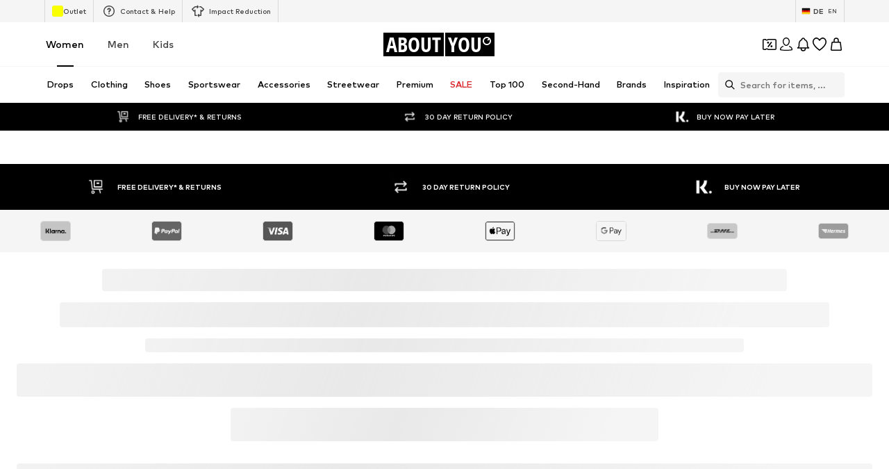

--- FILE ---
content_type: application/javascript
request_url: https://assets.aboutstatic.com/assets/trackContentInteraction-Dby3D3xc.js
body_size: 597
content:
const __vite__mapDeps=(i,m=__vite__mapDeps,d=(m.f||(m.f=[typeof window !== 'undefined' ? window.setClientPublicPath("assets/brand_v1.grpc-DjDrldVp.js") : "/assets/brand_v1.grpc-DjDrldVp.js",typeof window !== 'undefined' ? window.setClientPublicPath("assets/index-Cetcl9Dt.js") : "/assets/index-Cetcl9Dt.js",typeof window !== 'undefined' ? window.setClientPublicPath("assets/idol_v1.grpc-BMhpR-j9.js") : "/assets/idol_v1.grpc-BMhpR-j9.js",typeof window !== 'undefined' ? window.setClientPublicPath("assets/outfit_service.grpc--VzVW1jZ.js") : "/assets/outfit_service.grpc--VzVW1jZ.js"])))=>i.map(i=>d[i]);
import{a as k,c8 as d,d8 as h,r as c,bz as f,d9 as w,da as R}from"./index-Cetcl9Dt.js";const B=()=>k(()=>import("./brand_v1.grpc-DjDrldVp.js"),__vite__mapDeps([0,1]),import.meta.url).then(e=>e.BrandV1_likeBrand);B.method="brands.BrandV1/likeBrand";const C=()=>k(()=>import("./brand_v1.grpc-DjDrldVp.js"),__vite__mapDeps([0,1]),import.meta.url).then(e=>e.BrandV1_unlikeBrand);C.method="brands.BrandV1/unlikeBrand";const L=()=>k(()=>import("./idol_v1.grpc-BMhpR-j9.js"),__vite__mapDeps([2,1]),import.meta.url).then(e=>e.IdolV1_likeIdol);L.method="idol.IdolV1/likeIdol";const V=()=>k(()=>import("./idol_v1.grpc-BMhpR-j9.js"),__vite__mapDeps([2,1]),import.meta.url).then(e=>e.IdolV1_unlikeIdol);V.method="idol.IdolV1/unlikeIdol";const E=()=>k(()=>import("./outfit_service.grpc--VzVW1jZ.js"),__vite__mapDeps([3,1]),import.meta.url).then(e=>e.OutfitService_LikeOutfit);E.method="outfits.v1.OutfitService/LikeOutfit";const S=()=>k(()=>import("./outfit_service.grpc--VzVW1jZ.js"),__vite__mapDeps([3,1]),import.meta.url).then(e=>e.OutfitService_UnlikeOutfit);S.method="outfits.v1.OutfitService/UnlikeOutfit";const G=e=>{var r,a;const{data:t}=d(),i=h(),s=(a=(r=t==null?void 0:t.idols)==null?void 0:r.liked)!=null?a:[],n=!!(e&&s.includes(e)),o=z(e),l=D(e);return c.useCallback(()=>{n?l({idolId:e,customerSession:{authToken:i}}):o({idolId:e,customerSession:{authToken:i}})},[i,o,e,n,l])},z=e=>{const{data:t,updateCache:i}=d();return f(L,{onSuccess:()=>{var s,n,o,l;t&&e&&i({...t,idols:{liked:[...(n=(s=t.idols)==null?void 0:s.liked)!=null?n:[],e],disliked:(l=(o=t.idols)==null?void 0:o.disliked)!=null?l:[]}})}}).mutateAsync},D=e=>{const{data:t,updateCache:i}=d();return f(V,{onSuccess:()=>{var s,n,o,l;t&&i({...t,idols:{liked:[...(n=(s=t.idols)==null?void 0:s.liked)!=null?n:[]].filter(r=>r!==e),disliked:(l=(o=t.idols)==null?void 0:o.disliked)!=null?l:[]}})}}).mutateAsync},j=e=>{var a,u;const{data:t}=d(),i=h(),s=(u=(a=t==null?void 0:t.outfits)==null?void 0:a.liked)!=null?u:[],n=!!(e.id&&s.includes(e.id)),o=P(e.id),l=U(e.id),r=T({contentId:e.id,contentName:e.name,contentPath:e.path,type:"outfit"});return c.useCallback(()=>{n?(l({outfitId:e.id,customerSession:{authToken:i}}),r("dislike")):(o({outfitId:e.id,customerSession:{authToken:i}}),r("like"))},[n,l,e.id,i,o])},P=e=>{const{data:t,updateCache:i}=d();return f(E,{onSuccess:()=>{var s,n,o,l;t&&i({...t,outfits:{liked:[...(n=(s=t.outfits)==null?void 0:s.liked)!=null?n:[],e],disliked:(l=(o=t.outfits)==null?void 0:o.disliked)!=null?l:[]}})}}).mutateAsync},U=e=>{const{data:t,updateCache:i}=d();return f(S,{onSuccess:()=>{var s,n,o,l;t&&i({...t,outfits:{liked:[...(n=(s=t.outfits)==null?void 0:s.liked)!=null?n:[]].filter(r=>r!==e),disliked:(l=(o=t.outfits)==null?void 0:o.disliked)!=null?l:[]}})}}).mutateAsync},H=({brand:e,promotionTracker:t,onFollowSuccess:i})=>{var O,b;const{data:s,updateCache:n}=d(),o=h(),l=c.useRef(o),r=(b=(O=s==null?void 0:s.brands)==null?void 0:O.liked)!=null?b:[],a=e.id,u=r.includes(a);c.useEffect(()=>{l.current=o},[o]);const v=()=>{_(s,n,[...r,a]),m("like"),i==null||i()},y=()=>{_(s,n,r.filter(g=>g!==a)),m("unlike")},p=F(s,n,a,v),I=x(s,n,a,y),m=T({contentId:a,contentName:e.name,contentPath:e.path,type:"brand",...t}),A=c.useCallback(()=>{u?I({brandId:a,customerSession:{authToken:l.current}}):p({brandId:a,customerSession:{authToken:l.current}})},[l.current,a,u,s,n,r,I,m,p]);return{isFollowed:u,toggleFollow:A}},_=(e,t,i)=>{e&&t({...e,brands:{...e.brands,liked:i}})},F=(e,t,i,s)=>f(B,{onError(){var n,o;e&&_(e,t,[...(o=(n=e.brands)==null?void 0:n.liked)!=null?o:[]].filter(l=>l!==i))},onSuccess:s}).mutateAsync,x=(e,t,i,s)=>f(C,{onError(){var n,o;e&&_(e,t,[...(o=(n=e.brands)==null?void 0:n.liked)!=null?o:[],i])},onSuccess:s}).mutateAsync,T=({contentId:e,contentName:t,contentPath:i,type:s,...n})=>{const{TrackingClient:o}=w();return c.useCallback(l=>{o==null||o.track(R({interaction:s==="brand"?{type:s,action:l,label:e.toString(),url:i,name:t,...n}:{type:s,action:l,label:e.toString(),url:i,headline:t}}))},[e,i,t,n])};export{G as a,j as b,H as u};
//# sourceMappingURL=trackContentInteraction-Dby3D3xc.js.map


--- FILE ---
content_type: application/javascript
request_url: https://assets.aboutstatic.com/assets/index-DJlq1zTA.js
body_size: 99512
content:
const __vite__mapDeps=(i,m=__vite__mapDeps,d=(m.f||(m.f=[typeof window !== 'undefined' ? window.setClientPublicPath("assets/service.grpc-CEqS79wN.js") : "/assets/service.grpc-CEqS79wN.js",typeof window !== 'undefined' ? window.setClientPublicPath("assets/index-Cetcl9Dt.js") : "/assets/index-Cetcl9Dt.js",typeof window !== 'undefined' ? window.setClientPublicPath("assets/service.grpc-CdMm13mh.js") : "/assets/service.grpc-CdMm13mh.js",typeof window !== 'undefined' ? window.setClientPublicPath("assets/ProductImageZoom-CpayTX1X.js") : "/assets/ProductImageZoom-CpayTX1X.js",typeof window !== 'undefined' ? window.setClientPublicPath("assets/useIsMounted-DJ2fR5Ka.js") : "/assets/useIsMounted-DJ2fR5Ka.js",typeof window !== 'undefined' ? window.setClientPublicPath("assets/CardsSliderAmbient.eager-XRaitygZ.js") : "/assets/CardsSliderAmbient.eager-XRaitygZ.js",typeof window !== 'undefined' ? window.setClientPublicPath("assets/SubCategoriesSlider-YEM4XXll.js") : "/assets/SubCategoriesSlider-YEM4XXll.js",typeof window !== 'undefined' ? window.setClientPublicPath("assets/RecommendationsLane-BmdeC_8T.js") : "/assets/RecommendationsLane-BmdeC_8T.js",typeof window !== 'undefined' ? window.setClientPublicPath("assets/SizeAdvisorWidget-IRnUIUMt.js") : "/assets/SizeAdvisorWidget-IRnUIUMt.js",typeof window !== 'undefined' ? window.setClientPublicPath("assets/Sizes.eager-DlzUnnAQ.js") : "/assets/Sizes.eager-DlzUnnAQ.js",typeof window !== 'undefined' ? window.setClientPublicPath("assets/PriceBox-CjIhk9HH.js") : "/assets/PriceBox-CjIhk9HH.js",typeof window !== 'undefined' ? window.setClientPublicPath("assets/header-background-expanded-CczcdHKn.js") : "/assets/header-background-expanded-CczcdHKn.js",typeof window !== 'undefined' ? window.setClientPublicPath("assets/FadeTransition-CVr_erjA.js") : "/assets/FadeTransition-CVr_erjA.js",typeof window !== 'undefined' ? window.setClientPublicPath("assets/useGetBasketPageSection-Dw5sBjem.js") : "/assets/useGetBasketPageSection-Dw5sBjem.js",typeof window !== 'undefined' ? window.setClientPublicPath("assets/MerchantLegalInfoWrapperHandler-3G0-NBZe.js") : "/assets/MerchantLegalInfoWrapperHandler-3G0-NBZe.js",typeof window !== 'undefined' ? window.setClientPublicPath("assets/BadgeList-CdQvv_wG.js") : "/assets/BadgeList-CdQvv_wG.js",typeof window !== 'undefined' ? window.setClientPublicPath("assets/defaults-B2IW2USh.js") : "/assets/defaults-B2IW2USh.js",typeof window !== 'undefined' ? window.setClientPublicPath("assets/Tooltip-BgQoJIkU.js") : "/assets/Tooltip-BgQoJIkU.js",typeof window !== 'undefined' ? window.setClientPublicPath("assets/useTilesSlider-BR5gX7Av.js") : "/assets/useTilesSlider-BR5gX7Av.js",typeof window !== 'undefined' ? window.setClientPublicPath("assets/assertThisInitialized-Dnfos2u9.js") : "/assets/assertThisInitialized-Dnfos2u9.js",typeof window !== 'undefined' ? window.setClientPublicPath("assets/useADPPreload-C6S6qgqQ.js") : "/assets/useADPPreload-C6S6qgqQ.js",typeof window !== 'undefined' ? window.setClientPublicPath("assets/CouponCard-BTiqVe8j.js") : "/assets/CouponCard-BTiqVe8j.js",typeof window !== 'undefined' ? window.setClientPublicPath("assets/BrandLogo-u5mpadEJ.js") : "/assets/BrandLogo-u5mpadEJ.js",typeof window !== 'undefined' ? window.setClientPublicPath("assets/CouponInfoContentPopper-prAFkFEN.js") : "/assets/CouponInfoContentPopper-prAFkFEN.js",typeof window !== 'undefined' ? window.setClientPublicPath("assets/HorizontalList-Cc8Sh8qi.js") : "/assets/HorizontalList-Cc8Sh8qi.js",typeof window !== 'undefined' ? window.setClientPublicPath("assets/useFacebookLoginHandler-D5SDs0UM.js") : "/assets/useFacebookLoginHandler-D5SDs0UM.js",typeof window !== 'undefined' ? window.setClientPublicPath("assets/Dropdown-wmsGu0KS.js") : "/assets/Dropdown-wmsGu0KS.js",typeof window !== 'undefined' ? window.setClientPublicPath("assets/stream_progress-CoiEzOQb.js") : "/assets/stream_progress-CoiEzOQb.js",typeof window !== 'undefined' ? window.setClientPublicPath("assets/Checkbox-BDqcg9hi.js") : "/assets/Checkbox-BDqcg9hi.js",typeof window !== 'undefined' ? window.setClientPublicPath("assets/Headings-g8sdYB-a.js") : "/assets/Headings-g8sdYB-a.js",typeof window !== 'undefined' ? window.setClientPublicPath("assets/HorizontalSlider-8VOZYSz0.js") : "/assets/HorizontalSlider-8VOZYSz0.js",typeof window !== 'undefined' ? window.setClientPublicPath("assets/Advertisement-DSofTzq2.js") : "/assets/Advertisement-DSofTzq2.js",typeof window !== 'undefined' ? window.setClientPublicPath("assets/FullWidthImage-DKx1IOem.js") : "/assets/FullWidthImage-DKx1IOem.js",typeof window !== 'undefined' ? window.setClientPublicPath("assets/useAnyFilterFlyoutOpened-CUv5rkpw.js") : "/assets/useAnyFilterFlyoutOpened-CUv5rkpw.js",typeof window !== 'undefined' ? window.setClientPublicPath("assets/FollowBrand-BnUFHb9T.js") : "/assets/FollowBrand-BnUFHb9T.js",typeof window !== 'undefined' ? window.setClientPublicPath("assets/trackContentInteraction-Dby3D3xc.js") : "/assets/trackContentInteraction-Dby3D3xc.js",typeof window !== 'undefined' ? window.setClientPublicPath("assets/AdditionalTile-DNG7YW8C.js") : "/assets/AdditionalTile-DNG7YW8C.js",typeof window !== 'undefined' ? window.setClientPublicPath("assets/ProductStreamStructureMarkup-Udt1Jx-y.js") : "/assets/ProductStreamStructureMarkup-Udt1Jx-y.js",typeof window !== 'undefined' ? window.setClientPublicPath("assets/InteractiveProductTile-GuW_pexP.js") : "/assets/InteractiveProductTile-GuW_pexP.js",typeof window !== 'undefined' ? window.setClientPublicPath("assets/BasketFlyout-BOPhVslV.js") : "/assets/BasketFlyout-BOPhVslV.js",typeof window !== 'undefined' ? window.setClientPublicPath("assets/BasketUrgencyHint-CLovqC03.js") : "/assets/BasketUrgencyHint-CLovqC03.js",typeof window !== 'undefined' ? window.setClientPublicPath("assets/useLastSeenProductIds-BYFV37Ct.js") : "/assets/useLastSeenProductIds-BYFV37Ct.js",typeof window !== 'undefined' ? window.setClientPublicPath("assets/LaunchTeaser-DJsLJVG9.js") : "/assets/LaunchTeaser-DJsLJVG9.js",typeof window !== 'undefined' ? window.setClientPublicPath("assets/index.esm-CVH7rqGZ.js") : "/assets/index.esm-CVH7rqGZ.js",typeof window !== 'undefined' ? window.setClientPublicPath("assets/cmsWebSDK-CZ19J59D.js") : "/assets/cmsWebSDK-CZ19J59D.js",typeof window !== 'undefined' ? window.setClientPublicPath("assets/TransparentLogo-BrZrI95i.js") : "/assets/TransparentLogo-BrZrI95i.js",typeof window !== 'undefined' ? window.setClientPublicPath("assets/RecommendationWrapper-BlpEWHEg.js") : "/assets/RecommendationWrapper-BlpEWHEg.js",typeof window !== 'undefined' ? window.setClientPublicPath("assets/CouponDeepLinkActivation-O-0bFTWN.js") : "/assets/CouponDeepLinkActivation-O-0bFTWN.js",typeof window !== 'undefined' ? window.setClientPublicPath("assets/Toggle-DLpM7WA2.js") : "/assets/Toggle-DLpM7WA2.js",typeof window !== 'undefined' ? window.setClientPublicPath("assets/Accordion-C5GNyoSN.js") : "/assets/Accordion-C5GNyoSN.js",typeof window !== 'undefined' ? window.setClientPublicPath("assets/ProductMiniAdp-RfrKZxTg.js") : "/assets/ProductMiniAdp-RfrKZxTg.js",typeof window !== 'undefined' ? window.setClientPublicPath("assets/BasketTotalCoinsRow-DJUQ_t74.js") : "/assets/BasketTotalCoinsRow-DJUQ_t74.js",typeof window !== 'undefined' ? window.setClientPublicPath("assets/useSSOCallbackHandler-D-1RlHkp.js") : "/assets/useSSOCallbackHandler-D-1RlHkp.js",typeof window !== 'undefined' ? window.setClientPublicPath("assets/HorizontalLogoList-Ba36oGA3.js") : "/assets/HorizontalLogoList-Ba36oGA3.js",typeof window !== 'undefined' ? window.setClientPublicPath("assets/useSuccessFlyoutOpenedState-BR9Fc9bh.js") : "/assets/useSuccessFlyoutOpenedState-BR9Fc9bh.js",typeof window !== 'undefined' ? window.setClientPublicPath("assets/CleanActiveCoupon-DyTAqUTZ.js") : "/assets/CleanActiveCoupon-DyTAqUTZ.js",typeof window !== 'undefined' ? window.setClientPublicPath("assets/CoinsFeatureInfos-cnYjcdFv.js") : "/assets/CoinsFeatureInfos-cnYjcdFv.js",typeof window !== 'undefined' ? window.setClientPublicPath("assets/Breadcrumbs-Cvm4MtBB.js") : "/assets/Breadcrumbs-Cvm4MtBB.js",typeof window !== 'undefined' ? window.setClientPublicPath("assets/GoBackView-CPc27jQh.js") : "/assets/GoBackView-CPc27jQh.js",typeof window !== 'undefined' ? window.setClientPublicPath("assets/useSimilarProducts-DYJFiUyP.js") : "/assets/useSimilarProducts-DYJFiUyP.js",typeof window !== 'undefined' ? window.setClientPublicPath("assets/useFilterAndSortFABOffset-DX8bnIef.js") : "/assets/useFilterAndSortFABOffset-DX8bnIef.js",typeof window !== 'undefined' ? window.setClientPublicPath("assets/CouponHintView--nsc8uw7.js") : "/assets/CouponHintView--nsc8uw7.js",typeof window !== 'undefined' ? window.setClientPublicPath("assets/ProductMiniAdpWithBasketFlyout-Dw_3Nv3H.js") : "/assets/ProductMiniAdpWithBasketFlyout-Dw_3Nv3H.js",typeof window !== 'undefined' ? window.setClientPublicPath("assets/getCategoryTreeNavigationMock-CRAeWAw1.js") : "/assets/getCategoryTreeNavigationMock-CRAeWAw1.js",typeof window !== 'undefined' ? window.setClientPublicPath("assets/HomePage.eager-CrstV0CT.js") : "/assets/HomePage.eager-CrstV0CT.js",typeof window !== 'undefined' ? window.setClientPublicPath("assets/SliderPagination-z9x3aUhV.js") : "/assets/SliderPagination-z9x3aUhV.js",typeof window !== 'undefined' ? window.setClientPublicPath("assets/CardImage-D_v2KgwN.js") : "/assets/CardImage-D_v2KgwN.js",typeof window !== 'undefined' ? window.setClientPublicPath("assets/SliderPaginationDots-2v-t-Ji8.js") : "/assets/SliderPaginationDots-2v-t-Ji8.js",typeof window !== 'undefined' ? window.setClientPublicPath("assets/withLaunchTeaserRedirect-DhIFFT5G.js") : "/assets/withLaunchTeaserRedirect-DhIFFT5G.js",typeof window !== 'undefined' ? window.setClientPublicPath("assets/CategoryLegacy.eager-DyqxstxR.js") : "/assets/CategoryLegacy.eager-DyqxstxR.js",typeof window !== 'undefined' ? window.setClientPublicPath("assets/useProductStreamDisplayState-Dp0oATuO.js") : "/assets/useProductStreamDisplayState-Dp0oATuO.js",typeof window !== 'undefined' ? window.setClientPublicPath("assets/HeroNotificationInDiscountBanner-CrhXH-5m.js") : "/assets/HeroNotificationInDiscountBanner-CrhXH-5m.js",typeof window !== 'undefined' ? window.setClientPublicPath("assets/InitializeAbTestsConditionally.eager-Bd6clvN3.js") : "/assets/InitializeAbTestsConditionally.eager-Bd6clvN3.js",typeof window !== 'undefined' ? window.setClientPublicPath("assets/content_blocks-Bus1DhGa.js") : "/assets/content_blocks-Bus1DhGa.js",typeof window !== 'undefined' ? window.setClientPublicPath("assets/FilterSectionSorting-CSsodHNj.js") : "/assets/FilterSectionSorting-CSsodHNj.js",typeof window !== 'undefined' ? window.setClientPublicPath("assets/StreamHeaderErrorView-Bb5UMAW5.js") : "/assets/StreamHeaderErrorView-Bb5UMAW5.js",typeof window !== 'undefined' ? window.setClientPublicPath("assets/transforms-C2oM0d1r.js") : "/assets/transforms-C2oM0d1r.js",typeof window !== 'undefined' ? window.setClientPublicPath("assets/OutfitSlider-BxhOhKVB.js") : "/assets/OutfitSlider-BxhOhKVB.js",typeof window !== 'undefined' ? window.setClientPublicPath("assets/UspList-BtE0KfaG.js") : "/assets/UspList-BtE0KfaG.js",typeof window !== 'undefined' ? window.setClientPublicPath("assets/useOnPushNotificationToggle-IIfU7pML.js") : "/assets/useOnPushNotificationToggle-IIfU7pML.js",typeof window !== 'undefined' ? window.setClientPublicPath("assets/HorizontalSponsoredPlacementContainer-CHVIcAdW.js") : "/assets/HorizontalSponsoredPlacementContainer-CHVIcAdW.js",typeof window !== 'undefined' ? window.setClientPublicPath("assets/useIsInitialStreamRequestEmpty-DJOIKywG.js") : "/assets/useIsInitialStreamRequestEmpty-DJOIKywG.js",typeof window !== 'undefined' ? window.setClientPublicPath("assets/CheckoutPage.eager-YaHi0tLT.js") : "/assets/CheckoutPage.eager-YaHi0tLT.js",typeof window !== 'undefined' ? window.setClientPublicPath("assets/Wallet.eager-enwYFyH2.js") : "/assets/Wallet.eager-enwYFyH2.js",typeof window !== 'undefined' ? window.setClientPublicPath("assets/useHasNewNotification-BksLq4YG.js") : "/assets/useHasNewNotification-BksLq4YG.js",typeof window !== 'undefined' ? window.setClientPublicPath("assets/index-BOFnvMz8.js") : "/assets/index-BOFnvMz8.js",typeof window !== 'undefined' ? window.setClientPublicPath("assets/CouponWalletLoading-BjYcs1mf.js") : "/assets/CouponWalletLoading-BjYcs1mf.js",typeof window !== 'undefined' ? window.setClientPublicPath("assets/Transaction-DVq8URgO.js") : "/assets/Transaction-DVq8URgO.js",typeof window !== 'undefined' ? window.setClientPublicPath("assets/Tabs-CkafumA0.js") : "/assets/Tabs-CkafumA0.js",typeof window !== 'undefined' ? window.setClientPublicPath("assets/NotificationCenterContent-BkLA6-2I.js") : "/assets/NotificationCenterContent-BkLA6-2I.js",typeof window !== 'undefined' ? window.setClientPublicPath("assets/NotificationCenterCard-CJG_HjxE.js") : "/assets/NotificationCenterCard-CJG_HjxE.js",typeof window !== 'undefined' ? window.setClientPublicPath("assets/MissionBadge-IT48m8lL.js") : "/assets/MissionBadge-IT48m8lL.js",typeof window !== 'undefined' ? window.setClientPublicPath("assets/MissionBanner-CQlYE2NH.js") : "/assets/MissionBanner-CQlYE2NH.js",typeof window !== 'undefined' ? window.setClientPublicPath("assets/CouponLandingPageSwitch.eager-DtXSvOCt.js") : "/assets/CouponLandingPageSwitch.eager-DtXSvOCt.js",typeof window !== 'undefined' ? window.setClientPublicPath("assets/StreamGenderSwitch-jHNDmsPK.js") : "/assets/StreamGenderSwitch-jHNDmsPK.js",typeof window !== 'undefined' ? window.setClientPublicPath("assets/RequestFailure-JcwXnqlm.js") : "/assets/RequestFailure-JcwXnqlm.js",typeof window !== 'undefined' ? window.setClientPublicPath("assets/CustomPage.eager-CaEHzvs_.js") : "/assets/CustomPage.eager-CaEHzvs_.js",typeof window !== 'undefined' ? window.setClientPublicPath("assets/AboutUs.eager-CEmFNI6s.js") : "/assets/AboutUs.eager-CEmFNI6s.js",typeof window !== 'undefined' ? window.setClientPublicPath("assets/FooterStatic.eager-a3NRuZYo.js") : "/assets/FooterStatic.eager-a3NRuZYo.js",typeof window !== 'undefined' ? window.setClientPublicPath("assets/BrandShopStreamHeader-DRLpqtsn.js") : "/assets/BrandShopStreamHeader-DRLpqtsn.js",typeof window !== 'undefined' ? window.setClientPublicPath("assets/HelpCenterChatbotSection-CAe7KRWy.js") : "/assets/HelpCenterChatbotSection-CAe7KRWy.js",typeof window !== 'undefined' ? window.setClientPublicPath("assets/NotFound.eager-CTQHfebL.js") : "/assets/NotFound.eager-CTQHfebL.js",typeof window !== 'undefined' ? window.setClientPublicPath("assets/SearchResultsPage.eager-hcx3df8l.js") : "/assets/SearchResultsPage.eager-hcx3df8l.js",typeof window !== 'undefined' ? window.setClientPublicPath("assets/SearchPageResolver-DAm5CKY8.js") : "/assets/SearchPageResolver-DAm5CKY8.js",typeof window !== 'undefined' ? window.setClientPublicPath("assets/StoryClusterPage.eager-COw9PbPi.js") : "/assets/StoryClusterPage.eager-COw9PbPi.js",typeof window !== 'undefined' ? window.setClientPublicPath("assets/ConsentBannerFocusManagement.eager-spf-mq1c.js") : "/assets/ConsentBannerFocusManagement.eager-spf-mq1c.js",typeof window !== 'undefined' ? window.setClientPublicPath("assets/DownloadInvoiceModalBody-DUviSAKa.js") : "/assets/DownloadInvoiceModalBody-DUviSAKa.js",typeof window !== 'undefined' ? window.setClientPublicPath("assets/SportswearPage.eager-Ld87HCEL.js") : "/assets/SportswearPage.eager-Ld87HCEL.js",typeof window !== 'undefined' ? window.setClientPublicPath("assets/StreetwearPage.eager-0vDJPvjl.js") : "/assets/StreetwearPage.eager-0vDJPvjl.js",typeof window !== 'undefined' ? window.setClientPublicPath("assets/UnlockCouponSuccessHint-DOIuiAV-.js") : "/assets/UnlockCouponSuccessHint-DOIuiAV-.js",typeof window !== 'undefined' ? window.setClientPublicPath("assets/UserReviewCard-BF_zaN7P.js") : "/assets/UserReviewCard-BF_zaN7P.js",typeof window !== 'undefined' ? window.setClientPublicPath("assets/WebCouponBanner-DoWaudYA.js") : "/assets/WebCouponBanner-DoWaudYA.js",typeof window !== 'undefined' ? window.setClientPublicPath("assets/Transition-4NMosq0l.js") : "/assets/Transition-4NMosq0l.js",typeof window !== 'undefined' ? window.setClientPublicPath("assets/GiftCardRefundForm-DXc_s5xa.js") : "/assets/GiftCardRefundForm-DXc_s5xa.js",typeof window !== 'undefined' ? window.setClientPublicPath("assets/index-D2Nf32KH.js") : "/assets/index-D2Nf32KH.js",typeof window !== 'undefined' ? window.setClientPublicPath("assets/coins_history_transaction-DxaOnS5u.js") : "/assets/coins_history_transaction-DxaOnS5u.js",typeof window !== 'undefined' ? window.setClientPublicPath("assets/HelpCenterPageWrapper-ps4tybXS.js") : "/assets/HelpCenterPageWrapper-ps4tybXS.js",typeof window !== 'undefined' ? window.setClientPublicPath("assets/service.grpc.lazy-DG3X47mV.js") : "/assets/service.grpc.lazy-DG3X47mV.js",typeof window !== 'undefined' ? window.setClientPublicPath("assets/CategoryTile-DhOhOQoH.js") : "/assets/CategoryTile-DhOhOQoH.js",typeof window !== 'undefined' ? window.setClientPublicPath("assets/OrderSuccessPage.eager-Gvvu1YgU.js") : "/assets/OrderSuccessPage.eager-Gvvu1YgU.js",typeof window !== 'undefined' ? window.setClientPublicPath("assets/SimilarProductsPage.eager-oZMCIy9O.js") : "/assets/SimilarProductsPage.eager-oZMCIy9O.js",typeof window !== 'undefined' ? window.setClientPublicPath("assets/WishlistPage.eager-2YrNCQLC.js") : "/assets/WishlistPage.eager-2YrNCQLC.js",typeof window !== 'undefined' ? window.setClientPublicPath("assets/BASSearchTeaser-wYtPkkQp.js") : "/assets/BASSearchTeaser-wYtPkkQp.js",typeof window !== 'undefined' ? window.setClientPublicPath("assets/ChangePassword-CXvVNliJ.js") : "/assets/ChangePassword-CXvVNliJ.js",typeof window !== 'undefined' ? window.setClientPublicPath("assets/FormComponents-DlECKBxg.js") : "/assets/FormComponents-DlECKBxg.js",typeof window !== 'undefined' ? window.setClientPublicPath("assets/DeclarationOfLoss.eager-C5WDYlA_.js") : "/assets/DeclarationOfLoss.eager-C5WDYlA_.js",typeof window !== 'undefined' ? window.setClientPublicPath("assets/LegalReportPage-C9eEq1Cw.js") : "/assets/LegalReportPage-C9eEq1Cw.js",typeof window !== 'undefined' ? window.setClientPublicPath("assets/OutfitSliderProductTile-B7XSwmGF.js") : "/assets/OutfitSliderProductTile-B7XSwmGF.js",typeof window !== 'undefined' ? window.setClientPublicPath("assets/ArticlePage.eager-BugIGaR1.js") : "/assets/ArticlePage.eager-BugIGaR1.js",typeof window !== 'undefined' ? window.setClientPublicPath("assets/SectionPage.eager-TQ0yCgBt.js") : "/assets/SectionPage.eager-TQ0yCgBt.js",typeof window !== 'undefined' ? window.setClientPublicPath("assets/email_subscriptions_service.grpc-BteAPALq.js") : "/assets/email_subscriptions_service.grpc-BteAPALq.js",typeof window !== 'undefined' ? window.setClientPublicPath("assets/PushNotificationLongSessionTrigger.eager-BZaoK-Ne.js") : "/assets/PushNotificationLongSessionTrigger.eager-BZaoK-Ne.js",typeof window !== 'undefined' ? window.setClientPublicPath("assets/campaigns_service.grpc-BJ-qAGgl.js") : "/assets/campaigns_service.grpc-BJ-qAGgl.js"])))=>i.map(i=>d[i]);
var al=Object.defineProperty;var Ms=t=>{throw TypeError(t)};var sl=(t,e,s)=>e in t?al(t,e,{enumerable:!0,configurable:!0,writable:!0,value:s}):t[e]=s;var gt=(t,e,s)=>sl(t,typeof e!="symbol"?e+"":e,s),ya=(t,e,s)=>e.has(t)||Ms("Cannot "+s);var m=(t,e,s)=>(ya(t,e,"read from private field"),s?s.call(t):e.get(t)),nt=(t,e,s)=>e.has(t)?Ms("Cannot add the same private member more than once"):e instanceof WeakSet?e.add(t):e.set(t,s),W=(t,e,s,n)=>(ya(t,e,"write to private field"),n?n.call(t,s):e.set(t,s),s),G=(t,e,s)=>(ya(t,e,"access private method"),s);var Uo=(t,e,s,n)=>({set _(c){W(t,e,c,s)},get _(){return m(t,e,n)}});import{co as o,k4 as nl,k5 as cl,k6 as rl,ii as La,k7 as dt,k8 as ct,k9 as il,ka as qs,kb as ll,a as ue,aI as ie,kc as ul,kd as $n,ke as Zt,kf as so,kg as ft,kh as $t,ki as kt,kj as ja,kk as co,kl as Rn,km as Fa,kn as pl,ko as Gn,a8 as Et,r as C,j as a,s as w,ax as Ko,_ as y,I as ot,C as f,a1 as R,a2 as pt,F as q,$ as Q,al as yo,O as N,bO as Nn,ad as Ka,fG as Wn,eO as Ye,aG as xe,dh as hl,bD as dl,Z as Vt,m as M,aP as gl,bB as ml,ce as Vn,cm as yl,ah as ko,d5 as Qe,cp as kl,aH as bl,kp as _l,kq as wl,aV as Mn,E as Te,cn as Sl,ac as fl,af as Ft,P as qn,ar as Mt,az as uo,kr as vl,ks as Cl,cC as Do,kt as Ul,a4 as Ya,a3 as Xe,bC as Zs,ku as xl,ek as Zn,z as _t,kv as Kn,dH as Yn,kw as Tl,kx as Al,ky as Il,kz as El,kA as Pl,kB as Ll,kC as jl,kD as Fl,kE as Qn,kF as Hl,kG as Bl,kH as zl,S as V,dB as Yo,bn as Oe,D as $,ag as Xn,ae as Qa,e0 as Jn,dJ as Dl,eT as Ol,fL as $l,bh as po,cx as Rl,ei as Gl,b7 as Qo,l as to,L as Xa,el as Nl,gU as Ks,w as zt,kI as Wl,H as pe,at as Vl,J as qt,K as $e,kJ as Ml,kK as ql,di as Xo,fD as Zl,kL as Ja,i6 as Kl,jv as Yl,bA as Ql,fA as Xl,gp as Pt,kM as ts,b1 as tc,R as Jl,A as ec,bz as oc,h1 as tu,kN as eu,er as Fe,B as le,kO as es,a7 as be,kP as ou,jp as au,aY as su,ia as Jo,e4 as os,kQ as nu,gy as Ae,ea as bo,gT as ac,hK as sc,kR as nc,eL as eo,kS as cc,kT as rc,kU as cu,kV as ru,kW as iu,g4 as as,dl as ic,jj as lu,gn as Ys,go as Qs,dK as ss,hv as lc,hw as ns,gq as uu,kX as pu,kY as uc,kZ as ta,k_ as hu,k$ as du,l0 as gu,c1 as pc,gE as mu,gF as hc,l1 as yu,l2 as ku,l3 as dc,l4 as bu,l5 as gc,l6 as _u,l7 as wu,l8 as Su,l9 as fu,la as vu,lb as Cu,lc as Uu,ld as xu,le as mc,cT as Tu,ak as Au,aN as Iu,gf as Eu,x as Ie,y as ke,b as he,js as yc,cb as oo,jE as Pu,jY as Lu,jD as ju,bU as Fu,k as _o,iA as kc,iB as bc,ix as Hu,ds as Bu,dn as zu,dt as Du,du as ka,lf as cs,X as ea,ik as Ou,ij as $u,dX as _c,bw as Re,ck as oa,fc as Ru,eu as wc,ev as Sc,k2 as fc,bZ as Oo,ay as Gu,iC as aa,lg as Nu,eU as rs,aQ as Wu,id as Vu,G as vc,lh as Cc,fE as Uc,h4 as me,dg as is,h0 as ls,bg as us,gz as ps,fV as Mu,ha as qu,hb as Bt,c0 as Zu,cf as xc,aO as Ku,aU as Yu,eJ as $o,fs as Qu,li as Xu,i8 as Ju,lj as Tc,lk as tp,ll as ep,lm as op,aF as Ac,gA as ap,ln as sp,lo as wo,lp as np,aJ as cp,lq as Ic,fF as sa,cr as Ec,lr as rp,ls as ip,lt as lp,lu as up,b5 as pp,lv as hp,lw as dp,lx as gp,bu as Pc,jm as mp,ly as yp,lz as Lc,d8 as jc,lA as Ro,ji as Fc,cv as Xs,jG as kp,lB as bp,g5 as _p,b6 as Me,u as Hc,bW as wp,lC as Sp,lD as fp,lE as vp,lF as Cp,eX as Up,jJ as Bc,bj as xp,bT as Tp,jy as Ap,eK as Ip,cs as Ep,dj as Pp,lG as Lp,bv as jp,lH as Fp,lI as Hp,gt as Bp,bQ as zp,lJ as Dp,ct as Op,lK as $p,lL as Rp,cu as Gp,bS as Np,lM as Wp,lN as Vp,lO as Mp,lP as qp,lQ as Zp,lR as Kp,lS as Yp,lT as Qp,lU as Xp,lV as Jp,lW as th,lX as eh,bo as oh,lY as ah,lZ as sh,dk as nh,n as ch,l_ as rh,l$ as ih,m0 as lh,m1 as uh,m2 as ph,m3 as hh,m4 as dh,jK as gh,jr as mh,m5 as yh,m6 as kh,hi as bh,fU as _h,m7 as wh,m8 as Sh,m9 as fh,ma as vh,mb as Ch,mc as Uh,md as xh,ab as Th,me as Ah,mf as Ih,br as Eh,eM as Ph,ep as Lh,mg as jh,mh as Fh,mi as Hh,mj as Bh,mk as zh,ml as Dh,mm as Oh,mn as $h,mo as Rh,mp as Gh,d6 as Nh,mq as Wh,as as Vh,mr as Mh,cw as qh,ee as Zh,ms as Kh,f9 as Yh,mt as Qh,mu as Xh,mv as Jh,dq as td,mw as ed,mx as od,my as ad,mz as sd,mA as nd}from"./index-Cetcl9Dt.js";import{I as zc,K as g,g as hs,A as X,a as J,n as b,b as Dc,c as Z,d as tt,e as Oc,f as K,h as et,p as cd,L as rd}from"./LaunchTeaser-DJsLJVG9.js";import{o as id,p as ld,q as $c,r as Rc,s as ud,t as pd,v as hd,e as dd,a as gd,M as md,A as yd,l as kd,g as bd,j as _d,c as wd,m as Sd,f as fd,B as vd,k as Cd,d as Ud,b as xd,C as Td,h as Ad,D as Id,E as Ed,w as Pd,x as Ld,y as jd,i as Fd,U as Hd,u as Bd,R as zd}from"./RecommendationWrapper-BlpEWHEg.js";import{c as Po,F as Gc}from"./defaults-B2IW2USh.js";import{ai as Dd,aj as Od,j as $d,ak as Rd,m as Gd,J as ds,o as gs,a0 as Nd,a3 as ms,h as ys,A as ks,T as Wd,al as Vd,$ as bs,am as Md,I as qd,a1 as Zd,an as Kd,ao as Yd,_ as _s,ap as Nc,E as Qd,P as Xd,W as Jd,aq as tg,p as Go,ar as Ha,i as Wc,as as eg,V as og,R as ag,M as sg,ah as ng,at as cg,au as rg,F as ig}from"./Sizes.eager-DlzUnnAQ.js";import{u as Vc,A as Mc}from"./useSuccessFlyoutOpenedState-BR9Fc9bh.js";import{a as qc,e as lg,C as ug,d as pg,c as Js,g as hg,f as dg,i as gg,u as mg,b as yg,S as kg}from"./CouponCard-BTiqVe8j.js";import{u as bg}from"./useTilesSlider-BR5gX7Av.js";import{N as Zc,S as ws,a3 as ao,a4 as _g,a5 as wg,a6 as Sg,V as fg,a7 as vg,Y as Cg,a8 as Ug,D as Kc,Q as Ss,a9 as No,aa as Yc,O as Qc,ab as xg,g as Tg,o as Ag,t as Ig,R as Eg,E as Pg,A as Lg,m as jg,k as Fg,e as Hg,U as Bg,P as zg,l as Dg,K as Og,_ as $g,ac as Rg,f as Gg,d as Ng,M as Wg,b as Vg,ad as Mg,ae as qg,af as Zg,C as Kg,n as Yg,ag as Qg}from"./SizeAdvisorWidget-IRnUIUMt.js";import{s as Xc,t as Xg,v as Jg,j as tm,e as em,M as om,h as am,n as sm,c as nm,i as cm,R as rm,k as im,U as lm,d as um,q as pm,B as hm,G as dm,H as gm,L as mm,l as ym,P as km,m as bm,b as _m,w as wm,o as Sm,g as fm,x as vm,S as Cm,C as Um,p as xm,y as Tm,a as Am,A as Im,f as Em}from"./CleanActiveCoupon-DyTAqUTZ.js";import{P as Pm,a as Lm}from"./CouponHintView--nsc8uw7.js";import{B as Jc}from"./BadgeList-CdQvv_wG.js";import{B as fs}from"./getCategoryTreeNavigationMock-CRAeWAw1.js";import{P as So}from"./useIsMounted-DJ2fR5Ka.js";import{F as tr,u as vs}from"./useAnyFilterFlyoutOpened-CUv5rkpw.js";import{H as na,F as jm}from"./HorizontalList-Cc8Sh8qi.js";import{a as er}from"./MerchantLegalInfoWrapperHandler-3G0-NBZe.js";import{a as Fm,u as Hm,d as Bm,B as zm}from"./BasketFlyout-BOPhVslV.js";import{S as Dm,u as Om,B as $m,a as Rm,b as Gm,P as Nm,c as Wm,M as Vm,d as Mm}from"./HomePage.eager-CrstV0CT.js";import{B as qm,a as or,b as Zm,c as Km,d as Ym,u as Qm,w as Xm}from"./withLaunchTeaserRedirect-DhIFFT5G.js";import{a as ar,b as Jm,c as ty,u as ey,d as Wo,e as oy,D as Ne,f as ay,g as sy,P as ny,h as cy,i as ry,S as iy,j as ly,k as uy,l as py}from"./CategoryLegacy.eager-DyqxstxR.js";import{g as hy,e as dy,f as gy,G as sr,h as my,i as yy,A as ky,j as Je,L as by,P as _y,k as wy,l as Sy,m as fy,n as vy,o as Cy,p as Uy,q as xy,r as Ty,s as Ay,t as Iy,v as Ey,w as Py,x as Ly,y as jy,z as Fy,B as Hy,d as nr,C as By,D as zy,E as Dy,F as cr,H as Cs,u as Oy,I as $y,a as Ry}from"./useProductStreamDisplayState-Dp0oATuO.js";import{u as Us,d as Gy,g as rr,N as Ny}from"./FilterSectionSorting-CSsodHNj.js";import{u as fo,g as ir,b as ca,h as Wy,i as Vy}from"./HeroNotificationInDiscountBanner-CrhXH-5m.js";import{R as xs}from"./useFacebookLoginHandler-D5SDs0UM.js";import{R as lr}from"./cmsWebSDK-CZ19J59D.js";import{D as Vo}from"./stream_progress-CoiEzOQb.js";import{C as My}from"./Checkbox-BDqcg9hi.js";import{D as qy}from"./Accordion-C5GNyoSN.js";import{C as Zy,u as Ky,T as Ts,a as ur,b as Yy,c as Qy,d as Xy,P as Jy}from"./CheckoutPage.eager-YaHi0tLT.js";import{d as tk,e as ek,f as ok,g as ak}from"./Wallet.eager-enwYFyH2.js";import{a as sk}from"./MissionBadge-IT48m8lL.js";import{M as nk}from"./MissionBanner-CQlYE2NH.js";import{u as ck,C as rk,a as ik,b as lk,c as uk,d as pk,S as hk,e as dk,f as gk,g as mk,h as yk,i as kk,j as bk,k as _k}from"./CouponLandingPageSwitch.eager-DtXSvOCt.js";import{c as wk,d as Sk}from"./CustomPage.eager-CaEHzvs_.js";import{C as fk,A as vk,a as Ck}from"./AboutUs.eager-CEmFNI6s.js";import{j as pr,g as Uk,b as As}from"./Headings-g8sdYB-a.js";import{m as xk,L as Tk,C as Ak,F as Ik}from"./FooterStatic.eager-a3NRuZYo.js";import{C as Ek}from"./UspList-BtE0KfaG.js";import{u as ra,h as Pk,i as ro,j as Lk,k as hr,l as jk,m as Fk,b as Hk,c as Bk,a as zk,f as Dk,e as Ok,B as $k,g as Rk,d as Gk,n as Nk}from"./BrandShopStreamHeader-DRLpqtsn.js";import{H as Wk}from"./HelpCenterChatbotSection-CAe7KRWy.js";import{g as Vk,_ as Mk,c as qk,u as Zk,b as Kk}from"./assertThisInitialized-Dnfos2u9.js";import{b as Yk,t as Qk,h as Xk,c as Jk,d as tb,e as eb,f as ob,g as ab,H as sb,a as nb,P as cb,C as rb}from"./SubCategoriesSlider-YEM4XXll.js";import{N as ib,a as lb}from"./NotFound.eager-CTQHfebL.js";import{u as dr,a as gr,b as mr,S as ub,c as pb,d as hb,e as db,f as gb}from"./SearchResultsPage.eager-hcx3df8l.js";import{S as mb}from"./SearchPageResolver-DAm5CKY8.js";import{F as yr,a as yb,b as kb}from"./useFilterAndSortFABOffset-DX8bnIef.js";import{M as bb,S as _b,G as wb}from"./StoryClusterPage.eager-COw9PbPi.js";import{I as Sb}from"./InitializeAbTestsConditionally.eager-Bd6clvN3.js";import{a as fb}from"./StreamHeaderErrorView-Bb5UMAW5.js";import{d as vb,g as Cb,a as Ub,b as xb,D as Tb,u as Ab,c as Ib}from"./useOnPushNotificationToggle-IIfU7pML.js";import{s as Eb}from"./ConsentBannerFocusManagement.eager-spf-mq1c.js";import{a as Pb,S as Lb}from"./useSSOCallbackHandler-D-1RlHkp.js";import{C as jb,w as Fb,u as Hb,D as Bb}from"./DownloadInvoiceModalBody-DUviSAKa.js";import{S as zb}from"./SportswearPage.eager-Ld87HCEL.js";import{S as Db}from"./StreetwearPage.eager-0vDJPvjl.js";import{b as Ob,L as $b}from"./useLastSeenProductIds-BYFV37Ct.js";import{S as Rb}from"./SliderPaginationDots-2v-t-Ji8.js";import{S as Gb}from"./ProductMiniAdp-RfrKZxTg.js";import{B as Is}from"./BrandLogo-u5mpadEJ.js";import{G as Nb,C as Wb,U as Vb}from"./UnlockCouponSuccessHint-DOIuiAV-.js";import{H as kr}from"./HorizontalSlider-8VOZYSz0.js";import{U as br}from"./UserReviewCard-BF_zaN7P.js";import{u as Mb}from"./useSimilarProducts-DYJFiUyP.js";import{i as _r,o as qb}from"./useGetBasketPageSection-Dw5sBjem.js";import{d as Zb}from"./OutfitSlider-BxhOhKVB.js";import{u as Kb}from"./BasketUrgencyHint-CLovqC03.js";import{W as Yb,b as Qb,a as Xb}from"./WebCouponBanner-DoWaudYA.js";import{F as Jb}from"./FullWidthImage-DKx1IOem.js";import{c as t_}from"./RecommendationsLane-BmdeC_8T.js";import{f as e_,T as o_,a as tn}from"./Transition-4NMosq0l.js";import{T as wr}from"./Tabs-CkafumA0.js";import{C as a_}from"./CouponInfoContentPopper-prAFkFEN.js";import{e as Sr}from"./transforms-C2oM0d1r.js";import{G as s_}from"./GiftCardRefundForm-DXc_s5xa.js";import{h as n_,c as c_,d as r_,e as i_}from"./HelpCenterPageWrapper-ps4tybXS.js";import{a as l_}from"./service.grpc.lazy-DG3X47mV.js";import{C as ho}from"./CategoryTile-DhOhOQoH.js";import{O as u_,B as p_,E as h_,F as d_,N as g_,a as m_,b as y_,c as k_,R as b_,S as __,d as w_,e as S_,f as f_,g as v_,h as C_,L as U_,w as x_}from"./OrderSuccessPage.eager-Gvvu1YgU.js";import{S as T_,a as A_}from"./SimilarProductsPage.eager-oZMCIy9O.js";import{u as I_,a as E_,W as P_,b as L_,c as j_,d as F_,e as H_,f as B_,g as z_,h as D_}from"./WishlistPage.eager-2YrNCQLC.js";import{u as O_,P as $_}from"./ProductMiniAdpWithBasketFlyout-Dw_3Nv3H.js";import{B as R_}from"./BASSearchTeaser-wYtPkkQp.js";import{C as G_}from"./ChangePassword-CXvVNliJ.js";import{D as N_}from"./DeclarationOfLoss.eager-C5WDYlA_.js";import{LegalReportPage as W_}from"./LegalReportPage-C9eEq1Cw.js";import{a as V_,u as M_}from"./OutfitSliderProductTile-B7XSwmGF.js";import{H as q_,I as Z_}from"./InteractiveProductTile-GuW_pexP.js";import{a as K_}from"./ProductStreamStructureMarkup-Udt1Jx-y.js";import{u as Y_,H as Q_,a as X_,b as J_,c as tw,A as ew}from"./ArticlePage.eager-BugIGaR1.js";import{u as ow,S as aw,H as sw,a as nw,b as cw,c as rw}from"./SectionPage.eager-TQ0yCgBt.js";const iw={production:"https://aboutyou.content.aboutyou.cloud",preview:"",staging:"https://aboutyou.content.staging.aboutyou.cloud",development:"http://aboutyou.localhost:3000"},L=hs(zc),j=`${zc}/sms`,lw={[o.en_ZZ]:{environment:"development",locale:o.en_ZZ,urlSets:[{hostname:"www.aboutyou.com.local",device:"desktop",assetsUrl:X,legacyCheckout:"https://checkout.aboutyou-staging.com",help_center_GET:L[o.en_ZZ],klarnaSdkUrl:g,sms_POST:j,alternateLocales:[{locale:o.es_ZZ,url:"http://es.aboutyou.com.local:7777",nativeLanguage:b[o.es_ZZ]}],checkoutFrontendHost:"https://checkout-v3.aboutyou-staging.com",checkoutShopsApiUrl:"https://checkout-cdn.aboutyou.cloud/shops/ayou-prev",checkoutAppUrl:"https://checkout-cdn.aboutyou.cloud/app/staging",checkoutTrackingUrl:"https://cot.aboutyou-staging.com",appleSignInUrl:"https://app.aboutyou-staging.com/sign_in_with_apple",zalandoUrl:"https://www.zalando.com/"},{hostname:"m.aboutyou.com.local",publicDesktopHostname:"www.aboutyou.com.local",device:"mobile",assetsUrl:J,legacyCheckout:"https://checkout-m.aboutyou-staging.com",help_center_GET:L[o.en_ZZ],klarnaSdkUrl:g,sms_POST:j,alternateLocales:[{locale:o.es_ZZ,url:"http://m-es.aboutyou.com.local:8888",alternateDomainUrl:"http://m-es.aboutyou.com.local:8888",nativeLanguage:b[o.es_ZZ]}],checkoutFrontendHost:"https://checkout-v3.aboutyou-staging.com",checkoutShopsApiUrl:"https://checkout-cdn.aboutyou.cloud/shops/ayou-prev",checkoutAppUrl:"https://checkout-cdn.aboutyou.cloud/app/staging",checkoutTrackingUrl:"https://cot.aboutyou-staging.com",appleSignInUrl:"https://app.aboutyou-staging.com/sign_in_with_apple",zalandoUrl:"https://www.zalando.com/"}]},[o.es_ZZ]:{environment:"development",locale:o.es_ZZ,urlSets:[{hostname:"es.aboutyou.com.local",device:"desktop",assetsUrl:X,legacyCheckout:"https://checkout-es.aboutyou-staging.com",help_center_GET:L[o.es_ZZ],klarnaSdkUrl:g,sms_POST:j,alternateLocales:[{locale:o.en_ZZ,url:"http://www.aboutyou.com.local:7777",nativeLanguage:b[o.en_ZZ]}],checkoutFrontendHost:"https://checkout-v3.aboutyou-staging.com",checkoutShopsApiUrl:"https://checkout-cdn.aboutyou.cloud/shops/ayou-prev",checkoutAppUrl:"https://checkout-cdn.aboutyou.cloud/app/staging",checkoutTrackingUrl:"https://cot.aboutyou-staging.com",appleSignInUrl:"https://app.aboutyou-staging.com/sign_in_with_apple",zalandoUrl:"https://www.zalando.com/"},{hostname:"m-es.aboutyou.com.local",publicDesktopHostname:"es.aboutyou.com.local",device:"mobile",assetsUrl:J,legacyCheckout:"https://checkout-m-es.aboutyou-staging.com",help_center_GET:L[o.es_ZZ],klarnaSdkUrl:g,sms_POST:j,alternateLocales:[{locale:o.en_ZZ,url:"http://m.aboutyou.com.local:8888",alternateDomainUrl:"http://m.aboutyou.com.local:8888",nativeLanguage:b[o.en_ZZ]}],checkoutFrontendHost:"https://checkout-v3.aboutyou-staging.com",checkoutShopsApiUrl:"https://checkout-cdn.aboutyou.cloud/shops/ayou-prev",checkoutAppUrl:"https://checkout-cdn.aboutyou.cloud/app/staging",checkoutTrackingUrl:"https://cot.aboutyou-staging.com",appleSignInUrl:"https://app.aboutyou-staging.com/sign_in_with_apple",zalandoUrl:"https://www.zalando.com/"}]},[o.de_DE]:{environment:"development",locale:o.de_DE,urlSets:[{hostname:"www.aboutyou.de.local",device:"desktop",assetsUrl:X,legacyCheckout:"https://checkout.aboutyou-staging.de",help_center_GET:L[o.de_DE],klarnaSdkUrl:g,sms_POST:j,alternateLocales:[{locale:o.en_DE,url:"http://en.aboutyou.de.local:7777",nativeLanguage:b[o.en_DE]}],checkoutFrontendHost:"https://checkout-v3.aboutyou-staging.de",checkoutShopsApiUrl:"https://checkout-cdn.aboutyou.cloud/shops/ayou-prev",checkoutAppUrl:"https://checkout-cdn.aboutyou.cloud/app/staging",checkoutTrackingUrl:"https://cot.aboutyou-staging.com",appleSignInUrl:"https://app.aboutyou-staging.com/sign_in_with_apple",zalandoUrl:"https://www.zalando.de/"},{hostname:"m.aboutyou.de.local",publicDesktopHostname:"www.aboutyou.de.local",device:"mobile",assetsUrl:J,legacyCheckout:"https://checkout-m.aboutyou-staging.de",help_center_GET:L[o.de_DE],klarnaSdkUrl:g,sms_POST:j,alternateLocales:[{locale:o.en_DE,url:"http://m-en.aboutyou.de.local:8888",alternateDomainUrl:"http://m-en.aboutyou.de.local:8888",nativeLanguage:b[o.en_DE]}],checkoutFrontendHost:"https://checkout-v3.aboutyou-staging.de",checkoutShopsApiUrl:"https://checkout-cdn.aboutyou.cloud/shops/ayou-prev",checkoutAppUrl:"https://checkout-cdn.aboutyou.cloud/app/staging",checkoutTrackingUrl:"https://cot.aboutyou-staging.com",appleSignInUrl:"https://app.aboutyou-staging.com/sign_in_with_apple",zalandoUrl:"https://www.zalando.de/"}]},[o.en_DE]:{environment:"development",locale:o.en_DE,urlSets:[{hostname:"en.aboutyou.de.local",device:"desktop",assetsUrl:X,legacyCheckout:"https://checkout-en.aboutyou-staging.de",help_center_GET:L[o.en_DE],klarnaSdkUrl:g,sms_POST:j,alternateLocales:[{locale:o.de_DE,url:"http://www.aboutyou.de.local:7777",nativeLanguage:b[o.de_DE]}],checkoutFrontendHost:"https://checkout-v3.aboutyou-staging.de",checkoutShopsApiUrl:"https://checkout-cdn.aboutyou.cloud/shops/ayou-prev",checkoutAppUrl:"https://checkout-cdn.aboutyou.cloud/app/staging",checkoutTrackingUrl:"https://cot.aboutyou-staging.com",appleSignInUrl:"https://app.aboutyou-staging.com/sign_in_with_apple",zalandoUrl:"https://en.zalando.de/"},{hostname:"m-en.aboutyou.de.local",publicDesktopHostname:"en.aboutyou.de.local",device:"mobile",assetsUrl:J,legacyCheckout:"https://checkout-m-en.aboutyou-staging.de",help_center_GET:L[o.en_DE],klarnaSdkUrl:g,sms_POST:j,alternateLocales:[{locale:o.de_DE,url:"http://m.aboutyou.de.local:8888",alternateDomainUrl:"http://m.aboutyou.de.local:8888",nativeLanguage:b[o.de_DE]}],checkoutFrontendHost:"https://checkout-v3.aboutyou-staging.de",checkoutShopsApiUrl:"https://checkout-cdn.aboutyou.cloud/shops/ayou-prev",checkoutAppUrl:"https://checkout-cdn.aboutyou.cloud/app/staging",checkoutTrackingUrl:"https://cot.aboutyou-staging.com",appleSignInUrl:"https://app.aboutyou-staging.com/sign_in_with_apple",zalandoUrl:"https://en.zalando.de/"}]},[o.de_AT]:{environment:"development",locale:o.de_AT,urlSets:[{hostname:"www.aboutyou.at.local",device:"desktop",assetsUrl:X,legacyCheckout:"https://checkout.aboutyou-staging.at",help_center_GET:L[o.de_AT],klarnaSdkUrl:g,sms_POST:j,alternateLocales:[{locale:o.en_AT,url:"http://en.aboutyou.at.local:7777",nativeLanguage:b[o.en_AT]}],checkoutFrontendHost:"https://checkout-v3.aboutyou-staging.at",checkoutShopsApiUrl:"https://checkout-cdn.aboutyou.cloud/shops/ayou-prev",checkoutAppUrl:"https://checkout-cdn.aboutyou.cloud/app/staging",checkoutTrackingUrl:"https://cot.aboutyou-staging.com",appleSignInUrl:"https://app.aboutyou-staging.com/sign_in_with_apple",zalandoUrl:"https://www.zalando.at/"},{hostname:"m.aboutyou.at.local",publicDesktopHostname:"www.aboutyou.at.local",device:"mobile",assetsUrl:J,legacyCheckout:"https://checkout-m.aboutyou-staging.at",help_center_GET:L[o.de_AT],klarnaSdkUrl:g,sms_POST:j,alternateLocales:[{locale:o.en_AT,url:"http://m-en.aboutyou.at.local:7777",alternateDomainUrl:"http://m-en.aboutyou.at.local:7777",nativeLanguage:b[o.en_AT]}],checkoutFrontendHost:"https://checkout-v3.aboutyou-staging.at",checkoutShopsApiUrl:"https://checkout-cdn.aboutyou.cloud/shops/ayou-prev",checkoutAppUrl:"https://checkout-cdn.aboutyou.cloud/app/staging",checkoutTrackingUrl:"https://cot.aboutyou-staging.com",appleSignInUrl:"https://app.aboutyou-staging.com/sign_in_with_apple",zalandoUrl:"https://www.zalando.at/"}]},[o.en_AT]:{environment:"development",locale:o.en_AT,urlSets:[{hostname:"en.aboutyou.at.local",device:"desktop",assetsUrl:X,legacyCheckout:"https://checkout-en.aboutyou-staging.at",help_center_GET:L[o.en_AT],klarnaSdkUrl:g,sms_POST:j,alternateLocales:[{locale:o.de_AT,url:"http://www.aboutyou.at.local:7777",nativeLanguage:b[o.de_AT]}],checkoutFrontendHost:"https://checkout-v3.aboutyou-staging.at",checkoutShopsApiUrl:"https://checkout-cdn.aboutyou.cloud/shops/ayou-prev",checkoutAppUrl:"https://checkout-cdn.aboutyou.cloud/app/staging",checkoutTrackingUrl:"https://cot.aboutyou-staging.com",appleSignInUrl:"https://app.aboutyou-staging.com/sign_in_with_apple",zalandoUrl:"https://www.zalando.at/"},{hostname:"m-en.aboutyou.at.local",publicDesktopHostname:"en.aboutyou.at.local",device:"mobile",assetsUrl:J,legacyCheckout:"https://checkout-m-en.aboutyou-staging.at",help_center_GET:L[o.en_AT],klarnaSdkUrl:g,sms_POST:j,alternateLocales:[{locale:o.de_AT,url:"http://m.aboutyou.at.local:8888",alternateDomainUrl:"http://m.aboutyou.at.local:8888",nativeLanguage:b[o.de_AT]}],checkoutFrontendHost:"https://checkout-v3.aboutyou-staging.at",checkoutShopsApiUrl:"https://checkout-cdn.aboutyou.cloud/shops/ayou-prev",checkoutAppUrl:"https://checkout-cdn.aboutyou.cloud/app/staging",checkoutTrackingUrl:"https://cot.aboutyou-staging.com",appleSignInUrl:"https://app.aboutyou-staging.com/sign_in_with_apple",zalandoUrl:"https://www.zalando.at/"}]},[o.de_CH]:{environment:"development",locale:o.de_CH,urlSets:[{hostname:"www.aboutyou.ch.local",device:"desktop",assetsUrl:X,legacyCheckout:"https://checkout.aboutyou-staging.ch",help_center_GET:L[o.de_CH],klarnaSdkUrl:g,sms_POST:j,alternateLocales:[{locale:o.fr_CH,url:"http://fr.aboutyou.ch.local:7777",nativeLanguage:b[o.fr_CH]},{locale:o.it_CH,url:"http://it.aboutyou.ch.local:7777",nativeLanguage:b[o.it_CH]},{locale:o.en_CH,url:"http://en.aboutyou.ch.local:7777",nativeLanguage:b[o.en_CH]}],checkoutFrontendHost:"https://checkout-v3.aboutyou-staging.ch",checkoutShopsApiUrl:"https://checkout-cdn.aboutyou.cloud/shops/ayou-prev",checkoutAppUrl:"https://checkout-cdn.aboutyou.cloud/app/staging",checkoutTrackingUrl:"https://cot.aboutyou-staging.com",appleSignInUrl:"https://app.aboutyou-staging.com/sign_in_with_apple",zalandoUrl:"https://www.zalando.ch/"},{hostname:"m.aboutyou.ch.local",publicDesktopHostname:"www.aboutyou.ch.local",device:"mobile",assetsUrl:J,legacyCheckout:"https://checkout-m.aboutyou-staging.ch",help_center_GET:L[o.de_CH],klarnaSdkUrl:g,sms_POST:j,alternateLocales:[{locale:o.fr_CH,url:"http://m-fr.aboutyou.ch.local:8888",alternateDomainUrl:"http://m-fr.aboutyou.ch.local:8888",nativeLanguage:b[o.fr_CH]},{locale:o.it_CH,url:"http://m-it.aboutyou.ch.local:8888",alternateDomainUrl:"http://m-it.aboutyou.ch.local:8888",nativeLanguage:b[o.it_CH]},{locale:o.en_CH,url:"http://m-en.aboutyou.ch.local:8888",alternateDomainUrl:"http://m-en.aboutyou.ch.local:8888",nativeLanguage:b[o.en_CH]}],checkoutFrontendHost:"https://checkout-v3.aboutyou-staging.ch",checkoutShopsApiUrl:"https://checkout-cdn.aboutyou.cloud/shops/ayou-prev",checkoutAppUrl:"https://checkout-cdn.aboutyou.cloud/app/staging",checkoutTrackingUrl:"https://cot.aboutyou-staging.com",appleSignInUrl:"https://app.aboutyou-staging.com/sign_in_with_apple",zalandoUrl:"https://www.zalando.ch/"}]},[o.fr_CH]:{environment:"development",locale:o.fr_CH,urlSets:[{hostname:"fr.aboutyou.ch.local",device:"desktop",assetsUrl:X,legacyCheckout:"https://checkout-fr.aboutyou-staging.ch",help_center_GET:L[o.fr_CH],klarnaSdkUrl:g,sms_POST:j,alternateLocales:[{locale:o.de_CH,url:"http://www.aboutyou.ch.local:7777",nativeLanguage:b[o.de_CH]},{locale:o.it_CH,url:"http://it.aboutyou.ch.local:7777",nativeLanguage:b[o.it_CH]},{locale:o.en_CH,url:"http://en.aboutyou.ch.local:7777",nativeLanguage:b[o.en_CH]}],checkoutFrontendHost:"https://checkout-v3.aboutyou-staging.ch",checkoutShopsApiUrl:"https://checkout-cdn.aboutyou.cloud/shops/ayou-prev",checkoutAppUrl:"https://checkout-cdn.aboutyou.cloud/app/staging",checkoutTrackingUrl:"https://cot.aboutyou-staging.com",appleSignInUrl:"https://app.aboutyou-staging.com/sign_in_with_apple",zalandoUrl:"https://fr.zalando.ch/"},{hostname:"m-fr.aboutyou.ch.local",publicDesktopHostname:"fr.aboutyou.ch.local",device:"mobile",assetsUrl:J,legacyCheckout:"https://checkout-m-fr.aboutyou-staging.ch",help_center_GET:L[o.fr_CH],klarnaSdkUrl:g,sms_POST:j,alternateLocales:[{locale:o.de_CH,url:"http://m.aboutyou.ch.local:8888",alternateDomainUrl:"http://m.aboutyou.ch.local:8888",nativeLanguage:b[o.de_CH]},{locale:o.it_CH,url:"http://m-it.aboutyou.ch.local:8888",alternateDomainUrl:"http://m-it.aboutyou.ch.local:8888",nativeLanguage:b[o.it_CH]},{locale:o.en_CH,url:"http://m-en.aboutyou.ch.local:8888",alternateDomainUrl:"http://m-en.aboutyou.ch.local:8888",nativeLanguage:b[o.en_CH]}],checkoutFrontendHost:"https://checkout-v3.aboutyou-staging.ch",checkoutShopsApiUrl:"https://checkout-cdn.aboutyou.cloud/shops/ayou-prev",checkoutAppUrl:"https://checkout-cdn.aboutyou.cloud/app/staging",checkoutTrackingUrl:"https://cot.aboutyou-staging.com",appleSignInUrl:"https://app.aboutyou-staging.com/sign_in_with_apple",zalandoUrl:"https://fr.zalando.ch/"}]},[o.it_CH]:{environment:"development",locale:o.it_CH,urlSets:[{hostname:"it.aboutyou.ch.local",device:"desktop",assetsUrl:X,legacyCheckout:"https://checkout-it.aboutyou-staging.ch",help_center_GET:L[o.it_CH],klarnaSdkUrl:g,sms_POST:j,alternateLocales:[{locale:o.de_CH,url:"http://www.aboutyou.ch.local:7777",nativeLanguage:b[o.de_CH]},{locale:o.fr_CH,url:"http://fr.aboutyou.ch.local:7777",nativeLanguage:b[o.fr_CH]},{locale:o.en_CH,url:"http://en.aboutyou.ch.local:7777",nativeLanguage:b[o.en_CH]}],checkoutFrontendHost:"https://checkout-v3.aboutyou-staging.ch",checkoutShopsApiUrl:"https://checkout-cdn.aboutyou.cloud/shops/ayou-prev",checkoutAppUrl:"https://checkout-cdn.aboutyou.cloud/app/staging",checkoutTrackingUrl:"https://cot.aboutyou-staging.com",appleSignInUrl:"https://app.aboutyou-staging.com/sign_in_with_apple",zalandoUrl:"https://it.zalando.ch/"},{hostname:"m-it.aboutyou.ch.local",publicDesktopHostname:"it.aboutyou.ch.local",device:"mobile",assetsUrl:J,legacyCheckout:"https://checkout-m-it.aboutyou-staging.ch",help_center_GET:L[o.it_CH],klarnaSdkUrl:g,sms_POST:j,alternateLocales:[{locale:o.de_CH,url:"http://m.aboutyou.ch.local:8888",alternateDomainUrl:"http://m.aboutyou.ch.local:8888",nativeLanguage:b[o.de_CH]},{locale:o.fr_CH,url:"http://m-fr.aboutyou.ch.local:8888",alternateDomainUrl:"http://m-fr.aboutyou.ch.local:8888",nativeLanguage:b[o.fr_CH]},{locale:o.en_CH,url:"http://m-en.aboutyou.ch.local:8888",alternateDomainUrl:"http://m-en.aboutyou.ch.local:8888",nativeLanguage:b[o.en_CH]}],checkoutFrontendHost:"https://checkout-v3.aboutyou-staging.ch",checkoutShopsApiUrl:"https://checkout-cdn.aboutyou.cloud/shops/ayou-prev",checkoutAppUrl:"https://checkout-cdn.aboutyou.cloud/app/staging",checkoutTrackingUrl:"https://cot.aboutyou-staging.com",appleSignInUrl:"https://app.aboutyou-staging.com/sign_in_with_apple",zalandoUrl:"https://it.zalando.ch/"}]},[o.en_CH]:{environment:"development",locale:o.en_CH,urlSets:[{hostname:"en.aboutyou.ch.local",device:"desktop",assetsUrl:X,legacyCheckout:"https://checkout-en.aboutyou-staging.ch",help_center_GET:L[o.en_CH],klarnaSdkUrl:g,sms_POST:j,alternateLocales:[{locale:o.de_CH,url:"http://www.aboutyou.ch.local:7777",nativeLanguage:b[o.de_CH]},{locale:o.fr_CH,url:"http://fr.aboutyou.ch.local:7777",nativeLanguage:b[o.fr_CH]},{locale:o.it_CH,url:"http://it.aboutyou.ch.local:7777",nativeLanguage:b[o.it_CH]}],checkoutFrontendHost:"https://checkout-v3.aboutyou-staging.ch",checkoutShopsApiUrl:"https://checkout-cdn.aboutyou.cloud/shops/ayou-prev",checkoutAppUrl:"https://checkout-cdn.aboutyou.cloud/app/staging",checkoutTrackingUrl:"https://cot.aboutyou-staging.com",appleSignInUrl:"https://app.aboutyou-staging.com/sign_in_with_apple",zalandoUrl:"https://www.zalando.ch/"},{hostname:"m-en.aboutyou.ch.local",publicDesktopHostname:"en.aboutyou.ch.local",device:"mobile",assetsUrl:J,legacyCheckout:"https://checkout-m-en.aboutyou-staging.ch",help_center_GET:L[o.en_CH],klarnaSdkUrl:g,sms_POST:j,alternateLocales:[{locale:o.de_CH,url:"http://m.aboutyou.ch.local:8888",alternateDomainUrl:"http://m.aboutyou.ch.local:8888",nativeLanguage:b[o.de_CH]},{locale:o.fr_CH,url:"http://m-fr.aboutyou.ch.local:8888",alternateDomainUrl:"http://m-fr.aboutyou.ch.local:8888",nativeLanguage:b[o.fr_CH]},{locale:o.it_CH,url:"http://m-it.aboutyou.ch.local:8888",alternateDomainUrl:"http://m-it.aboutyou.ch.local:8888",nativeLanguage:b[o.it_CH]}],checkoutFrontendHost:"https://checkout-v3.aboutyou-staging.ch",checkoutShopsApiUrl:"https://checkout-cdn.aboutyou.cloud/shops/ayou-prev",checkoutAppUrl:"https://checkout-cdn.aboutyou.cloud/app/staging",checkoutTrackingUrl:"https://cot.aboutyou-staging.com",appleSignInUrl:"https://app.aboutyou-staging.com/sign_in_with_apple",zalandoUrl:"https://www.zalando.ch/"}]},[o.nl_NL]:{environment:"development",locale:o.nl_NL,urlSets:[{hostname:"www.aboutyou.nl.local",device:"desktop",assetsUrl:X,legacyCheckout:"https://checkout.aboutyou-staging.nl",help_center_GET:L[o.nl_NL],klarnaSdkUrl:g,sms_POST:j,alternateLocales:[{locale:o.en_NL,url:"http://en.aboutyou.nl.local:7777",nativeLanguage:b[o.en_NL]}],checkoutFrontendHost:"https://checkout-v3.aboutyou-staging.nl",checkoutShopsApiUrl:"https://checkout-cdn.aboutyou.cloud/shops/ayou-prev",checkoutAppUrl:"https://checkout-cdn.aboutyou.cloud/app/staging",checkoutTrackingUrl:"https://cot.aboutyou-staging.com",appleSignInUrl:"https://app.aboutyou-staging.com/sign_in_with_apple",zalandoUrl:"https://www.zalando.nl/"},{hostname:"m.aboutyou.nl.local",publicDesktopHostname:"www.aboutyou.nl.local",device:"mobile",assetsUrl:J,legacyCheckout:"https://checkout-m.aboutyou-staging.nl",help_center_GET:L[o.nl_NL],klarnaSdkUrl:g,sms_POST:j,alternateLocales:[{locale:o.en_NL,url:"http://m-en.aboutyou.nl.local:8888",alternateDomainUrl:"http://m-en.aboutyou.nl.local:8888",nativeLanguage:b[o.en_NL]}],checkoutFrontendHost:"https://checkout-v3.aboutyou-staging.nl",checkoutShopsApiUrl:"https://checkout-cdn.aboutyou.cloud/shops/ayou-prev",checkoutAppUrl:"https://checkout-cdn.aboutyou.cloud/app/staging",checkoutTrackingUrl:"https://cot.aboutyou-staging.com",appleSignInUrl:"https://app.aboutyou-staging.com/sign_in_with_apple",zalandoUrl:"https://www.zalando.nl/"}]},[o.en_NL]:{environment:"development",locale:o.en_NL,urlSets:[{hostname:"en.aboutyou.nl.local",device:"desktop",assetsUrl:X,legacyCheckout:"https://checkout-en.aboutyou-staging.nl",help_center_GET:L[o.en_NL],klarnaSdkUrl:g,sms_POST:j,alternateLocales:[{locale:o.nl_NL,url:"http://www.aboutyou.nl.local:7777",nativeLanguage:b[o.nl_NL]}],checkoutFrontendHost:"https://checkout-v3.aboutyou-staging.nl",checkoutShopsApiUrl:"https://checkout-cdn.aboutyou.cloud/shops/ayou-prev",checkoutAppUrl:"https://checkout-cdn.aboutyou.cloud/app/staging",checkoutTrackingUrl:"https://cot.aboutyou-staging.com",appleSignInUrl:"https://app.aboutyou-staging.com/sign_in_with_apple",zalandoUrl:"https://en.zalando.nl/"},{hostname:"m-en.aboutyou.nl.local",publicDesktopHostname:"en.aboutyou.nl.local",device:"mobile",assetsUrl:J,legacyCheckout:"https://checkout-m-en.aboutyou-staging.nl",help_center_GET:L[o.en_NL],klarnaSdkUrl:g,sms_POST:j,alternateLocales:[{locale:o.nl_NL,url:"http://m.aboutyou.nl.local:8888",alternateDomainUrl:"http://m.aboutyou.nl.local:8888",nativeLanguage:b[o.nl_NL]}],checkoutFrontendHost:"https://checkout-v3.aboutyou-staging.nl",checkoutShopsApiUrl:"https://checkout-cdn.aboutyou.cloud/shops/ayou-prev",checkoutAppUrl:"https://checkout-cdn.aboutyou.cloud/app/staging",checkoutTrackingUrl:"https://cot.aboutyou-staging.com",appleSignInUrl:"https://app.aboutyou-staging.com/sign_in_with_apple",zalandoUrl:"https://en.zalando.nl/"}]},[o.nl_BE]:{environment:"development",locale:o.nl_BE,urlSets:[{hostname:"www.aboutyou.be.local",device:"desktop",assetsUrl:X,legacyCheckout:"https://checkout.aboutyou-staging.be",help_center_GET:L[o.nl_BE],klarnaSdkUrl:g,sms_POST:j,alternateLocales:[{locale:o.fr_BE,url:"http://fr.aboutyou.be.local:7777",nativeLanguage:b[o.fr_BE]}],checkoutFrontendHost:"https://checkout-v3.aboutyou-staging.be",checkoutShopsApiUrl:"https://checkout-cdn.aboutyou.cloud/shops/ayou-prev",checkoutAppUrl:"https://checkout-cdn.aboutyou.cloud/app/staging",checkoutTrackingUrl:"https://cot.aboutyou-staging.com",appleSignInUrl:"https://app.aboutyou-staging.com/sign_in_with_apple",zalandoUrl:"https://www.zalando.be/"},{hostname:"m.aboutyou.be.local",publicDesktopHostname:"www.aboutyou.be.local",device:"mobile",assetsUrl:J,legacyCheckout:"https://checkout-m.aboutyou-staging.be",help_center_GET:L[o.nl_BE],klarnaSdkUrl:g,sms_POST:j,alternateLocales:[{locale:o.fr_BE,url:"http://m-fr.aboutyou.be.local:8888",alternateDomainUrl:"http://m-fr.aboutyou.be.local:8888",nativeLanguage:b[o.fr_BE]}],checkoutFrontendHost:"https://checkout-v3.aboutyou-staging.be",checkoutShopsApiUrl:"https://checkout-cdn.aboutyou.cloud/shops/ayou-prev",checkoutAppUrl:"https://checkout-cdn.aboutyou.cloud/app/staging",checkoutTrackingUrl:"https://cot.aboutyou-staging.com",appleSignInUrl:"https://app.aboutyou-staging.com/sign_in_with_apple",zalandoUrl:"https://www.zalando.be/"}]},[o.fr_BE]:{environment:"development",locale:o.fr_BE,urlSets:[{hostname:"fr.aboutyou.be.local",device:"desktop",assetsUrl:X,legacyCheckout:"https://checkout-fr.aboutyou-staging.be",help_center_GET:L[o.fr_BE],klarnaSdkUrl:g,sms_POST:j,alternateLocales:[{locale:o.nl_BE,url:"http://www.aboutyou.be.local:7777",nativeLanguage:b[o.nl_BE]}],checkoutFrontendHost:"https://checkout-v3.aboutyou-staging.be",checkoutShopsApiUrl:"https://checkout-cdn.aboutyou.cloud/shops/ayou-prev",checkoutAppUrl:"https://checkout-cdn.aboutyou.cloud/app/staging",checkoutTrackingUrl:"https://cot.aboutyou-staging.com",appleSignInUrl:"https://app.aboutyou-staging.com/sign_in_with_apple",zalandoUrl:"https://fr.zalando.be/"},{hostname:"m-fr.aboutyou.be.local",publicDesktopHostname:"fr.aboutyou.be.local",device:"mobile",assetsUrl:J,legacyCheckout:"https://checkout-m-fr.aboutyou-staging.be",help_center_GET:L[o.fr_BE],klarnaSdkUrl:g,sms_POST:j,alternateLocales:[{locale:o.nl_BE,url:"http://m.aboutyou.be.local:8888",alternateDomainUrl:"http://m.aboutyou.be.local:8888",nativeLanguage:b[o.nl_BE]}],checkoutFrontendHost:"https://checkout-v3.aboutyou-staging.be",checkoutShopsApiUrl:"https://checkout-cdn.aboutyou.cloud/shops/ayou-prev",checkoutAppUrl:"https://checkout-cdn.aboutyou.cloud/app/staging",checkoutTrackingUrl:"https://cot.aboutyou-staging.com",appleSignInUrl:"https://app.aboutyou-staging.com/sign_in_with_apple",zalandoUrl:"https://fr.zalando.be/"}]},[o.pl_PL]:{environment:"development",locale:o.pl_PL,urlSets:[{hostname:"www.aboutyou.pl.local",device:"desktop",assetsUrl:X,legacyCheckout:"https://checkout.aboutyou-staging.pl",help_center_GET:L[o.pl_PL],klarnaSdkUrl:g,sms_POST:j,checkoutFrontendHost:"https://checkout-v3.aboutyou-staging.pl",checkoutShopsApiUrl:"https://checkout-cdn.aboutyou.cloud/shops/ayou-prev",checkoutAppUrl:"https://checkout-cdn.aboutyou.cloud/app/staging",checkoutTrackingUrl:"https://cot.aboutyou-staging.com",appleSignInUrl:"https://app.aboutyou-staging.com/sign_in_with_apple",zalandoUrl:"https://www.zalando.pl/"},{hostname:"m.aboutyou.pl.local",publicDesktopHostname:"www.aboutyou.pl.local",device:"mobile",assetsUrl:J,legacyCheckout:"https://checkout-m.aboutyou-staging.pl",help_center_GET:L[o.pl_PL],klarnaSdkUrl:g,sms_POST:j,checkoutFrontendHost:"https://checkout-v3.aboutyou-staging.pl",checkoutShopsApiUrl:"https://checkout-cdn.aboutyou.cloud/shops/ayou-prev",checkoutAppUrl:"https://checkout-cdn.aboutyou.cloud/app/staging",checkoutTrackingUrl:"https://cot.aboutyou-staging.com",appleSignInUrl:"https://app.aboutyou-staging.com/sign_in_with_apple",zalandoUrl:"https://www.zalando.pl/"}]},[o.cs_CZ]:{environment:"development",locale:o.cs_CZ,urlSets:[{hostname:"www.aboutyou.cz.local",device:"desktop",assetsUrl:X,legacyCheckout:"https://checkout.aboutyou-staging.cz",help_center_GET:L[o.cs_CZ],klarnaSdkUrl:g,sms_POST:j,checkoutFrontendHost:"https://checkout-v3.aboutyou-staging.cz",checkoutShopsApiUrl:"https://checkout-cdn.aboutyou.cloud/shops/ayou-prev",checkoutAppUrl:"https://checkout-cdn.aboutyou.cloud/app/staging",checkoutTrackingUrl:"https://cot.aboutyou-staging.com",appleSignInUrl:"https://app.aboutyou-staging.com/sign_in_with_apple",zalandoUrl:"https://www.zalando.cz/"},{hostname:"m.aboutyou.cz.local",publicDesktopHostname:"www.aboutyou.cz.local",device:"mobile",assetsUrl:J,legacyCheckout:"https://checkout-m.aboutyou-staging.cz",help_center_GET:L[o.cs_CZ],klarnaSdkUrl:g,sms_POST:j,checkoutFrontendHost:"https://checkout-v3.aboutyou-staging.cz",checkoutShopsApiUrl:"https://checkout-cdn.aboutyou.cloud/shops/ayou-prev",checkoutAppUrl:"https://checkout-cdn.aboutyou.cloud/app/staging",checkoutTrackingUrl:"https://cot.aboutyou-staging.com",appleSignInUrl:"https://app.aboutyou-staging.com/sign_in_with_apple",zalandoUrl:"https://www.zalando.cz/"}]},[o.ro_RO]:{environment:"development",locale:o.ro_RO,urlSets:[{hostname:"www.aboutyou.ro.local",device:"desktop",assetsUrl:X,legacyCheckout:"https://checkout.aboutyou-staging.ro",help_center_GET:L[o.ro_RO],klarnaSdkUrl:g,sms_POST:j,checkoutFrontendHost:"https://checkout-v3.aboutyou-staging.ro",checkoutShopsApiUrl:"https://checkout-cdn.aboutyou.cloud/shops/ayou-prev",checkoutAppUrl:"https://checkout-cdn.aboutyou.cloud/app/staging",checkoutTrackingUrl:"https://cot.aboutyou-staging.com",appleSignInUrl:"https://app.aboutyou-staging.com/sign_in_with_apple",zalandoUrl:"https://www.zalando.ro/"},{hostname:"m.aboutyou.ro.local",publicDesktopHostname:"www.aboutyou.ro.local",device:"mobile",assetsUrl:J,legacyCheckout:"https://checkout-m.aboutyou-staging.ro",help_center_GET:L[o.ro_RO],klarnaSdkUrl:g,sms_POST:j,checkoutFrontendHost:"https://checkout-v3.aboutyou-staging.ro",checkoutShopsApiUrl:"https://checkout-cdn.aboutyou.cloud/shops/ayou-prev",checkoutAppUrl:"https://checkout-cdn.aboutyou.cloud/app/staging",checkoutTrackingUrl:"https://cot.aboutyou-staging.com",appleSignInUrl:"https://app.aboutyou-staging.com/sign_in_with_apple",zalandoUrl:"https://www.zalando.ro/"}]},[o.hu_HU]:{environment:"development",locale:o.hu_HU,urlSets:[{hostname:"www.aboutyou.hu.local",device:"desktop",assetsUrl:X,legacyCheckout:"https://checkout.aboutyou-staging.hu",help_center_GET:L[o.hu_HU],klarnaSdkUrl:g,sms_POST:j,checkoutFrontendHost:"https://checkout-v3.aboutyou-staging.hu",checkoutShopsApiUrl:"https://checkout-cdn.aboutyou.cloud/shops/ayou-prev",checkoutAppUrl:"https://checkout-cdn.aboutyou.cloud/app/staging",checkoutTrackingUrl:"https://cot.aboutyou-staging.com",appleSignInUrl:"https://app.aboutyou-staging.com/sign_in_with_apple",zalandoUrl:"https://www.zalando.hu/"},{hostname:"m.aboutyou.hu.local",publicDesktopHostname:"www.aboutyou.hu.local",device:"mobile",assetsUrl:J,legacyCheckout:"https://checkout-m.aboutyou-staging.hu",help_center_GET:L[o.hu_HU],klarnaSdkUrl:g,sms_POST:j,checkoutFrontendHost:"https://checkout-v3.aboutyou-staging.hu",checkoutShopsApiUrl:"https://checkout-cdn.aboutyou.cloud/shops/ayou-prev",checkoutAppUrl:"https://checkout-cdn.aboutyou.cloud/app/staging",checkoutTrackingUrl:"https://cot.aboutyou-staging.com",appleSignInUrl:"https://app.aboutyou-staging.com/sign_in_with_apple",zalandoUrl:"https://www.zalando.hu/"}]},[o.sk_SK]:{environment:"development",locale:o.sk_SK,urlSets:[{hostname:"www.aboutyou.sk.local",device:"desktop",assetsUrl:X,legacyCheckout:"https://checkout.aboutyou-staging.sk",help_center_GET:L[o.sk_SK],klarnaSdkUrl:g,sms_POST:j,checkoutFrontendHost:"https://checkout-v3.aboutyou-staging.sk",checkoutShopsApiUrl:"https://checkout-cdn.aboutyou.cloud/shops/ayou-prev",checkoutAppUrl:"https://checkout-cdn.aboutyou.cloud/app/staging",checkoutTrackingUrl:"https://cot.aboutyou-staging.com",appleSignInUrl:"https://app.aboutyou-staging.com/sign_in_with_apple",zalandoUrl:"https://www.zalando.sk/"},{hostname:"m.aboutyou.sk.local",publicDesktopHostname:"www.aboutyou.sk.local",device:"mobile",assetsUrl:J,legacyCheckout:"https://checkout-m.aboutyou-staging.sk",help_center_GET:L[o.sk_SK],klarnaSdkUrl:g,sms_POST:j,checkoutFrontendHost:"https://checkout-v3.aboutyou-staging.sk",checkoutShopsApiUrl:"https://checkout-cdn.aboutyou.cloud/shops/ayou-prev",checkoutAppUrl:"https://checkout-cdn.aboutyou.cloud/app/staging",checkoutTrackingUrl:"https://cot.aboutyou-staging.com",appleSignInUrl:"https://app.aboutyou-staging.com/sign_in_with_apple",zalandoUrl:"https://www.zalando.sk/"}]},[o.sl_SI]:{environment:"development",locale:o.sl_SI,urlSets:[{hostname:"www.aboutyou.si.local",device:"desktop",assetsUrl:X,legacyCheckout:"https://checkout.aboutyou-staging.si",help_center_GET:L[o.sl_SI],klarnaSdkUrl:g,sms_POST:j,checkoutFrontendHost:"https://checkout-v3.aboutyou-staging.si",checkoutShopsApiUrl:"https://checkout-cdn.aboutyou.cloud/shops/ayou-prev",checkoutAppUrl:"https://checkout-cdn.aboutyou.cloud/app/staging",checkoutTrackingUrl:"https://cot.aboutyou-staging.com",appleSignInUrl:"https://app.aboutyou-staging.com/sign_in_with_apple",zalandoUrl:"https://www.zalando.si/"},{hostname:"m.aboutyou.si.local",publicDesktopHostname:"www.aboutyou.si.local",device:"mobile",assetsUrl:J,legacyCheckout:"https://checkout-m.aboutyou-staging.si",help_center_GET:L[o.sl_SI],klarnaSdkUrl:g,sms_POST:j,checkoutFrontendHost:"https://checkout-v3.aboutyou-staging.si",checkoutShopsApiUrl:"https://checkout-cdn.aboutyou.cloud/shops/ayou-prev",checkoutAppUrl:"https://checkout-cdn.aboutyou.cloud/app/staging",checkoutTrackingUrl:"https://cot.aboutyou-staging.com",appleSignInUrl:"https://app.aboutyou-staging.com/sign_in_with_apple",zalandoUrl:"https://www.zalando.si/"}]},[o.lv_LV]:{environment:"development",locale:o.lv_LV,urlSets:[{hostname:"www.aboutyou.lv.local",device:"desktop",assetsUrl:X,legacyCheckout:"https://checkout.aboutyou-staging.lv",help_center_GET:L[o.lv_LV],klarnaSdkUrl:g,sms_POST:j,alternateLocales:[{locale:o.ru_LV,url:"http://ru.aboutyou.lv.local:7777",nativeLanguage:b[o.ru_LV]}],checkoutFrontendHost:"https://checkout-v3.aboutyou-staging.lv",checkoutShopsApiUrl:"https://checkout-cdn.aboutyou.cloud/shops/ayou-prev",checkoutAppUrl:"https://checkout-cdn.aboutyou.cloud/app/staging",checkoutTrackingUrl:"https://cot.aboutyou-staging.com",appleSignInUrl:"https://app.aboutyou-staging.com/sign_in_with_apple",zalandoUrl:"https://www.zalando.lv/"},{hostname:"m.aboutyou.lv.local",publicDesktopHostname:"www.aboutyou.lv.local",device:"mobile",assetsUrl:J,legacyCheckout:"https://checkout-m.aboutyou-staging.lv",help_center_GET:L[o.lv_LV],klarnaSdkUrl:g,sms_POST:j,alternateLocales:[{locale:o.ru_LV,url:"http://m-ru.aboutyou.lv.local:8888",alternateDomainUrl:"http://m-ru.aboutyou.lv.local:8888",nativeLanguage:b[o.ru_LV]}],checkoutFrontendHost:"https://checkout-v3.aboutyou-staging.lv",checkoutShopsApiUrl:"https://checkout-cdn.aboutyou.cloud/shops/ayou-prev",checkoutAppUrl:"https://checkout-cdn.aboutyou.cloud/app/staging",checkoutTrackingUrl:"https://cot.aboutyou-staging.com",appleSignInUrl:"https://app.aboutyou-staging.com/sign_in_with_apple",zalandoUrl:"https://www.zalando.lv/"}]},[o.ru_LV]:{environment:"development",locale:o.ru_LV,urlSets:[{hostname:"ru.aboutyou.lv.local",device:"desktop",assetsUrl:X,legacyCheckout:"https://checkout-ru.aboutyou-staging.lv",help_center_GET:L[o.ru_LV],klarnaSdkUrl:g,sms_POST:j,alternateLocales:[{locale:o.ru_LV,url:"http://www.aboutyou.lv.local:7777",nativeLanguage:b[o.ru_LV]}],checkoutFrontendHost:"https://checkout-v3.aboutyou-staging.lv",checkoutShopsApiUrl:"https://checkout-cdn.aboutyou.cloud/shops/ayou-prev",checkoutAppUrl:"https://checkout-cdn.aboutyou.cloud/app/staging",checkoutTrackingUrl:"https://cot.aboutyou-staging.com",appleSignInUrl:"https://app.aboutyou-staging.com/sign_in_with_apple",zalandoUrl:"https://www.zalando.lv/"},{hostname:"m-ru.aboutyou.lv.local",publicDesktopHostname:"ru.aboutyou.lv.local",device:"mobile",assetsUrl:J,legacyCheckout:"https://checkout-m-ru.aboutyou-staging.lv",help_center_GET:L[o.ru_LV],klarnaSdkUrl:g,sms_POST:j,alternateLocales:[{locale:o.ru_LV,url:"http://m.aboutyou.lv.local:8888",alternateDomainUrl:"http://m.aboutyou.lv.local:8888",nativeLanguage:b[o.ru_LV]}],checkoutFrontendHost:"https://checkout-v3.aboutyou-staging.lv",checkoutShopsApiUrl:"https://checkout-cdn.aboutyou.cloud/shops/ayou-prev",checkoutAppUrl:"https://checkout-cdn.aboutyou.cloud/app/staging",checkoutTrackingUrl:"https://cot.aboutyou-staging.com",appleSignInUrl:"https://app.aboutyou-staging.com/sign_in_with_apple",zalandoUrl:"https://www.zalando.lv/"}]},[o.lt_LT]:{environment:"development",locale:o.lt_LT,urlSets:[{hostname:"www.aboutyou.lt.local",device:"desktop",assetsUrl:X,legacyCheckout:"https://checkout.aboutyou-staging.lt",help_center_GET:L[o.lt_LT],klarnaSdkUrl:g,sms_POST:j,checkoutFrontendHost:"https://checkout-v3.aboutyou-staging.lt",checkoutShopsApiUrl:"https://checkout-cdn.aboutyou.cloud/shops/ayou-prev",checkoutAppUrl:"https://checkout-cdn.aboutyou.cloud/app/staging",checkoutTrackingUrl:"https://cot.aboutyou-staging.com",appleSignInUrl:"https://app.aboutyou-staging.com/sign_in_with_apple",zalandoUrl:"https://www.zalando.lt/"},{hostname:"m.aboutyou.lt.local",publicDesktopHostname:"www.aboutyou.lt.local",device:"mobile",assetsUrl:J,legacyCheckout:"https://checkout-m.aboutyou-staging.lt",help_center_GET:L[o.lt_LT],klarnaSdkUrl:g,sms_POST:j,checkoutFrontendHost:"https://checkout-v3.aboutyou-staging.lt",checkoutShopsApiUrl:"https://checkout-cdn.aboutyou.cloud/shops/ayou-prev",checkoutAppUrl:"https://checkout-cdn.aboutyou.cloud/app/staging",checkoutTrackingUrl:"https://cot.aboutyou-staging.com",appleSignInUrl:"https://app.aboutyou-staging.com/sign_in_with_apple",zalandoUrl:"https://www.zalando.lt/"}]},[o.et_EE]:{environment:"development",locale:o.et_EE,urlSets:[{hostname:"www.aboutyou.ee.local",device:"desktop",assetsUrl:X,legacyCheckout:"https://checkout.aboutyou-staging.ee",help_center_GET:L[o.et_EE],klarnaSdkUrl:g,sms_POST:j,alternateLocales:[{locale:o.ru_EE,url:"http://ru.aboutyou.ee.local:7777",nativeLanguage:b[o.ru_EE]}],checkoutFrontendHost:"https://checkout-v3.aboutyou-staging.ee",checkoutShopsApiUrl:"https://checkout-cdn.aboutyou.cloud/shops/ayou-prev",checkoutAppUrl:"https://checkout-cdn.aboutyou.cloud/app/staging",checkoutTrackingUrl:"https://cot.aboutyou-staging.com",appleSignInUrl:"https://app.aboutyou-staging.com/sign_in_with_apple",zalandoUrl:"https://www.zalando.ee/"},{hostname:"m.aboutyou.ee.local",publicDesktopHostname:"www.aboutyou.ee.local",device:"mobile",assetsUrl:J,legacyCheckout:"https://checkout-m.aboutyou-staging.ee",help_center_GET:L[o.et_EE],klarnaSdkUrl:g,sms_POST:j,alternateLocales:[{locale:o.ru_EE,url:"http://m-ru.aboutyou.ee.local:8888",alternateDomainUrl:"http://m-ru.aboutyou.ee.local:8888",nativeLanguage:b[o.ru_EE]}],checkoutFrontendHost:"https://checkout-v3.aboutyou-staging.ee",checkoutShopsApiUrl:"https://checkout-cdn.aboutyou.cloud/shops/ayou-prev",checkoutAppUrl:"https://checkout-cdn.aboutyou.cloud/app/staging",checkoutTrackingUrl:"https://cot.aboutyou-staging.com",appleSignInUrl:"https://app.aboutyou-staging.com/sign_in_with_apple",zalandoUrl:"https://www.zalando.ee/"}]},[o.ru_EE]:{environment:"development",locale:o.ru_EE,urlSets:[{hostname:"ru.aboutyou.ee.local",device:"desktop",assetsUrl:X,legacyCheckout:"https://checkout-ru.aboutyou-staging.ee",help_center_GET:L[o.ru_EE],klarnaSdkUrl:g,sms_POST:j,alternateLocales:[{locale:o.ru_EE,url:"http://www.aboutyou.ee.local:7777",nativeLanguage:b[o.ru_EE]}],checkoutFrontendHost:"https://checkout-v3.aboutyou-staging.ee",checkoutShopsApiUrl:"https://checkout-cdn.aboutyou.cloud/shops/ayou-prev",checkoutAppUrl:"https://checkout-cdn.aboutyou.cloud/app/staging",checkoutTrackingUrl:"https://cot.aboutyou-staging.com",appleSignInUrl:"https://app.aboutyou-staging.com/sign_in_with_apple",zalandoUrl:"https://www.zalando.ee/"},{hostname:"m-ru.aboutyou.ee.local",publicDesktopHostname:"ru.aboutyou.ee.local",device:"mobile",assetsUrl:J,legacyCheckout:"https://checkout-m-ru.aboutyou-staging.ee",help_center_GET:L[o.ru_EE],klarnaSdkUrl:g,sms_POST:j,alternateLocales:[{locale:o.ru_EE,url:"http://m.aboutyou.ee.local:8888",alternateDomainUrl:"http://m.aboutyou.ee.local:8888",nativeLanguage:b[o.ru_EE]}],checkoutFrontendHost:"https://checkout-v3.aboutyou-staging.ee",checkoutShopsApiUrl:"https://checkout-cdn.aboutyou.cloud/shops/ayou-prev",checkoutAppUrl:"https://checkout-cdn.aboutyou.cloud/app/staging",checkoutTrackingUrl:"https://cot.aboutyou-staging.com",appleSignInUrl:"https://app.aboutyou-staging.com/sign_in_with_apple",zalandoUrl:"https://www.zalando.ee/"}]},[o.hr_HR]:{environment:"development",locale:o.hr_HR,urlSets:[{hostname:"www.aboutyou.hr.local",device:"desktop",assetsUrl:X,legacyCheckout:"https://checkout.aboutyou-staging.hr",help_center_GET:L[o.hr_HR],klarnaSdkUrl:g,sms_POST:j,checkoutFrontendHost:"https://checkout-v3.aboutyou-staging.hr",checkoutShopsApiUrl:"https://checkout-cdn.aboutyou.cloud/shops/ayou-prev",checkoutAppUrl:"https://checkout-cdn.aboutyou.cloud/app/staging",checkoutTrackingUrl:"https://cot.aboutyou-staging.com",appleSignInUrl:"https://app.aboutyou-staging.com/sign_in_with_apple",zalandoUrl:"https://www.zalando.hr/"},{hostname:"m.aboutyou.hr.local",publicDesktopHostname:"www.aboutyou.hr.local",device:"mobile",assetsUrl:J,legacyCheckout:"https://checkout-m.aboutyou-staging.hr",help_center_GET:L[o.hr_HR],klarnaSdkUrl:g,sms_POST:j,checkoutFrontendHost:"https://checkout-v3.aboutyou-staging.hr",checkoutShopsApiUrl:"https://checkout-cdn.aboutyou.cloud/shops/ayou-prev",checkoutAppUrl:"https://checkout-cdn.aboutyou.cloud/app/staging",checkoutTrackingUrl:"https://cot.aboutyou-staging.com",appleSignInUrl:"https://app.aboutyou-staging.com/sign_in_with_apple",zalandoUrl:"https://www.zalando.hr/"}]},[o.bg_BG]:{environment:"development",locale:o.bg_BG,urlSets:[{hostname:"www.aboutyou.bg.local",device:"desktop",assetsUrl:X,legacyCheckout:"https://checkout.aboutyou-staging.bg",help_center_GET:L[o.bg_BG],klarnaSdkUrl:g,sms_POST:j,checkoutFrontendHost:"https://checkout-v3.aboutyou-staging.bg",checkoutShopsApiUrl:"https://checkout-cdn.aboutyou.cloud/shops/ayou-prev",checkoutAppUrl:"https://checkout-cdn.aboutyou.cloud/app/staging",checkoutTrackingUrl:"https://cot.aboutyou-staging.com",appleSignInUrl:"https://app.aboutyou-staging.com/sign_in_with_apple",zalandoUrl:"https://www.zalando.com/"},{hostname:"m.aboutyou.bg.local",publicDesktopHostname:"www.aboutyou.bg.local",device:"mobile",assetsUrl:J,legacyCheckout:"https://checkout-m.aboutyou-staging.bg",help_center_GET:L[o.bg_BG],klarnaSdkUrl:g,sms_POST:j,checkoutFrontendHost:"https://checkout-v3.aboutyou-staging.bg",checkoutShopsApiUrl:"https://checkout-cdn.aboutyou.cloud/shops/ayou-prev",checkoutAppUrl:"https://checkout-cdn.aboutyou.cloud/app/staging",checkoutTrackingUrl:"https://cot.aboutyou-staging.com",appleSignInUrl:"https://app.aboutyou-staging.com/sign_in_with_apple",zalandoUrl:"https://www.zalando.com/"}]},[o.fr_FR]:{environment:"development",locale:o.fr_FR,urlSets:[{hostname:"www.aboutyou.fr.local",device:"desktop",assetsUrl:X,legacyCheckout:"https://checkout.aboutyou-staging.fr",help_center_GET:L[o.fr_FR],klarnaSdkUrl:g,sms_POST:j,checkoutFrontendHost:"https://checkout-v3.aboutyou-staging.fr",checkoutShopsApiUrl:"https://checkout-cdn.aboutyou.cloud/shops/ayou-prev",checkoutAppUrl:"https://checkout-cdn.aboutyou.cloud/app/staging",checkoutTrackingUrl:"https://cot.aboutyou-staging.com",appleSignInUrl:"https://app.aboutyou-staging.com/sign_in_with_apple",zalandoUrl:"https://www.zalando.fr/"},{hostname:"m.aboutyou.fr.local",publicDesktopHostname:"www.aboutyou.fr.local",device:"mobile",assetsUrl:J,legacyCheckout:"https://checkout.aboutyou-staging.fr",help_center_GET:L[o.fr_FR],klarnaSdkUrl:g,sms_POST:j,checkoutFrontendHost:"https://checkout-v3.aboutyou-staging.fr",checkoutShopsApiUrl:"https://checkout-cdn.aboutyou.cloud/shops/ayou-prev",checkoutAppUrl:"https://checkout-cdn.aboutyou.cloud/app/staging",checkoutTrackingUrl:"https://cot.aboutyou-staging.com",appleSignInUrl:"https://app.aboutyou-staging.com/sign_in_with_apple",zalandoUrl:"https://www.zalando.fr/"}]},[o.en_IE]:{environment:"development",locale:o.en_IE,urlSets:[{hostname:"www.aboutyou.ie.local",device:"desktop",assetsUrl:X,legacyCheckout:"https://checkout-ie.aboutyou-staging.com",help_center_GET:L[o.en_IE],klarnaSdkUrl:g,sms_POST:j,checkoutFrontendHost:"https://checkout-v3.aboutyou-staging.ie",checkoutShopsApiUrl:"https://checkout-cdn.aboutyou.cloud/shops/ayou-prev",checkoutAppUrl:"https://checkout-cdn.aboutyou.cloud/app/staging",checkoutTrackingUrl:"https://cot.aboutyou-staging.com",appleSignInUrl:"https://app.aboutyou-staging.com/sign_in_with_apple",zalandoUrl:"https://www.zalando.ie/"},{hostname:"m.aboutyou.ie.local",publicDesktopHostname:"www.aboutyou.ie.local",device:"mobile",assetsUrl:J,legacyCheckout:"https://checkout-m-ie.aboutyou-staging.com",help_center_GET:L[o.en_IE],klarnaSdkUrl:g,sms_POST:j,checkoutFrontendHost:"https://checkout-v3.aboutyou-staging.ie",checkoutShopsApiUrl:"https://checkout-cdn.aboutyou.cloud/shops/ayou-prev",checkoutAppUrl:"https://checkout-cdn.aboutyou.cloud/app/staging",checkoutTrackingUrl:"https://cot.aboutyou-staging.com",appleSignInUrl:"https://app.aboutyou-staging.com/sign_in_with_apple",zalandoUrl:"https://www.zalando.ie/"}]},[o.da_DK]:{environment:"development",locale:o.da_DK,urlSets:[{hostname:"www.aboutyou.dk.local",device:"desktop",assetsUrl:X,legacyCheckout:"https://checkout.aboutyou-staging.dk",help_center_GET:L[o.da_DK],klarnaSdkUrl:g,sms_POST:j,checkoutFrontendHost:"https://checkout-v3.aboutyou-staging.dk",checkoutShopsApiUrl:"https://checkout-cdn.aboutyou.cloud/shops/ayou-prev",checkoutAppUrl:"https://checkout-cdn.aboutyou.cloud/app/staging",checkoutTrackingUrl:"https://cot.aboutyou-staging.com",appleSignInUrl:"https://app.aboutyou-staging.com/sign_in_with_apple",zalandoUrl:"https://www.zalando.dk/"},{hostname:"m.aboutyou.dk.local",publicDesktopHostname:"www.aboutyou.dk.local",device:"mobile",assetsUrl:J,legacyCheckout:"https://checkout-m.aboutyou-staging.dk",help_center_GET:L[o.da_DK],klarnaSdkUrl:g,sms_POST:j,checkoutFrontendHost:"https://checkout-v3.aboutyou-staging.dk",checkoutShopsApiUrl:"https://checkout-cdn.aboutyou.cloud/shops/ayou-prev",checkoutAppUrl:"https://checkout-cdn.aboutyou.cloud/app/staging",checkoutTrackingUrl:"https://cot.aboutyou-staging.com",appleSignInUrl:"https://app.aboutyou-staging.com/sign_in_with_apple",zalandoUrl:"https://www.zalando.dk/"}]},[o.sv_SE]:{environment:"development",locale:o.sv_SE,urlSets:[{hostname:"www.aboutyou.se.local",device:"desktop",assetsUrl:X,legacyCheckout:"https://checkout.aboutyou-staging.se",help_center_GET:L[o.sv_SE],klarnaSdkUrl:g,sms_POST:j,checkoutFrontendHost:"https://checkout-v3.aboutyou-staging.se",checkoutShopsApiUrl:"https://checkout-cdn.aboutyou.cloud/shops/ayou-prev",checkoutAppUrl:"https://checkout-cdn.aboutyou.cloud/app/staging",checkoutTrackingUrl:"https://cot.aboutyou-staging.com",appleSignInUrl:"https://app.aboutyou-staging.com/sign_in_with_apple",zalandoUrl:"https://www.zalando.se/"},{hostname:"m.aboutyou.se.local",publicDesktopHostname:"www.aboutyou.se.local",device:"mobile",assetsUrl:J,legacyCheckout:"https://checkout-m.aboutyou-staging.se",help_center_GET:L[o.sv_SE],klarnaSdkUrl:g,sms_POST:j,checkoutFrontendHost:"https://checkout-v3.aboutyou-staging.se",checkoutShopsApiUrl:"https://checkout-cdn.aboutyou.cloud/shops/ayou-prev",checkoutAppUrl:"https://checkout-cdn.aboutyou.cloud/app/staging",checkoutTrackingUrl:"https://cot.aboutyou-staging.com",appleSignInUrl:"https://app.aboutyou-staging.com/sign_in_with_apple",zalandoUrl:"https://www.zalando.se/"}]},[o.fi_FI]:{environment:"development",locale:o.fi_FI,urlSets:[{hostname:"www.aboutyou.fi.local",device:"desktop",assetsUrl:X,legacyCheckout:"https://checkout.aboutyou-staging.fi",help_center_GET:L[o.fi_FI],klarnaSdkUrl:g,sms_POST:j,checkoutFrontendHost:"https://checkout-v3.aboutyou-staging.fi",checkoutShopsApiUrl:"https://checkout-cdn.aboutyou.cloud/shops/ayou-prev",checkoutAppUrl:"https://checkout-cdn.aboutyou.cloud/app/staging",checkoutTrackingUrl:"https://cot.aboutyou-staging.com",appleSignInUrl:"https://app.aboutyou-staging.com/sign_in_with_apple",zalandoUrl:"https://www.zalando.fi/"},{hostname:"m.aboutyou.fi.local",publicDesktopHostname:"www.aboutyou.fi.local",device:"mobile",assetsUrl:J,legacyCheckout:"https://checkout-m.aboutyou-staging.fi",help_center_GET:L[o.fi_FI],klarnaSdkUrl:g,sms_POST:j,checkoutFrontendHost:"https://checkout-v3.aboutyou-staging.fi",checkoutShopsApiUrl:"https://checkout-cdn.aboutyou.cloud/shops/ayou-prev",checkoutAppUrl:"https://checkout-cdn.aboutyou.cloud/app/staging",checkoutTrackingUrl:"https://cot.aboutyou-staging.com",appleSignInUrl:"https://app.aboutyou-staging.com/sign_in_with_apple",zalandoUrl:"https://www.zalando.fi/"}]},[o.es_ES]:{environment:"development",locale:o.es_ES,urlSets:[{hostname:"www.aboutyou.es.local",device:"desktop",assetsUrl:X,legacyCheckout:"https://checkout.aboutyou-staging.es",help_center_GET:L[o.es_ES],klarnaSdkUrl:g,sms_POST:j,checkoutFrontendHost:"https://checkout-v3.aboutyou-staging.es",checkoutShopsApiUrl:"https://checkout-cdn.aboutyou.cloud/shops/ayou-prev",checkoutAppUrl:"https://checkout-cdn.aboutyou.cloud/app/staging",checkoutTrackingUrl:"https://cot.aboutyou-staging.com",appleSignInUrl:"https://app.aboutyou-staging.com/sign_in_with_apple",zalandoUrl:"https://www.zalando.es/"},{hostname:"m.aboutyou.es.local",publicDesktopHostname:"www.aboutyou.es.local",device:"mobile",assetsUrl:J,legacyCheckout:"https://checkout-m.aboutyou-staging.es",help_center_GET:L[o.es_ES],klarnaSdkUrl:g,sms_POST:j,checkoutFrontendHost:"https://checkout-v3.aboutyou-staging.es",checkoutShopsApiUrl:"https://checkout-cdn.aboutyou.cloud/shops/ayou-prev",checkoutAppUrl:"https://checkout-cdn.aboutyou.cloud/app/staging",checkoutTrackingUrl:"https://cot.aboutyou-staging.com",appleSignInUrl:"https://app.aboutyou-staging.com/sign_in_with_apple",zalandoUrl:"https://www.zalando.es/"}]},[o.it_IT]:{environment:"development",locale:o.it_IT,urlSets:[{hostname:"www.aboutyou.it.local",device:"desktop",assetsUrl:X,legacyCheckout:"https://checkout.aboutyou-staging.it",help_center_GET:L[o.it_IT],klarnaSdkUrl:g,sms_POST:j,checkoutFrontendHost:"https://checkout-v3.aboutyou-staging.it",checkoutShopsApiUrl:"https://checkout-cdn.aboutyou.cloud/shops/ayou-prev",checkoutAppUrl:"https://checkout-cdn.aboutyou.cloud/app/staging",checkoutTrackingUrl:"https://cot.aboutyou-staging.com",appleSignInUrl:"https://app.aboutyou-staging.com/sign_in_with_apple",zalandoUrl:"https://www.zalando.it/"},{hostname:"m.aboutyou.it.local",publicDesktopHostname:"www.aboutyou.it.local",device:"mobile",assetsUrl:J,legacyCheckout:"https://checkout-m.aboutyou-staging.it",help_center_GET:L[o.it_IT],klarnaSdkUrl:g,sms_POST:j,checkoutFrontendHost:"https://checkout-v3.aboutyou-staging.it",checkoutShopsApiUrl:"https://checkout-cdn.aboutyou.cloud/shops/ayou-prev",checkoutAppUrl:"https://checkout-cdn.aboutyou.cloud/app/staging",checkoutTrackingUrl:"https://cot.aboutyou-staging.com",appleSignInUrl:"https://app.aboutyou-staging.com/sign_in_with_apple",zalandoUrl:"https://www.zalando.it/"}]},[o.pt_PT]:{environment:"development",locale:o.pt_PT,urlSets:[{hostname:"www.aboutyou.pt.local",device:"desktop",assetsUrl:X,legacyCheckout:"https://checkout.aboutyou-staging.pt",help_center_GET:L[o.pt_PT],klarnaSdkUrl:g,sms_POST:j,checkoutFrontendHost:"https://checkout-v3.aboutyou-staging.pt",checkoutShopsApiUrl:"https://checkout-cdn.aboutyou.cloud/shops/ayou-prev",checkoutAppUrl:"https://checkout-cdn.aboutyou.cloud/app/staging",checkoutTrackingUrl:"https://cot.aboutyou-staging.com",appleSignInUrl:"https://app.aboutyou-staging.com/sign_in_with_apple",zalandoUrl:"https://www.zalando.pt/"},{hostname:"m.aboutyou.pt.local",publicDesktopHostname:"www.aboutyou.pt.local",device:"mobile",assetsUrl:J,legacyCheckout:"https://checkout-m.aboutyou-staging.pt",help_center_GET:L[o.pt_PT],klarnaSdkUrl:g,sms_POST:j,checkoutFrontendHost:"https://checkout-v3.aboutyou-staging.pt",checkoutShopsApiUrl:"https://checkout-cdn.aboutyou.cloud/shops/ayou-prev",checkoutAppUrl:"https://checkout-cdn.aboutyou.cloud/app/staging",checkoutTrackingUrl:"https://cot.aboutyou-staging.com",appleSignInUrl:"https://app.aboutyou-staging.com/sign_in_with_apple",zalandoUrl:"https://www.zalando.pt/"}]},[o.el_GR]:{environment:"development",locale:o.el_GR,urlSets:[{hostname:"www.aboutyou.gr.local",device:"desktop",assetsUrl:X,legacyCheckout:"https://checkout.aboutyou-staging.gr",help_center_GET:L[o.el_GR],klarnaSdkUrl:g,sms_POST:j,checkoutFrontendHost:"https://checkout-v3.aboutyou-staging.gr",checkoutShopsApiUrl:"https://checkout-cdn.aboutyou.cloud/shops/ayou-prev",checkoutAppUrl:"https://checkout-cdn.aboutyou.cloud/app/staging",checkoutTrackingUrl:"https://cot.aboutyou-staging.com",appleSignInUrl:"https://app.aboutyou-staging.com/sign_in_with_apple",zalandoUrl:"https://www.zalando.com/"},{hostname:"m.aboutyou.gr.local",publicDesktopHostname:"www.aboutyou.gr.local",device:"mobile",assetsUrl:J,legacyCheckout:"https://checkout-m.aboutyou-staging.gr",help_center_GET:L[o.el_GR],klarnaSdkUrl:g,sms_POST:j,checkoutFrontendHost:"https://checkout-v3.aboutyou-staging.gr",checkoutShopsApiUrl:"https://checkout-cdn.aboutyou.cloud/shops/ayou-prev",checkoutAppUrl:"https://checkout-cdn.aboutyou.cloud/app/staging",checkoutTrackingUrl:"https://cot.aboutyou-staging.com",appleSignInUrl:"https://app.aboutyou-staging.com/sign_in_with_apple",zalandoUrl:"https://www.zalando.com/"}]},[o.no_NO]:{environment:"development",locale:o.no_NO,urlSets:[{hostname:"www.aboutyou.no.local",device:"desktop",assetsUrl:X,legacyCheckout:"https://checkout.aboutyou-staging.no",help_center_GET:L[o.no_NO],klarnaSdkUrl:g,sms_POST:j,checkoutFrontendHost:"https://checkout-v3.aboutyou-staging.no",checkoutShopsApiUrl:"https://checkout-cdn.aboutyou.cloud/shops/ayou-prev",checkoutAppUrl:"https://checkout-cdn.aboutyou.cloud/app/staging",checkoutTrackingUrl:"https://cot.aboutyou-staging.com",appleSignInUrl:"https://app.aboutyou-staging.com/sign_in_with_apple",zalandoUrl:"https://www.zalando.no/"},{hostname:"m.aboutyou.no.local",publicDesktopHostname:"www.aboutyou.no.local",device:"mobile",assetsUrl:J,legacyCheckout:"https://checkout-m.aboutyou-staging.no",help_center_GET:L[o.no_NO],klarnaSdkUrl:g,sms_POST:j,checkoutFrontendHost:"https://checkout-v3.aboutyou-staging.no",checkoutShopsApiUrl:"https://checkout-cdn.aboutyou.cloud/shops/ayou-prev",checkoutAppUrl:"https://checkout-cdn.aboutyou.cloud/app/staging",checkoutTrackingUrl:"https://cot.aboutyou-staging.com",appleSignInUrl:"https://app.aboutyou-staging.com/sign_in_with_apple",zalandoUrl:"https://www.zalando.no/"}]},[o.ar_SA]:{environment:"development",locale:o.ar_SA,urlSets:[{hostname:"www.aboutyou.sa.local",device:"desktop",assetsUrl:X,legacyCheckout:"https://sa.aboutyou-staging.com",help_center_GET:L[o.ar_SA],klarnaSdkUrl:g,sms_POST:j,alternateLocales:[{locale:o.en_SA,url:"http://en.aboutyou.sa.local:7777",nativeLanguage:b[o.en_SA]}],checkoutFrontendHost:"https://checkout-v3.aboutyou-staging.com",checkoutShopsApiUrl:"https://checkout-cdn.aboutyou.cloud/shops/ayou-prev",checkoutAppUrl:"https://checkout-cdn.aboutyou.cloud/app/staging",checkoutTrackingUrl:"https://cot.aboutyou-staging.com",appleSignInUrl:"https://app.aboutyou-staging.com/sign_in_with_apple",zalandoUrl:"https://www.zalando.com/"},{hostname:"m.aboutyou.sa.local",publicDesktopHostname:"www.aboutyou.sa.local",device:"mobile",assetsUrl:J,legacyCheckout:"https://checkout-m.aboutyou-staging.no",help_center_GET:L[o.ar_SA],klarnaSdkUrl:g,sms_POST:j,alternateLocales:[{locale:o.en_SA,url:"http://m-en.aboutyou.sa.local:8888",alternateDomainUrl:"http://m-en.aboutyou.sa.local:8888",nativeLanguage:b[o.en_SA]}],checkoutFrontendHost:"https://checkout-v3.aboutyou-staging.com",checkoutShopsApiUrl:"https://checkout-cdn.aboutyou.cloud/shops/ayou-prev",checkoutAppUrl:"https://checkout-cdn.aboutyou.cloud/app/staging",checkoutTrackingUrl:"https://cot.aboutyou-staging.com",appleSignInUrl:"https://app.aboutyou-staging.com/sign_in_with_apple",zalandoUrl:"https://www.zalando.com/"}]},[o.en_SA]:{environment:"development",locale:o.en_SA,urlSets:[{hostname:"en.aboutyou.sa.local",device:"desktop",assetsUrl:X,legacyCheckout:"https://checkout.aboutyou-staging.sa",help_center_GET:L[o.en_SA],klarnaSdkUrl:g,sms_POST:j,alternateLocales:[{locale:o.ar_SA,url:"http://www.aboutyou.sa.local:7777",nativeLanguage:b[o.ar_SA]}],checkoutFrontendHost:"https://checkout-v3.aboutyou-staging.com",checkoutShopsApiUrl:"https://checkout-cdn.aboutyou.cloud/shops/ayou-prev",checkoutAppUrl:"https://checkout-cdn.aboutyou.cloud/app/staging",checkoutTrackingUrl:"https://cot.aboutyou-staging.com",appleSignInUrl:"https://app.aboutyou-staging.com/sign_in_with_apple",zalandoUrl:"https://www.zalando.com/"},{hostname:"m-en.aboutyou.sa.local",publicDesktopHostname:"en.aboutyou.sa.local",device:"mobile",assetsUrl:J,legacyCheckout:"https://checkout-m.aboutyou-staging.sa",help_center_GET:L[o.en_SA],klarnaSdkUrl:g,sms_POST:j,alternateLocales:[{locale:o.ar_SA,url:"http://m.aboutyou.sa.local:8888",alternateDomainUrl:"http://m.aboutyou.sa.local:8888",nativeLanguage:b[o.ar_SA]}],checkoutFrontendHost:"https://checkout-v3.aboutyou-staging.com",checkoutShopsApiUrl:"https://checkout-cdn.aboutyou.cloud/shops/ayou-prev",checkoutAppUrl:"https://checkout-cdn.aboutyou.cloud/app/staging",checkoutTrackingUrl:"https://cot.aboutyou-staging.com",appleSignInUrl:"https://app.aboutyou-staging.com/sign_in_with_apple",zalandoUrl:"https://www.zalando.com/"}]},[o.he_IL]:{environment:"development",locale:o.he_IL,urlSets:[{hostname:"www.aboutyou.il.local",device:"desktop",assetsUrl:X,legacyCheckout:"https://checkout.aboutyou-staging.co.il",help_center_GET:L[o.he_IL],klarnaSdkUrl:g,sms_POST:j,alternateLocales:[{locale:o.en_IL,url:"http://en.aboutyou.il.local:7777",nativeLanguage:b[o.en_IL]}],checkoutFrontendHost:"https://checkout-v3.aboutyou-staging.co.il",checkoutShopsApiUrl:"https://checkout-cdn.aboutyou.cloud/shops/ayou-prev",checkoutAppUrl:"https://checkout-cdn.aboutyou.cloud/app/staging",checkoutTrackingUrl:"https://cot.aboutyou-staging.com",appleSignInUrl:"https://app.aboutyou-staging.com/sign_in_with_apple",zalandoUrl:"https://www.zalando.com/"},{hostname:"m.aboutyou.il.local",publicDesktopHostname:"www.aboutyou.il.local",device:"mobile",assetsUrl:J,legacyCheckout:"https://checkout-m.aboutyou-staging.co.il",help_center_GET:L[o.he_IL],klarnaSdkUrl:g,sms_POST:j,alternateLocales:[{locale:o.en_IL,url:"http://m-en.aboutyou.il.local:8888",alternateDomainUrl:"http://m-en.aboutyou.il.local:8888",nativeLanguage:b[o.en_IL]}],checkoutFrontendHost:"https://checkout-v3.aboutyou-staging.co.il",checkoutShopsApiUrl:"https://checkout-cdn.aboutyou.cloud/shops/ayou-prev",checkoutAppUrl:"https://checkout-cdn.aboutyou.cloud/app/staging",checkoutTrackingUrl:"https://cot.aboutyou-staging.com",appleSignInUrl:"https://app.aboutyou-staging.com/sign_in_with_apple",zalandoUrl:"https://www.zalando.com/"}]},[o.en_IL]:{environment:"development",locale:o.en_IL,urlSets:[{hostname:"en.aboutyou.il.local",device:"desktop",assetsUrl:X,legacyCheckout:"https://checkout.aboutyou-staging.co.il",help_center_GET:L[o.en_IL],klarnaSdkUrl:g,sms_POST:j,alternateLocales:[{locale:o.he_IL,url:"http://www.aboutyou.il.local:7777",nativeLanguage:b[o.he_IL]}],checkoutFrontendHost:"https://checkout-v3.aboutyou-staging.co.il",checkoutShopsApiUrl:"https://checkout-cdn.aboutyou.cloud/shops/ayou-prev",checkoutAppUrl:"https://checkout-cdn.aboutyou.cloud/app/staging",checkoutTrackingUrl:"https://cot.aboutyou-staging.com",appleSignInUrl:"https://app.aboutyou-staging.com/sign_in_with_apple",zalandoUrl:"https://www.zalando.com/"},{hostname:"m-en.aboutyou.il.local",publicDesktopHostname:"en.aboutyou.il.local",device:"mobile",assetsUrl:J,legacyCheckout:"https://checkout-m.aboutyou-staging.co.il",help_center_GET:L[o.en_IL],klarnaSdkUrl:g,sms_POST:j,alternateLocales:[{locale:o.he_IL,url:"http://m.aboutyou.il.local:8888",alternateDomainUrl:"http://m.aboutyou.il.local:8888",nativeLanguage:b[o.he_IL]}],checkoutFrontendHost:"https://checkout-v3.aboutyou-staging.co.il",checkoutShopsApiUrl:"https://checkout-cdn.aboutyou.cloud/shops/ayou-prev",checkoutAppUrl:"https://checkout-cdn.aboutyou.cloud/app/staging",checkoutTrackingUrl:"https://cot.aboutyou-staging.com",appleSignInUrl:"https://app.aboutyou-staging.com/sign_in_with_apple",zalandoUrl:"https://www.zalando.com/"}]},[o.el_CY]:{environment:"development",locale:o.el_CY,urlSets:[{hostname:"www.aboutyou.com.cy.local",device:"desktop",assetsUrl:X,legacyCheckout:"https://checkout.aboutyou-staging.com.cy",help_center_GET:L[o.el_CY],klarnaSdkUrl:g,sms_POST:j,checkoutFrontendHost:"https://checkout-v3.aboutyou-staging.com.cy",checkoutShopsApiUrl:"https://checkout-cdn.aboutyou.cloud/shops/ayou-prev",checkoutAppUrl:"https://checkout-cdn.aboutyou.cloud/app/staging",checkoutTrackingUrl:"https://cot.aboutyou-staging.com",appleSignInUrl:"https://app.aboutyou-staging.com/sign_in_with_apple",zalandoUrl:"https://www.zalando.com/"},{hostname:"m.aboutyou.com.cy.local",publicDesktopHostname:"www.aboutyou.com.cy.local",device:"mobile",assetsUrl:J,legacyCheckout:"https://checkout-m.aboutyou-staging.com.cy",help_center_GET:L[o.el_CY],klarnaSdkUrl:g,sms_POST:j,checkoutFrontendHost:"https://checkout-v3.aboutyou-staging.com.cy",checkoutShopsApiUrl:"https://checkout-cdn.aboutyou.cloud/shops/ayou-prev",checkoutAppUrl:"https://checkout-cdn.aboutyou.cloud/app/staging",checkoutTrackingUrl:"https://cot.aboutyou-staging.com",appleSignInUrl:"https://app.aboutyou-staging.com/sign_in_with_apple",zalandoUrl:"https://www.zalando.com/"}]},[o.fr_LU]:{environment:"development",locale:o.fr_LU,urlSets:[{hostname:"www.aboutyou.lu.local",device:"desktop",assetsUrl:X,legacyCheckout:"https://checkout.aboutyou-staging.lu",help_center_GET:L[o.fr_LU],klarnaSdkUrl:g,sms_POST:j,checkoutFrontendHost:"https://checkout-v3.aboutyou-staging.lu",checkoutShopsApiUrl:"https://checkout-cdn.aboutyou.cloud/shops/ayou-prev",checkoutAppUrl:"https://checkout-cdn.aboutyou.cloud/app/staging",checkoutTrackingUrl:"https://cot.aboutyou-staging.com",appleSignInUrl:"https://app.aboutyou-staging.com/sign_in_with_apple",zalandoUrl:"https://www.zalando.lu/"},{hostname:"m.aboutyou.lu.local",publicDesktopHostname:"www.aboutyou.lu.local",device:"mobile",assetsUrl:J,legacyCheckout:"https://checkout.aboutyou-staging.lu",help_center_GET:L[o.fr_LU],klarnaSdkUrl:g,sms_POST:j,checkoutFrontendHost:"https://checkout-v3.aboutyou-staging.lu",checkoutShopsApiUrl:"https://checkout-cdn.aboutyou.cloud/shops/ayou-prev",checkoutAppUrl:"https://checkout-cdn.aboutyou.cloud/app/staging",checkoutTrackingUrl:"https://cot.aboutyou-staging.com",appleSignInUrl:"https://app.aboutyou-staging.com/sign_in_with_apple",zalandoUrl:"https://www.zalando.lu/"}]}},F=hs(Dc),H=`${Dc}/sms`,uw={[o.en_ZZ]:{environment:"preview",locale:o.en_ZZ,urlSets:[{hostname:"www-preview.aboutyou.com",device:"desktop",assetsUrl:Z,legacyCheckout:"https://checkout.aboutyou.com",help_center_GET:F[o.en_ZZ],sms_POST:H,klarnaSdkUrl:g,alternateLocales:[{locale:o.es_ZZ,url:"https://es-preview.aboutyou.com",nativeLanguage:b[o.es_ZZ]}],checkoutFrontendHost:"https://checkout-v3.aboutyou.com",checkoutShopsApiUrl:"https://checkout-cdn.aboutyou.cloud/shops/ayou-prev",checkoutAppUrl:"https://checkout-cdn.aboutyou.cloud/app/staging",checkoutTrackingUrl:"https://cot.aboutyou-staging.com",appleSignInUrl:"https://app.aboutyou.com/sign_in_with_apple",zalandoUrl:"https://www.zalando.com/"},{hostname:"m-preview.aboutyou.com",publicDesktopHostname:"www-preview.aboutyou.com",device:"mobile",assetsUrl:tt,legacyCheckout:"https://checkout-m.aboutyou.com",help_center_GET:F[o.en_ZZ],sms_POST:H,klarnaSdkUrl:g,alternateLocales:[{locale:o.es_ZZ,url:"https://m-es-preview.aboutyou.com",alternateDomainUrl:"https://es-preview.aboutyou.com",nativeLanguage:b[o.es_ZZ]}],checkoutFrontendHost:"https://checkout-v3.aboutyou.com",checkoutShopsApiUrl:"https://checkout-cdn.aboutyou.cloud/shops/ayou-prev",checkoutAppUrl:"https://checkout-cdn.aboutyou.cloud/app/staging",checkoutTrackingUrl:"https://cot.aboutyou-staging.com",appleSignInUrl:"https://app.aboutyou.com/sign_in_with_apple",zalandoUrl:"https://www.zalando.com/"}],genderCookieSameDomain:!0},[o.es_ZZ]:{environment:"preview",locale:o.es_ZZ,urlSets:[{hostname:"es-preview.aboutyou.com",device:"desktop",assetsUrl:Z,legacyCheckout:"https://checkout-es.aboutyou.com",help_center_GET:F[o.es_ZZ],sms_POST:H,klarnaSdkUrl:g,alternateLocales:[{locale:o.en_ZZ,url:"https://www-preview.aboutyou.com",nativeLanguage:b[o.en_ZZ]}],checkoutFrontendHost:"https://checkout-v3.aboutyou.com",checkoutShopsApiUrl:"https://checkout-cdn.aboutyou.cloud/shops/ayou-prev",checkoutAppUrl:"https://checkout-cdn.aboutyou.cloud/app/staging",checkoutTrackingUrl:"https://cot.aboutyou-staging.com",appleSignInUrl:"https://app.aboutyou.com/sign_in_with_apple",zalandoUrl:"https://www.zalando.com/"},{hostname:"m-es-preview.aboutyou.com",publicDesktopHostname:"es-preview.aboutyou.com",device:"mobile",assetsUrl:tt,legacyCheckout:"https://checkout-m-es.aboutyou.com",help_center_GET:F[o.es_ZZ],sms_POST:H,klarnaSdkUrl:g,alternateLocales:[{locale:o.en_ZZ,url:"https://m-preview.aboutyou.com",alternateDomainUrl:"https://www-preview.aboutyou.com",nativeLanguage:b[o.en_ZZ]}],checkoutFrontendHost:"https://checkout-v3.aboutyou.com",checkoutShopsApiUrl:"https://checkout-cdn.aboutyou.cloud/shops/ayou-prev",checkoutAppUrl:"https://checkout-cdn.aboutyou.cloud/app/staging",checkoutTrackingUrl:"https://cot.aboutyou-staging.com",appleSignInUrl:"https://app.aboutyou.com/sign_in_with_apple",zalandoUrl:"https://www.zalando.com/"}],genderCookieSameDomain:!0},[o.de_DE]:{environment:"preview",locale:o.de_DE,urlSets:[{hostname:"www-preview.aboutyou.de",device:"desktop",assetsUrl:Z,legacyCheckout:"https://checkout.aboutyou.de",help_center_GET:F[o.de_DE],sms_POST:H,klarnaSdkUrl:g,alternateLocales:[{locale:o.en_DE,url:"https://en-preview.aboutyou.de",nativeLanguage:b[o.en_DE]}],checkoutFrontendHost:"https://checkout-v3.aboutyou.de",checkoutShopsApiUrl:"https://checkout-cdn.aboutyou.cloud/shops/ayou-prev",checkoutAppUrl:"https://checkout-cdn.aboutyou.cloud/app/staging",checkoutTrackingUrl:"https://cot.aboutyou-staging.com",appleSignInUrl:"https://app.aboutyou.com/sign_in_with_apple",zalandoUrl:"https://www.zalando.de/"},{hostname:"m-preview.aboutyou.de",publicDesktopHostname:"www-preview.aboutyou.de",device:"mobile",assetsUrl:tt,legacyCheckout:"https://checkout-m.aboutyou.de",help_center_GET:F[o.de_DE],sms_POST:H,klarnaSdkUrl:g,alternateLocales:[{locale:o.en_DE,url:"https://m-en-preview.aboutyou.de",alternateDomainUrl:"https://en-preview.aboutyou.de",nativeLanguage:b[o.en_DE]}],checkoutFrontendHost:"https://checkout-v3.aboutyou.de",checkoutShopsApiUrl:"https://checkout-cdn.aboutyou.cloud/shops/ayou-prev",checkoutAppUrl:"https://checkout-cdn.aboutyou.cloud/app/staging",checkoutTrackingUrl:"https://cot.aboutyou-staging.com",appleSignInUrl:"https://app.aboutyou.com/sign_in_with_apple",zalandoUrl:"https://www.zalando.de/"}],genderCookieSameDomain:!0},[o.en_DE]:{environment:"preview",locale:o.en_DE,urlSets:[{hostname:"en-preview.aboutyou.de",device:"desktop",assetsUrl:Z,legacyCheckout:"https://checkout-en.aboutyou.de",help_center_GET:F[o.en_DE],sms_POST:H,klarnaSdkUrl:g,alternateLocales:[{locale:o.de_DE,url:"https://www-preview.aboutyou.de",nativeLanguage:b[o.de_DE]}],checkoutFrontendHost:"https://checkout-v3.aboutyou.de",checkoutShopsApiUrl:"https://checkout-cdn.aboutyou.cloud/shops/ayou-prev",checkoutAppUrl:"https://checkout-cdn.aboutyou.cloud/app/staging",checkoutTrackingUrl:"https://cot.aboutyou-staging.com",appleSignInUrl:"https://app.aboutyou.com/sign_in_with_apple",zalandoUrl:"https://en.zalando.de/"},{hostname:"m-en-preview.aboutyou.de",publicDesktopHostname:"en-preview.aboutyou.de",device:"mobile",assetsUrl:tt,legacyCheckout:"https://checkout-m-en.aboutyou.de",help_center_GET:F[o.en_DE],sms_POST:H,klarnaSdkUrl:g,alternateLocales:[{locale:o.de_DE,url:"https://m-preview.aboutyou.de",alternateDomainUrl:"https://www-preview.aboutyou.de",nativeLanguage:b[o.de_DE]}],checkoutFrontendHost:"https://checkout-v3.aboutyou.de",checkoutShopsApiUrl:"https://checkout-cdn.aboutyou.cloud/shops/ayou-prev",checkoutAppUrl:"https://checkout-cdn.aboutyou.cloud/app/staging",checkoutTrackingUrl:"https://cot.aboutyou-staging.com",appleSignInUrl:"https://app.aboutyou.com/sign_in_with_apple",zalandoUrl:"https://en.zalando.de/"}],genderCookieSameDomain:!0},[o.de_AT]:{environment:"preview",locale:o.de_AT,urlSets:[{hostname:"www-preview.aboutyou.at",device:"desktop",assetsUrl:Z,legacyCheckout:"https://checkout.aboutyou.at",help_center_GET:F[o.de_AT],sms_POST:H,alternateLocales:[{locale:o.en_AT,url:"https://en-preview.aboutyou.at",nativeLanguage:b[o.en_AT]}],klarnaSdkUrl:g,checkoutFrontendHost:"https://checkout-v3.aboutyou.at",checkoutShopsApiUrl:"https://checkout-cdn.aboutyou.cloud/shops/ayou-prev",checkoutAppUrl:"https://checkout-cdn.aboutyou.cloud/app/staging",checkoutTrackingUrl:"https://cot.aboutyou-staging.com",appleSignInUrl:"https://app.aboutyou.com/sign_in_with_apple",zalandoUrl:"https://www.zalando.at/"},{hostname:"m-preview.aboutyou.at",publicDesktopHostname:"www-preview.aboutyou.at",device:"mobile",assetsUrl:tt,legacyCheckout:"https://checkout-m.aboutyou.at",help_center_GET:F[o.de_AT],sms_POST:H,alternateLocales:[{locale:o.en_AT,url:"https://m-en-preview.aboutyou.at",alternateDomainUrl:"https://en-preview.aboutyou.at",nativeLanguage:b[o.en_AT]}],klarnaSdkUrl:g,checkoutFrontendHost:"https://checkout-v3.aboutyou.at",checkoutShopsApiUrl:"https://checkout-cdn.aboutyou.cloud/shops/ayou-prev",checkoutAppUrl:"https://checkout-cdn.aboutyou.cloud/app/staging",checkoutTrackingUrl:"https://cot.aboutyou-staging.com",appleSignInUrl:"https://app.aboutyou.com/sign_in_with_apple",zalandoUrl:"https://www.zalando.at/"}],genderCookieSameDomain:!0},[o.en_AT]:{environment:"preview",locale:o.en_AT,urlSets:[{hostname:"en-preview.aboutyou.at",device:"desktop",assetsUrl:Z,legacyCheckout:"https://checkout-en.aboutyou.at",help_center_GET:F[o.en_AT],sms_POST:H,alternateLocales:[{locale:o.de_AT,url:"https://www-preview.aboutyou.at",nativeLanguage:b[o.de_AT]}],klarnaSdkUrl:g,checkoutFrontendHost:"https://checkout-v3.aboutyou.at",checkoutShopsApiUrl:"https://checkout-cdn.aboutyou.cloud/shops/ayou-prev",checkoutAppUrl:"https://checkout-cdn.aboutyou.cloud/app/staging",checkoutTrackingUrl:"https://cot.aboutyou-staging.com",appleSignInUrl:"https://app.aboutyou.com/sign_in_with_apple",zalandoUrl:"https://www.zalando.at/"},{hostname:"m-en-preview.aboutyou.at",publicDesktopHostname:"en-preview.aboutyou.at",device:"mobile",assetsUrl:tt,legacyCheckout:"https://checkout-m-en.aboutyou.at",help_center_GET:F[o.en_AT],sms_POST:H,alternateLocales:[{locale:o.de_AT,url:"https://m-preview.aboutyou.at",alternateDomainUrl:"https://www-preview.aboutyou.at",nativeLanguage:b[o.de_AT]}],klarnaSdkUrl:g,checkoutFrontendHost:"https://checkout-v3.aboutyou.at",checkoutShopsApiUrl:"https://checkout-cdn.aboutyou.cloud/shops/ayou-prev",checkoutAppUrl:"https://checkout-cdn.aboutyou.cloud/app/staging",checkoutTrackingUrl:"https://cot.aboutyou-staging.com",appleSignInUrl:"https://app.aboutyou.com/sign_in_with_apple",zalandoUrl:"https://www.zalando.at/"}],genderCookieSameDomain:!0},[o.de_CH]:{environment:"preview",locale:o.de_CH,urlSets:[{hostname:"www-preview.aboutyou.ch",device:"desktop",assetsUrl:Z,legacyCheckout:"https://checkout.aboutyou.ch",help_center_GET:F[o.de_CH],sms_POST:H,klarnaSdkUrl:g,alternateLocales:[{locale:o.fr_CH,url:"https://fr-preview.aboutyou.ch",nativeLanguage:b[o.fr_CH]},{locale:o.it_CH,url:"https://it-preview.aboutyou.ch",nativeLanguage:b[o.it_CH]},{locale:o.en_CH,url:"https://en-preview.aboutyou.ch",nativeLanguage:b[o.en_CH]}],checkoutFrontendHost:"https://checkout-v3.aboutyou.ch",checkoutShopsApiUrl:"https://checkout-cdn.aboutyou.cloud/shops/ayou-prev",checkoutAppUrl:"https://checkout-cdn.aboutyou.cloud/app/staging",checkoutTrackingUrl:"https://cot.aboutyou-staging.com",appleSignInUrl:"https://app.aboutyou.com/sign_in_with_apple",zalandoUrl:"https://www.zalando.ch/"},{hostname:"m-preview.aboutyou.ch",publicDesktopHostname:"www-preview.aboutyou.ch",device:"mobile",assetsUrl:tt,legacyCheckout:"https://checkout-m.aboutyou.ch",help_center_GET:F[o.de_CH],sms_POST:H,klarnaSdkUrl:g,alternateLocales:[{locale:o.fr_CH,url:"https://m-fr-preview.aboutyou.ch",alternateDomainUrl:"https://fr-preview.aboutyou.ch",nativeLanguage:b[o.fr_CH]},{locale:o.it_CH,url:"https://m-it-preview.aboutyou.ch",alternateDomainUrl:"https://it-preview.aboutyou.ch",nativeLanguage:b[o.it_CH]},{locale:o.en_CH,url:"https://m-en-preview.aboutyou.ch",alternateDomainUrl:"https://en-preview.aboutyou.ch",nativeLanguage:b[o.en_CH]}],checkoutFrontendHost:"https://checkout-v3.aboutyou.ch",checkoutShopsApiUrl:"https://checkout-cdn.aboutyou.cloud/shops/ayou-prev",checkoutAppUrl:"https://checkout-cdn.aboutyou.cloud/app/staging",checkoutTrackingUrl:"https://cot.aboutyou-staging.com",appleSignInUrl:"https://app.aboutyou.com/sign_in_with_apple",zalandoUrl:"https://www.zalando.ch/"}],genderCookieSameDomain:!0},[o.fr_CH]:{environment:"preview",locale:o.fr_CH,urlSets:[{hostname:"fr-preview.aboutyou.ch",device:"desktop",assetsUrl:Z,legacyCheckout:"https://checkout-fr.aboutyou.ch",help_center_GET:F[o.fr_CH],sms_POST:H,klarnaSdkUrl:g,alternateLocales:[{locale:o.de_CH,url:"https://www-preview.aboutyou.ch",nativeLanguage:b[o.de_CH]},{locale:o.it_CH,url:"https://it-preview.aboutyou.ch",nativeLanguage:b[o.it_CH]},{locale:o.en_CH,url:"https://en-preview.aboutyou.ch",nativeLanguage:b[o.en_CH]}],checkoutFrontendHost:"https://checkout-v3.aboutyou.ch",checkoutShopsApiUrl:"https://checkout-cdn.aboutyou.cloud/shops/ayou-prev",checkoutAppUrl:"https://checkout-cdn.aboutyou.cloud/app/staging",checkoutTrackingUrl:"https://cot.aboutyou-staging.com",appleSignInUrl:"https://app.aboutyou.com/sign_in_with_apple",zalandoUrl:"https://fr.zalando.ch/"},{hostname:"m-fr-preview.aboutyou.ch",publicDesktopHostname:"fr-preview.aboutyou.ch",device:"mobile",assetsUrl:tt,legacyCheckout:"https://checkout-m-fr.aboutyou.ch",help_center_GET:F[o.fr_CH],sms_POST:H,klarnaSdkUrl:g,alternateLocales:[{locale:o.de_CH,url:"https://m-preview.aboutyou.ch",alternateDomainUrl:"https://www-preview.aboutyou.ch",nativeLanguage:b[o.de_CH]},{locale:o.it_CH,url:"https://m-it-preview.aboutyou.ch",alternateDomainUrl:"https://it-preview.aboutyou.ch",nativeLanguage:b[o.it_CH]},{locale:o.en_CH,url:"https://m-en-preview.aboutyou.ch",alternateDomainUrl:"https://en-preview.aboutyou.ch",nativeLanguage:b[o.en_CH]}],checkoutFrontendHost:"https://checkout-v3.aboutyou.ch",checkoutShopsApiUrl:"https://checkout-cdn.aboutyou.cloud/shops/ayou-prev",checkoutAppUrl:"https://checkout-cdn.aboutyou.cloud/app/staging",checkoutTrackingUrl:"https://cot.aboutyou-staging.com",appleSignInUrl:"https://app.aboutyou.com/sign_in_with_apple",zalandoUrl:"https://fr.zalando.ch/"}],genderCookieSameDomain:!0},[o.it_CH]:{environment:"preview",locale:o.it_CH,urlSets:[{hostname:"it-preview.aboutyou.ch",device:"desktop",assetsUrl:Z,legacyCheckout:"https://checkout-it.aboutyou.ch",help_center_GET:F[o.it_CH],sms_POST:H,klarnaSdkUrl:g,alternateLocales:[{locale:o.de_CH,url:"https://www-preview.aboutyou.ch",nativeLanguage:b[o.de_CH]},{locale:o.fr_CH,url:"https://fr-preview.aboutyou.ch",nativeLanguage:b[o.fr_CH]},{locale:o.en_CH,url:"https://en-preview.aboutyou.ch",nativeLanguage:b[o.en_CH]}],checkoutFrontendHost:"https://checkout-v3.aboutyou.ch",checkoutShopsApiUrl:"https://checkout-cdn.aboutyou.cloud/shops/ayou-prev",checkoutAppUrl:"https://checkout-cdn.aboutyou.cloud/app/staging",checkoutTrackingUrl:"https://cot.aboutyou-staging.com",appleSignInUrl:"https://app.aboutyou.com/sign_in_with_apple",zalandoUrl:"https://it.zalando.ch/"},{hostname:"m-it-preview.aboutyou.ch",publicDesktopHostname:"it-preview.aboutyou.ch",device:"mobile",assetsUrl:tt,legacyCheckout:"https://checkout-m-it.aboutyou.ch",help_center_GET:F[o.it_CH],sms_POST:H,klarnaSdkUrl:g,alternateLocales:[{locale:o.de_CH,url:"https://m-preview.aboutyou.ch",alternateDomainUrl:"https://www-preview.aboutyou.ch",nativeLanguage:b[o.de_CH]},{locale:o.fr_CH,url:"https://m-fr-preview.aboutyou.ch",alternateDomainUrl:"https://fr-preview.aboutyou.ch",nativeLanguage:b[o.fr_CH]},{locale:o.en_CH,url:"https://m-en-preview.aboutyou.ch",alternateDomainUrl:"https://en-preview.aboutyou.ch",nativeLanguage:b[o.en_CH]}],checkoutFrontendHost:"https://checkout-v3.aboutyou.ch",checkoutShopsApiUrl:"https://checkout-cdn.aboutyou.cloud/shops/ayou-prev",checkoutAppUrl:"https://checkout-cdn.aboutyou.cloud/app/staging",checkoutTrackingUrl:"https://cot.aboutyou-staging.com",appleSignInUrl:"https://app.aboutyou.com/sign_in_with_apple",zalandoUrl:"https://it.zalando.ch/"}],genderCookieSameDomain:!0},[o.en_CH]:{environment:"preview",locale:o.en_CH,urlSets:[{hostname:"en-preview.aboutyou.ch",device:"desktop",assetsUrl:Z,legacyCheckout:"https://checkout-en.aboutyou.ch",help_center_GET:F[o.en_CH],sms_POST:H,klarnaSdkUrl:g,alternateLocales:[{locale:o.de_CH,url:"https://www-preview.aboutyou.ch",nativeLanguage:b[o.de_CH]},{locale:o.fr_CH,url:"https://fr-preview.aboutyou.ch",nativeLanguage:b[o.fr_CH]},{locale:o.it_CH,url:"https://it-preview.aboutyou.ch",nativeLanguage:b[o.it_CH]}],checkoutFrontendHost:"https://checkout-v3.aboutyou.ch",checkoutShopsApiUrl:"https://checkout-cdn.aboutyou.cloud/shops/ayou-prev",checkoutAppUrl:"https://checkout-cdn.aboutyou.cloud/app/staging",checkoutTrackingUrl:"https://cot.aboutyou-staging.com",appleSignInUrl:"https://app.aboutyou.com/sign_in_with_apple",zalandoUrl:"https://www.zalando.ch/"},{hostname:"m-en-preview.aboutyou.ch",publicDesktopHostname:"en-preview.aboutyou.ch",device:"mobile",assetsUrl:tt,legacyCheckout:"https://checkout-m-en.aboutyou.ch",help_center_GET:F[o.en_CH],sms_POST:H,klarnaSdkUrl:g,alternateLocales:[{locale:o.de_CH,url:"https://m-preview.aboutyou.ch",alternateDomainUrl:"https://www-preview.aboutyou.ch",nativeLanguage:b[o.de_CH]},{locale:o.fr_CH,url:"https://m-fr-preview.aboutyou.ch",alternateDomainUrl:"https://fr-preview.aboutyou.ch",nativeLanguage:b[o.fr_CH]},{locale:o.it_CH,url:"https://m-it-preview.aboutyou.ch",alternateDomainUrl:"https://it-preview.aboutyou.ch",nativeLanguage:b[o.it_CH]}],checkoutFrontendHost:"https://checkout-v3.aboutyou.ch",checkoutShopsApiUrl:"https://checkout-cdn.aboutyou.cloud/shops/ayou-prev",checkoutAppUrl:"https://checkout-cdn.aboutyou.cloud/app/staging",checkoutTrackingUrl:"https://cot.aboutyou-staging.com",appleSignInUrl:"https://app.aboutyou.com/sign_in_with_apple",zalandoUrl:"https://www.zalando.ch/"}],genderCookieSameDomain:!0},[o.nl_NL]:{environment:"preview",locale:o.nl_NL,urlSets:[{hostname:"www-preview.aboutyou.nl",device:"desktop",assetsUrl:Z,legacyCheckout:"https://checkout.aboutyou.nl",help_center_GET:F[o.nl_NL],sms_POST:H,alternateLocales:[{locale:o.en_NL,url:"https://en-preview.aboutyou.nl",nativeLanguage:b[o.en_NL]}],klarnaSdkUrl:g,checkoutFrontendHost:"https://checkout-v3.aboutyou.nl",checkoutShopsApiUrl:"https://checkout-cdn.aboutyou.cloud/shops/ayou-prev",checkoutAppUrl:"https://checkout-cdn.aboutyou.cloud/app/staging",checkoutTrackingUrl:"https://cot.aboutyou-staging.com",appleSignInUrl:"https://app.aboutyou.com/sign_in_with_apple",zalandoUrl:"https://www.zalando.nl/"},{hostname:"m-preview.aboutyou.nl",publicDesktopHostname:"www-preview.aboutyou.nl",device:"mobile",assetsUrl:tt,legacyCheckout:"https://checkout-m.aboutyou.nl",help_center_GET:F[o.nl_NL],sms_POST:H,alternateLocales:[{locale:o.en_NL,url:"https://m-en-preview.aboutyou.nl",alternateDomainUrl:"https://en-preview.aboutyou.nl",nativeLanguage:b[o.en_NL]}],klarnaSdkUrl:g,checkoutFrontendHost:"https://checkout-v3.aboutyou.nl",checkoutShopsApiUrl:"https://checkout-cdn.aboutyou.cloud/shops/ayou-prev",checkoutAppUrl:"https://checkout-cdn.aboutyou.cloud/app/staging",checkoutTrackingUrl:"https://cot.aboutyou-staging.com",appleSignInUrl:"https://app.aboutyou.com/sign_in_with_apple",zalandoUrl:"https://www.zalando.nl/"}],genderCookieSameDomain:!0},[o.en_NL]:{environment:"preview",locale:o.en_NL,urlSets:[{hostname:"en-preview.aboutyou.nl",device:"desktop",assetsUrl:Z,legacyCheckout:"https://checkout-en.aboutyou.nl",help_center_GET:F[o.en_NL],sms_POST:H,alternateLocales:[{locale:o.nl_NL,url:"https://www-preview.aboutyou.nl",nativeLanguage:b[o.nl_NL]}],klarnaSdkUrl:g,checkoutFrontendHost:"https://checkout-v3.aboutyou.nl",checkoutShopsApiUrl:"https://checkout-cdn.aboutyou.cloud/shops/ayou-prev",checkoutAppUrl:"https://checkout-cdn.aboutyou.cloud/app/staging",checkoutTrackingUrl:"https://cot.aboutyou-staging.com",appleSignInUrl:"https://app.aboutyou.com/sign_in_with_apple",zalandoUrl:"https://en.zalando.nl/"},{hostname:"m-en-preview.aboutyou.nl",publicDesktopHostname:"en-preview.aboutyou.nl",device:"mobile",assetsUrl:tt,legacyCheckout:"https://checkout-m-en.aboutyou.nl",help_center_GET:F[o.en_NL],sms_POST:H,alternateLocales:[{locale:o.nl_NL,url:"https://m-preview.aboutyou.nl",alternateDomainUrl:"https://www-preview.aboutyou.nl",nativeLanguage:b[o.nl_NL]}],klarnaSdkUrl:g,checkoutFrontendHost:"https://checkout-v3.aboutyou.nl",checkoutShopsApiUrl:"https://checkout-cdn.aboutyou.cloud/shops/ayou-prev",checkoutAppUrl:"https://checkout-cdn.aboutyou.cloud/app/staging",checkoutTrackingUrl:"https://cot.aboutyou-staging.com",appleSignInUrl:"https://app.aboutyou.com/sign_in_with_apple",zalandoUrl:"https://en.zalando.nl/"}],genderCookieSameDomain:!0},[o.pl_PL]:{environment:"preview",locale:o.pl_PL,urlSets:[{hostname:"www-preview.aboutyou.pl",device:"desktop",assetsUrl:Z,legacyCheckout:"https://checkout.aboutyou.pl",help_center_GET:F[o.pl_PL],sms_POST:H,klarnaSdkUrl:g,checkoutFrontendHost:"https://checkout-v3.aboutyou.pl",checkoutShopsApiUrl:"https://checkout-cdn.aboutyou.cloud/shops/ayou-prev",checkoutAppUrl:"https://checkout-cdn.aboutyou.cloud/app/staging",checkoutTrackingUrl:"https://cot.aboutyou-staging.com",appleSignInUrl:"https://app.aboutyou.com/sign_in_with_apple",zalandoUrl:"https://www.zalando.pl/"},{hostname:"m-preview.aboutyou.pl",publicDesktopHostname:"www-preview.aboutyou.pl",device:"mobile",assetsUrl:tt,legacyCheckout:"https://checkout-m.aboutyou.pl",help_center_GET:F[o.pl_PL],sms_POST:H,klarnaSdkUrl:g,checkoutFrontendHost:"https://checkout-v3.aboutyou.pl",checkoutShopsApiUrl:"https://checkout-cdn.aboutyou.cloud/shops/ayou-prev",checkoutAppUrl:"https://checkout-cdn.aboutyou.cloud/app/staging",checkoutTrackingUrl:"https://cot.aboutyou-staging.com",appleSignInUrl:"https://app.aboutyou.com/sign_in_with_apple",zalandoUrl:"https://www.zalando.pl/"}],genderCookieSameDomain:!0},[o.cs_CZ]:{environment:"preview",locale:o.cs_CZ,urlSets:[{hostname:"www-preview.aboutyou.cz",device:"desktop",assetsUrl:Z,legacyCheckout:"https://checkout.aboutyou.cz",help_center_GET:F[o.cs_CZ],sms_POST:H,klarnaSdkUrl:g,checkoutFrontendHost:"https://checkout-v3.aboutyou.cz",checkoutShopsApiUrl:"https://checkout-cdn.aboutyou.cloud/shops/ayou-prev",checkoutAppUrl:"https://checkout-cdn.aboutyou.cloud/app/staging",checkoutTrackingUrl:"https://cot.aboutyou-staging.com",appleSignInUrl:"https://app.aboutyou.com/sign_in_with_apple",zalandoUrl:"https://www.zalando.cz/"},{hostname:"m-preview.aboutyou.cz",publicDesktopHostname:"www-preview.aboutyou.cz",device:"mobile",assetsUrl:tt,legacyCheckout:"https://checkout-m.aboutyou.cz",help_center_GET:F[o.cs_CZ],sms_POST:H,klarnaSdkUrl:g,checkoutFrontendHost:"https://checkout-v3.aboutyou.cz",checkoutShopsApiUrl:"https://checkout-cdn.aboutyou.cloud/shops/ayou-prev",checkoutAppUrl:"https://checkout-cdn.aboutyou.cloud/app/staging",checkoutTrackingUrl:"https://cot.aboutyou-staging.com",appleSignInUrl:"https://app.aboutyou.com/sign_in_with_apple",zalandoUrl:"https://www.zalando.cz/"}],genderCookieSameDomain:!0},[o.nl_BE]:{environment:"preview",locale:o.nl_BE,urlSets:[{hostname:"www-preview.aboutyou.be",device:"desktop",assetsUrl:Z,legacyCheckout:"https://checkout.aboutyou.be",help_center_GET:F[o.nl_BE],sms_POST:H,klarnaSdkUrl:g,alternateLocales:[{locale:o.fr_BE,url:"https://fr-preview.aboutyou.be",nativeLanguage:b[o.fr_BE]}],checkoutFrontendHost:"https://checkout-v3.aboutyou.be",checkoutShopsApiUrl:"https://checkout-cdn.aboutyou.cloud/shops/ayou-prev",checkoutAppUrl:"https://checkout-cdn.aboutyou.cloud/app/staging",checkoutTrackingUrl:"https://cot.aboutyou-staging.com",appleSignInUrl:"https://app.aboutyou.com/sign_in_with_apple",zalandoUrl:"https://www.zalando.be/"},{hostname:"m-preview.aboutyou.be",publicDesktopHostname:"www-preview.aboutyou.be",device:"mobile",assetsUrl:tt,legacyCheckout:"https://checkout-m.aboutyou.be",help_center_GET:F[o.nl_BE],sms_POST:H,klarnaSdkUrl:g,alternateLocales:[{locale:o.fr_BE,url:"https://m-fr-preview.aboutyou.be",alternateDomainUrl:"https://fr-preview.aboutyou.be",nativeLanguage:b[o.fr_BE]}],checkoutFrontendHost:"https://checkout-v3.aboutyou.be",checkoutShopsApiUrl:"https://checkout-cdn.aboutyou.cloud/shops/ayou-prev",checkoutAppUrl:"https://checkout-cdn.aboutyou.cloud/app/staging",checkoutTrackingUrl:"https://cot.aboutyou-staging.com",appleSignInUrl:"https://app.aboutyou.com/sign_in_with_apple",zalandoUrl:"https://www.zalando.be/"}],genderCookieSameDomain:!0},[o.fr_BE]:{environment:"preview",locale:o.fr_BE,urlSets:[{hostname:"fr-preview.aboutyou.be",device:"desktop",assetsUrl:Z,legacyCheckout:"https://checkout-fr.aboutyou.be",help_center_GET:F[o.fr_BE],sms_POST:H,klarnaSdkUrl:g,alternateLocales:[{locale:o.nl_BE,url:"https://www-preview.aboutyou.be",nativeLanguage:b[o.nl_BE]}],checkoutFrontendHost:"https://checkout-v3.aboutyou.be",checkoutShopsApiUrl:"https://checkout-cdn.aboutyou.cloud/shops/ayou-prev",checkoutAppUrl:"https://checkout-cdn.aboutyou.cloud/app/staging",checkoutTrackingUrl:"https://cot.aboutyou-staging.com",appleSignInUrl:"https://app.aboutyou.com/sign_in_with_apple",zalandoUrl:"https://fr.zalando.be/"},{hostname:"m-fr-preview.aboutyou.be",publicDesktopHostname:"fr-preview.aboutyou.be",device:"mobile",assetsUrl:tt,legacyCheckout:"https://checkout-m-fr.aboutyou.be",help_center_GET:F[o.fr_BE],sms_POST:H,klarnaSdkUrl:g,alternateLocales:[{locale:o.nl_BE,url:"https://m-preview.aboutyou.be",alternateDomainUrl:"https://www-preview.aboutyou.be",nativeLanguage:b[o.nl_BE]}],checkoutFrontendHost:"https://checkout-v3.aboutyou.be",checkoutShopsApiUrl:"https://checkout-cdn.aboutyou.cloud/shops/ayou-prev",checkoutAppUrl:"https://checkout-cdn.aboutyou.cloud/app/staging",checkoutTrackingUrl:"https://cot.aboutyou-staging.com",appleSignInUrl:"https://app.aboutyou.com/sign_in_with_apple",zalandoUrl:"https://fr.zalando.be/"}],genderCookieSameDomain:!0},[o.ro_RO]:{environment:"preview",locale:o.ro_RO,urlSets:[{hostname:"www-preview.aboutyou.ro",device:"desktop",assetsUrl:Z,legacyCheckout:"https://checkout.aboutyou.ro",help_center_GET:F[o.ro_RO],sms_POST:H,klarnaSdkUrl:g,checkoutFrontendHost:"https://checkout-v3.aboutyou.ro",checkoutShopsApiUrl:"https://checkout-cdn.aboutyou.cloud/shops/ayou-prev",checkoutAppUrl:"https://checkout-cdn.aboutyou.cloud/app/staging",checkoutTrackingUrl:"https://cot.aboutyou-staging.com",appleSignInUrl:"https://app.aboutyou.com/sign_in_with_apple",zalandoUrl:"https://www.zalando.ro/"},{hostname:"m-preview.aboutyou.ro",publicDesktopHostname:"www-preview.aboutyou.ro",device:"mobile",assetsUrl:tt,legacyCheckout:"https://checkout-m.aboutyou.ro",help_center_GET:F[o.ro_RO],sms_POST:H,klarnaSdkUrl:g,checkoutFrontendHost:"https://checkout-v3.aboutyou.ro",checkoutShopsApiUrl:"https://checkout-cdn.aboutyou.cloud/shops/ayou-prev",checkoutAppUrl:"https://checkout-cdn.aboutyou.cloud/app/staging",checkoutTrackingUrl:"https://cot.aboutyou-staging.com",appleSignInUrl:"https://app.aboutyou.com/sign_in_with_apple",zalandoUrl:"https://www.zalando.ro/"}],genderCookieSameDomain:!0},[o.hu_HU]:{environment:"preview",locale:o.hu_HU,urlSets:[{hostname:"www-preview.aboutyou.hu",device:"desktop",assetsUrl:Z,legacyCheckout:"https://checkout.aboutyou.hu",help_center_GET:F[o.hu_HU],sms_POST:H,klarnaSdkUrl:g,checkoutFrontendHost:"https://checkout-v3.aboutyou.hu",checkoutShopsApiUrl:"https://checkout-cdn.aboutyou.cloud/shops/ayou-prev",checkoutAppUrl:"https://checkout-cdn.aboutyou.cloud/app/staging",checkoutTrackingUrl:"https://cot.aboutyou-staging.com",appleSignInUrl:"https://app.aboutyou.com/sign_in_with_apple",zalandoUrl:"https://www.zalando.hu/"},{hostname:"m-preview.aboutyou.hu",publicDesktopHostname:"www-preview.aboutyou.hu",device:"mobile",assetsUrl:tt,legacyCheckout:"https://checkout-m.aboutyou.hu",help_center_GET:F[o.hu_HU],sms_POST:H,klarnaSdkUrl:g,checkoutFrontendHost:"https://checkout-v3.aboutyou.hu",checkoutShopsApiUrl:"https://checkout-cdn.aboutyou.cloud/shops/ayou-prev",checkoutAppUrl:"https://checkout-cdn.aboutyou.cloud/app/staging",checkoutTrackingUrl:"https://cot.aboutyou-staging.com",appleSignInUrl:"https://app.aboutyou.com/sign_in_with_apple",zalandoUrl:"https://www.zalando.hu/"}],genderCookieSameDomain:!0},[o.sk_SK]:{environment:"preview",locale:o.sk_SK,urlSets:[{hostname:"www-preview.aboutyou.sk",device:"desktop",assetsUrl:Z,legacyCheckout:"https://checkout.aboutyou.sk",help_center_GET:F[o.sk_SK],sms_POST:H,klarnaSdkUrl:g,checkoutFrontendHost:"https://checkout-v3.aboutyou.sk",checkoutShopsApiUrl:"https://checkout-cdn.aboutyou.cloud/shops/ayou-prev",checkoutAppUrl:"https://checkout-cdn.aboutyou.cloud/app/staging",checkoutTrackingUrl:"https://cot.aboutyou-staging.com",appleSignInUrl:"https://app.aboutyou.com/sign_in_with_apple",zalandoUrl:"https://www.zalando.sk/"},{hostname:"m-preview.aboutyou.sk",publicDesktopHostname:"www-preview.aboutyou.sk",device:"mobile",assetsUrl:tt,legacyCheckout:"https://checkout-m.aboutyou.sk",help_center_GET:F[o.sk_SK],sms_POST:H,klarnaSdkUrl:g,checkoutFrontendHost:"https://checkout-v3.aboutyou.sk",checkoutShopsApiUrl:"https://checkout-cdn.aboutyou.cloud/shops/ayou-prev",checkoutAppUrl:"https://checkout-cdn.aboutyou.cloud/app/staging",checkoutTrackingUrl:"https://cot.aboutyou-staging.com",appleSignInUrl:"https://app.aboutyou.com/sign_in_with_apple",zalandoUrl:"https://www.zalando.sk/"}],genderCookieSameDomain:!0},[o.sl_SI]:{environment:"preview",locale:o.sl_SI,urlSets:[{hostname:"www-preview.aboutyou.si",device:"desktop",assetsUrl:Z,legacyCheckout:"https://checkout.aboutyou.si",help_center_GET:F[o.sl_SI],sms_POST:H,klarnaSdkUrl:g,checkoutFrontendHost:"https://checkout-v3.aboutyou.si",checkoutShopsApiUrl:"https://checkout-cdn.aboutyou.cloud/shops/ayou-prev",checkoutAppUrl:"https://checkout-cdn.aboutyou.cloud/app/staging",checkoutTrackingUrl:"https://cot.aboutyou-staging.com",appleSignInUrl:"https://app.aboutyou.com/sign_in_with_apple",zalandoUrl:"https://www.zalando.si/"},{hostname:"m-preview.aboutyou.si",publicDesktopHostname:"www-preview.aboutyou.si",device:"mobile",assetsUrl:tt,legacyCheckout:"https://checkout-m.aboutyou.si",help_center_GET:F[o.sl_SI],sms_POST:H,klarnaSdkUrl:g,checkoutFrontendHost:"https://checkout-v3.aboutyou.si",checkoutShopsApiUrl:"https://checkout-cdn.aboutyou.cloud/shops/ayou-prev",checkoutAppUrl:"https://checkout-cdn.aboutyou.cloud/app/staging",checkoutTrackingUrl:"https://cot.aboutyou-staging.com",appleSignInUrl:"https://app.aboutyou.com/sign_in_with_apple",zalandoUrl:"https://www.zalando.si/"}],genderCookieSameDomain:!0},[o.lv_LV]:{environment:"preview",locale:o.lv_LV,urlSets:[{hostname:"www-preview.aboutyou.lv",device:"desktop",assetsUrl:Z,legacyCheckout:"https://checkout.aboutyou.lv",help_center_GET:F[o.lv_LV],sms_POST:H,alternateLocales:[{locale:o.ru_LV,url:"https://ru-preview.aboutyou.lv",nativeLanguage:b[o.ru_LV]}],klarnaSdkUrl:g,checkoutFrontendHost:"https://checkout-v3.aboutyou.lv",checkoutShopsApiUrl:"https://checkout-cdn.aboutyou.cloud/shops/ayou-prev",checkoutAppUrl:"https://checkout-cdn.aboutyou.cloud/app/staging",checkoutTrackingUrl:"https://cot.aboutyou-staging.com",appleSignInUrl:"https://app.aboutyou.com/sign_in_with_apple",zalandoUrl:"https://www.zalando.lv/"},{hostname:"m-preview.aboutyou.lv",publicDesktopHostname:"www-preview.aboutyou.lv",device:"mobile",assetsUrl:tt,legacyCheckout:"https://checkout-m.aboutyou.lv",help_center_GET:F[o.lv_LV],sms_POST:H,alternateLocales:[{locale:o.ru_LV,url:"https://m-ru-preview.aboutyou.lv",alternateDomainUrl:"https://ru-preview.aboutyou.lv",nativeLanguage:b[o.ru_LV]}],klarnaSdkUrl:g,checkoutFrontendHost:"https://checkout-v3.aboutyou.lv",checkoutShopsApiUrl:"https://checkout-cdn.aboutyou.cloud/shops/ayou-prev",checkoutAppUrl:"https://checkout-cdn.aboutyou.cloud/app/staging",checkoutTrackingUrl:"https://cot.aboutyou-staging.com",appleSignInUrl:"https://app.aboutyou.com/sign_in_with_apple",zalandoUrl:"https://www.zalando.lv/"}],genderCookieSameDomain:!0},[o.ru_LV]:{environment:"preview",locale:o.ru_LV,urlSets:[{hostname:"ru-preview.aboutyou.lv",device:"desktop",assetsUrl:Z,legacyCheckout:"https://checkout-ru.aboutyou.lv",help_center_GET:F[o.ru_LV],sms_POST:H,alternateLocales:[{locale:o.lv_LV,url:"https://www-preview.aboutyou.lv",nativeLanguage:b[o.lv_LV]}],klarnaSdkUrl:g,checkoutFrontendHost:"https://checkout-v3.aboutyou.lv",checkoutShopsApiUrl:"https://checkout-cdn.aboutyou.cloud/shops/ayou-prev",checkoutAppUrl:"https://checkout-cdn.aboutyou.cloud/app/staging",checkoutTrackingUrl:"https://cot.aboutyou-staging.com",appleSignInUrl:"https://app.aboutyou.com/sign_in_with_apple",zalandoUrl:"https://www.zalando.lv/"},{hostname:"m-ru-preview.aboutyou.lv",publicDesktopHostname:"ru-preview.aboutyou.lv",device:"mobile",assetsUrl:tt,legacyCheckout:"https://checkout-m-ru.aboutyou.lv",help_center_GET:F[o.ru_LV],sms_POST:H,alternateLocales:[{locale:o.lv_LV,url:"https://m-preview.aboutyou.lv",alternateDomainUrl:"https://www-preview.aboutyou.lv",nativeLanguage:b[o.lv_LV]}],klarnaSdkUrl:g,checkoutFrontendHost:"https://checkout-v3.aboutyou.lv",checkoutShopsApiUrl:"https://checkout-cdn.aboutyou.cloud/shops/ayou-prev",checkoutAppUrl:"https://checkout-cdn.aboutyou.cloud/app/staging",checkoutTrackingUrl:"https://cot.aboutyou-staging.com",appleSignInUrl:"https://app.aboutyou.com/sign_in_with_apple",zalandoUrl:"https://www.zalando.lv/"}],genderCookieSameDomain:!0},[o.lt_LT]:{environment:"preview",locale:o.lt_LT,urlSets:[{hostname:"www-preview.aboutyou.lt",device:"desktop",assetsUrl:Z,legacyCheckout:"https://checkout.aboutyou.lt",help_center_GET:F[o.lt_LT],sms_POST:H,klarnaSdkUrl:g,checkoutFrontendHost:"https://checkout-v3.aboutyou.lt",checkoutShopsApiUrl:"https://checkout-cdn.aboutyou.cloud/shops/ayou-prev",checkoutAppUrl:"https://checkout-cdn.aboutyou.cloud/app/staging",checkoutTrackingUrl:"https://cot.aboutyou-staging.com",appleSignInUrl:"https://app.aboutyou.com/sign_in_with_apple",zalandoUrl:"https://www.zalando.lt/"},{hostname:"m-preview.aboutyou.lt",publicDesktopHostname:"www-preview.aboutyou.lt",device:"mobile",assetsUrl:tt,legacyCheckout:"https://checkout-m.aboutyou.lt",help_center_GET:F[o.lt_LT],sms_POST:H,klarnaSdkUrl:g,checkoutFrontendHost:"https://checkout-v3.aboutyou.lt",checkoutShopsApiUrl:"https://checkout-cdn.aboutyou.cloud/shops/ayou-prev",checkoutAppUrl:"https://checkout-cdn.aboutyou.cloud/app/staging",checkoutTrackingUrl:"https://cot.aboutyou-staging.com",appleSignInUrl:"https://app.aboutyou.com/sign_in_with_apple",zalandoUrl:"https://www.zalando.lt/"}],genderCookieSameDomain:!0},[o.et_EE]:{environment:"preview",locale:o.et_EE,urlSets:[{hostname:"www-preview.aboutyou.ee",device:"desktop",assetsUrl:Z,legacyCheckout:"https://checkout.aboutyou.ee",help_center_GET:F[o.et_EE],sms_POST:H,alternateLocales:[{locale:o.ru_EE,url:"https://ru-preview.aboutyou.ee",nativeLanguage:b[o.ru_EE]}],klarnaSdkUrl:g,checkoutFrontendHost:"https://checkout-v3.aboutyou.ee",checkoutShopsApiUrl:"https://checkout-cdn.aboutyou.cloud/shops/ayou-prev",checkoutAppUrl:"https://checkout-cdn.aboutyou.cloud/app/staging",checkoutTrackingUrl:"https://cot.aboutyou-staging.com",appleSignInUrl:"https://app.aboutyou.com/sign_in_with_apple",zalandoUrl:"https://www.zalando.ee/"},{hostname:"m-preview.aboutyou.ee",publicDesktopHostname:"www-preview.aboutyou.ee",device:"mobile",assetsUrl:tt,legacyCheckout:"https://checkout-m.aboutyou.ee",help_center_GET:F[o.et_EE],sms_POST:H,alternateLocales:[{locale:o.ru_EE,url:"https://m-ru-preview.aboutyou.ee",alternateDomainUrl:"https://ru-preview.aboutyou.ee",nativeLanguage:b[o.ru_EE]}],klarnaSdkUrl:g,checkoutFrontendHost:"https://checkout-v3.aboutyou.ee",checkoutShopsApiUrl:"https://checkout-cdn.aboutyou.cloud/shops/ayou-prev",checkoutAppUrl:"https://checkout-cdn.aboutyou.cloud/app/staging",checkoutTrackingUrl:"https://cot.aboutyou-staging.com",appleSignInUrl:"https://app.aboutyou.com/sign_in_with_apple",zalandoUrl:"https://www.zalando.ee/"}],genderCookieSameDomain:!0},[o.ru_EE]:{environment:"preview",locale:o.ru_EE,urlSets:[{hostname:"ru-preview.aboutyou.ee",device:"desktop",assetsUrl:Z,legacyCheckout:"https://checkout-ru.aboutyou.ee",help_center_GET:F[o.ru_EE],sms_POST:H,alternateLocales:[{locale:o.et_EE,url:"https://www-preview.aboutyou.ee",nativeLanguage:b[o.et_EE]}],klarnaSdkUrl:g,checkoutFrontendHost:"https://checkout-v3.aboutyou.ee",checkoutShopsApiUrl:"https://checkout-cdn.aboutyou.cloud/shops/ayou-prev",checkoutAppUrl:"https://checkout-cdn.aboutyou.cloud/app/staging",checkoutTrackingUrl:"https://cot.aboutyou-staging.com",appleSignInUrl:"https://app.aboutyou.com/sign_in_with_apple",zalandoUrl:"https://www.zalando.ee/"},{hostname:"m-ru-preview.aboutyou.ee",publicDesktopHostname:"ru-preview.aboutyou.ee",device:"mobile",assetsUrl:tt,legacyCheckout:"https://checkout-m-ru.aboutyou.ee",help_center_GET:F[o.ru_EE],sms_POST:H,alternateLocales:[{locale:o.et_EE,url:"https://m-preview.aboutyou.ee",alternateDomainUrl:"https://www-preview.aboutyou.ee",nativeLanguage:b[o.et_EE]}],klarnaSdkUrl:g,checkoutFrontendHost:"https://checkout-v3.aboutyou.ee",checkoutShopsApiUrl:"https://checkout-cdn.aboutyou.cloud/shops/ayou-prev",checkoutAppUrl:"https://checkout-cdn.aboutyou.cloud/app/staging",checkoutTrackingUrl:"https://cot.aboutyou-staging.com",appleSignInUrl:"https://app.aboutyou.com/sign_in_with_apple",zalandoUrl:"https://www.zalando.ee/"}],genderCookieSameDomain:!0},[o.hr_HR]:{environment:"preview",locale:o.hr_HR,urlSets:[{hostname:"www-preview.aboutyou.hr",device:"desktop",assetsUrl:Z,legacyCheckout:"https://checkout.aboutyou.hr",help_center_GET:F[o.hr_HR],sms_POST:H,klarnaSdkUrl:g,checkoutFrontendHost:"https://checkout-v3.aboutyou.hr",checkoutShopsApiUrl:"https://checkout-cdn.aboutyou.cloud/shops/ayou-prev",checkoutAppUrl:"https://checkout-cdn.aboutyou.cloud/app/staging",checkoutTrackingUrl:"https://cot.aboutyou-staging.com",appleSignInUrl:"https://app.aboutyou.com/sign_in_with_apple",zalandoUrl:"https://www.zalando.hr/"},{hostname:"m-preview.aboutyou.hr",publicDesktopHostname:"www-preview.aboutyou.hr",device:"mobile",assetsUrl:tt,legacyCheckout:"https://checkout-m.aboutyou.hr",help_center_GET:F[o.hr_HR],sms_POST:H,klarnaSdkUrl:g,checkoutFrontendHost:"https://checkout-v3.aboutyou.hr",checkoutShopsApiUrl:"https://checkout-cdn.aboutyou.cloud/shops/ayou-prev",checkoutAppUrl:"https://checkout-cdn.aboutyou.cloud/app/staging",checkoutTrackingUrl:"https://cot.aboutyou-staging.com",appleSignInUrl:"https://app.aboutyou.com/sign_in_with_apple",zalandoUrl:"https://www.zalando.hr/"}],genderCookieSameDomain:!0},[o.bg_BG]:{environment:"preview",locale:o.bg_BG,urlSets:[{hostname:"www-preview.aboutyou.bg",device:"desktop",assetsUrl:Z,legacyCheckout:"https://checkout.aboutyou.bg",help_center_GET:F[o.bg_BG],sms_POST:H,klarnaSdkUrl:g,checkoutFrontendHost:"https://checkout-v3.aboutyou.bg",checkoutShopsApiUrl:"https://checkout-cdn.aboutyou.cloud/shops/ayou-prev",checkoutAppUrl:"https://checkout-cdn.aboutyou.cloud/app/staging",checkoutTrackingUrl:"https://cot.aboutyou-staging.com",appleSignInUrl:"https://app.aboutyou.com/sign_in_with_apple",zalandoUrl:"https://www.zalando.com/"},{hostname:"m-preview.aboutyou.bg",publicDesktopHostname:"www-preview.aboutyou.bg",device:"mobile",assetsUrl:tt,legacyCheckout:"https://checkout-m.aboutyou.bg",help_center_GET:F[o.bg_BG],sms_POST:H,klarnaSdkUrl:g,checkoutFrontendHost:"https://checkout-v3.aboutyou.bg",checkoutShopsApiUrl:"https://checkout-cdn.aboutyou.cloud/shops/ayou-prev",checkoutAppUrl:"https://checkout-cdn.aboutyou.cloud/app/staging",checkoutTrackingUrl:"https://cot.aboutyou-staging.com",appleSignInUrl:"https://app.aboutyou.com/sign_in_with_apple",zalandoUrl:"https://www.zalando.com/"}],genderCookieSameDomain:!0},[o.fr_FR]:{environment:"preview",locale:o.fr_FR,urlSets:[{hostname:"www-preview.aboutyou.fr",device:"desktop",assetsUrl:Z,legacyCheckout:"https://checkout.aboutyou.fr",help_center_GET:F[o.fr_FR],sms_POST:H,klarnaSdkUrl:g,checkoutFrontendHost:"https://checkout-v3.aboutyou.fr",checkoutShopsApiUrl:"https://checkout-cdn.aboutyou.cloud/shops/ayou-prev",checkoutAppUrl:"https://checkout-cdn.aboutyou.cloud/app/staging",checkoutTrackingUrl:"https://cot.aboutyou-staging.com",appleSignInUrl:"https://app.aboutyou.com/sign_in_with_apple",zalandoUrl:"https://www.zalando.fr/"},{hostname:"m-preview.aboutyou.fr",publicDesktopHostname:"www-preview.aboutyou.fr",device:"mobile",assetsUrl:tt,legacyCheckout:"https://checkout-m.aboutyou.fr",help_center_GET:F[o.fr_FR],sms_POST:H,klarnaSdkUrl:g,checkoutFrontendHost:"https://checkout-v3.aboutyou.fr",checkoutShopsApiUrl:"https://checkout-cdn.aboutyou.cloud/shops/ayou-prev",checkoutAppUrl:"https://checkout-cdn.aboutyou.cloud/app/staging",checkoutTrackingUrl:"https://cot.aboutyou-staging.com",appleSignInUrl:"https://app.aboutyou.com/sign_in_with_apple",zalandoUrl:"https://www.zalando.fr/"}],genderCookieSameDomain:!0},[o.en_IE]:{environment:"preview",locale:o.en_IE,urlSets:[{hostname:"www-preview.aboutyou.ie",device:"desktop",assetsUrl:Z,legacyCheckout:"https://checkout.aboutyou.ie",help_center_GET:F[o.en_IE],sms_POST:H,klarnaSdkUrl:g,checkoutFrontendHost:"https://checkout-v3.aboutyou.ie",checkoutShopsApiUrl:"https://checkout-cdn.aboutyou.cloud/shops/ayou-prev",checkoutAppUrl:"https://checkout-cdn.aboutyou.cloud/app/staging",checkoutTrackingUrl:"https://cot.aboutyou-staging.com",appleSignInUrl:"https://app.aboutyou.com/sign_in_with_apple",zalandoUrl:"https://www.zalando.ie/"},{hostname:"m-preview.aboutyou.ie",publicDesktopHostname:"www-preview.aboutyou.ie",device:"mobile",assetsUrl:tt,legacyCheckout:"https://checkout-m.aboutyou.ie",help_center_GET:F[o.en_IE],sms_POST:H,klarnaSdkUrl:g,checkoutFrontendHost:"https://checkout-v3.aboutyou.ie",checkoutShopsApiUrl:"https://checkout-cdn.aboutyou.cloud/shops/ayou-prev",checkoutAppUrl:"https://checkout-cdn.aboutyou.cloud/app/staging",checkoutTrackingUrl:"https://cot.aboutyou-staging.com",appleSignInUrl:"https://app.aboutyou.com/sign_in_with_apple",zalandoUrl:"https://www.zalando.ie/"}],genderCookieSameDomain:!0},[o.da_DK]:{environment:"preview",locale:o.da_DK,urlSets:[{hostname:"www-preview.aboutyou.dk",device:"desktop",assetsUrl:Z,legacyCheckout:"https://checkout.aboutyou.dk",help_center_GET:F[o.da_DK],sms_POST:H,klarnaSdkUrl:g,checkoutFrontendHost:"https://checkout-v3.aboutyou.dk",checkoutShopsApiUrl:"https://checkout-cdn.aboutyou.cloud/shops/ayou-prev",checkoutAppUrl:"https://checkout-cdn.aboutyou.cloud/app/staging",checkoutTrackingUrl:"https://cot.aboutyou-staging.com",appleSignInUrl:"https://app.aboutyou.com/sign_in_with_apple",zalandoUrl:"https://www.zalando.dk/"},{hostname:"m-preview.aboutyou.dk",publicDesktopHostname:"www-preview.aboutyou.dk",device:"mobile",assetsUrl:tt,legacyCheckout:"https://checkout-m.aboutyou.dk",help_center_GET:F[o.da_DK],sms_POST:H,klarnaSdkUrl:g,checkoutFrontendHost:"https://checkout-v3.aboutyou.dk",checkoutShopsApiUrl:"https://checkout-cdn.aboutyou.cloud/shops/ayou-prev",checkoutAppUrl:"https://checkout-cdn.aboutyou.cloud/app/staging",checkoutTrackingUrl:"https://cot.aboutyou-staging.com",appleSignInUrl:"https://app.aboutyou.com/sign_in_with_apple",zalandoUrl:"https://www.zalando.dk/"}],genderCookieSameDomain:!0},[o.sv_SE]:{environment:"preview",locale:o.sv_SE,urlSets:[{hostname:"www-preview.aboutyou.se",device:"desktop",assetsUrl:Z,legacyCheckout:"https://checkout.aboutyou.se",help_center_GET:F[o.sv_SE],sms_POST:H,klarnaSdkUrl:g,checkoutFrontendHost:"https://checkout-v3.aboutyou.se",checkoutShopsApiUrl:"https://checkout-cdn.aboutyou.cloud/shops/ayou-prev",checkoutAppUrl:"https://checkout-cdn.aboutyou.cloud/app/staging",checkoutTrackingUrl:"https://cot.aboutyou-staging.com",appleSignInUrl:"https://app.aboutyou.com/sign_in_with_apple",zalandoUrl:"https://www.zalando.se/"},{hostname:"m-preview.aboutyou.se",publicDesktopHostname:"www-preview.aboutyou.se",device:"mobile",assetsUrl:tt,legacyCheckout:"https://checkout-m.aboutyou.se",help_center_GET:F[o.sv_SE],sms_POST:H,klarnaSdkUrl:g,checkoutFrontendHost:"https://checkout-v3.aboutyou.se",checkoutShopsApiUrl:"https://checkout-cdn.aboutyou.cloud/shops/ayou-prev",checkoutAppUrl:"https://checkout-cdn.aboutyou.cloud/app/staging",checkoutTrackingUrl:"https://cot.aboutyou-staging.com",appleSignInUrl:"https://app.aboutyou.com/sign_in_with_apple",zalandoUrl:"https://www.zalando.se/"}],genderCookieSameDomain:!0},[o.fi_FI]:{environment:"preview",locale:o.fi_FI,urlSets:[{hostname:"www-preview.aboutyou.fi",device:"desktop",assetsUrl:Z,legacyCheckout:"https://checkout.aboutyou.fi",help_center_GET:F[o.fi_FI],sms_POST:H,klarnaSdkUrl:g,checkoutFrontendHost:"https://checkout-v3.aboutyou.fi",checkoutShopsApiUrl:"https://checkout-cdn.aboutyou.cloud/shops/ayou-prev",checkoutAppUrl:"https://checkout-cdn.aboutyou.cloud/app/staging",checkoutTrackingUrl:"https://cot.aboutyou-staging.com",appleSignInUrl:"https://app.aboutyou.com/sign_in_with_apple",zalandoUrl:"https://www.zalando.fi/"},{hostname:"m-preview.aboutyou.fi",publicDesktopHostname:"www-preview.aboutyou.fi",device:"mobile",assetsUrl:tt,legacyCheckout:"https://checkout-m.aboutyou.fi",help_center_GET:F[o.fi_FI],sms_POST:H,klarnaSdkUrl:g,checkoutFrontendHost:"https://checkout-v3.aboutyou.fi",checkoutShopsApiUrl:"https://checkout-cdn.aboutyou.cloud/shops/ayou-prev",checkoutAppUrl:"https://checkout-cdn.aboutyou.cloud/app/staging",checkoutTrackingUrl:"https://cot.aboutyou-staging.com",appleSignInUrl:"https://app.aboutyou.com/sign_in_with_apple",zalandoUrl:"https://www.zalando.fi/"}],genderCookieSameDomain:!0},[o.es_ES]:{environment:"preview",locale:o.es_ES,urlSets:[{hostname:"www-preview.aboutyou.es",device:"desktop",assetsUrl:Z,legacyCheckout:"https://checkout.aboutyou.es",help_center_GET:F[o.es_ES],sms_POST:H,klarnaSdkUrl:g,checkoutFrontendHost:"https://checkout-v3.aboutyou.es",checkoutShopsApiUrl:"https://checkout-cdn.aboutyou.cloud/shops/ayou-prev",checkoutAppUrl:"https://checkout-cdn.aboutyou.cloud/app/staging",checkoutTrackingUrl:"https://cot.aboutyou-staging.com",appleSignInUrl:"https://app.aboutyou.com/sign_in_with_apple",zalandoUrl:"https://www.zalando.es/"},{hostname:"m-preview.aboutyou.es",publicDesktopHostname:"www-preview.aboutyou.es",device:"mobile",assetsUrl:tt,legacyCheckout:"https://checkout-m.aboutyou.es",help_center_GET:F[o.es_ES],sms_POST:H,klarnaSdkUrl:g,checkoutFrontendHost:"https://checkout-v3.aboutyou.es",checkoutShopsApiUrl:"https://checkout-cdn.aboutyou.cloud/shops/ayou-prev",checkoutAppUrl:"https://checkout-cdn.aboutyou.cloud/app/staging",checkoutTrackingUrl:"https://cot.aboutyou-staging.com",appleSignInUrl:"https://app.aboutyou.com/sign_in_with_apple",zalandoUrl:"https://www.zalando.es/"}],genderCookieSameDomain:!0},[o.it_IT]:{environment:"preview",locale:o.it_IT,urlSets:[{hostname:"www-preview.aboutyou.it",device:"desktop",assetsUrl:Z,legacyCheckout:"https://checkout.aboutyou.it",help_center_GET:F[o.it_IT],sms_POST:H,klarnaSdkUrl:g,checkoutFrontendHost:"https://checkout-v3.aboutyou.it",checkoutShopsApiUrl:"https://checkout-cdn.aboutyou.cloud/shops/ayou-prev",checkoutAppUrl:"https://checkout-cdn.aboutyou.cloud/app/staging",checkoutTrackingUrl:"https://cot.aboutyou-staging.com",appleSignInUrl:"https://app.aboutyou.com/sign_in_with_apple",zalandoUrl:"https://www.zalando.it/"},{hostname:"m-preview.aboutyou.it",publicDesktopHostname:"www-preview.aboutyou.it",device:"mobile",assetsUrl:tt,legacyCheckout:"https://checkout-m.aboutyou.it",help_center_GET:F[o.it_IT],sms_POST:H,klarnaSdkUrl:g,checkoutFrontendHost:"https://checkout-v3.aboutyou.it",checkoutShopsApiUrl:"https://checkout-cdn.aboutyou.cloud/shops/ayou-prev",checkoutAppUrl:"https://checkout-cdn.aboutyou.cloud/app/staging",checkoutTrackingUrl:"https://cot.aboutyou-staging.com",appleSignInUrl:"https://app.aboutyou.com/sign_in_with_apple",zalandoUrl:"https://www.zalando.it/"}],genderCookieSameDomain:!0},[o.pt_PT]:{environment:"preview",locale:o.pt_PT,urlSets:[{hostname:"www-preview.aboutyou.pt",device:"desktop",assetsUrl:Z,legacyCheckout:"https://checkout.aboutyou.pt",help_center_GET:F[o.pt_PT],sms_POST:H,klarnaSdkUrl:g,checkoutFrontendHost:"https://checkout-v3.aboutyou.pt",checkoutShopsApiUrl:"https://checkout-cdn.aboutyou.cloud/shops/ayou-prev",checkoutAppUrl:"https://checkout-cdn.aboutyou.cloud/app/staging",checkoutTrackingUrl:"https://cot.aboutyou-staging.com",appleSignInUrl:"https://app.aboutyou.com/sign_in_with_apple",zalandoUrl:"https://www.zalando.pt/"},{hostname:"m-preview.aboutyou.pt",publicDesktopHostname:"www-preview.aboutyou.pt",device:"mobile",assetsUrl:tt,legacyCheckout:"https://checkout-m.aboutyou.pt",help_center_GET:F[o.pt_PT],sms_POST:H,klarnaSdkUrl:g,checkoutFrontendHost:"https://checkout-v3.aboutyou.pt",checkoutShopsApiUrl:"https://checkout-cdn.aboutyou.cloud/shops/ayou-prev",checkoutAppUrl:"https://checkout-cdn.aboutyou.cloud/app/staging",checkoutTrackingUrl:"https://cot.aboutyou-staging.com",appleSignInUrl:"https://app.aboutyou.com/sign_in_with_apple",zalandoUrl:"https://www.zalando.pt/"}],genderCookieSameDomain:!0},[o.el_GR]:{environment:"preview",locale:o.el_GR,urlSets:[{hostname:"www-preview.aboutyou.gr",device:"desktop",assetsUrl:Z,legacyCheckout:"https://checkout.aboutyou.gr",help_center_GET:F[o.el_GR],sms_POST:H,klarnaSdkUrl:g,checkoutFrontendHost:"https://checkout-v3.aboutyou.gr",checkoutShopsApiUrl:"https://checkout-cdn.aboutyou.cloud/shops/ayou-prev",checkoutAppUrl:"https://checkout-cdn.aboutyou.cloud/app/staging",checkoutTrackingUrl:"https://cot.aboutyou-staging.com",appleSignInUrl:"https://app.aboutyou.com/sign_in_with_apple",zalandoUrl:"https://www.zalando.com/"},{hostname:"m-preview.aboutyou.gr",publicDesktopHostname:"www-preview.aboutyou.gr",device:"mobile",assetsUrl:tt,legacyCheckout:"https://checkout-m.aboutyou.gr",help_center_GET:F[o.el_GR],sms_POST:H,klarnaSdkUrl:g,checkoutFrontendHost:"https://checkout-v3.aboutyou.gr",checkoutShopsApiUrl:"https://checkout-cdn.aboutyou.cloud/shops/ayou-prev",checkoutAppUrl:"https://checkout-cdn.aboutyou.cloud/app/staging",checkoutTrackingUrl:"https://cot.aboutyou-staging.com",appleSignInUrl:"https://app.aboutyou.com/sign_in_with_apple",zalandoUrl:"https://www.zalando.com/"}],genderCookieSameDomain:!0},[o.no_NO]:{environment:"preview",locale:o.no_NO,urlSets:[{hostname:"www-preview.aboutyou.no",device:"desktop",assetsUrl:Z,legacyCheckout:"https://checkout.aboutyou.no",help_center_GET:F[o.no_NO],sms_POST:H,klarnaSdkUrl:g,checkoutFrontendHost:"https://checkout-v3.aboutyou.no",checkoutShopsApiUrl:"https://checkout-cdn.aboutyou.cloud/shops/ayou-prev",checkoutAppUrl:"https://checkout-cdn.aboutyou.cloud/app/staging",checkoutTrackingUrl:"https://cot.aboutyou-staging.com",appleSignInUrl:"https://app.aboutyou.com/sign_in_with_apple",zalandoUrl:"https://www.zalando.no/"},{hostname:"m-preview.aboutyou.no",publicDesktopHostname:"www-preview.aboutyou.no",device:"mobile",assetsUrl:tt,legacyCheckout:"https://checkout-m.aboutyou.no",help_center_GET:F[o.no_NO],sms_POST:H,klarnaSdkUrl:g,checkoutFrontendHost:"https://checkout-v3.aboutyou.no",checkoutShopsApiUrl:"https://checkout-cdn.aboutyou.cloud/shops/ayou-prev",checkoutAppUrl:"https://checkout-cdn.aboutyou.cloud/app/staging",checkoutTrackingUrl:"https://cot.aboutyou-staging.com",appleSignInUrl:"https://app.aboutyou.com/sign_in_with_apple",zalandoUrl:"https://www.zalando.no/"}],genderCookieSameDomain:!0},[o.ar_SA]:{environment:"preview",locale:o.ar_SA,urlSets:[{hostname:"sa-preview.aboutyou.com",device:"desktop",assetsUrl:Z,legacyCheckout:"https://checkout.aboutyou.com",alternateLocales:[{locale:o.en_SA,url:"https://en-sa-preview.aboutyou.com",nativeLanguage:b[o.en_SA]}],help_center_GET:F[o.ar_SA],sms_POST:H,klarnaSdkUrl:g,checkoutFrontendHost:"https://checkout-v3.aboutyou.com",checkoutShopsApiUrl:"https://checkout-cdn.aboutyou.cloud/shops/ayou-prev",checkoutAppUrl:"https://checkout-cdn.aboutyou.cloud/app/staging",checkoutTrackingUrl:"https://cot.aboutyou-staging.com",appleSignInUrl:"https://app.aboutyou.com/sign_in_with_apple",zalandoUrl:"https://www.zalando.com/"},{hostname:"m-sa-preview.aboutyou.com",publicDesktopHostname:"sa-preview.aboutyou.com",device:"mobile",assetsUrl:tt,legacyCheckout:"https://checkout-m.aboutyou.com",alternateLocales:[{locale:o.en_SA,url:"https://m-en-sa-preview.aboutyou.com",alternateDomainUrl:"https://en-sa-preview.aboutyou.com",nativeLanguage:b[o.en_SA]}],help_center_GET:F[o.ar_SA],sms_POST:H,klarnaSdkUrl:g,checkoutFrontendHost:"https://checkout-v3.aboutyou.com",checkoutShopsApiUrl:"https://checkout-cdn.aboutyou.cloud/shops/ayou-prev",checkoutAppUrl:"https://checkout-cdn.aboutyou.cloud/app/staging",checkoutTrackingUrl:"https://cot.aboutyou-staging.com",appleSignInUrl:"https://app.aboutyou.com/sign_in_with_apple",zalandoUrl:"https://www.zalando.com/"}]},[o.en_SA]:{environment:"preview",locale:o.en_SA,urlSets:[{hostname:"en-sa-preview.aboutyou.com",device:"desktop",assetsUrl:Z,legacyCheckout:"https://checkout.aboutyou.com",alternateLocales:[{locale:o.ar_SA,url:"https://sa-preview.aboutyou.com",nativeLanguage:b[o.ar_SA]}],help_center_GET:F[o.en_SA],sms_POST:H,klarnaSdkUrl:g,checkoutFrontendHost:"https://checkout-v3.aboutyou.com",checkoutShopsApiUrl:"https://checkout-cdn.aboutyou.cloud/shops/ayou-prev",checkoutAppUrl:"https://checkout-cdn.aboutyou.cloud/app/staging",checkoutTrackingUrl:"https://cot.aboutyou-staging.com",appleSignInUrl:"https://app.aboutyou.com/sign_in_with_apple",zalandoUrl:"https://www.zalando.com/"},{hostname:"m-en-sa-preview.aboutyou.com",publicDesktopHostname:"en-sa-preview.aboutyou.com",device:"mobile",assetsUrl:tt,legacyCheckout:"https://checkout-m.aboutyou.com",alternateLocales:[{locale:o.ar_SA,url:"https://m-sa-preview.aboutyou.com",alternateDomainUrl:"https://sa-preview.aboutyou.com",nativeLanguage:b[o.ar_SA]}],help_center_GET:F[o.en_SA],sms_POST:H,klarnaSdkUrl:g,checkoutFrontendHost:"https://checkout-v3.aboutyou.com",checkoutShopsApiUrl:"https://checkout-cdn.aboutyou.cloud/shops/ayou-prev",checkoutAppUrl:"https://checkout-cdn.aboutyou.cloud/app/staging",checkoutTrackingUrl:"https://cot.aboutyou-staging.com",appleSignInUrl:"https://app.aboutyou.com/sign_in_with_apple",zalandoUrl:"https://www.zalando.com/"}]},[o.he_IL]:{environment:"preview",locale:o.he_IL,urlSets:[{hostname:"www-preview.aboutyou.co.il",device:"desktop",assetsUrl:Z,legacyCheckout:"https://checkout.aboutyou.co.il",alternateLocales:[{locale:o.en_IL,url:"https://en-preview.aboutyou.co.il",nativeLanguage:b[o.en_IL]}],help_center_GET:F[o.he_IL],sms_POST:H,klarnaSdkUrl:g,checkoutFrontendHost:"https://checkout-v3.aboutyou.com",checkoutShopsApiUrl:"https://checkout-cdn.aboutyou.cloud/shops/ayou-prev",checkoutAppUrl:"https://checkout-cdn.aboutyou.cloud/app/staging",checkoutTrackingUrl:"https://cot.aboutyou-staging.com",appleSignInUrl:"https://app.aboutyou.com/sign_in_with_apple",zalandoUrl:"https://www.zalando.com/"},{hostname:"m-preview.aboutyou.co.il",publicDesktopHostname:"www-preview.aboutyou.co.il",device:"mobile",assetsUrl:tt,legacyCheckout:"https://checkout-m.aboutyou.co.il",alternateLocales:[{locale:o.en_IL,url:"https://m-en-preview.aboutyou.co.il",alternateDomainUrl:"https://en-preview.aboutyou.co.il",nativeLanguage:b[o.en_IL]}],help_center_GET:F[o.he_IL],sms_POST:H,klarnaSdkUrl:g,checkoutFrontendHost:"https://checkout-v3.aboutyou.co.il",checkoutShopsApiUrl:"https://checkout-cdn.aboutyou.cloud/shops/ayou-prev",checkoutAppUrl:"https://checkout-cdn.aboutyou.cloud/app/staging",checkoutTrackingUrl:"https://cot.aboutyou-staging.com",appleSignInUrl:"https://app.aboutyou.com/sign_in_with_apple",zalandoUrl:"https://www.zalando.com/"}]},[o.en_IL]:{environment:"preview",locale:o.en_IL,urlSets:[{hostname:"en-preview.aboutyou.co.il",device:"desktop",assetsUrl:Z,legacyCheckout:"https://checkout.aboutyou.co.il",alternateLocales:[{locale:o.he_IL,url:"https://www-preview.aboutyou.co.il",nativeLanguage:b[o.he_IL]}],help_center_GET:F[o.en_IL],sms_POST:H,klarnaSdkUrl:g,checkoutFrontendHost:"https://checkout-v3.aboutyou.co.il",checkoutShopsApiUrl:"https://checkout-cdn.aboutyou.cloud/shops/ayou-prev",checkoutAppUrl:"https://checkout-cdn.aboutyou.cloud/app/staging",checkoutTrackingUrl:"https://cot.aboutyou-staging.com",appleSignInUrl:"https://app.aboutyou.com/sign_in_with_apple",zalandoUrl:"https://www.zalando.com/"},{hostname:"m-en-preview.aboutyou.co.il",publicDesktopHostname:"en-preview.aboutyou.co.il",device:"mobile",assetsUrl:Z,legacyCheckout:"https://checkout-m.aboutyou.co.il",alternateLocales:[{locale:o.he_IL,url:"https://m-preview.aboutyou.co.il",alternateDomainUrl:"https://www-preview.aboutyou.co.il",nativeLanguage:b[o.he_IL]}],help_center_GET:F[o.en_IL],sms_POST:H,klarnaSdkUrl:g,checkoutFrontendHost:"https://checkout-v3.aboutyou.co.il",checkoutShopsApiUrl:"https://checkout-cdn.aboutyou.cloud/shops/ayou-prev",checkoutAppUrl:"https://checkout-cdn.aboutyou.cloud/app/staging",checkoutTrackingUrl:"https://cot.aboutyou-staging.com",appleSignInUrl:"https://app.aboutyou.com/sign_in_with_apple",zalandoUrl:"https://www.zalando.com/"}]},[o.el_CY]:{environment:"preview",locale:o.el_CY,urlSets:[{hostname:"www-preview.aboutyou.com.cy",device:"desktop",assetsUrl:Z,legacyCheckout:"https://checkout.aboutyou.com.cy",help_center_GET:F[o.el_CY],sms_POST:H,klarnaSdkUrl:g,checkoutFrontendHost:"https://checkout-v3.aboutyou.com.cy",checkoutShopsApiUrl:"https://checkout-cdn.aboutyou.cloud/shops/ayou-prev",checkoutAppUrl:"https://checkout-cdn.aboutyou.cloud/app/staging",checkoutTrackingUrl:"https://cot.aboutyou-staging.com",appleSignInUrl:"https://app.aboutyou.com/sign_in_with_apple",zalandoUrl:"https://www.zalando.com/"},{hostname:"m-preview.aboutyou.com.cy",publicDesktopHostname:"www-preview.aboutyou.com.cy",device:"mobile",assetsUrl:tt,legacyCheckout:"https://checkout-m.aboutyou.com.cy",help_center_GET:F[o.el_CY],sms_POST:H,klarnaSdkUrl:g,checkoutFrontendHost:"https://checkout-v3.aboutyou.com.cy",checkoutShopsApiUrl:"https://checkout-cdn.aboutyou.cloud/shops/ayou-prev",checkoutAppUrl:"https://checkout-cdn.aboutyou.cloud/app/staging",checkoutTrackingUrl:"https://cot.aboutyou-staging.com",appleSignInUrl:"https://app.aboutyou.com/sign_in_with_apple",zalandoUrl:"https://www.zalando.com/"}]},[o.fr_LU]:{environment:"preview",locale:o.fr_LU,urlSets:[{hostname:"www-preview.aboutyou.lu",device:"desktop",assetsUrl:Z,legacyCheckout:"https://checkout.aboutyou.lu",help_center_GET:F[o.fr_LU],sms_POST:H,klarnaSdkUrl:g,checkoutFrontendHost:"https://checkout-v3.aboutyou.lu",checkoutShopsApiUrl:"https://checkout-cdn.aboutyou.cloud/shops/ayou-prev",checkoutAppUrl:"https://checkout-cdn.aboutyou.cloud/app/staging",checkoutTrackingUrl:"https://cot.aboutyou-staging.com",appleSignInUrl:"https://app.aboutyou.com/sign_in_with_apple",zalandoUrl:"https://www.zalando.lu/"},{hostname:"m-preview.aboutyou.lu",publicDesktopHostname:"www-preview.aboutyou.lu",device:"mobile",assetsUrl:tt,legacyCheckout:"https://checkout-m.aboutyou.lu",help_center_GET:F[o.fr_LU],sms_POST:H,klarnaSdkUrl:g,checkoutFrontendHost:"https://checkout-v3.aboutyou.lu",checkoutShopsApiUrl:"https://checkout-cdn.aboutyou.cloud/shops/ayou-prev",checkoutAppUrl:"https://checkout-cdn.aboutyou.cloud/app/staging",checkoutTrackingUrl:"https://cot.aboutyou-staging.com",appleSignInUrl:"https://app.aboutyou.com/sign_in_with_apple",zalandoUrl:"https://www.zalando.lu/"}],genderCookieSameDomain:!0}},B=hs(Oc),z=`${Oc}/sms`,pw={[o.en_ZZ]:{environment:"staging",locale:o.en_ZZ,urlSets:[{hostname:"www.aboutyou-staging.com",device:"desktop",assetsUrl:K,legacyCheckout:"https://checkout.aboutyou-staging.com",help_center_GET:B[o.en_ZZ],sms_POST:z,klarnaSdkUrl:g,alternateLocales:[{locale:o.es_ZZ,url:"https://es.aboutyou-staging.com",nativeLanguage:b[o.es_ZZ]}],checkoutFrontendHost:"https://checkout-v3.aboutyou-staging.com",checkoutShopsApiUrl:"https://checkout-cdn.aboutyou.cloud/shops/ayou-prev",checkoutAppUrl:"https://checkout-cdn.aboutyou.cloud/app/staging",checkoutTrackingUrl:"https://cot.aboutyou-staging.com",appleSignInUrl:"https://app.aboutyou-staging.com/sign_in_with_apple",zalandoUrl:"https://www.zalando.com/"},{hostname:"m.aboutyou-staging.com",publicDesktopHostname:"www.aboutyou-staging.com",device:"mobile",assetsUrl:et,legacyCheckout:"https://checkout-m.aboutyou-staging.com",help_center_GET:B[o.en_ZZ],sms_POST:z,klarnaSdkUrl:g,alternateLocales:[{locale:o.es_ZZ,url:"https://m-es.aboutyou-staging.com",alternateDomainUrl:"https://es.aboutyou-staging.com",nativeLanguage:b[o.es_ZZ]}],checkoutFrontendHost:"https://checkout-v3.aboutyou-staging.com",checkoutShopsApiUrl:"https://checkout-cdn.aboutyou.cloud/shops/ayou-prev",checkoutAppUrl:"https://checkout-cdn.aboutyou.cloud/app/staging",checkoutTrackingUrl:"https://cot.aboutyou-staging.com",appleSignInUrl:"https://app.aboutyou-staging.com/sign_in_with_apple",zalandoUrl:"https://www.zalando.com/"}],genderCookieSameDomain:!0},[o.es_ZZ]:{environment:"staging",locale:o.es_ZZ,urlSets:[{hostname:"es.aboutyou-staging.com",device:"desktop",assetsUrl:K,legacyCheckout:"https://checkout-es.aboutyou-staging.com",help_center_GET:B[o.es_ZZ],sms_POST:z,klarnaSdkUrl:g,alternateLocales:[{locale:o.en_ZZ,url:"https://www.aboutyou-staging.com",nativeLanguage:b[o.en_ZZ]}],checkoutFrontendHost:"https://checkout-v3.aboutyou-staging.com",checkoutShopsApiUrl:"https://checkout-cdn.aboutyou.cloud/shops/ayou-prev",checkoutAppUrl:"https://checkout-cdn.aboutyou.cloud/app/staging",checkoutTrackingUrl:"https://cot.aboutyou-staging.com",appleSignInUrl:"https://app.aboutyou-staging.com/sign_in_with_apple",zalandoUrl:"https://www.zalando.com/"},{hostname:"m-es.aboutyou-staging.com",publicDesktopHostname:"es.aboutyou-staging.com",device:"mobile",assetsUrl:et,legacyCheckout:"https://checkout-m-es.aboutyou-staging.com",help_center_GET:B[o.es_ZZ],sms_POST:z,klarnaSdkUrl:g,alternateLocales:[{locale:o.en_ZZ,url:"https://m.aboutyou-staging.com",alternateDomainUrl:"https://www.aboutyou-staging.com",nativeLanguage:b[o.en_ZZ]}],checkoutFrontendHost:"https://checkout-v3.aboutyou-staging.com",checkoutShopsApiUrl:"https://checkout-cdn.aboutyou.cloud/shops/ayou-prev",checkoutAppUrl:"https://checkout-cdn.aboutyou.cloud/app/staging",checkoutTrackingUrl:"https://cot.aboutyou-staging.com",appleSignInUrl:"https://app.aboutyou-staging.com/sign_in_with_apple",zalandoUrl:"https://www.zalando.com/"}],genderCookieSameDomain:!0},[o.de_DE]:{environment:"staging",locale:o.de_DE,urlSets:[{hostname:"www.aboutyou-staging.de",device:"desktop",assetsUrl:K,legacyCheckout:"https://checkout.aboutyou-staging.de",help_center_GET:B[o.de_DE],sms_POST:z,klarnaSdkUrl:g,alternateLocales:[{locale:o.en_DE,url:"https://en.aboutyou-staging.de",nativeLanguage:b[o.en_DE]}],checkoutFrontendHost:"https://checkout-v3.aboutyou-staging.de",checkoutShopsApiUrl:"https://checkout-cdn.aboutyou.cloud/shops/ayou-prev",checkoutAppUrl:"https://checkout-cdn.aboutyou.cloud/app/staging",checkoutTrackingUrl:"https://cot.aboutyou-staging.com",appleSignInUrl:"https://app.aboutyou-staging.com/sign_in_with_apple",zalandoUrl:"https://www.zalando.de/"},{hostname:"m.aboutyou-staging.de",publicDesktopHostname:"www.aboutyou-staging.de",device:"mobile",assetsUrl:et,legacyCheckout:"https://checkout-m.aboutyou-staging.de",help_center_GET:B[o.de_DE],sms_POST:z,klarnaSdkUrl:g,alternateLocales:[{locale:o.en_DE,url:"https://m-en.aboutyou-staging.de",alternateDomainUrl:"https://en.aboutyou-staging.de",nativeLanguage:b[o.en_DE]}],checkoutFrontendHost:"https://checkout-v3.aboutyou-staging.de",checkoutShopsApiUrl:"https://checkout-cdn.aboutyou.cloud/shops/ayou-prev",checkoutAppUrl:"https://checkout-cdn.aboutyou.cloud/app/staging",checkoutTrackingUrl:"https://cot.aboutyou-staging.com",appleSignInUrl:"https://app.aboutyou-staging.com/sign_in_with_apple",zalandoUrl:"https://www.zalando.de/"}],genderCookieSameDomain:!0},[o.en_DE]:{environment:"staging",locale:o.en_DE,urlSets:[{hostname:"en.aboutyou-staging.de",device:"desktop",assetsUrl:K,legacyCheckout:"https://checkout-en.aboutyou-staging.de",help_center_GET:B[o.en_DE],sms_POST:z,klarnaSdkUrl:g,alternateLocales:[{locale:o.de_DE,url:"https://www.aboutyou-staging.de",nativeLanguage:b[o.de_DE]}],checkoutFrontendHost:"https://checkout-v3.aboutyou-staging.de",checkoutShopsApiUrl:"https://checkout-cdn.aboutyou.cloud/shops/ayou-prev",checkoutAppUrl:"https://checkout-cdn.aboutyou.cloud/app/staging",checkoutTrackingUrl:"https://cot.aboutyou-staging.com",appleSignInUrl:"https://app.aboutyou-staging.com/sign_in_with_apple",zalandoUrl:"https://en.zalando.de/"},{hostname:"m-en.aboutyou-staging.de",publicDesktopHostname:"en.aboutyou-staging.de",device:"mobile",assetsUrl:et,legacyCheckout:"https://checkout-m-en.aboutyou-staging.de",help_center_GET:B[o.en_DE],sms_POST:z,klarnaSdkUrl:g,alternateLocales:[{locale:o.de_DE,url:"https://m.aboutyou-staging.de",alternateDomainUrl:"https://www.aboutyou-staging.de",nativeLanguage:b[o.de_DE]}],checkoutFrontendHost:"https://checkout-v3.aboutyou-staging.de",checkoutShopsApiUrl:"https://checkout-cdn.aboutyou.cloud/shops/ayou-prev",checkoutAppUrl:"https://checkout-cdn.aboutyou.cloud/app/staging",checkoutTrackingUrl:"https://cot.aboutyou-staging.com",appleSignInUrl:"https://app.aboutyou-staging.com/sign_in_with_apple",zalandoUrl:"https://en.zalando.de/"}],genderCookieSameDomain:!0},[o.de_AT]:{environment:"staging",locale:o.de_AT,urlSets:[{hostname:"www.aboutyou-staging.at",device:"desktop",assetsUrl:K,legacyCheckout:"https://checkout.aboutyou-staging.at",help_center_GET:B[o.de_AT],sms_POST:z,alternateLocales:[{locale:o.en_AT,url:"https://en.aboutyou-staging.at",nativeLanguage:b[o.en_AT]}],klarnaSdkUrl:g,checkoutFrontendHost:"https://checkout-v3.aboutyou-staging.at",checkoutShopsApiUrl:"https://checkout-cdn.aboutyou.cloud/shops/ayou-prev",checkoutAppUrl:"https://checkout-cdn.aboutyou.cloud/app/staging",checkoutTrackingUrl:"https://cot.aboutyou-staging.com",appleSignInUrl:"https://app.aboutyou-staging.com/sign_in_with_apple",zalandoUrl:"https://www.zalando.at/"},{hostname:"m.aboutyou-staging.at",publicDesktopHostname:"www.aboutyou-staging.at",device:"mobile",assetsUrl:et,legacyCheckout:"https://checkout-m.aboutyou-staging.at",help_center_GET:B[o.de_AT],sms_POST:z,alternateLocales:[{locale:o.en_AT,url:"https://m-en.aboutyou-staging.at",alternateDomainUrl:"https://en.aboutyou-staging.at",nativeLanguage:b[o.en_AT]}],klarnaSdkUrl:g,checkoutFrontendHost:"https://checkout-v3.aboutyou-staging.at",checkoutShopsApiUrl:"https://checkout-cdn.aboutyou.cloud/shops/ayou-prev",checkoutAppUrl:"https://checkout-cdn.aboutyou.cloud/app/staging",checkoutTrackingUrl:"https://cot.aboutyou-staging.com",appleSignInUrl:"https://app.aboutyou-staging.com/sign_in_with_apple",zalandoUrl:"https://www.zalando.at/"}],genderCookieSameDomain:!0},[o.en_AT]:{environment:"staging",locale:o.en_AT,urlSets:[{hostname:"en.aboutyou-staging.at",device:"desktop",assetsUrl:K,legacyCheckout:"https://checkout-en.aboutyou-staging.at",help_center_GET:B[o.en_AT],sms_POST:z,alternateLocales:[{locale:o.de_AT,url:"https://www.aboutyou-staging.at",nativeLanguage:b[o.de_AT]}],klarnaSdkUrl:g,checkoutFrontendHost:"https://checkout-v3.aboutyou-staging.at",checkoutShopsApiUrl:"https://checkout-cdn.aboutyou.cloud/shops/ayou-prev",checkoutAppUrl:"https://checkout-cdn.aboutyou.cloud/app/staging",checkoutTrackingUrl:"https://cot.aboutyou-staging.com",appleSignInUrl:"https://app.aboutyou-staging.com/sign_in_with_apple",zalandoUrl:"https://www.zalando.at/"},{hostname:"m-en.aboutyou-staging.at",publicDesktopHostname:"en.aboutyou-staging.at",device:"mobile",assetsUrl:et,legacyCheckout:"https://checkout-m-en.aboutyou-staging.at",help_center_GET:B[o.en_AT],sms_POST:z,alternateLocales:[{locale:o.de_AT,url:"https://m.aboutyou-staging.at",alternateDomainUrl:"https://www.aboutyou-staging.at",nativeLanguage:b[o.de_AT]}],klarnaSdkUrl:g,checkoutFrontendHost:"https://checkout-v3.aboutyou-staging.at",checkoutShopsApiUrl:"https://checkout-cdn.aboutyou.cloud/shops/ayou-prev",checkoutAppUrl:"https://checkout-cdn.aboutyou.cloud/app/staging",checkoutTrackingUrl:"https://cot.aboutyou-staging.com",appleSignInUrl:"https://app.aboutyou-staging.com/sign_in_with_apple",zalandoUrl:"https://www.zalando.at/"}],genderCookieSameDomain:!0},[o.de_CH]:{environment:"staging",locale:o.de_CH,urlSets:[{hostname:"www.aboutyou-staging.ch",device:"desktop",assetsUrl:K,legacyCheckout:"https://checkout.aboutyou-staging.ch",help_center_GET:B[o.de_CH],sms_POST:z,klarnaSdkUrl:g,alternateLocales:[{locale:o.fr_CH,url:"https://fr.aboutyou-staging.ch",nativeLanguage:b[o.fr_CH]},{locale:o.it_CH,url:"https://it.aboutyou-staging.ch",nativeLanguage:b[o.it_CH]},{locale:o.en_CH,url:"https://en.aboutyou-staging.ch",nativeLanguage:b[o.en_CH]}],checkoutFrontendHost:"https://checkout-v3.aboutyou-staging.ch",checkoutShopsApiUrl:"https://checkout-cdn.aboutyou.cloud/shops/ayou-prev",checkoutAppUrl:"https://checkout-cdn.aboutyou.cloud/app/staging",checkoutTrackingUrl:"https://cot.aboutyou-staging.com",appleSignInUrl:"https://app.aboutyou-staging.com/sign_in_with_apple",zalandoUrl:"https://www.zalando.ch/"},{hostname:"m.aboutyou-staging.ch",publicDesktopHostname:"www.aboutyou-staging.ch",device:"mobile",assetsUrl:et,legacyCheckout:"https://checkout-m.aboutyou-staging.ch",help_center_GET:B[o.de_CH],sms_POST:z,klarnaSdkUrl:g,alternateLocales:[{locale:o.fr_CH,url:"https://m-fr.aboutyou-staging.ch",alternateDomainUrl:"https://fr.aboutyou-staging.ch",nativeLanguage:b[o.fr_CH]},{locale:o.it_CH,url:"https://m-it.aboutyou-staging.ch",alternateDomainUrl:"https://it.aboutyou-staging.ch",nativeLanguage:b[o.it_CH]},{locale:o.en_CH,url:"https://m-en.aboutyou-staging.ch",alternateDomainUrl:"https://en.aboutyou-staging.ch",nativeLanguage:b[o.en_CH]}],checkoutFrontendHost:"https://checkout-v3.aboutyou-staging.ch",checkoutShopsApiUrl:"https://checkout-cdn.aboutyou.cloud/shops/ayou-prev",checkoutAppUrl:"https://checkout-cdn.aboutyou.cloud/app/staging",checkoutTrackingUrl:"https://cot.aboutyou-staging.com",appleSignInUrl:"https://app.aboutyou-staging.com/sign_in_with_apple",zalandoUrl:"https://www.zalando.ch/"}],genderCookieSameDomain:!0},[o.fr_CH]:{environment:"staging",locale:o.fr_CH,urlSets:[{hostname:"fr.aboutyou-staging.ch",device:"desktop",assetsUrl:K,legacyCheckout:"https://checkout-fr.aboutyou-staging.ch",help_center_GET:B[o.fr_CH],sms_POST:z,klarnaSdkUrl:g,alternateLocales:[{locale:o.de_CH,url:"https://www.aboutyou-staging.ch",nativeLanguage:b[o.de_CH]},{locale:o.it_CH,url:"https://it.aboutyou-staging.ch",nativeLanguage:b[o.it_CH]},{locale:o.en_CH,url:"https://en.aboutyou-staging.ch",nativeLanguage:b[o.en_CH]}],checkoutFrontendHost:"https://checkout-v3.aboutyou-staging.ch",checkoutShopsApiUrl:"https://checkout-cdn.aboutyou.cloud/shops/ayou-prev",checkoutAppUrl:"https://checkout-cdn.aboutyou.cloud/app/staging",checkoutTrackingUrl:"https://cot.aboutyou-staging.com",appleSignInUrl:"https://app.aboutyou-staging.com/sign_in_with_apple",zalandoUrl:"https://fr.zalando.ch/"},{hostname:"m-fr.aboutyou-staging.ch",publicDesktopHostname:"fr.aboutyou-staging.ch",device:"mobile",assetsUrl:et,legacyCheckout:"https://checkout-m-fr.aboutyou-staging.ch",help_center_GET:B[o.fr_CH],sms_POST:z,klarnaSdkUrl:g,alternateLocales:[{locale:o.de_CH,url:"https://m.aboutyou-staging.ch",alternateDomainUrl:"https://www.aboutyou-staging.ch",nativeLanguage:b[o.de_CH]},{locale:o.it_CH,url:"https://m-it.aboutyou-staging.ch",alternateDomainUrl:"https://it.aboutyou-staging.ch",nativeLanguage:b[o.it_CH]},{locale:o.en_CH,url:"https://m-en.aboutyou-staging.ch",alternateDomainUrl:"https://en.aboutyou-staging.ch",nativeLanguage:b[o.en_CH]}],checkoutFrontendHost:"https://checkout-v3.aboutyou-staging.ch",checkoutShopsApiUrl:"https://checkout-cdn.aboutyou.cloud/shops/ayou-prev",checkoutAppUrl:"https://checkout-cdn.aboutyou.cloud/app/staging",checkoutTrackingUrl:"https://cot.aboutyou-staging.com",appleSignInUrl:"https://app.aboutyou-staging.com/sign_in_with_apple",zalandoUrl:"https://fr.zalando.ch/"}],genderCookieSameDomain:!0},[o.it_CH]:{environment:"staging",locale:o.it_CH,urlSets:[{hostname:"it.aboutyou-staging.ch",device:"desktop",assetsUrl:K,legacyCheckout:"https://checkout-it.aboutyou-staging.ch",help_center_GET:B[o.it_CH],sms_POST:z,klarnaSdkUrl:g,alternateLocales:[{locale:o.de_CH,url:"https://www.aboutyou-staging.ch",nativeLanguage:b[o.de_CH]},{locale:o.fr_CH,url:"https://fr.aboutyou-staging.ch",nativeLanguage:b[o.fr_CH]},{locale:o.en_CH,url:"https://en.aboutyou-staging.ch",nativeLanguage:b[o.en_CH]}],checkoutFrontendHost:"https://checkout-v3.aboutyou-staging.ch",checkoutShopsApiUrl:"https://checkout-cdn.aboutyou.cloud/shops/ayou-prev",checkoutAppUrl:"https://checkout-cdn.aboutyou.cloud/app/staging",checkoutTrackingUrl:"https://cot.aboutyou-staging.com",appleSignInUrl:"https://app.aboutyou-staging.com/sign_in_with_apple",zalandoUrl:"https://it.zalando.ch/"},{hostname:"m-it.aboutyou-staging.ch",publicDesktopHostname:"it.aboutyou-staging.ch",device:"mobile",assetsUrl:et,legacyCheckout:"https://checkout-m-it.aboutyou-staging.ch",help_center_GET:B[o.it_CH],sms_POST:z,klarnaSdkUrl:g,alternateLocales:[{locale:o.de_CH,url:"https://m.aboutyou-staging.ch",alternateDomainUrl:"https://www.aboutyou-staging.ch",nativeLanguage:b[o.de_CH]},{locale:o.fr_CH,url:"https://m-fr.aboutyou-staging.ch",alternateDomainUrl:"https://fr.aboutyou-staging.ch",nativeLanguage:b[o.fr_CH]},{locale:o.en_CH,url:"https://m-en.aboutyou-staging.ch",alternateDomainUrl:"https://en.aboutyou-staging.ch",nativeLanguage:b[o.en_CH]}],checkoutFrontendHost:"https://checkout-v3.aboutyou-staging.ch",checkoutShopsApiUrl:"https://checkout-cdn.aboutyou.cloud/shops/ayou-prev",checkoutAppUrl:"https://checkout-cdn.aboutyou.cloud/app/staging",checkoutTrackingUrl:"https://cot.aboutyou-staging.com",appleSignInUrl:"https://app.aboutyou-staging.com/sign_in_with_apple",zalandoUrl:"https://it.zalando.ch/"}],genderCookieSameDomain:!0},[o.en_CH]:{environment:"staging",locale:o.en_CH,urlSets:[{hostname:"en.aboutyou-staging.ch",device:"desktop",assetsUrl:K,legacyCheckout:"https://checkout-en.aboutyou-staging.ch",help_center_GET:B[o.en_CH],sms_POST:z,klarnaSdkUrl:g,alternateLocales:[{locale:o.de_CH,url:"https://www.aboutyou-staging.ch",nativeLanguage:b[o.de_CH]},{locale:o.fr_CH,url:"https://fr.aboutyou-staging.ch",nativeLanguage:b[o.fr_CH]},{locale:o.it_CH,url:"https://it.aboutyou-staging.ch",nativeLanguage:b[o.it_CH]}],checkoutFrontendHost:"https://checkout-v3.aboutyou-staging.ch",checkoutShopsApiUrl:"https://checkout-cdn.aboutyou.cloud/shops/ayou-prev",checkoutAppUrl:"https://checkout-cdn.aboutyou.cloud/app/staging",checkoutTrackingUrl:"https://cot.aboutyou-staging.com",appleSignInUrl:"https://app.aboutyou-staging.com/sign_in_with_apple",zalandoUrl:"https://www.zalando.ch/"},{hostname:"m-en.aboutyou-staging.ch",publicDesktopHostname:"en.aboutyou-staging.ch",device:"mobile",assetsUrl:et,legacyCheckout:"https://checkout-m-en.aboutyou-staging.ch",help_center_GET:B[o.en_CH],sms_POST:z,klarnaSdkUrl:g,alternateLocales:[{locale:o.de_CH,url:"https://m.aboutyou-staging.ch",alternateDomainUrl:"https://www.aboutyou-staging.ch",nativeLanguage:b[o.de_CH]},{locale:o.fr_CH,url:"https://m-fr.aboutyou-staging.ch",alternateDomainUrl:"https://fr.aboutyou-staging.ch",nativeLanguage:b[o.fr_CH]},{locale:o.it_CH,url:"https://m-it.aboutyou-staging.ch",alternateDomainUrl:"https://it.aboutyou-staging.ch",nativeLanguage:b[o.it_CH]}],checkoutFrontendHost:"https://checkout-v3.aboutyou-staging.ch",checkoutShopsApiUrl:"https://checkout-cdn.aboutyou.cloud/shops/ayou-prev",checkoutAppUrl:"https://checkout-cdn.aboutyou.cloud/app/staging",checkoutTrackingUrl:"https://cot.aboutyou-staging.com",appleSignInUrl:"https://app.aboutyou-staging.com/sign_in_with_apple",zalandoUrl:"https://www.zalando.ch/"}],genderCookieSameDomain:!0},[o.nl_NL]:{environment:"staging",locale:o.nl_NL,urlSets:[{hostname:"www.aboutyou-staging.nl",device:"desktop",assetsUrl:K,legacyCheckout:"https://checkout.aboutyou-staging.nl",help_center_GET:B[o.nl_NL],sms_POST:z,alternateLocales:[{locale:o.en_NL,url:"https://en.aboutyou-staging.nl",nativeLanguage:b[o.en_NL]}],klarnaSdkUrl:g,checkoutFrontendHost:"https://checkout-v3.aboutyou-staging.nl",checkoutShopsApiUrl:"https://checkout-cdn.aboutyou.cloud/shops/ayou-prev",checkoutAppUrl:"https://checkout-cdn.aboutyou.cloud/app/staging",checkoutTrackingUrl:"https://cot.aboutyou-staging.com",appleSignInUrl:"https://app.aboutyou-staging.com/sign_in_with_apple",zalandoUrl:"https://www.zalando.nl/"},{hostname:"m.aboutyou-staging.nl",publicDesktopHostname:"www.aboutyou-staging.nl",device:"mobile",assetsUrl:et,legacyCheckout:"https://checkout-m.aboutyou-staging.nl",help_center_GET:B[o.nl_NL],sms_POST:z,alternateLocales:[{locale:o.en_NL,url:"https://m-en.aboutyou-staging.nl",alternateDomainUrl:"https://en.aboutyou-staging.nl",nativeLanguage:b[o.en_NL]}],klarnaSdkUrl:g,checkoutFrontendHost:"https://checkout-v3.aboutyou-staging.nl",checkoutShopsApiUrl:"https://checkout-cdn.aboutyou.cloud/shops/ayou-prev",checkoutAppUrl:"https://checkout-cdn.aboutyou.cloud/app/staging",checkoutTrackingUrl:"https://cot.aboutyou-staging.com",appleSignInUrl:"https://app.aboutyou-staging.com/sign_in_with_apple",zalandoUrl:"https://www.zalando.nl/"}],genderCookieSameDomain:!0},[o.en_NL]:{environment:"staging",locale:o.en_NL,urlSets:[{hostname:"en.aboutyou-staging.nl",device:"desktop",assetsUrl:K,legacyCheckout:"https://checkout-en.aboutyou-staging.nl",help_center_GET:B[o.en_NL],sms_POST:z,alternateLocales:[{locale:o.nl_NL,url:"https://www.aboutyou-staging.nl",nativeLanguage:b[o.nl_NL]}],klarnaSdkUrl:g,checkoutFrontendHost:"https://checkout-v3.aboutyou-staging.nl",checkoutShopsApiUrl:"https://checkout-cdn.aboutyou.cloud/shops/ayou-prev",checkoutAppUrl:"https://checkout-cdn.aboutyou.cloud/app/staging",checkoutTrackingUrl:"https://cot.aboutyou-staging.com",appleSignInUrl:"https://app.aboutyou-staging.com/sign_in_with_apple",zalandoUrl:"https://en.zalando.nl/"},{hostname:"m-en.aboutyou-staging.nl",publicDesktopHostname:"en.aboutyou-staging.nl",device:"mobile",assetsUrl:et,legacyCheckout:"https://checkout-m-en.aboutyou-staging.nl",help_center_GET:B[o.en_NL],sms_POST:z,alternateLocales:[{locale:o.nl_NL,url:"https://m.aboutyou-staging.nl",alternateDomainUrl:"https://www.aboutyou-staging.nl",nativeLanguage:b[o.nl_NL]}],klarnaSdkUrl:g,checkoutFrontendHost:"https://checkout-v3.aboutyou-staging.nl",checkoutShopsApiUrl:"https://checkout-cdn.aboutyou.cloud/shops/ayou-prev",checkoutAppUrl:"https://checkout-cdn.aboutyou.cloud/app/staging",checkoutTrackingUrl:"https://cot.aboutyou-staging.com",appleSignInUrl:"https://app.aboutyou-staging.com/sign_in_with_apple",zalandoUrl:"https://en.zalando.nl/"}],genderCookieSameDomain:!0},[o.pl_PL]:{environment:"staging",locale:o.pl_PL,urlSets:[{hostname:"www.aboutyou-staging.pl",device:"desktop",assetsUrl:K,legacyCheckout:"https://checkout.aboutyou-staging.pl",help_center_GET:B[o.pl_PL],sms_POST:z,klarnaSdkUrl:g,checkoutFrontendHost:"https://checkout-v3.aboutyou-staging.pl",checkoutShopsApiUrl:"https://checkout-cdn.aboutyou.cloud/shops/ayou-prev",checkoutAppUrl:"https://checkout-cdn.aboutyou.cloud/app/staging",checkoutTrackingUrl:"https://cot.aboutyou-staging.com",appleSignInUrl:"https://app.aboutyou-staging.com/sign_in_with_apple",zalandoUrl:"https://www.zalando.pl/"},{hostname:"m.aboutyou-staging.pl",publicDesktopHostname:"www.aboutyou-staging.pl",device:"mobile",assetsUrl:et,legacyCheckout:"https://checkout-m.aboutyou-staging.pl",help_center_GET:B[o.pl_PL],sms_POST:z,klarnaSdkUrl:g,checkoutFrontendHost:"https://checkout-v3.aboutyou-staging.pl",checkoutShopsApiUrl:"https://checkout-cdn.aboutyou.cloud/shops/ayou-prev",checkoutAppUrl:"https://checkout-cdn.aboutyou.cloud/app/staging",checkoutTrackingUrl:"https://cot.aboutyou-staging.com",appleSignInUrl:"https://app.aboutyou-staging.com/sign_in_with_apple",zalandoUrl:"https://www.zalando.pl/"}],genderCookieSameDomain:!0},[o.nl_BE]:{environment:"staging",locale:o.nl_BE,urlSets:[{hostname:"www.aboutyou-staging.be",device:"desktop",assetsUrl:K,legacyCheckout:"https://checkout.aboutyou-staging.be",help_center_GET:B[o.nl_BE],sms_POST:z,klarnaSdkUrl:g,alternateLocales:[{locale:o.fr_BE,url:"https://fr.aboutyou-staging.be",nativeLanguage:b[o.fr_BE]}],checkoutFrontendHost:"https://checkout-v3.aboutyou-staging.be",checkoutShopsApiUrl:"https://checkout-cdn.aboutyou.cloud/shops/ayou-prev",checkoutAppUrl:"https://checkout-cdn.aboutyou.cloud/app/staging",checkoutTrackingUrl:"https://cot.aboutyou-staging.com",appleSignInUrl:"https://app.aboutyou-staging.com/sign_in_with_apple",zalandoUrl:"https://www.zalando.be/"},{hostname:"m.aboutyou-staging.be",publicDesktopHostname:"www.aboutyou-staging.be",device:"mobile",assetsUrl:et,legacyCheckout:"https://checkout-m.aboutyou-staging.be",help_center_GET:B[o.nl_BE],sms_POST:z,klarnaSdkUrl:g,alternateLocales:[{locale:o.fr_BE,url:"https://m-fr.aboutyou-staging.be",alternateDomainUrl:"https://fr.aboutyou-staging.be",nativeLanguage:b[o.fr_BE]}],checkoutFrontendHost:"https://checkout-v3.aboutyou-staging.be",checkoutShopsApiUrl:"https://checkout-cdn.aboutyou.cloud/shops/ayou-prev",checkoutAppUrl:"https://checkout-cdn.aboutyou.cloud/app/staging",checkoutTrackingUrl:"https://cot.aboutyou-staging.com",appleSignInUrl:"https://app.aboutyou-staging.com/sign_in_with_apple",zalandoUrl:"https://www.zalando.be/"}],genderCookieSameDomain:!0},[o.fr_BE]:{environment:"staging",locale:o.fr_BE,urlSets:[{hostname:"fr.aboutyou-staging.be",device:"desktop",assetsUrl:K,legacyCheckout:"https://checkout-fr.aboutyou-staging.be",help_center_GET:B[o.fr_BE],sms_POST:z,klarnaSdkUrl:g,alternateLocales:[{locale:o.nl_BE,url:"https://www.aboutyou-staging.be",nativeLanguage:b[o.nl_BE]}],checkoutFrontendHost:"https://checkout-v3.aboutyou-staging.be",checkoutShopsApiUrl:"https://checkout-cdn.aboutyou.cloud/shops/ayou-prev",checkoutAppUrl:"https://checkout-cdn.aboutyou.cloud/app/staging",checkoutTrackingUrl:"https://cot.aboutyou-staging.com",appleSignInUrl:"https://app.aboutyou-staging.com/sign_in_with_apple",zalandoUrl:"https://fr.zalando.be/"},{hostname:"m-fr.aboutyou-staging.be",publicDesktopHostname:"fr.aboutyou-staging.be",device:"mobile",assetsUrl:et,legacyCheckout:"https://checkout-m-fr.aboutyou-staging.be",help_center_GET:B[o.fr_BE],sms_POST:z,klarnaSdkUrl:g,alternateLocales:[{locale:o.nl_BE,url:"https://m.aboutyou-staging.be",alternateDomainUrl:"https://www.aboutyou-staging.be",nativeLanguage:b[o.nl_BE]}],checkoutFrontendHost:"https://checkout-v3.aboutyou-staging.be",checkoutShopsApiUrl:"https://checkout-cdn.aboutyou.cloud/shops/ayou-prev",checkoutAppUrl:"https://checkout-cdn.aboutyou.cloud/app/staging",checkoutTrackingUrl:"https://cot.aboutyou-staging.com",appleSignInUrl:"https://app.aboutyou-staging.com/sign_in_with_apple",zalandoUrl:"https://fr.zalando.be/"}],genderCookieSameDomain:!0},[o.cs_CZ]:{environment:"staging",locale:o.cs_CZ,urlSets:[{hostname:"www.aboutyou-staging.cz",device:"desktop",assetsUrl:K,legacyCheckout:"https://checkout.aboutyou-staging.cz",help_center_GET:B[o.cs_CZ],sms_POST:z,klarnaSdkUrl:g,checkoutFrontendHost:"https://checkout-v3.aboutyou-staging.cz",checkoutShopsApiUrl:"https://checkout-cdn.aboutyou.cloud/shops/ayou-prev",checkoutAppUrl:"https://checkout-cdn.aboutyou.cloud/app/staging",checkoutTrackingUrl:"https://cot.aboutyou-staging.com",appleSignInUrl:"https://app.aboutyou-staging.com/sign_in_with_apple",zalandoUrl:"https://www.zalando.cz/"},{hostname:"m.aboutyou-staging.cz",publicDesktopHostname:"www.aboutyou-staging.cz",device:"mobile",assetsUrl:et,legacyCheckout:"https://checkout-m.aboutyou-staging.cz",help_center_GET:B[o.cs_CZ],sms_POST:z,klarnaSdkUrl:g,checkoutFrontendHost:"https://checkout-v3.aboutyou-staging.cz",checkoutShopsApiUrl:"https://checkout-cdn.aboutyou.cloud/shops/ayou-prev",checkoutAppUrl:"https://checkout-cdn.aboutyou.cloud/app/staging",checkoutTrackingUrl:"https://cot.aboutyou-staging.com",appleSignInUrl:"https://app.aboutyou-staging.com/sign_in_with_apple",zalandoUrl:"https://www.zalando.cz/"}],genderCookieSameDomain:!0},[o.ro_RO]:{environment:"staging",locale:o.ro_RO,urlSets:[{hostname:"www.aboutyou-staging.ro",device:"desktop",assetsUrl:K,legacyCheckout:"https://checkout.aboutyou-staging.ro",help_center_GET:B[o.ro_RO],sms_POST:z,klarnaSdkUrl:g,checkoutFrontendHost:"https://checkout-v3.aboutyou-staging.ro",checkoutShopsApiUrl:"https://checkout-cdn.aboutyou.cloud/shops/ayou-prev",checkoutAppUrl:"https://checkout-cdn.aboutyou.cloud/app/staging",checkoutTrackingUrl:"https://cot.aboutyou-staging.com",appleSignInUrl:"https://app.aboutyou-staging.com/sign_in_with_apple",zalandoUrl:"https://www.zalando.ro/"},{hostname:"m.aboutyou-staging.ro",publicDesktopHostname:"www.aboutyou-staging.ro",device:"mobile",assetsUrl:et,legacyCheckout:"https://checkout-m.aboutyou-staging.ro",help_center_GET:B[o.ro_RO],sms_POST:z,klarnaSdkUrl:g,checkoutFrontendHost:"https://checkout-v3.aboutyou-staging.ro",checkoutShopsApiUrl:"https://checkout-cdn.aboutyou.cloud/shops/ayou-prev",checkoutAppUrl:"https://checkout-cdn.aboutyou.cloud/app/staging",checkoutTrackingUrl:"https://cot.aboutyou-staging.com",appleSignInUrl:"https://app.aboutyou-staging.com/sign_in_with_apple",zalandoUrl:"https://www.zalando.ro/"}],genderCookieSameDomain:!0},[o.hu_HU]:{environment:"staging",locale:o.hu_HU,urlSets:[{hostname:"www.aboutyou-staging.hu",device:"desktop",assetsUrl:K,legacyCheckout:"https://checkout.aboutyou-staging.hu",help_center_GET:B[o.hu_HU],sms_POST:z,klarnaSdkUrl:g,checkoutFrontendHost:"https://checkout-v3.aboutyou-staging.hu",checkoutShopsApiUrl:"https://checkout-cdn.aboutyou.cloud/shops/ayou-prev",checkoutAppUrl:"https://checkout-cdn.aboutyou.cloud/app/staging",checkoutTrackingUrl:"https://cot.aboutyou-staging.com",appleSignInUrl:"https://app.aboutyou-staging.com/sign_in_with_apple",zalandoUrl:"https://www.zalando.hu/"},{hostname:"m.aboutyou-staging.hu",publicDesktopHostname:"www.aboutyou-staging.hu",device:"mobile",assetsUrl:et,legacyCheckout:"https://checkout-m.aboutyou-staging.hu",help_center_GET:B[o.hu_HU],sms_POST:z,klarnaSdkUrl:g,checkoutFrontendHost:"https://checkout-v3.aboutyou-staging.hu",checkoutShopsApiUrl:"https://checkout-cdn.aboutyou.cloud/shops/ayou-prev",checkoutAppUrl:"https://checkout-cdn.aboutyou.cloud/app/staging",checkoutTrackingUrl:"https://cot.aboutyou-staging.com",appleSignInUrl:"https://app.aboutyou-staging.com/sign_in_with_apple",zalandoUrl:"https://www.zalando.hu/"}],genderCookieSameDomain:!0},[o.sk_SK]:{environment:"staging",locale:o.sk_SK,urlSets:[{hostname:"www.aboutyou-staging.sk",device:"desktop",assetsUrl:K,legacyCheckout:"https://checkout.aboutyou-staging.sk",help_center_GET:B[o.sk_SK],sms_POST:z,klarnaSdkUrl:g,checkoutFrontendHost:"https://checkout-v3.aboutyou-staging.sk",checkoutShopsApiUrl:"https://checkout-cdn.aboutyou.cloud/shops/ayou-prev",checkoutAppUrl:"https://checkout-cdn.aboutyou.cloud/app/staging",checkoutTrackingUrl:"https://cot.aboutyou-staging.com",appleSignInUrl:"https://app.aboutyou-staging.com/sign_in_with_apple",zalandoUrl:"https://www.zalando.sk/"},{hostname:"m.aboutyou-staging.sk",publicDesktopHostname:"www.aboutyou-staging.sk",device:"mobile",assetsUrl:et,legacyCheckout:"https://checkout-m.aboutyou-staging.sk",help_center_GET:B[o.sk_SK],sms_POST:z,klarnaSdkUrl:g,checkoutFrontendHost:"https://checkout-v3.aboutyou-staging.sk",checkoutShopsApiUrl:"https://checkout-cdn.aboutyou.cloud/shops/ayou-prev",checkoutAppUrl:"https://checkout-cdn.aboutyou.cloud/app/staging",checkoutTrackingUrl:"https://cot.aboutyou-staging.com",appleSignInUrl:"https://app.aboutyou-staging.com/sign_in_with_apple",zalandoUrl:"https://www.zalando.sk/"}],genderCookieSameDomain:!0},[o.sl_SI]:{environment:"staging",locale:o.sl_SI,urlSets:[{hostname:"www.aboutyou-staging.si",device:"desktop",assetsUrl:K,legacyCheckout:"https://checkout.aboutyou-staging.si",help_center_GET:B[o.sl_SI],sms_POST:z,klarnaSdkUrl:g,checkoutFrontendHost:"https://checkout-v3.aboutyou-staging.si",checkoutShopsApiUrl:"https://checkout-cdn.aboutyou.cloud/shops/ayou-prev",checkoutAppUrl:"https://checkout-cdn.aboutyou.cloud/app/staging",checkoutTrackingUrl:"https://cot.aboutyou-staging.com",appleSignInUrl:"https://app.aboutyou-staging.com/sign_in_with_apple",zalandoUrl:"https://www.zalando.si/"},{hostname:"m.aboutyou-staging.si",publicDesktopHostname:"www.aboutyou-staging.si",device:"mobile",assetsUrl:et,legacyCheckout:"https://checkout-m.aboutyou-staging.si",help_center_GET:B[o.sl_SI],sms_POST:z,klarnaSdkUrl:g,checkoutFrontendHost:"https://checkout-v3.aboutyou-staging.si",checkoutShopsApiUrl:"https://checkout-cdn.aboutyou.cloud/shops/ayou-prev",checkoutAppUrl:"https://checkout-cdn.aboutyou.cloud/app/staging",checkoutTrackingUrl:"https://cot.aboutyou-staging.com",appleSignInUrl:"https://app.aboutyou-staging.com/sign_in_with_apple",zalandoUrl:"https://www.zalando.si/"}],genderCookieSameDomain:!0},[o.lv_LV]:{environment:"staging",locale:o.lv_LV,urlSets:[{hostname:"www.aboutyou-staging.lv",device:"desktop",assetsUrl:K,legacyCheckout:"https://checkout.aboutyou-staging.lv",help_center_GET:B[o.lv_LV],sms_POST:z,alternateLocales:[{locale:o.ru_LV,url:"https://ru.aboutyou-staging.lv",nativeLanguage:b[o.ru_LV]}],klarnaSdkUrl:g,checkoutFrontendHost:"https://checkout-v3.aboutyou-staging.lv",checkoutShopsApiUrl:"https://checkout-cdn.aboutyou.cloud/shops/ayou-prev",checkoutAppUrl:"https://checkout-cdn.aboutyou.cloud/app/staging",checkoutTrackingUrl:"https://cot.aboutyou-staging.com",appleSignInUrl:"https://app.aboutyou-staging.com/sign_in_with_apple",zalandoUrl:"https://www.zalando.lv/"},{hostname:"m.aboutyou-staging.lv",publicDesktopHostname:"www.aboutyou-staging.lv",device:"mobile",assetsUrl:et,legacyCheckout:"https://checkout-m.aboutyou-staging.lv",help_center_GET:B[o.lv_LV],sms_POST:z,alternateLocales:[{locale:o.ru_LV,url:"https://m-ru.aboutyou-staging.lv",alternateDomainUrl:"https://ru.aboutyou-staging.lv",nativeLanguage:b[o.ru_LV]}],klarnaSdkUrl:g,checkoutFrontendHost:"https://checkout-v3.aboutyou-staging.lv",checkoutShopsApiUrl:"https://checkout-cdn.aboutyou.cloud/shops/ayou-prev",checkoutAppUrl:"https://checkout-cdn.aboutyou.cloud/app/staging",checkoutTrackingUrl:"https://cot.aboutyou-staging.com",appleSignInUrl:"https://app.aboutyou-staging.com/sign_in_with_apple",zalandoUrl:"https://www.zalando.lv/"}],genderCookieSameDomain:!0},[o.ru_LV]:{environment:"staging",locale:o.ru_LV,urlSets:[{hostname:"ru.aboutyou-staging.lv",device:"desktop",assetsUrl:K,legacyCheckout:"https://checkout-ru.aboutyou-staging.lv",help_center_GET:B[o.ru_LV],sms_POST:z,alternateLocales:[{locale:o.lv_LV,url:"https://www.aboutyou-staging.lv",nativeLanguage:b[o.lv_LV]}],klarnaSdkUrl:g,checkoutFrontendHost:"https://checkout-v3.aboutyou-staging.lv",checkoutShopsApiUrl:"https://checkout-cdn.aboutyou.cloud/shops/ayou-prev",checkoutAppUrl:"https://checkout-cdn.aboutyou.cloud/app/staging",checkoutTrackingUrl:"https://cot.aboutyou-staging.com",appleSignInUrl:"https://app.aboutyou-staging.com/sign_in_with_apple",zalandoUrl:"https://www.zalando.lv/"},{hostname:"m-ru.aboutyou-staging.lv",publicDesktopHostname:"ru.aboutyou-staging.lv",device:"mobile",assetsUrl:et,legacyCheckout:"https://checkout-m-ru.aboutyou-staging.lv",help_center_GET:B[o.ru_LV],sms_POST:z,alternateLocales:[{locale:o.lv_LV,url:"https://m.aboutyou-staging.lv",alternateDomainUrl:"https://www.aboutyou-staging.lv",nativeLanguage:b[o.lv_LV]}],klarnaSdkUrl:g,checkoutFrontendHost:"https://checkout-v3.aboutyou-staging.lv",checkoutShopsApiUrl:"https://checkout-cdn.aboutyou.cloud/shops/ayou-prev",checkoutAppUrl:"https://checkout-cdn.aboutyou.cloud/app/staging",checkoutTrackingUrl:"https://cot.aboutyou-staging.com",appleSignInUrl:"https://app.aboutyou-staging.com/sign_in_with_apple",zalandoUrl:"https://www.zalando.lv/"}],genderCookieSameDomain:!0},[o.lt_LT]:{environment:"staging",locale:o.lt_LT,urlSets:[{hostname:"www.aboutyou-staging.lt",device:"desktop",assetsUrl:K,legacyCheckout:"https://checkout.aboutyou-staging.lt",help_center_GET:B[o.lt_LT],sms_POST:z,klarnaSdkUrl:g,checkoutFrontendHost:"https://checkout-v3.aboutyou-staging.lt",checkoutShopsApiUrl:"https://checkout-cdn.aboutyou.cloud/shops/ayou-prev",checkoutAppUrl:"https://checkout-cdn.aboutyou.cloud/app/staging",checkoutTrackingUrl:"https://cot.aboutyou-staging.com",appleSignInUrl:"https://app.aboutyou-staging.com/sign_in_with_apple",zalandoUrl:"https://www.zalando.lt/"},{hostname:"m.aboutyou-staging.lt",publicDesktopHostname:"www.aboutyou-staging.lt",device:"mobile",assetsUrl:et,legacyCheckout:"https://checkout-m.aboutyou-staging.lt",help_center_GET:B[o.lt_LT],sms_POST:z,klarnaSdkUrl:g,checkoutFrontendHost:"https://checkout-v3.aboutyou-staging.lt",checkoutShopsApiUrl:"https://checkout-cdn.aboutyou.cloud/shops/ayou-prev",checkoutAppUrl:"https://checkout-cdn.aboutyou.cloud/app/staging",checkoutTrackingUrl:"https://cot.aboutyou-staging.com",appleSignInUrl:"https://app.aboutyou-staging.com/sign_in_with_apple",zalandoUrl:"https://www.zalando.lt/"}],genderCookieSameDomain:!0},[o.et_EE]:{environment:"staging",locale:o.et_EE,urlSets:[{hostname:"www.aboutyou-staging.ee",device:"desktop",assetsUrl:K,legacyCheckout:"https://checkout.aboutyou-staging.ee",help_center_GET:B[o.et_EE],sms_POST:z,alternateLocales:[{locale:o.ru_EE,url:"https://ru.aboutyou-staging.ee",nativeLanguage:b[o.ru_EE]}],klarnaSdkUrl:g,checkoutFrontendHost:"https://checkout-v3.aboutyou-staging.ee",checkoutShopsApiUrl:"https://checkout-cdn.aboutyou.cloud/shops/ayou-prev",checkoutAppUrl:"https://checkout-cdn.aboutyou.cloud/app/staging",checkoutTrackingUrl:"https://cot.aboutyou-staging.com",appleSignInUrl:"https://app.aboutyou-staging.com/sign_in_with_apple",zalandoUrl:"https://www.zalando.ee/"},{hostname:"m.aboutyou-staging.ee",publicDesktopHostname:"www.aboutyou-staging.ee",device:"mobile",assetsUrl:et,legacyCheckout:"https://checkout-m.aboutyou-staging.ee",help_center_GET:B[o.et_EE],sms_POST:z,alternateLocales:[{locale:o.ru_EE,url:"https://m-ru.aboutyou-staging.ee",alternateDomainUrl:"https://ru.aboutyou-staging.ee",nativeLanguage:b[o.ru_EE]}],klarnaSdkUrl:g,checkoutFrontendHost:"https://checkout-v3.aboutyou-staging.ee",checkoutShopsApiUrl:"https://checkout-cdn.aboutyou.cloud/shops/ayou-prev",checkoutAppUrl:"https://checkout-cdn.aboutyou.cloud/app/staging",checkoutTrackingUrl:"https://cot.aboutyou-staging.com",appleSignInUrl:"https://app.aboutyou-staging.com/sign_in_with_apple",zalandoUrl:"https://www.zalando.ee/"}],genderCookieSameDomain:!0},[o.ru_EE]:{environment:"staging",locale:o.ru_EE,urlSets:[{hostname:"ru.aboutyou-staging.ee",device:"desktop",assetsUrl:K,legacyCheckout:"https://checkout-ru.aboutyou-staging.ee",help_center_GET:B[o.ru_EE],sms_POST:z,alternateLocales:[{locale:o.et_EE,url:"https://www.aboutyou-staging.ee",nativeLanguage:b[o.et_EE]}],klarnaSdkUrl:g,checkoutFrontendHost:"https://checkout-v3.aboutyou-staging.ee",checkoutShopsApiUrl:"https://checkout-cdn.aboutyou.cloud/shops/ayou-prev",checkoutAppUrl:"https://checkout-cdn.aboutyou.cloud/app/staging",checkoutTrackingUrl:"https://cot.aboutyou-staging.com",appleSignInUrl:"https://app.aboutyou-staging.com/sign_in_with_apple",zalandoUrl:"https://www.zalando.ee/"},{hostname:"m-ru.aboutyou-staging.ee",publicDesktopHostname:"ru.aboutyou-staging.ee",device:"mobile",assetsUrl:et,legacyCheckout:"https://checkout-m-ru.aboutyou-staging.ee",help_center_GET:B[o.ru_EE],sms_POST:z,alternateLocales:[{locale:o.et_EE,url:"https://m.aboutyou-staging.ee",alternateDomainUrl:"https://www.aboutyou-staging.ee",nativeLanguage:b[o.et_EE]}],klarnaSdkUrl:g,checkoutFrontendHost:"https://checkout-v3.aboutyou-staging.ee",checkoutShopsApiUrl:"https://checkout-cdn.aboutyou.cloud/shops/ayou-prev",checkoutAppUrl:"https://checkout-cdn.aboutyou.cloud/app/staging",checkoutTrackingUrl:"https://cot.aboutyou-staging.com",appleSignInUrl:"https://app.aboutyou-staging.com/sign_in_with_apple",zalandoUrl:"https://www.zalando.ee/"}],genderCookieSameDomain:!0},[o.hr_HR]:{environment:"staging",locale:o.hr_HR,urlSets:[{hostname:"www.aboutyou-staging.hr",device:"desktop",assetsUrl:K,legacyCheckout:"https://checkout.aboutyou-staging.hr",help_center_GET:B[o.hr_HR],sms_POST:z,klarnaSdkUrl:g,checkoutFrontendHost:"https://checkout-v3.aboutyou-staging.hr",checkoutShopsApiUrl:"https://checkout-cdn.aboutyou.cloud/shops/ayou-prev",checkoutAppUrl:"https://checkout-cdn.aboutyou.cloud/app/staging",checkoutTrackingUrl:"https://cot.aboutyou-staging.com",appleSignInUrl:"https://app.aboutyou-staging.com/sign_in_with_apple",zalandoUrl:"https://www.zalando.hr/"},{hostname:"m.aboutyou-staging.hr",publicDesktopHostname:"www.aboutyou-staging.hr",device:"mobile",assetsUrl:et,legacyCheckout:"https://checkout-m.aboutyou-staging.hr",help_center_GET:B[o.hr_HR],sms_POST:z,klarnaSdkUrl:g,checkoutFrontendHost:"https://checkout-v3.aboutyou-staging.hr",checkoutShopsApiUrl:"https://checkout-cdn.aboutyou.cloud/shops/ayou-prev",checkoutAppUrl:"https://checkout-cdn.aboutyou.cloud/app/staging",checkoutTrackingUrl:"https://cot.aboutyou-staging.com",appleSignInUrl:"https://app.aboutyou-staging.com/sign_in_with_apple",zalandoUrl:"https://www.zalando.hr/"}],genderCookieSameDomain:!0},[o.bg_BG]:{environment:"staging",locale:o.bg_BG,urlSets:[{hostname:"www.aboutyou-staging.bg",device:"desktop",assetsUrl:K,legacyCheckout:"https://checkout.aboutyou-staging.bg",help_center_GET:B[o.bg_BG],sms_POST:z,klarnaSdkUrl:g,checkoutFrontendHost:"https://checkout-v3.aboutyou-staging.bg",checkoutShopsApiUrl:"https://checkout-cdn.aboutyou.cloud/shops/ayou-prev",checkoutAppUrl:"https://checkout-cdn.aboutyou.cloud/app/staging",checkoutTrackingUrl:"https://cot.aboutyou-staging.com",appleSignInUrl:"https://app.aboutyou-staging.com/sign_in_with_apple",zalandoUrl:"https://www.zalando.com/"},{hostname:"m.aboutyou-staging.bg",publicDesktopHostname:"www.aboutyou-staging.bg",device:"mobile",assetsUrl:et,legacyCheckout:"https://checkout-m.aboutyou-staging.bg",help_center_GET:B[o.bg_BG],sms_POST:z,klarnaSdkUrl:g,checkoutFrontendHost:"https://checkout-v3.aboutyou-staging.bg",checkoutShopsApiUrl:"https://checkout-cdn.aboutyou.cloud/shops/ayou-prev",checkoutAppUrl:"https://checkout-cdn.aboutyou.cloud/app/staging",checkoutTrackingUrl:"https://cot.aboutyou-staging.com",appleSignInUrl:"https://app.aboutyou-staging.com/sign_in_with_apple",zalandoUrl:"https://www.zalando.com/"}],genderCookieSameDomain:!0},[o.fr_FR]:{environment:"staging",locale:o.fr_FR,urlSets:[{hostname:"www.aboutyou-staging.fr",device:"desktop",assetsUrl:K,legacyCheckout:"https://checkout.aboutyou-staging.fr",help_center_GET:B[o.fr_FR],sms_POST:z,klarnaSdkUrl:g,checkoutFrontendHost:"https://checkout-v3.aboutyou-staging.fr",checkoutShopsApiUrl:"https://checkout-cdn.aboutyou.cloud/shops/ayou-prev",checkoutAppUrl:"https://checkout-cdn.aboutyou.cloud/app/staging",checkoutTrackingUrl:"https://cot.aboutyou-staging.com",appleSignInUrl:"https://app.aboutyou-staging.com/sign_in_with_apple",zalandoUrl:"https://www.zalando.fr/"},{hostname:"m.aboutyou-staging.fr",publicDesktopHostname:"www.aboutyou-staging.fr",device:"mobile",assetsUrl:et,legacyCheckout:"https://checkout-m.aboutyou-staging.fr",help_center_GET:B[o.fr_FR],sms_POST:z,klarnaSdkUrl:g,checkoutFrontendHost:"https://checkout-v3.aboutyou-staging.fr",checkoutShopsApiUrl:"https://checkout-cdn.aboutyou.cloud/shops/ayou-prev",checkoutAppUrl:"https://checkout-cdn.aboutyou.cloud/app/staging",checkoutTrackingUrl:"https://cot.aboutyou-staging.com",appleSignInUrl:"https://app.aboutyou-staging.com/sign_in_with_apple",zalandoUrl:"https://www.zalando.fr/"}],genderCookieSameDomain:!0},[o.en_IE]:{environment:"staging",locale:o.en_IE,urlSets:[{hostname:"www.aboutyou-staging.ie",device:"desktop",assetsUrl:K,legacyCheckout:"https://checkout-ie.aboutyou-staging.com",help_center_GET:B[o.en_IE],sms_POST:z,klarnaSdkUrl:g,checkoutFrontendHost:"https://checkout-v3.aboutyou-staging.ie",checkoutShopsApiUrl:"https://checkout-cdn.aboutyou.cloud/shops/ayou-prev",checkoutAppUrl:"https://checkout-cdn.aboutyou.cloud/app/staging",checkoutTrackingUrl:"https://cot.aboutyou-staging.com",appleSignInUrl:"https://app.aboutyou-staging.com/sign_in_with_apple",zalandoUrl:"https://www.zalando.ie/"},{hostname:"m.aboutyou-staging.ie",publicDesktopHostname:"www.aboutyou-staging.ie",device:"mobile",assetsUrl:et,legacyCheckout:"https://checkout-m-ie.aboutyou-staging.com",help_center_GET:B[o.en_IE],sms_POST:z,klarnaSdkUrl:g,checkoutFrontendHost:"https://checkout-v3.aboutyou-staging.ie",checkoutShopsApiUrl:"https://checkout-cdn.aboutyou.cloud/shops/ayou-prev",checkoutAppUrl:"https://checkout-cdn.aboutyou.cloud/app/staging",checkoutTrackingUrl:"https://cot.aboutyou-staging.com",appleSignInUrl:"https://app.aboutyou-staging.com/sign_in_with_apple",zalandoUrl:"https://www.zalando.ie/"}],genderCookieSameDomain:!0},[o.da_DK]:{environment:"staging",locale:o.da_DK,urlSets:[{hostname:"www.aboutyou-staging.dk",device:"desktop",assetsUrl:K,legacyCheckout:"https://checkout.aboutyou-staging.dk",help_center_GET:B[o.da_DK],sms_POST:z,klarnaSdkUrl:g,checkoutFrontendHost:"https://checkout-v3.aboutyou-staging.dk",checkoutShopsApiUrl:"https://checkout-cdn.aboutyou.cloud/shops/ayou-prev",checkoutAppUrl:"https://checkout-cdn.aboutyou.cloud/app/staging",checkoutTrackingUrl:"https://cot.aboutyou-staging.com",appleSignInUrl:"https://app.aboutyou-staging.com/sign_in_with_apple",zalandoUrl:"https://www.zalando.dk/"},{hostname:"m.aboutyou-staging.dk",publicDesktopHostname:"www.aboutyou-staging.dk",device:"mobile",assetsUrl:et,legacyCheckout:"https://checkout-m.aboutyou-staging.dk",help_center_GET:B[o.da_DK],sms_POST:z,klarnaSdkUrl:g,checkoutFrontendHost:"https://checkout-v3.aboutyou-staging.dk",checkoutShopsApiUrl:"https://checkout-cdn.aboutyou.cloud/shops/ayou-prev",checkoutAppUrl:"https://checkout-cdn.aboutyou.cloud/app/staging",checkoutTrackingUrl:"https://cot.aboutyou-staging.com",appleSignInUrl:"https://app.aboutyou-staging.com/sign_in_with_apple",zalandoUrl:"https://www.zalando.dk/"}],genderCookieSameDomain:!0},[o.sv_SE]:{environment:"staging",locale:o.sv_SE,urlSets:[{hostname:"www.aboutyou-staging.se",device:"desktop",assetsUrl:K,legacyCheckout:"https://checkout.aboutyou-staging.se",help_center_GET:B[o.sv_SE],sms_POST:z,klarnaSdkUrl:g,checkoutFrontendHost:"https://checkout-v3.aboutyou-staging.se",checkoutShopsApiUrl:"https://checkout-cdn.aboutyou.cloud/shops/ayou-prev",checkoutAppUrl:"https://checkout-cdn.aboutyou.cloud/app/staging",checkoutTrackingUrl:"https://cot.aboutyou-staging.com",appleSignInUrl:"https://app.aboutyou-staging.com/sign_in_with_apple",zalandoUrl:"https://www.zalando.se/"},{hostname:"m.aboutyou-staging.se",publicDesktopHostname:"www.aboutyou-staging.se",device:"mobile",assetsUrl:et,legacyCheckout:"https://checkout-m.aboutyou-staging.se",help_center_GET:B[o.sv_SE],sms_POST:z,klarnaSdkUrl:g,checkoutFrontendHost:"https://checkout-v3.aboutyou-staging.se",checkoutShopsApiUrl:"https://checkout-cdn.aboutyou.cloud/shops/ayou-prev",checkoutAppUrl:"https://checkout-cdn.aboutyou.cloud/app/staging",checkoutTrackingUrl:"https://cot.aboutyou-staging.com",appleSignInUrl:"https://app.aboutyou-staging.com/sign_in_with_apple",zalandoUrl:"https://www.zalando.se/"}],genderCookieSameDomain:!0},[o.fi_FI]:{environment:"staging",locale:o.fi_FI,urlSets:[{hostname:"www.aboutyou-staging.fi",device:"desktop",assetsUrl:K,legacyCheckout:"https://checkout.aboutyou-staging.fi",help_center_GET:B[o.fi_FI],sms_POST:z,klarnaSdkUrl:g,checkoutFrontendHost:"https://checkout-v3.aboutyou-staging.fi",checkoutShopsApiUrl:"https://checkout-cdn.aboutyou.cloud/shops/ayou-prev",checkoutAppUrl:"https://checkout-cdn.aboutyou.cloud/app/staging",checkoutTrackingUrl:"https://cot.aboutyou-staging.com",appleSignInUrl:"https://app.aboutyou-staging.com/sign_in_with_apple",zalandoUrl:"https://www.zalando.fi/"},{hostname:"m.aboutyou-staging.fi",publicDesktopHostname:"www.aboutyou-staging.fi",device:"mobile",assetsUrl:et,legacyCheckout:"https://checkout-m.aboutyou-staging.fi",help_center_GET:B[o.fi_FI],sms_POST:z,klarnaSdkUrl:g,checkoutFrontendHost:"https://checkout-v3.aboutyou-staging.fi",checkoutShopsApiUrl:"https://checkout-cdn.aboutyou.cloud/shops/ayou-prev",checkoutAppUrl:"https://checkout-cdn.aboutyou.cloud/app/staging",checkoutTrackingUrl:"https://cot.aboutyou-staging.com",appleSignInUrl:"https://app.aboutyou-staging.com/sign_in_with_apple",zalandoUrl:"https://www.zalando.fi/"}],genderCookieSameDomain:!0},[o.es_ES]:{environment:"staging",locale:o.es_ES,urlSets:[{hostname:"www.aboutyou-staging.es",device:"desktop",assetsUrl:K,legacyCheckout:"https://checkout.aboutyou-staging.es",help_center_GET:B[o.es_ES],sms_POST:z,klarnaSdkUrl:g,checkoutFrontendHost:"https://checkout-v3.aboutyou-staging.es",checkoutShopsApiUrl:"https://checkout-cdn.aboutyou.cloud/shops/ayou-prev",checkoutAppUrl:"https://checkout-cdn.aboutyou.cloud/app/staging",checkoutTrackingUrl:"https://cot.aboutyou-staging.com",appleSignInUrl:"https://app.aboutyou-staging.com/sign_in_with_apple",zalandoUrl:"https://www.zalando.es/"},{hostname:"m.aboutyou-staging.es",publicDesktopHostname:"www.aboutyou-staging.es",device:"mobile",assetsUrl:et,legacyCheckout:"https://checkout-m.aboutyou-staging.es",help_center_GET:B[o.es_ES],sms_POST:z,klarnaSdkUrl:g,checkoutFrontendHost:"https://checkout-v3.aboutyou-staging.es",checkoutShopsApiUrl:"https://checkout-cdn.aboutyou.cloud/shops/ayou-prev",checkoutAppUrl:"https://checkout-cdn.aboutyou.cloud/app/staging",checkoutTrackingUrl:"https://cot.aboutyou-staging.com",appleSignInUrl:"https://app.aboutyou-staging.com/sign_in_with_apple",zalandoUrl:"https://www.zalando.es/"}],genderCookieSameDomain:!0},[o.it_IT]:{environment:"staging",locale:o.it_IT,urlSets:[{hostname:"www.aboutyou-staging.it",device:"desktop",assetsUrl:K,legacyCheckout:"https://checkout.aboutyou-staging.it",help_center_GET:B[o.it_IT],sms_POST:z,klarnaSdkUrl:g,checkoutFrontendHost:"https://checkout-v3.aboutyou-staging.it",checkoutShopsApiUrl:"https://checkout-cdn.aboutyou.cloud/shops/ayou-prev",checkoutAppUrl:"https://checkout-cdn.aboutyou.cloud/app/staging",checkoutTrackingUrl:"https://cot.aboutyou-staging.com",appleSignInUrl:"https://app.aboutyou-staging.com/sign_in_with_apple",zalandoUrl:"https://www.zalando.it/"},{hostname:"m.aboutyou-staging.it",publicDesktopHostname:"www.aboutyou-staging.it",device:"mobile",assetsUrl:et,legacyCheckout:"https://checkout-m.aboutyou-staging.it",help_center_GET:B[o.it_IT],sms_POST:z,klarnaSdkUrl:g,checkoutFrontendHost:"https://checkout-v3.aboutyou-staging.it",checkoutShopsApiUrl:"https://checkout-cdn.aboutyou.cloud/shops/ayou-prev",checkoutAppUrl:"https://checkout-cdn.aboutyou.cloud/app/staging",checkoutTrackingUrl:"https://cot.aboutyou-staging.com",appleSignInUrl:"https://app.aboutyou-staging.com/sign_in_with_apple",zalandoUrl:"https://www.zalando.it/"}],genderCookieSameDomain:!0},[o.pt_PT]:{environment:"staging",locale:o.pt_PT,urlSets:[{hostname:"www.aboutyou-staging.pt",device:"desktop",assetsUrl:K,legacyCheckout:"https://checkout.aboutyou-staging.pt",help_center_GET:B[o.pt_PT],sms_POST:z,klarnaSdkUrl:g,checkoutFrontendHost:"https://checkout-v3.aboutyou-staging.pt",checkoutShopsApiUrl:"https://checkout-cdn.aboutyou.cloud/shops/ayou-prev",checkoutAppUrl:"https://checkout-cdn.aboutyou.cloud/app/staging",checkoutTrackingUrl:"https://cot.aboutyou-staging.com",appleSignInUrl:"https://app.aboutyou-staging.com/sign_in_with_apple",zalandoUrl:"https://www.zalando.pt/"},{hostname:"m.aboutyou-staging.pt",publicDesktopHostname:"www.aboutyou-staging.pt",device:"mobile",assetsUrl:et,legacyCheckout:"https://checkout-m.aboutyou-staging.pt",help_center_GET:B[o.pt_PT],sms_POST:z,klarnaSdkUrl:g,checkoutFrontendHost:"https://checkout-v3.aboutyou-staging.pt",checkoutShopsApiUrl:"https://checkout-cdn.aboutyou.cloud/shops/ayou-prev",checkoutAppUrl:"https://checkout-cdn.aboutyou.cloud/app/staging",checkoutTrackingUrl:"https://cot.aboutyou-staging.com",appleSignInUrl:"https://app.aboutyou-staging.com/sign_in_with_apple",zalandoUrl:"https://www.zalando.pt/"}],genderCookieSameDomain:!0},[o.el_GR]:{environment:"staging",locale:o.el_GR,urlSets:[{hostname:"www.aboutyou-staging.gr",device:"desktop",assetsUrl:K,legacyCheckout:"https://checkout.aboutyou-staging.gr",help_center_GET:B[o.el_GR],sms_POST:z,klarnaSdkUrl:g,checkoutFrontendHost:"https://checkout-v3.aboutyou-staging.gr",checkoutShopsApiUrl:"https://checkout-cdn.aboutyou.cloud/shops/ayou-prev",checkoutAppUrl:"https://checkout-cdn.aboutyou.cloud/app/staging",checkoutTrackingUrl:"https://cot.aboutyou-staging.com",appleSignInUrl:"https://app.aboutyou-staging.com/sign_in_with_apple",zalandoUrl:"https://www.zalando.com/"},{hostname:"m.aboutyou-staging.gr",publicDesktopHostname:"www.aboutyou-staging.gr",device:"mobile",assetsUrl:et,legacyCheckout:"https://checkout-m.aboutyou-staging.gr",help_center_GET:B[o.el_GR],sms_POST:z,klarnaSdkUrl:g,checkoutFrontendHost:"https://checkout-v3.aboutyou-staging.gr",checkoutShopsApiUrl:"https://checkout-cdn.aboutyou.cloud/shops/ayou-prev",checkoutAppUrl:"https://checkout-cdn.aboutyou.cloud/app/staging",checkoutTrackingUrl:"https://cot.aboutyou-staging.com",appleSignInUrl:"https://app.aboutyou-staging.com/sign_in_with_apple",zalandoUrl:"https://www.zalando.com/"}],genderCookieSameDomain:!0},[o.no_NO]:{environment:"staging",locale:o.no_NO,urlSets:[{hostname:"www.aboutyou-staging.no",device:"desktop",assetsUrl:K,legacyCheckout:"https://checkout.aboutyou-staging.no",help_center_GET:B[o.no_NO],sms_POST:z,klarnaSdkUrl:g,checkoutFrontendHost:"https://checkout-v3.aboutyou-staging.no",checkoutShopsApiUrl:"https://checkout-cdn.aboutyou.cloud/shops/ayou-prev",checkoutAppUrl:"https://checkout-cdn.aboutyou.cloud/app/staging",checkoutTrackingUrl:"https://cot.aboutyou-staging.com",appleSignInUrl:"https://app.aboutyou-staging.com/sign_in_with_apple",zalandoUrl:"https://www.zalando.no/"},{hostname:"m.aboutyou-staging.no",publicDesktopHostname:"www.aboutyou-staging.no",device:"mobile",assetsUrl:et,legacyCheckout:"https://checkout-m.aboutyou-staging.no",help_center_GET:B[o.no_NO],sms_POST:z,klarnaSdkUrl:g,checkoutFrontendHost:"https://checkout-v3.aboutyou-staging.no",checkoutShopsApiUrl:"https://checkout-cdn.aboutyou.cloud/shops/ayou-prev",checkoutAppUrl:"https://checkout-cdn.aboutyou.cloud/app/staging",checkoutTrackingUrl:"https://cot.aboutyou-staging.com",appleSignInUrl:"https://app.aboutyou-staging.com/sign_in_with_apple",zalandoUrl:"https://www.zalando.no/"}],genderCookieSameDomain:!0},[o.ar_SA]:{environment:"staging",locale:o.ar_SA,urlSets:[{hostname:"sa.aboutyou-staging.com",device:"desktop",assetsUrl:K,legacyCheckout:"https://sa.aboutyou-staging.com",help_center_GET:B[o.ar_SA],sms_POST:z,klarnaSdkUrl:g,alternateLocales:[{locale:o.en_SA,url:"https://en-sa.aboutyou-staging.com",nativeLanguage:b[o.en_SA]}],checkoutFrontendHost:"https://checkout-v3.aboutyou-staging.com",checkoutShopsApiUrl:"https://checkout-cdn.aboutyou.cloud/shops/ayou-prev",checkoutAppUrl:"https://checkout-cdn.aboutyou.cloud/app/staging",checkoutTrackingUrl:"https://cot.aboutyou-staging.com",appleSignInUrl:"https://app.aboutyou-staging.com/sign_in_with_apple",zalandoUrl:"https://www.zalando.com/"},{hostname:"m-sa.aboutyou-staging.com",publicDesktopHostname:"sa.aboutyou-staging.com",device:"mobile",assetsUrl:et,legacyCheckout:"https://checkout-m.aboutyou-staging.sa",help_center_GET:B[o.ar_SA],sms_POST:z,klarnaSdkUrl:g,alternateLocales:[{locale:o.en_SA,url:"https://m-en-sa.aboutyou-staging.com",alternateDomainUrl:"https://en-sa.aboutyou-staging.com",nativeLanguage:b[o.en_SA]}],checkoutFrontendHost:"https://checkout-v3.aboutyou-staging.com",checkoutShopsApiUrl:"https://checkout-cdn.aboutyou.cloud/shops/ayou-prev",checkoutAppUrl:"https://checkout-cdn.aboutyou.cloud/app/staging",checkoutTrackingUrl:"https://cot.aboutyou-staging.com",appleSignInUrl:"https://app.aboutyou-staging.com/sign_in_with_apple",zalandoUrl:"https://www.zalando.com/"}]},[o.en_SA]:{environment:"staging",locale:o.en_SA,urlSets:[{hostname:"en-sa.aboutyou-staging.com",device:"desktop",assetsUrl:K,legacyCheckout:"https://checkout.aboutyou-staging.sa",help_center_GET:B[o.en_SA],sms_POST:z,klarnaSdkUrl:g,alternateLocales:[{locale:o.ar_SA,url:"https://sa.aboutyou-staging.com",nativeLanguage:b[o.ar_SA]}],checkoutFrontendHost:"https://checkout-v3.aboutyou-staging.com",checkoutShopsApiUrl:"https://checkout-cdn.aboutyou.cloud/shops/ayou-prev",checkoutAppUrl:"https://checkout-cdn.aboutyou.cloud/app/staging",checkoutTrackingUrl:"https://cot.aboutyou-staging.com",appleSignInUrl:"https://app.aboutyou-staging.com/sign_in_with_apple",zalandoUrl:"https://www.zalando.com/"},{hostname:"m-en-sa.aboutyou-staging.com",publicDesktopHostname:"en-sa.aboutyou-staging.com",device:"mobile",assetsUrl:et,legacyCheckout:"https://checkout-m.aboutyou-staging.sa",help_center_GET:B[o.en_SA],sms_POST:z,klarnaSdkUrl:g,alternateLocales:[{locale:o.ar_SA,url:"https://m-sa.aboutyou-staging.com",alternateDomainUrl:"https://sa.aboutyou-staging.com",nativeLanguage:b[o.ar_SA]}],checkoutFrontendHost:"https://checkout-v3.aboutyou-staging.com",checkoutShopsApiUrl:"https://checkout-cdn.aboutyou.cloud/shops/ayou-prev",checkoutAppUrl:"https://checkout-cdn.aboutyou.cloud/app/staging",checkoutTrackingUrl:"https://cot.aboutyou-staging.com",appleSignInUrl:"https://app.aboutyou-staging.com/sign_in_with_apple",zalandoUrl:"https://www.zalando.com/"}]},[o.he_IL]:{environment:"staging",locale:o.he_IL,urlSets:[{hostname:"www.aboutyou-staging.co.il",device:"desktop",assetsUrl:K,legacyCheckout:"https://checkout.aboutyou-staging.co.il",help_center_GET:B[o.he_IL],sms_POST:z,klarnaSdkUrl:g,alternateLocales:[{locale:o.en_IL,url:"https://en.aboutyou-staging.co.il",nativeLanguage:b[o.en_IL]}],checkoutFrontendHost:"https://checkout-v3.aboutyou-staging.co.il",checkoutShopsApiUrl:"https://checkout-cdn.aboutyou.cloud/shops/ayou-prev",checkoutAppUrl:"https://checkout-cdn.aboutyou.cloud/app/staging",checkoutTrackingUrl:"https://cot.aboutyou-staging.com",appleSignInUrl:"https://app.aboutyou-staging.com/sign_in_with_apple",zalandoUrl:"https://www.zalando.com/"},{hostname:"m.aboutyou-staging.co.il",publicDesktopHostname:"www.aboutyou-staging.co.il",device:"mobile",assetsUrl:et,legacyCheckout:"https://checkout-m.aboutyou-staging.co.il",help_center_GET:B[o.he_IL],sms_POST:z,klarnaSdkUrl:g,alternateLocales:[{locale:o.en_IL,url:"https://m-en.aboutyou-staging.co.il",alternateDomainUrl:"https://en.aboutyou-staging.co.il",nativeLanguage:b[o.en_IL]}],checkoutFrontendHost:"https://checkout-v3.aboutyou-staging.co.il",checkoutShopsApiUrl:"https://checkout-cdn.aboutyou.cloud/shops/ayou-prev",checkoutAppUrl:"https://checkout-cdn.aboutyou.cloud/app/staging",checkoutTrackingUrl:"https://cot.aboutyou-staging.com",appleSignInUrl:"https://app.aboutyou-staging.com/sign_in_with_apple",zalandoUrl:"https://www.zalando.com/"}]},[o.en_IL]:{environment:"staging",locale:o.en_IL,urlSets:[{hostname:"en.aboutyou-staging.co.il",device:"desktop",assetsUrl:K,legacyCheckout:"https://checkout.aboutyou-staging.co.il",help_center_GET:B[o.en_IL],sms_POST:z,klarnaSdkUrl:g,alternateLocales:[{locale:o.he_IL,url:"https://www.aboutyou-staging.co.il",nativeLanguage:b[o.he_IL]}],checkoutFrontendHost:"https://checkout-v3.aboutyou-staging.co.il",checkoutShopsApiUrl:"https://checkout-cdn.aboutyou.cloud/shops/ayou-prev",checkoutAppUrl:"https://checkout-cdn.aboutyou.cloud/app/staging",checkoutTrackingUrl:"https://cot.aboutyou-staging.com",appleSignInUrl:"https://app.aboutyou-staging.com/sign_in_with_apple",zalandoUrl:"https://www.zalando.com/"},{hostname:"m-en.aboutyou-staging.co.il",publicDesktopHostname:"en.aboutyou-staging.co.il",device:"mobile",assetsUrl:K,legacyCheckout:"https://checkout-m.aboutyou-staging.co.il",help_center_GET:B[o.en_IL],sms_POST:z,klarnaSdkUrl:g,alternateLocales:[{locale:o.he_IL,url:"https://m.aboutyou-staging.co.il",alternateDomainUrl:"https://www.aboutyou-staging.co.il",nativeLanguage:b[o.he_IL]}],checkoutFrontendHost:"https://checkout-v3.aboutyou-staging.co.il",checkoutShopsApiUrl:"https://checkout-cdn.aboutyou.cloud/shops/ayou-prev",checkoutAppUrl:"https://checkout-cdn.aboutyou.cloud/app/staging",checkoutTrackingUrl:"https://cot.aboutyou-staging.com",appleSignInUrl:"https://app.aboutyou-staging.com/sign_in_with_apple",zalandoUrl:"https://www.zalando.com/"}]},[o.el_CY]:{environment:"staging",locale:o.el_CY,urlSets:[{hostname:"www.aboutyou-staging.com.cy",device:"desktop",assetsUrl:K,legacyCheckout:"https://checkout.aboutyou-staging.com.cy",help_center_GET:B[o.el_CY],sms_POST:z,klarnaSdkUrl:g,checkoutFrontendHost:"https://checkout-v3.aboutyou-staging.com.cy",checkoutShopsApiUrl:"https://checkout-cdn.aboutyou.cloud/shops/ayou-prev",checkoutAppUrl:"https://checkout-cdn.aboutyou.cloud/app/staging",checkoutTrackingUrl:"https://cot.aboutyou-staging.com",appleSignInUrl:"https://app.aboutyou-staging.com/sign_in_with_apple",zalandoUrl:"https://www.zalando.com/"},{hostname:"m.aboutyou-staging.com.cy",publicDesktopHostname:"www.aboutyou-staging.com.cy",device:"mobile",assetsUrl:et,legacyCheckout:"https://checkout-m.aboutyou-staging.com.cy",help_center_GET:B[o.el_CY],sms_POST:z,klarnaSdkUrl:g,checkoutFrontendHost:"https://checkout-v3.aboutyou-staging.com.cy",checkoutShopsApiUrl:"https://checkout-cdn.aboutyou.cloud/shops/ayou-prev",checkoutAppUrl:"https://checkout-cdn.aboutyou.cloud/app/staging",checkoutTrackingUrl:"https://cot.aboutyou-staging.com",appleSignInUrl:"https://app.aboutyou-staging.com/sign_in_with_apple",zalandoUrl:"https://www.zalando.com/"}]},[o.fr_LU]:{environment:"staging",locale:o.fr_LU,urlSets:[{hostname:"www.aboutyou-staging.lu",device:"desktop",assetsUrl:K,legacyCheckout:"https://checkout.aboutyou-staging.lu",help_center_GET:B[o.fr_LU],sms_POST:z,klarnaSdkUrl:g,checkoutFrontendHost:"https://checkout-v3.aboutyou-staging.lu",checkoutShopsApiUrl:"https://checkout-cdn.aboutyou.cloud/shops/ayou-prev",checkoutAppUrl:"https://checkout-cdn.aboutyou.cloud/app/staging",checkoutTrackingUrl:"https://cot.aboutyou-staging.com",appleSignInUrl:"https://app.aboutyou-staging.com/sign_in_with_apple",zalandoUrl:"https://www.zalando.lu/"},{hostname:"m.aboutyou-staging.lu",publicDesktopHostname:"www.aboutyou-staging.lu",device:"mobile",assetsUrl:et,legacyCheckout:"https://checkout-m.aboutyou-staging.lu",help_center_GET:B[o.fr_LU],sms_POST:z,klarnaSdkUrl:g,checkoutFrontendHost:"https://checkout-v3.aboutyou-staging.lu",checkoutShopsApiUrl:"https://checkout-cdn.aboutyou.cloud/shops/ayou-prev",checkoutAppUrl:"https://checkout-cdn.aboutyou.cloud/app/staging",checkoutTrackingUrl:"https://cot.aboutyou-staging.com",appleSignInUrl:"https://app.aboutyou-staging.com/sign_in_with_apple",zalandoUrl:"https://www.zalando.lu/"}],genderCookieSameDomain:!0}},Es=[cd,uw,pw,lw].reduce((t,e)=>t.concat(Object.values({...e})),[]),xo="0x4AAAAAAAD8MWjIS1dmrt2Y",To="0x4AAAAAAAAjQZs3okJpHXao",hw={production:xo,preview:xo,staging:xo,development:xo},dw={production:To,preview:To,staging:To,development:To},gw=t=>({[o.de_DE]:"https://aboutyou-outlet.de",[o.en_DE]:"https://aboutyou-outlet.de",[o.de_AT]:"https://aboutyou-outlet.at",[o.en_AT]:"https://aboutyou-outlet.at",[o.cs_CZ]:"https://aboutyou-outlet.cz",[o.ro_RO]:"https://aboutyou-outlet.ro",[o.hu_HU]:"https://aboutyou-outlet.hu",[o.sl_SI]:"https://aboutyou-outlet.si",[o.sk_SK]:"https://aboutyou-outlet.sk",[o.hr_HR]:"https://aboutyou-outlet.hr",[o.pl_PL]:"https://aboutyou-outlet.pl",[o.bg_BG]:"https://aboutyou-outlet.bg",[o.el_GR]:"https://aboutyou-outlet.gr",[o.lt_LT]:"https://aboutyou-outlet.lt",[o.lv_LV]:"https://aboutyou-outlet.lv",[o.ru_LV]:"https://aboutyou-outlet.lv"})[t],mw=t=>{switch(t){case o.ar_SA:case o.en_SA:case o.en_ZZ:case o.he_IL:case o.en_IL:return"customerservice@aboutyou.com";case o.en_DE:return"customerservice@aboutyou.de";case o.de_DE:return"kundenservice@aboutyou.de";case o.da_DK:return"kundeservice@aboutyou.dk";case o.de_CH:return"kundenservice@aboutyou.ch";case o.de_AT:return"kundenservice@aboutyou.at";case o.en_AT:return"customerservice@aboutyou.at";case o.bg_BG:return"obsluzhvanenaklienti@aboutyou.bg";case o.cs_CZ:return"zakaznickyservis@aboutyou.cz";case o.el_CY:return"customerservice@aboutyou.com.cy";case o.el_GR:return"customerservice@aboutyou.gr";case o.en_IE:return"customerservice@aboutyou.ie";case o.es_ES:return"atencionalcliente@aboutyou.es";case o.es_ZZ:return"atencionalcliente@aboutyou.com";case o.et_EE:return"klienditeenindus@aboutyou.ee";case o.fi_FI:return"asiakaspalvelu@aboutyou.fi";case o.fr_BE:return"serviceclients@aboutyou.be";case o.fr_LU:return"serviceclients@aboutyou.lu";case o.fr_CH:return"serviceclients@aboutyou.ch";case o.fr_FR:return"serviceclients@aboutyou.fr";case o.hr_HR:return"sluzbazakorisnike@aboutyou.hr";case o.hu_HU:return"ugyfelszolgalat@aboutyou.hu";case o.it_CH:return"servizioclienti@aboutyou.ch";case o.en_CH:return"customerservice@aboutyou.ch";case o.it_IT:return"servizioclienti@aboutyou.it";case o.lt_LT:return"klientuaptarnavimas@aboutyou.lt";case o.lv_LV:return"klientuapkalposana@aboutyou.lv";case o.nl_BE:return"klantenservice@aboutyou.be";case o.nl_NL:return"klantenservice@aboutyou.nl";case o.en_NL:return"customerservice@aboutyou.nl";case o.no_NO:return"kundeservice@aboutyou.no";case o.pl_PL:return"obslugaklienta@aboutyou.pl";case o.pt_PT:return"apoioaocliente@aboutyou.pt";case o.ro_RO:return"serviciu.clienti@aboutyou.ro";case o.ru_EE:return"sluzhbapodderzhki@aboutyou.ee";case o.ru_LV:return"sluzhbapodderzhki@aboutyou.lv";case o.sk_SK:return"zakaznickyservis@aboutyou.sk";case o.sl_SI:return"storitvezastranke@aboutyou.si";case o.sv_SE:return"kundservice@aboutyou.com";default:return"customerservice@aboutyou.de"}},yw={production:{desktop:void 0,mobile:void 0},preview:{desktop:void 0,mobile:void 0},staging:{desktop:void 0,mobile:void 0},development:{desktop:7777,mobile:8888}},kw={production:"https",preview:"https",staging:"https",development:"http"},fr={production:"https://tadarida-web.aboutyou.com",preview:"https://tadarida-preview-web.aboutyou.com",staging:"https://tadarida-web.aboutyou-staging.com",development:"http://localhost:8456"},bw={production:"https://tadarida-web-internal.aboutyou.com",preview:"https://tadarida-preview-web.aboutyou.com",staging:"https://tadarida-web-internal.aboutyou-staging.com",development:fr.development},_w=t=>bw[t],vr={production:"https://grips-web.aboutyou.com",preview:"https://grips-web.aboutyou.com",staging:"https://grips-web.aboutyou-staging.com",development:"http://localhost:8457"},ww={production:"https://grips-web-internal.aboutyou.com",preview:"https://grips-web-internal.aboutyou.com",staging:"https://grips-web-internal.aboutyou-staging.com",development:vr.development},Sw=t=>ww[t];var fw={};function ia(t){let e=null,s=null;for(const k of Es)if(s=k.urlSets.find(S=>S.hostname===t||S.hostname===fw.HOSTNAME_OVERRIDE),s){e=k;break}if(!e){const k=Cr(t);k.urlConfig&&k.urlSet&&(e=k.urlConfig,s=k.urlSet)}if(!e||!s)return;const n=s.device,{shopId:c,childShopId:i}=n==="desktop"?id[e.locale]:ld[e.locale],{urlSets:r,...l}=e,{help_center_GET:u,sms_POST:p,...h}=s;let d=!1;return s.isPasswordProtected!==void 0?d=s.isPasswordProtected:d=!["production","development"].includes(e.environment),{...l,...h,isPasswordProtected:d,publicPort:yw[e.environment][n],publicProtocol:kw[e.environment],tadaridaUrl:fr[e.environment],gripsUrl:vr[e.environment],ayOutletUrl:gw(e.locale),customerEmail:mw(e.locale),nativeLanguage:b[e.locale],cloudflareChallengeSiteKey:hw[e.environment],cloudflareChallengeDefaultSiteKey:dw[e.environment],legacyConfig:{shopId:c,childShopId:i,help_center_GET:u,sms_POST:p},cmsUrl:iw[e.environment]}}const Cr=t=>{let e,s;const n=vw(t);for(const c of Es)if(e=c.urlSets.find(i=>i.hostname===n),e){e.assetsUrl&&(e={...e,assetsUrl:void 0}),s=c;break}return{urlSet:e,urlConfig:s}},vw=t=>{const[,...e]=t.split(".");return e.join(".")};function la(t,e,s){const n=nl(t),c=cl(t);return{country:Cw[n],language:Uw[c],device:e==="mobile"?La.MOBILE_WEB:La.DESKTOP_WEB,clientVersion:rl(),abTests:s||[]}}const Cw={AT:ct.AUSTRIA,BE:ct.BELGIUM,BG:ct.BULGARIA,CH:ct.SWITZERLAND,CZ:ct.CZECHIA,DE:ct.GERMANY,DK:ct.DENMARK,EE:ct.ESTONIA,ES:ct.SPAIN,FI:ct.FINLAND,FR:ct.FRANCE,GR:ct.GREECE,HR:ct.CROATIA,HU:ct.HUNGARY,IE:ct.IRELAND,IT:ct.ITALY,LT:ct.LITHUANIA,LV:ct.LATVIA,NL:ct.NETHERLANDS,NO:ct.NORWAY,PL:ct.POLAND,PT:ct.PORTUGAL,RO:ct.ROMANIA,SE:ct.SWEDEN,SI:ct.SLOVENIA,SK:ct.SLOVAKIA,ZZ:ct.GLOBAL,SA:ct.SAUDI_ARABIA,IL:ct.ISRAEL,CY:ct.CYPRUS,LU:ct.LUXEMBOURG},Uw={de:dt.GERMAN,bg:dt.BULGARIAN,es:dt.SPANISH,fi:dt.FINNISH,fr:dt.FRENCH,hr:dt.CROATIAN,hu:dt.HUNGARIAN,it:dt.ITALIAN,lt:dt.LITHUANIAN,lv:dt.LATVIAN,pl:dt.POLISH,ro:dt.ROMANIAN,sk:dt.SLOVAK,sl:dt.SLOVENIAN,cs:dt.CZECH,da:dt.DANISH,en:dt.ENGLISH,et:dt.ESTONIAN,nl:dt.DUTCH,sv:dt.SWEDISH,pt:dt.PORTUGUESE,el:dt.GREEK,no:dt.NORWEGIAN,ar:dt.MODERN_STANDARD_ARABIC,he:dt.MODERN_HEBREW,ru:dt.RUSSIAN};function xw(t){var s;const e=Es.find(n=>n.urlSets.some(c=>c.hostname===t));if(!e){const n=Cr(t);return(s=n.urlConfig)!=null&&s.locale?n.urlConfig.locale:void 0}return e.locale}const Tw={[o.en_ZZ]:"ltr",[o.es_ZZ]:"ltr",[o.de_DE]:"ltr",[o.de_AT]:"ltr",[o.en_AT]:"ltr",[o.de_CH]:"ltr",[o.it_CH]:"ltr",[o.en_CH]:"ltr",[o.en_DE]:"ltr",[o.fr_CH]:"ltr",[o.nl_NL]:"ltr",[o.en_NL]:"ltr",[o.pl_PL]:"ltr",[o.cs_CZ]:"ltr",[o.fr_BE]:"ltr",[o.nl_BE]:"ltr",[o.sk_SK]:"ltr",[o.hu_HU]:"ltr",[o.ro_RO]:"ltr",[o.sl_SI]:"ltr",[o.lv_LV]:"ltr",[o.ru_LV]:"ltr",[o.lt_LT]:"ltr",[o.et_EE]:"ltr",[o.ru_EE]:"ltr",[o.hr_HR]:"ltr",[o.bg_BG]:"ltr",[o.fr_FR]:"ltr",[o.en_IE]:"ltr",[o.da_DK]:"ltr",[o.sv_SE]:"ltr",[o.fi_FI]:"ltr",[o.es_ES]:"ltr",[o.it_IT]:"ltr",[o.pt_PT]:"ltr",[o.el_GR]:"ltr",[o.no_NO]:"ltr",[o.en_IL]:"ltr",[o.en_SA]:"ltr",[o.ar_SA]:"rtl",[o.he_IL]:"rtl",[o.el_CY]:"ltr",[o.fr_LU]:"ltr"},Aw=t=>Tw[t],We=typeof performance=="object"&&performance&&typeof performance.now=="function"?performance:Date,Ur=new Set,Ba=typeof process=="object"&&process?process:{},xr=(t,e,s,n)=>{typeof Ba.emitWarning=="function"?Ba.emitWarning(t,e,s,n):console.error(`[${s}] ${e}: ${t}`)};let Mo=globalThis.AbortController,en=globalThis.AbortSignal;var zn;if(typeof Mo>"u"){en=class{constructor(){gt(this,"onabort");gt(this,"_onabort",[]);gt(this,"reason");gt(this,"aborted",!1)}addEventListener(n,c){this._onabort.push(c)}},Mo=class{constructor(){gt(this,"signal",new en);e()}abort(n){var c,i;if(!this.signal.aborted){this.signal.reason=n,this.signal.aborted=!0;for(const r of this.signal._onabort)r(n);(i=(c=this.signal).onabort)==null||i.call(c,n)}}};let t=((zn=Ba.env)==null?void 0:zn.LRU_CACHE_IGNORE_AC_WARNING)!=="1";const e=()=>{t&&(t=!1,xr("AbortController is not defined. If using lru-cache in node 14, load an AbortController polyfill from the `node-abort-controller` package. A minimal polyfill is provided for use by LRUCache.fetch(), but it should not be relied upon in other contexts (eg, passing it to other APIs that use AbortController/AbortSignal might have undesirable effects). You may disable this with LRU_CACHE_IGNORE_AC_WARNING=1 in the env.","NO_ABORT_CONTROLLER","ENOTSUP",e))}}const Iw=t=>!Ur.has(t),Se=t=>t&&t===Math.floor(t)&&t>0&&isFinite(t),Tr=t=>Se(t)?t<=Math.pow(2,8)?Uint8Array:t<=Math.pow(2,16)?Uint16Array:t<=Math.pow(2,32)?Uint32Array:t<=Number.MAX_SAFE_INTEGER?Lo:null:null;class Lo extends Array{constructor(e){super(e),this.fill(0)}}var qe;const He=class He{constructor(e,s){gt(this,"heap");gt(this,"length");if(!m(He,qe))throw new TypeError("instantiate Stack using Stack.create(n)");this.heap=new s(e),this.length=0}static create(e){const s=Tr(e);if(!s)return[];W(He,qe,!0);const n=new He(e,s);return W(He,qe,!1),n}push(e){this.heap[this.length++]=e}pop(){return this.heap[--this.length]}};qe=new WeakMap,nt(He,qe,!1);let za=He;var Dn,On,Qt,Rt,Xt,Jt,Ze,St,te,wt,yt,Y,Lt,Gt,It,vt,ee,Ct,oe,ae,Nt,se,Ce,jt,D,Oa,ze,ge,go,Wt,Ar,De,Ke,mo,fe,ve,$a,jo,Fo,mt,Ra,io;const Rs=class Rs{constructor(e){nt(this,D);nt(this,Qt);nt(this,Rt);nt(this,Xt);nt(this,Jt);nt(this,Ze);gt(this,"ttl");gt(this,"ttlResolution");gt(this,"ttlAutopurge");gt(this,"updateAgeOnGet");gt(this,"updateAgeOnHas");gt(this,"allowStale");gt(this,"noDisposeOnSet");gt(this,"noUpdateTTL");gt(this,"maxEntrySize");gt(this,"sizeCalculation");gt(this,"noDeleteOnFetchRejection");gt(this,"noDeleteOnStaleGet");gt(this,"allowStaleOnFetchAbort");gt(this,"allowStaleOnFetchRejection");gt(this,"ignoreFetchAbort");nt(this,St);nt(this,te);nt(this,wt);nt(this,yt);nt(this,Y);nt(this,Lt);nt(this,Gt);nt(this,It);nt(this,vt);nt(this,ee);nt(this,Ct);nt(this,oe);nt(this,ae);nt(this,Nt);nt(this,se);nt(this,Ce);nt(this,jt);nt(this,ze,()=>{});nt(this,ge,()=>{});nt(this,go,()=>{});nt(this,Wt,()=>!1);nt(this,De,e=>{});nt(this,Ke,(e,s,n)=>{});nt(this,mo,(e,s,n,c)=>{if(n||c)throw new TypeError("cannot set size without setting maxSize or maxEntrySize on cache");return 0});gt(this,Dn,"LRUCache");const{max:s=0,ttl:n,ttlResolution:c=1,ttlAutopurge:i,updateAgeOnGet:r,updateAgeOnHas:l,allowStale:u,dispose:p,disposeAfter:h,noDisposeOnSet:d,noUpdateTTL:k,maxSize:S=0,maxEntrySize:v=0,sizeCalculation:_,fetchMethod:I,noDeleteOnFetchRejection:U,noDeleteOnStaleGet:x,allowStaleOnFetchRejection:T,allowStaleOnFetchAbort:A,ignoreFetchAbort:E}=e;if(s!==0&&!Se(s))throw new TypeError("max option must be a nonnegative integer");const P=s?Tr(s):Array;if(!P)throw new Error("invalid max value: "+s);if(W(this,Qt,s),W(this,Rt,S),this.maxEntrySize=v||m(this,Rt),this.sizeCalculation=_,this.sizeCalculation){if(!m(this,Rt)&&!this.maxEntrySize)throw new TypeError("cannot set sizeCalculation without setting maxSize or maxEntrySize");if(typeof this.sizeCalculation!="function")throw new TypeError("sizeCalculation set to non-function")}if(I!==void 0&&typeof I!="function")throw new TypeError("fetchMethod must be a function if specified");if(W(this,Ze,I),W(this,Ce,!!I),W(this,wt,new Map),W(this,yt,new Array(s).fill(void 0)),W(this,Y,new Array(s).fill(void 0)),W(this,Lt,new P(s)),W(this,Gt,new P(s)),W(this,It,0),W(this,vt,0),W(this,ee,za.create(s)),W(this,St,0),W(this,te,0),typeof p=="function"&&W(this,Xt,p),typeof h=="function"?(W(this,Jt,h),W(this,Ct,[])):(W(this,Jt,void 0),W(this,Ct,void 0)),W(this,se,!!m(this,Xt)),W(this,jt,!!m(this,Jt)),this.noDisposeOnSet=!!d,this.noUpdateTTL=!!k,this.noDeleteOnFetchRejection=!!U,this.allowStaleOnFetchRejection=!!T,this.allowStaleOnFetchAbort=!!A,this.ignoreFetchAbort=!!E,this.maxEntrySize!==0){if(m(this,Rt)!==0&&!Se(m(this,Rt)))throw new TypeError("maxSize must be a positive integer if specified");if(!Se(this.maxEntrySize))throw new TypeError("maxEntrySize must be a positive integer if specified");G(this,D,Ar).call(this)}if(this.allowStale=!!u,this.noDeleteOnStaleGet=!!x,this.updateAgeOnGet=!!r,this.updateAgeOnHas=!!l,this.ttlResolution=Se(c)||c===0?c:1,this.ttlAutopurge=!!i,this.ttl=n||0,this.ttl){if(!Se(this.ttl))throw new TypeError("ttl must be a positive integer if specified");G(this,D,Oa).call(this)}if(m(this,Qt)===0&&this.ttl===0&&m(this,Rt)===0)throw new TypeError("At least one of max, maxSize, or ttl is required");if(!this.ttlAutopurge&&!m(this,Qt)&&!m(this,Rt)){const O="LRU_CACHE_UNBOUNDED";Iw(O)&&(Ur.add(O),xr("TTL caching without ttlAutopurge, max, or maxSize can result in unbounded memory consumption.","UnboundedCacheWarning",O,Rs))}}static unsafeExposeInternals(e){return{starts:m(e,ae),ttls:m(e,Nt),sizes:m(e,oe),keyMap:m(e,wt),keyList:m(e,yt),valList:m(e,Y),next:m(e,Lt),prev:m(e,Gt),get head(){return m(e,It)},get tail(){return m(e,vt)},free:m(e,ee),isBackgroundFetch:s=>{var n;return G(n=e,D,mt).call(n,s)},backgroundFetch:(s,n,c,i)=>{var r;return G(r=e,D,Fo).call(r,s,n,c,i)},moveToTail:s=>{var n;return G(n=e,D,io).call(n,s)},indexes:s=>{var n;return G(n=e,D,fe).call(n,s)},rindexes:s=>{var n;return G(n=e,D,ve).call(n,s)},isStale:s=>{var n;return m(n=e,Wt).call(n,s)}}}get max(){return m(this,Qt)}get maxSize(){return m(this,Rt)}get calculatedSize(){return m(this,te)}get size(){return m(this,St)}get fetchMethod(){return m(this,Ze)}get dispose(){return m(this,Xt)}get disposeAfter(){return m(this,Jt)}getRemainingTTL(e){return m(this,wt).has(e)?1/0:0}*entries(){for(const e of G(this,D,fe).call(this))m(this,Y)[e]!==void 0&&m(this,yt)[e]!==void 0&&!G(this,D,mt).call(this,m(this,Y)[e])&&(yield[m(this,yt)[e],m(this,Y)[e]])}*rentries(){for(const e of G(this,D,ve).call(this))m(this,Y)[e]!==void 0&&m(this,yt)[e]!==void 0&&!G(this,D,mt).call(this,m(this,Y)[e])&&(yield[m(this,yt)[e],m(this,Y)[e]])}*keys(){for(const e of G(this,D,fe).call(this)){const s=m(this,yt)[e];s!==void 0&&!G(this,D,mt).call(this,m(this,Y)[e])&&(yield s)}}*rkeys(){for(const e of G(this,D,ve).call(this)){const s=m(this,yt)[e];s!==void 0&&!G(this,D,mt).call(this,m(this,Y)[e])&&(yield s)}}*values(){for(const e of G(this,D,fe).call(this))m(this,Y)[e]!==void 0&&!G(this,D,mt).call(this,m(this,Y)[e])&&(yield m(this,Y)[e])}*rvalues(){for(const e of G(this,D,ve).call(this))m(this,Y)[e]!==void 0&&!G(this,D,mt).call(this,m(this,Y)[e])&&(yield m(this,Y)[e])}[(On=Symbol.iterator,Dn=Symbol.toStringTag,On)](){return this.entries()}find(e,s={}){for(const n of G(this,D,fe).call(this)){const c=m(this,Y)[n],i=G(this,D,mt).call(this,c)?c.__staleWhileFetching:c;if(i!==void 0&&e(i,m(this,yt)[n],this))return this.get(m(this,yt)[n],s)}}forEach(e,s=this){for(const n of G(this,D,fe).call(this)){const c=m(this,Y)[n],i=G(this,D,mt).call(this,c)?c.__staleWhileFetching:c;i!==void 0&&e.call(s,i,m(this,yt)[n],this)}}rforEach(e,s=this){for(const n of G(this,D,ve).call(this)){const c=m(this,Y)[n],i=G(this,D,mt).call(this,c)?c.__staleWhileFetching:c;i!==void 0&&e.call(s,i,m(this,yt)[n],this)}}purgeStale(){let e=!1;for(const s of G(this,D,ve).call(this,{allowStale:!0}))m(this,Wt).call(this,s)&&(this.delete(m(this,yt)[s]),e=!0);return e}info(e){const s=m(this,wt).get(e);if(s===void 0)return;const n=m(this,Y)[s],c=G(this,D,mt).call(this,n)?n.__staleWhileFetching:n;if(c===void 0)return;const i={value:c};if(m(this,Nt)&&m(this,ae)){const r=m(this,Nt)[s],l=m(this,ae)[s];if(r&&l){const u=r-(We.now()-l);i.ttl=u,i.start=Date.now()}}return m(this,oe)&&(i.size=m(this,oe)[s]),i}dump(){const e=[];for(const s of G(this,D,fe).call(this,{allowStale:!0})){const n=m(this,yt)[s],c=m(this,Y)[s],i=G(this,D,mt).call(this,c)?c.__staleWhileFetching:c;if(i===void 0||n===void 0)continue;const r={value:i};if(m(this,Nt)&&m(this,ae)){r.ttl=m(this,Nt)[s];const l=We.now()-m(this,ae)[s];r.start=Math.floor(Date.now()-l)}m(this,oe)&&(r.size=m(this,oe)[s]),e.unshift([n,r])}return e}load(e){this.clear();for(const[s,n]of e){if(n.start){const c=Date.now()-n.start;n.start=We.now()-c}this.set(s,n.value,n)}}set(e,s,n={}){var k,S,v,_,I;if(s===void 0)return this.delete(e),this;const{ttl:c=this.ttl,start:i,noDisposeOnSet:r=this.noDisposeOnSet,sizeCalculation:l=this.sizeCalculation,status:u}=n;let{noUpdateTTL:p=this.noUpdateTTL}=n;const h=m(this,mo).call(this,e,s,n.size||0,l);if(this.maxEntrySize&&h>this.maxEntrySize)return u&&(u.set="miss",u.maxEntrySizeExceeded=!0),this.delete(e),this;let d=m(this,St)===0?void 0:m(this,wt).get(e);if(d===void 0)d=m(this,St)===0?m(this,vt):m(this,ee).length!==0?m(this,ee).pop():m(this,St)===m(this,Qt)?G(this,D,jo).call(this,!1):m(this,St),m(this,yt)[d]=e,m(this,Y)[d]=s,m(this,wt).set(e,d),m(this,Lt)[m(this,vt)]=d,m(this,Gt)[d]=m(this,vt),W(this,vt,d),Uo(this,St)._++,m(this,Ke).call(this,d,h,u),u&&(u.set="add"),p=!1;else{G(this,D,io).call(this,d);const U=m(this,Y)[d];if(s!==U){if(m(this,Ce)&&G(this,D,mt).call(this,U)){U.__abortController.abort(new Error("replaced"));const{__staleWhileFetching:x}=U;x!==void 0&&!r&&(m(this,se)&&((k=m(this,Xt))==null||k.call(this,x,e,"set")),m(this,jt)&&((S=m(this,Ct))==null||S.push([x,e,"set"])))}else r||(m(this,se)&&((v=m(this,Xt))==null||v.call(this,U,e,"set")),m(this,jt)&&((_=m(this,Ct))==null||_.push([U,e,"set"])));if(m(this,De).call(this,d),m(this,Ke).call(this,d,h,u),m(this,Y)[d]=s,u){u.set="replace";const x=U&&G(this,D,mt).call(this,U)?U.__staleWhileFetching:U;x!==void 0&&(u.oldValue=x)}}else u&&(u.set="update")}if(c!==0&&!m(this,Nt)&&G(this,D,Oa).call(this),m(this,Nt)&&(p||m(this,go).call(this,d,c,i),u&&m(this,ge).call(this,u,d)),!r&&m(this,jt)&&m(this,Ct)){const U=m(this,Ct);let x;for(;x=U==null?void 0:U.shift();)(I=m(this,Jt))==null||I.call(this,...x)}return this}pop(){var e;try{for(;m(this,St);){const s=m(this,Y)[m(this,It)];if(G(this,D,jo).call(this,!0),G(this,D,mt).call(this,s)){if(s.__staleWhileFetching)return s.__staleWhileFetching}else if(s!==void 0)return s}}finally{if(m(this,jt)&&m(this,Ct)){const s=m(this,Ct);let n;for(;n=s==null?void 0:s.shift();)(e=m(this,Jt))==null||e.call(this,...n)}}}has(e,s={}){const{updateAgeOnHas:n=this.updateAgeOnHas,status:c}=s,i=m(this,wt).get(e);if(i!==void 0){const r=m(this,Y)[i];if(G(this,D,mt).call(this,r)&&r.__staleWhileFetching===void 0)return!1;if(m(this,Wt).call(this,i))c&&(c.has="stale",m(this,ge).call(this,c,i));else return n&&m(this,ze).call(this,i),c&&(c.has="hit",m(this,ge).call(this,c,i)),!0}else c&&(c.has="miss");return!1}peek(e,s={}){const{allowStale:n=this.allowStale}=s,c=m(this,wt).get(e);if(c===void 0||!n&&m(this,Wt).call(this,c))return;const i=m(this,Y)[c];return G(this,D,mt).call(this,i)?i.__staleWhileFetching:i}async fetch(e,s={}){const{allowStale:n=this.allowStale,updateAgeOnGet:c=this.updateAgeOnGet,noDeleteOnStaleGet:i=this.noDeleteOnStaleGet,ttl:r=this.ttl,noDisposeOnSet:l=this.noDisposeOnSet,size:u=0,sizeCalculation:p=this.sizeCalculation,noUpdateTTL:h=this.noUpdateTTL,noDeleteOnFetchRejection:d=this.noDeleteOnFetchRejection,allowStaleOnFetchRejection:k=this.allowStaleOnFetchRejection,ignoreFetchAbort:S=this.ignoreFetchAbort,allowStaleOnFetchAbort:v=this.allowStaleOnFetchAbort,context:_,forceRefresh:I=!1,status:U,signal:x}=s;if(!m(this,Ce))return U&&(U.fetch="get"),this.get(e,{allowStale:n,updateAgeOnGet:c,noDeleteOnStaleGet:i,status:U});const T={allowStale:n,updateAgeOnGet:c,noDeleteOnStaleGet:i,ttl:r,noDisposeOnSet:l,size:u,sizeCalculation:p,noUpdateTTL:h,noDeleteOnFetchRejection:d,allowStaleOnFetchRejection:k,allowStaleOnFetchAbort:v,ignoreFetchAbort:S,status:U,signal:x};let A=m(this,wt).get(e);if(A===void 0){U&&(U.fetch="miss");const E=G(this,D,Fo).call(this,e,A,T,_);return E.__returned=E}else{const E=m(this,Y)[A];if(G(this,D,mt).call(this,E)){const rt=n&&E.__staleWhileFetching!==void 0;return U&&(U.fetch="inflight",rt&&(U.returnedStale=!0)),rt?E.__staleWhileFetching:E.__returned=E}const P=m(this,Wt).call(this,A);if(!I&&!P)return U&&(U.fetch="hit"),G(this,D,io).call(this,A),c&&m(this,ze).call(this,A),U&&m(this,ge).call(this,U,A),E;const O=G(this,D,Fo).call(this,e,A,T,_),ut=O.__staleWhileFetching!==void 0&&n;return U&&(U.fetch=P?"stale":"refresh",ut&&P&&(U.returnedStale=!0)),ut?O.__staleWhileFetching:O.__returned=O}}get(e,s={}){const{allowStale:n=this.allowStale,updateAgeOnGet:c=this.updateAgeOnGet,noDeleteOnStaleGet:i=this.noDeleteOnStaleGet,status:r}=s,l=m(this,wt).get(e);if(l!==void 0){const u=m(this,Y)[l],p=G(this,D,mt).call(this,u);return r&&m(this,ge).call(this,r,l),m(this,Wt).call(this,l)?(r&&(r.get="stale"),p?(r&&n&&u.__staleWhileFetching!==void 0&&(r.returnedStale=!0),n?u.__staleWhileFetching:void 0):(i||this.delete(e),r&&n&&(r.returnedStale=!0),n?u:void 0)):(r&&(r.get="hit"),p?u.__staleWhileFetching:(G(this,D,io).call(this,l),c&&m(this,ze).call(this,l),u))}else r&&(r.get="miss")}delete(e){var n,c,i,r;let s=!1;if(m(this,St)!==0){const l=m(this,wt).get(e);if(l!==void 0)if(s=!0,m(this,St)===1)this.clear();else{m(this,De).call(this,l);const u=m(this,Y)[l];if(G(this,D,mt).call(this,u)?u.__abortController.abort(new Error("deleted")):(m(this,se)||m(this,jt))&&(m(this,se)&&((n=m(this,Xt))==null||n.call(this,u,e,"delete")),m(this,jt)&&((c=m(this,Ct))==null||c.push([u,e,"delete"]))),m(this,wt).delete(e),m(this,yt)[l]=void 0,m(this,Y)[l]=void 0,l===m(this,vt))W(this,vt,m(this,Gt)[l]);else if(l===m(this,It))W(this,It,m(this,Lt)[l]);else{const p=m(this,Gt)[l];m(this,Lt)[p]=m(this,Lt)[l];const h=m(this,Lt)[l];m(this,Gt)[h]=m(this,Gt)[l]}Uo(this,St)._--,m(this,ee).push(l)}}if(m(this,jt)&&((i=m(this,Ct))!=null&&i.length)){const l=m(this,Ct);let u;for(;u=l==null?void 0:l.shift();)(r=m(this,Jt))==null||r.call(this,...u)}return s}clear(){var e,s,n;for(const c of G(this,D,ve).call(this,{allowStale:!0})){const i=m(this,Y)[c];if(G(this,D,mt).call(this,i))i.__abortController.abort(new Error("deleted"));else{const r=m(this,yt)[c];m(this,se)&&((e=m(this,Xt))==null||e.call(this,i,r,"delete")),m(this,jt)&&((s=m(this,Ct))==null||s.push([i,r,"delete"]))}}if(m(this,wt).clear(),m(this,Y).fill(void 0),m(this,yt).fill(void 0),m(this,Nt)&&m(this,ae)&&(m(this,Nt).fill(0),m(this,ae).fill(0)),m(this,oe)&&m(this,oe).fill(0),W(this,It,0),W(this,vt,0),m(this,ee).length=0,W(this,te,0),W(this,St,0),m(this,jt)&&m(this,Ct)){const c=m(this,Ct);let i;for(;i=c==null?void 0:c.shift();)(n=m(this,Jt))==null||n.call(this,...i)}}};Qt=new WeakMap,Rt=new WeakMap,Xt=new WeakMap,Jt=new WeakMap,Ze=new WeakMap,St=new WeakMap,te=new WeakMap,wt=new WeakMap,yt=new WeakMap,Y=new WeakMap,Lt=new WeakMap,Gt=new WeakMap,It=new WeakMap,vt=new WeakMap,ee=new WeakMap,Ct=new WeakMap,oe=new WeakMap,ae=new WeakMap,Nt=new WeakMap,se=new WeakMap,Ce=new WeakMap,jt=new WeakMap,D=new WeakSet,Oa=function(){const e=new Lo(m(this,Qt)),s=new Lo(m(this,Qt));W(this,Nt,e),W(this,ae,s),W(this,go,(i,r,l=We.now())=>{if(s[i]=r!==0?l:0,e[i]=r,r!==0&&this.ttlAutopurge){const u=setTimeout(()=>{m(this,Wt).call(this,i)&&this.delete(m(this,yt)[i])},r+1);u.unref&&u.unref()}}),W(this,ze,i=>{s[i]=e[i]!==0?We.now():0}),W(this,ge,(i,r)=>{if(e[r]){const l=e[r],u=s[r];if(!l||!u)return;i.ttl=l,i.start=u,i.now=n||c();const p=i.now-u;i.remainingTTL=l-p}});let n=0;const c=()=>{const i=We.now();if(this.ttlResolution>0){n=i;const r=setTimeout(()=>n=0,this.ttlResolution);r.unref&&r.unref()}return i};this.getRemainingTTL=i=>{const r=m(this,wt).get(i);if(r===void 0)return 0;const l=e[r],u=s[r];if(!l||!u)return 1/0;const p=(n||c())-u;return l-p},W(this,Wt,i=>{const r=s[i],l=e[i];return!!l&&!!r&&(n||c())-r>l})},ze=new WeakMap,ge=new WeakMap,go=new WeakMap,Wt=new WeakMap,Ar=function(){const e=new Lo(m(this,Qt));W(this,te,0),W(this,oe,e),W(this,De,s=>{W(this,te,m(this,te)-e[s]),e[s]=0}),W(this,mo,(s,n,c,i)=>{if(G(this,D,mt).call(this,n))return 0;if(!Se(c))if(i){if(typeof i!="function")throw new TypeError("sizeCalculation must be a function");if(c=i(n,s),!Se(c))throw new TypeError("sizeCalculation return invalid (expect positive integer)")}else throw new TypeError("invalid size value (must be positive integer). When maxSize or maxEntrySize is used, sizeCalculation or size must be set.");return c}),W(this,Ke,(s,n,c)=>{if(e[s]=n,m(this,Rt)){const i=m(this,Rt)-e[s];for(;m(this,te)>i;)G(this,D,jo).call(this,!0)}W(this,te,m(this,te)+e[s]),c&&(c.entrySize=n,c.totalCalculatedSize=m(this,te))})},De=new WeakMap,Ke=new WeakMap,mo=new WeakMap,fe=function*({allowStale:e=this.allowStale}={}){if(m(this,St))for(let s=m(this,vt);!(!G(this,D,$a).call(this,s)||((e||!m(this,Wt).call(this,s))&&(yield s),s===m(this,It)));)s=m(this,Gt)[s]},ve=function*({allowStale:e=this.allowStale}={}){if(m(this,St))for(let s=m(this,It);!(!G(this,D,$a).call(this,s)||((e||!m(this,Wt).call(this,s))&&(yield s),s===m(this,vt)));)s=m(this,Lt)[s]},$a=function(e){return e!==void 0&&m(this,wt).get(m(this,yt)[e])===e},jo=function(e){var i,r;const s=m(this,It),n=m(this,yt)[s],c=m(this,Y)[s];return m(this,Ce)&&G(this,D,mt).call(this,c)?c.__abortController.abort(new Error("evicted")):(m(this,se)||m(this,jt))&&(m(this,se)&&((i=m(this,Xt))==null||i.call(this,c,n,"evict")),m(this,jt)&&((r=m(this,Ct))==null||r.push([c,n,"evict"]))),m(this,De).call(this,s),e&&(m(this,yt)[s]=void 0,m(this,Y)[s]=void 0,m(this,ee).push(s)),m(this,St)===1?(W(this,It,W(this,vt,0)),m(this,ee).length=0):W(this,It,m(this,Lt)[s]),m(this,wt).delete(n),Uo(this,St)._--,s},Fo=function(e,s,n,c){const i=s===void 0?void 0:m(this,Y)[s];if(G(this,D,mt).call(this,i))return i;const r=new Mo,{signal:l}=n;l==null||l.addEventListener("abort",()=>r.abort(l.reason),{signal:r.signal});const u={signal:r.signal,options:n,context:c},p=(_,I=!1)=>{const{aborted:U}=r.signal,x=n.ignoreFetchAbort&&_!==void 0;if(n.status&&(U&&!I?(n.status.fetchAborted=!0,n.status.fetchError=r.signal.reason,x&&(n.status.fetchAbortIgnored=!0)):n.status.fetchResolved=!0),U&&!x&&!I)return d(r.signal.reason);const T=S;return m(this,Y)[s]===S&&(_===void 0?T.__staleWhileFetching?m(this,Y)[s]=T.__staleWhileFetching:this.delete(e):(n.status&&(n.status.fetchUpdated=!0),this.set(e,_,u.options))),_},h=_=>(n.status&&(n.status.fetchRejected=!0,n.status.fetchError=_),d(_)),d=_=>{const{aborted:I}=r.signal,U=I&&n.allowStaleOnFetchAbort,x=U||n.allowStaleOnFetchRejection,T=x||n.noDeleteOnFetchRejection,A=S;if(m(this,Y)[s]===S&&(!T||A.__staleWhileFetching===void 0?this.delete(e):U||(m(this,Y)[s]=A.__staleWhileFetching)),x)return n.status&&A.__staleWhileFetching!==void 0&&(n.status.returnedStale=!0),A.__staleWhileFetching;if(A.__returned===A)throw _},k=(_,I)=>{var x;const U=(x=m(this,Ze))==null?void 0:x.call(this,e,i,u);U&&U instanceof Promise&&U.then(T=>_(T===void 0?void 0:T),I),r.signal.addEventListener("abort",()=>{(!n.ignoreFetchAbort||n.allowStaleOnFetchAbort)&&(_(void 0),n.allowStaleOnFetchAbort&&(_=T=>p(T,!0)))})};n.status&&(n.status.fetchDispatched=!0);const S=new Promise(k).then(p,h),v=Object.assign(S,{__abortController:r,__staleWhileFetching:i,__returned:void 0});return s===void 0?(this.set(e,v,{...u.options,status:void 0}),s=m(this,wt).get(e)):m(this,Y)[s]=v,v},mt=function(e){if(!m(this,Ce))return!1;const s=e;return!!s&&s instanceof Promise&&s.hasOwnProperty("__staleWhileFetching")&&s.__abortController instanceof Mo},Ra=function(e,s){m(this,Gt)[s]=e,m(this,Lt)[e]=s},io=function(e){e!==m(this,vt)&&(e===m(this,It)?W(this,It,m(this,Lt)[e]):G(this,D,Ra).call(this,m(this,Gt)[e],m(this,Lt)[e]),G(this,D,Ra).call(this,m(this,vt),e),W(this,vt,e))};let Da=Rs;class Ps{constructor(e){gt(this,"cache");gt(this,"defaultTTL");const{ttl:s}=e;this.defaultTTL=s!=null?s:1*60*1e3,this.cache=new Da({ttl:s,ttlAutopurge:!1,max:500,maxEntrySize:2,sizeCalculation:()=>1})}has(e){throw new Error("This method is only expected to be called on the server")}get(e){throw new Error("This method is only expected to be called on the server")}set(e,s,n){throw new Error("This method is only expected to be called on the server")}}function ua(t,{hostConfig:e,grpcConfig:s,legacyGrpcConfig:n,legacy:c,mockData:i,resolveMockData:r="not-implemented"}){const l={debug:!1,...e},{method:u,params:p}=t;return async()=>{const[h,d]=await Promise.all([il({legacy:c},l),await u()]);let k;return c?k=d(h,{...n,...qs(p)}):k=d(h,{config:s,...qs(p)}),i?new Promise(async(S,v)=>{if(r==="always")return i(p).then(S);k.then(_=>S(_)).catch(async _=>ll(_)&&r==="not-implemented"?i(p).then(S):v(_))}):k}}const Ir=()=>ue(()=>import("./service.grpc-CEqS79wN.js"),__vite__mapDeps([0,1]),import.meta.url).then(t=>t.TranslationService_Download);Ir.method="aysa_api.services.translation.v1.TranslationService/Download";const Ew=30*60*1e3,ba=new Ps({ttl:Ew});async function Er({hostConfig:t,grpcConfig:e}){const s=pr(t.locale);if(ba.has(t.hostname))return ba.get(t.hostname);try{const n=await Pw(t,e);return ba.set(t.hostname,n),n}catch(n){const c=`Could not fetch translations from the server, falling back to english. Requested locale: ${s}. Error: ${n}`;ie.error("@aboutyou/bootstrap",c)}}async function Pw(t,e){const n=await ua({method:Ir,params:{contextKeys:[]}},{hostConfig:{hostname:t.tadaridaUrl,legacyHostname:t.gripsUrl},grpcConfig:e})(),c={};for(const i of n.translations)c[i.contextKey]=i.text;return c}const st={DE:{thousandsSeparator:".",decimalPoint:","},AT:{thousandsSeparator:".",decimalPoint:","},CH:{thousandsSeparator:"'",decimalPoint:"."},NL:{thousandsSeparator:".",decimalPoint:","},BE:{thousandsSeparator:".",decimalPoint:","},LU:{thousandsSeparator:".",decimalPoint:","},PL:{thousandsSeparator:" ",decimalPoint:","},CZ:{thousandsSeparator:" ",decimalPoint:","},HU:{thousandsSeparator:".",decimalPoint:","},RO:{thousandsSeparator:".",decimalPoint:","},SI:{thousandsSeparator:".",decimalPoint:","},LT:{thousandsSeparator:"",decimalPoint:","},LV:{thousandsSeparator:"",decimalPoint:","},EE:{thousandsSeparator:"",decimalPoint:","},HR:{thousandsSeparator:" ",decimalPoint:","},BG:{thousandsSeparator:" ",decimalPoint:","},FR:{thousandsSeparator:"",decimalPoint:","},SE:{thousandsSeparator:" ",decimalPoint:","},DK:{thousandsSeparator:".",decimalPoint:","},FI:{thousandsSeparator:" ",decimalPoint:","},IT:{thousandsSeparator:".",decimalPoint:","},ES:{thousandsSeparator:".",decimalPoint:","},PT:{thousandsSeparator:".",decimalPoint:","},GR:{thousandsSeparator:".",decimalPoint:","},ZZ:{thousandsSeparator:".",decimalPoint:","},CY:{thousandsSeparator:".",decimalPoint:","},SK:{thousandsSeparator:".",decimalPoint:","},IE:{thousandsSeparator:"",decimalPoint:","},NO:{thousandsSeparator:" ",decimalPoint:","},SA:{thousandsSeparator:",",decimalPoint:"."},IL:{thousandsSeparator:",",decimalPoint:"."}},Lw=t=>{switch(t){case o.de_DE:return{iso:"EUR",sign:{EUR:"€"},negativeSign:"-",truncate:!1,useIsoSign:!1,signPosition:"after",...st.DE};case o.en_DE:return{iso:"EUR",sign:{EUR:"€"},negativeSign:"-",truncate:!1,useIsoSign:!1,signPosition:"before",thousandsSeparator:",",decimalPoint:"."};case o.de_AT:case o.en_AT:return{iso:"EUR",sign:{EUR:"€"},negativeSign:"-",truncate:!1,useIsoSign:!1,signPosition:"before",...st.AT};case o.de_CH:case o.en_CH:case o.fr_CH:case o.it_CH:return{iso:"CHF",sign:{},negativeSign:"-",truncate:!1,useIsoSign:!0,signPosition:"before",...st.CH};case o.nl_NL:case o.en_NL:return{iso:"EUR",sign:{EUR:"€"},negativeSign:"-",truncate:!1,useIsoSign:!1,signPosition:"before",...st.NL};case o.nl_BE:return{iso:"EUR",sign:{EUR:"€"},negativeSign:"-",truncate:!1,useIsoSign:!1,signPosition:"before",...st.BE};case o.fr_BE:return{iso:"EUR",sign:{EUR:"€"},negativeSign:"-",truncate:!1,useIsoSign:!1,signPosition:"after",...st.BE};case o.fr_LU:return{iso:"EUR",sign:{EUR:"€"},negativeSign:"-",truncate:!1,useIsoSign:!1,signPosition:"after",...st.LU};case o.pl_PL:return{iso:"PLN",sign:{PLN:"zł"},negativeSign:"-",truncate:!1,useIsoSign:!1,signPosition:"after",...st.PL};case o.cs_CZ:return{iso:"CZK",sign:{CZK:"Kč"},negativeSign:"-",truncate:!0,useIsoSign:!1,signPosition:"after",...st.CZ};case o.sk_SK:return{iso:"EUR",sign:{EUR:"€"},negativeSign:"-",truncate:!1,useIsoSign:!1,signPosition:"after",...st.SK};case o.hu_HU:return{iso:"HUF",sign:{HUF:"Ft"},negativeSign:"-",truncate:!0,useIsoSign:!1,signPosition:"after",...st.HU};case o.ro_RO:return{iso:"RON",sign:{RON:"lei"},negativeSign:"-",truncate:!1,useIsoSign:!1,signPosition:"after",...st.RO};case o.sl_SI:return{iso:"EUR",sign:{EUR:"€"},negativeSign:"-",truncate:!1,useIsoSign:!1,signPosition:"after",...st.SI};case o.lt_LT:return{iso:"EUR",sign:{EUR:"€"},negativeSign:"-",truncate:!1,useIsoSign:!1,signPosition:"after",...st.LT};case o.lv_LV:case o.ru_LV:return{iso:"EUR",sign:{EUR:"€"},negativeSign:"-",truncate:!1,useIsoSign:!1,signPosition:"after",...st.LV};case o.et_EE:case o.ru_EE:return{iso:"EUR",sign:{EUR:"€"},negativeSign:"-",truncate:!1,useIsoSign:!1,signPosition:"after",...st.EE};case o.hr_HR:return{iso:"EUR",sign:{EUR:"€",HRK:"kn"},negativeSign:"-",truncate:!1,useIsoSign:!1,signPosition:"after",...st.HR};case o.bg_BG:return{iso:"BGN",sign:{BGN:"лв.",EUR:"€"},negativeSign:"-",truncate:!1,useIsoSign:!1,signPosition:"after",...st.BG};case o.fr_FR:return{iso:"EUR",sign:{EUR:"€"},negativeSign:"-",truncate:!1,useIsoSign:!1,signPosition:"after",...st.FR};case o.sv_SE:return{iso:"SEK",sign:{SEK:"kr"},negativeSign:"-",truncate:!1,useIsoSign:!1,signPosition:"after",...st.SE};case o.da_DK:return{iso:"DKK",sign:{DKK:"kr"},negativeSign:"-",truncate:!1,useIsoSign:!1,signPosition:"after",...st.DK};case o.fi_FI:return{iso:"EUR",sign:{EUR:"€"},negativeSign:"-",truncate:!1,useIsoSign:!1,signPosition:"after",...st.FI};case o.it_IT:return{iso:"EUR",sign:{EUR:"€"},negativeSign:"-",truncate:!1,useIsoSign:!1,signPosition:"after",...st.IT};case o.es_ES:return{iso:"EUR",sign:{EUR:"€"},negativeSign:"-",truncate:!1,useIsoSign:!1,signPosition:"after",...st.ES};case o.pt_PT:return{iso:"EUR",sign:{EUR:"€"},negativeSign:"-",truncate:!1,useIsoSign:!1,signPosition:"after",...st.PT};case o.el_GR:return{iso:"EUR",sign:{EUR:"€"},negativeSign:"-",truncate:!1,useIsoSign:!1,signPosition:"after",...st.GR};case o.en_ZZ:case o.es_ZZ:return{iso:"USD",sign:{USD:"$",SAR:"$",ILS:"$"},negativeSign:"-",truncate:!1,useIsoSign:!1,hideVatInfo:!0,signPosition:"before",...st.ZZ};case o.el_CY:return{iso:"EUR",sign:{EUR:"€"},negativeSign:"-",truncate:!1,useIsoSign:!1,signPosition:"after",...st.CY};case o.no_NO:return{iso:"NOK",sign:{NOK:"kr"},negativeSign:"-",truncate:!1,useIsoSign:!1,signPosition:"after",...st.NO};case o.en_IE:return{iso:"EUR",sign:{EUR:"€"},negativeSign:"-",truncate:!1,useIsoSign:!1,signPosition:"before",...st.IE};case o.ar_SA:return{iso:"USD",sign:{USD:"$",SAR:"$",ILS:"$"},negativeSign:"-",truncate:!1,useIsoSign:!1,signPosition:"before",...st.SA};case o.en_SA:return{iso:"USD",sign:{USD:"$",SAR:"$",ILS:"$"},negativeSign:"-",truncate:!1,useIsoSign:!1,signPosition:"before",...st.ZZ};case o.he_IL:case o.en_IL:return{iso:"USD",sign:{USD:"$",SAR:"$",ILS:"$"},negativeSign:"-",truncate:!1,useIsoSign:!1,signPosition:"before",...st.IL}}};function jw(t){return Fw[t]}const Fw={[o.en_ZZ]:"yyyy-mm-dd",[o.es_ZZ]:"yyyy-mm-dd",[o.de_DE]:"dd.mm.yyyy",[o.en_DE]:"dd.mm.yyyy",[o.de_AT]:"dd.mm.yyyy",[o.en_AT]:"dd.mm.yyyy",[o.de_CH]:"dd.mm.yyyy",[o.fr_CH]:"dd.mm.yyyy",[o.it_CH]:"dd.mm.yyyy",[o.en_CH]:"dd.mm.yyyy",[o.nl_NL]:"dd-mm-yyyy",[o.en_NL]:"dd-mm-yyyy",[o.pl_PL]:"dd.mm.yyyy",[o.nl_BE]:"dd/mm/yyyy",[o.fr_BE]:"dd/mm/yyyy",[o.cs_CZ]:"dd.mm.yyyy",[o.sk_SK]:"dd.mm.yyyy",[o.hu_HU]:"yyyy.mm.dd",[o.ro_RO]:"dd.mm.yyyy",[o.sl_SI]:"dd.mm.yyyy",[o.lv_LV]:"dd.mm.yyyy",[o.ru_LV]:"dd.mm.yyyy",[o.lt_LT]:"yyyy-mm-dd",[o.et_EE]:"dd.mm.yyyy",[o.ru_EE]:"dd.mm.yyyy",[o.hr_HR]:"dd.mm.yyyy",[o.bg_BG]:"dd.mm.yyyy",[o.fr_FR]:"dd/mm/yyyy",[o.en_IE]:"dd.mm.yyyy",[o.da_DK]:"dd.mm.yyyy",[o.sv_SE]:"yyyy-mm-dd",[o.fi_FI]:"dd.mm.yyyy",[o.es_ES]:"dd/mm/yyyy",[o.it_IT]:"dd/mm/yyyy",[o.pt_PT]:"dd/mm/yyyy",[o.el_GR]:"dd/mm/yyyy",[o.no_NO]:"dd.mm.yyyy",[o.ar_SA]:"dd/mm/yyyy",[o.en_SA]:"dd/mm/yyyy",[o.he_IL]:"dd/mm/yyyy",[o.en_IL]:"dd/mm/yyyy",[o.el_CY]:"dd/mm/yyyy",[o.fr_LU]:"dd/mm/yyyy"};function Hw(t){return Bw[t]}const Bw={[o.en_ZZ]:"mm-dd",[o.es_ZZ]:"mm-dd",[o.de_DE]:"dd.mm.",[o.en_DE]:"dd.mm.",[o.de_AT]:"dd.mm.",[o.en_AT]:"dd.mm.",[o.de_CH]:"dd.mm.",[o.fr_CH]:"dd.mm.",[o.it_CH]:"dd.mm.",[o.en_CH]:"dd.mm.",[o.nl_NL]:"dd-mm",[o.en_NL]:"dd-mm",[o.pl_PL]:"dd.mm.",[o.nl_BE]:"dd/mm",[o.fr_BE]:"dd/mm",[o.cs_CZ]:"dd.mm.",[o.sk_SK]:"dd.mm.",[o.hu_HU]:"mm.dd.",[o.ro_RO]:"dd.mm.",[o.sl_SI]:"dd.mm.",[o.lv_LV]:"dd.mm.",[o.ru_LV]:"dd.mm.",[o.lt_LT]:"mm-dd",[o.et_EE]:"dd.mm.",[o.ru_EE]:"dd.mm.",[o.hr_HR]:"dd.mm.",[o.bg_BG]:"dd.mm.",[o.fr_FR]:"dd/mm",[o.en_IE]:"dd.mm.",[o.da_DK]:"dd.mm.",[o.sv_SE]:"mm-dd",[o.fi_FI]:"dd.mm.",[o.es_ES]:"dd/mm",[o.it_IT]:"dd/mm",[o.pt_PT]:"dd/mm",[o.el_GR]:"dd/mm",[o.no_NO]:"dd.mm.",[o.ar_SA]:"dd.mm.",[o.en_SA]:"dd.mm.",[o.he_IL]:"dd.mm.",[o.en_IL]:"dd.mm.",[o.el_CY]:"dd/mm",[o.fr_LU]:"dd/mm"},Pr=t=>({currencyConfig:Lw(t),dateFormat:{long:jw(t),short:Hw(t)},serverDateNow:Date.now()}),zw=async t=>{var c;const e=ia(t);let s={};if(e!=null){const i=la(e.locale,e.device);s=(c=await Er({hostConfig:e,grpcConfig:i}))!=null?c:{}}return ul(s)};function _e(t){switch(t){case o.de_DE:case o.de_AT:case o.de_CH:return{clothing:"bekleidung",new:"neu",sale:"sale",sport:"sport",outfits:"outfits"};case o.nl_NL:case o.nl_BE:return{clothing:"kleding",new:"nieuw",sale:"sale",sport:"sport",outfits:"outfits"};case o.fr_BE:case o.fr_CH:case o.fr_FR:return{clothing:"vetements",new:"nouveautes",sale:"soldes",sport:"sport",outfits:"outfits"};case o.fr_LU:return{clothing:"vetements",new:"nouveautes",sale:"promos",sport:"sport",outfits:"outfits"};case o.pl_PL:return{clothing:"odziez",new:"nowosci",sale:"sale",sport:"sport",outfits:"outfits"};case o.cs_CZ:return{clothing:"obleceni",new:"nove",sale:"sale",sport:"sport",outfits:"outfits"};case o.sk_SK:return{clothing:"oblecenie",new:"nove",sale:"vypredaj",sport:"sport",outfits:"outfits"};case o.ro_RO:return{clothing:"haine",new:"noutati",sale:"sale",sport:"sport",outfits:"outfituri"};case o.hu_HU:return{clothing:"ruhazat",new:"uj",sale:"akciok",sport:"sport",outfits:"outfitek"};case o.sl_SI:return{clothing:"oblacila",new:"novo",sale:"razprodaja",sport:"sport",outfits:"outfits"};case o.lv_LV:return{clothing:"apgerbi",new:"jaunumi",sale:"izpardosana",sport:"sports",outfits:"outfits"};case o.lt_LT:return{clothing:"drabuziai",new:"naujiena",sale:"ispardavimas",sport:"sportas",outfits:"outfits"};case o.et_EE:return{clothing:"riided",new:"uus",sale:"allahindlus",sport:"sport",outfits:"outfits"};case o.hr_HR:return{clothing:"odjeca",new:"novo",sale:"rasprodaja",sport:"sport",outfits:"outfits"};case o.bg_BG:return{clothing:"drehi",new:"xxx",sale:"promotsii",sport:"sportni",outfits:"outfits"};case o.en_ZZ:case o.da_DK:case o.en_IE:case o.en_DE:case o.sv_SE:case o.fi_FI:case o.ar_SA:case o.en_SA:case o.he_IL:case o.en_IL:case o.en_AT:case o.en_CH:case o.en_NL:return{clothing:"clothing",new:"new",sale:"sale",sport:"sports",outfits:"outfits"};case o.es_ZZ:case o.es_ES:return{clothing:"ropa",new:"nuevo",sale:"rebajas",sport:"deporte",outfits:"outfits"};case o.it_IT:case o.it_CH:return{clothing:"abbigliamento",new:"nuovo",sale:"promo",sport:"sport",outfits:"outfits"};case o.pt_PT:return{clothing:"roupas",new:"novas",sale:"promocao",sport:"desporto",outfits:"outfits"};case o.el_CY:case o.el_GR:return{clothing:"roucha",new:"nea",sale:"ekptoseis",sport:"athletika",outfits:"outfits"};case o.no_NO:return{clothing:"klaer",new:"nyhet",sale:"salg",sport:"sport",outfits:"antrekk"};case o.ru_EE:case o.ru_LV:return{clothing:"odezhda",new:"novinki",sale:"rasprodazha",sport:"sport",outfits:"obrazy"};default:$n(t)}}function on(t){if(Object.values(o).includes(t))return{male:20202,female:20201,children:138113};$n(t)}var Lr=function(t){return t.browse="/browse",t.privacyPolicy="/privacy-policy",t.termsAndConditions="/terms-and-conditions",t.imprint="/imprint",t.aboutUs="/about-us",t.contactWithdrawal="/contract-withdrawal",t.cookieList="/cookie-list",t.faq="/faq",t.faqContact="/faq/contact",t.faqShippingAndDeliveryCosts="/faq/shipping-and-delivery-costs",t.faqPayment="/faq/payment",t.voucherTermsAndConditions="/voucher-terms-and-conditions",t.campaignTermsAndConditions="/campaign-terms-and-conditions",t.basket="/basket",t.wishlist="/wishlist",t.search="/search",t.termsOfUse="/terms-of-use",t.termsOfUseReviews="/terms-of-use-and-guidelines-for-customer-reviews",t.yourShop="/your-shop",t.women="/women",t.womenSale="/women/sale",t.womenClothesNew="/women/clothes/new",t.womenBrand="/women/brand",t.womenSport="/women/sport",t.womenOutfits="/women/outfits",t.men="/men",t.menSale="/men/sale",t.menClothesNew="/men/clothes/new",t.menBrand="/men/brand",t.menSport="/men/sport",t.menOutfits="/men/outfits",t.kids="/kids",t}(Lr||{});const Dw=()=>Object.values(Lr);function Ow(t,e){switch(t){case"/browse":return"/";case"/privacy-policy":{const s=$t(e);return s[kt.Privacy]?`/${s[kt.Privacy]}`:null}case"/terms-and-conditions":{const s=$t(e);return s[kt.TermsAndConditions]?`/${s[kt.TermsAndConditions]}`:null}case"/imprint":{const s=$t(e);return s[kt.Imprint]?`/${s[kt.Imprint]}`:null}case"/about-us":return`/${ja(e)[Rn.AboutUs]}`;case"/contract-withdrawal":{const s=$t(e);return s[kt.TermsAndConditions]?`/${s[kt.TermsAndConditions]}#${co(e).cancellation}`:null}case"/cookie-list":{const s=$t(e);return s[kt.Cookies]?`/${s[kt.Cookies]}`:null}case"/faq":{const s=$t(e);return s[kt.FAQ]?`/${s[kt.FAQ]}`:null}case"/faq/contact":{const s=$t(e);return s[kt.FAQ]?`/${s[kt.FAQ]}/${co(e).contact}`:null}case"/faq/shipping-and-delivery-costs":{const s=$t(e);return s[kt.FAQ]?`/${s[kt.FAQ]}/${co(e).shippingAndDelivery}`:null}case"/faq/payment":{const s=$t(e);return s[kt.FAQ]?`/${s[kt.FAQ]}/${co(e).payment}`:null}case"/voucher-terms-and-conditions":return"/voucher-terms-and-conditions";case"/campaign-terms-and-conditions":return`/${ja(e).campaignConditions}`;case"/basket":return so(ft.Basket,e);case"/wishlist":return so(ft.Wishlist,e);case"/terms-of-use":{const s=$t(e);return s[kt.TermsOfUse]?`/${s[kt.TermsOfUse]}`:null}case"/terms-of-use-and-guidelines-for-customer-reviews":{const s=$t(e);return s[kt.TermsOfUseReviews]?`/${s[kt.TermsOfUseReviews]}`:null}case"/your-shop":return so(ft.YourShop,e);case"/women":return`/${Zt(e).female}`;case"/women/sale":{const s=_e(e);return`/${Zt(e).female}/${s.sale}`}case"/women/clothes/new":{const s=_e(e);return`/${Zt(e).female}/${s.clothing}/${s.new}`}case"/women/brand":{const s=on(e);return`${so(ft.Brands,e)}?category=${s.female}`}case"/women/sport":{const s=_e(e);return`/${Zt(e).female}/${s.sport}`}case"/women/outfits":{const s=_e(e);return`/${Zt(e).female}/${s.outfits}`}case"/men":return`/${Zt(e).male}`;case"/men/sale":{const s=_e(e);return`/${Zt(e).male}/${s.sale}`}case"/men/clothes/new":{const s=_e(e);return`/${Zt(e).male}/${s.clothing}/${s.new}`}case"/men/brand":{const s=on(e);return`${so(ft.Brands,e)}?category=${s.male}`}case"/men/sport":{const s=_e(e);return`/${Zt(e).male}/${s.sport}`}case"/men/outfits":{const s=_e(e);return`/${Zt(e).male}/${s.outfits}`}case"/kids":return`/${Zt(e).children}`;default:return null}}const _a="/h",an=t=>`/h/${t}`,sn=/^\/+/;function $w({locale:t,alternateLocales:e}){let s={};Dw().forEach(k=>{s[k]=Ow(k,o[t])});const{female:n,male:c}=Zt(t);s={...s,"/sc/entdecke-angesagte-stories-153":`/${n}/stories`,"/sc/entdecke-angesagte-stories-154":`/${c}/stories`},t==="de_DE"&&(s={...s,"/beachshop":"/s/beachshop-2623"});const i=ja(t);let r="https://corporate.aboutyou.de/en/";t==="de_DE"&&(r="https://corporate.aboutyou.de/de/"),s={...s,[`/${i[Rn.AboutUs]}`]:r};const l=$t(t)[kt.FAQ];s={...s,"/faq":_a,"/faq/payment":_a,[`/${l}`]:_a};const u=co(t),p=Fa(t),h=u.contact,d=pl(t);return d[ft.Checkout]!=="checkout"&&(s={...s,[`/${d[ft.Checkout]}`]:"/checkout"}),d[ft.Search]!=="search"&&(s={...s,[`/${d[ft.Search]}`]:"/search"}),s={...s,[`/${l}/${h}`]:an(h),[`/${h}`]:an(h)},e.forEach(k=>{const S=Fa(k);s={...s,[`/${S[ft.YourShop]}`]:`/${p[ft.YourShop]}`,[`/${S[ft.Basket]}`]:`/${p[ft.Basket]}`,[`/${S[ft.Wishlist]}`]:`/${p[ft.Wishlist]}`,[`/${S[ft.Brands]}`]:`/${p[ft.Brands]}`,[`/${S[ft.Imprint]}`]:`/${p[ft.Imprint]}`}}),Object.fromEntries(Object.entries(s).filter(([k,S])=>S&&k.replace(sn,"")!==S.replace(sn,"")).filter(([k])=>k!=="/"))}const jr=(t,e)=>({pageTypePathsMap:Gn({locale:t}),redirectsMap:$w({locale:t,alternateLocales:e}),staticRoutes:Fa(t),legalRoutes:$t(t)}),Rw=Et.forwardRef(function({children:e,uniqueKey:s,className:n,duration:c=500,disabled:i=!1},r){const[l,u]=C.useState(e),p=C.useRef(s);return C.useEffect(()=>{if(i){u(e),p.current=s;return}(!s||s!==p.current)&&(document.startViewTransition?document.startViewTransition(()=>{C.startTransition(()=>{u(e)})}).ready.then(()=>{const d=[{opacity:1},{opacity:0}],k=[{opacity:0},{opacity:1}];document.documentElement.animate(d,{duration:c,easing:"ease-out",pseudoElement:"::view-transition-old(fade)"}),document.documentElement.animate(k,{duration:c,easing:"ease-in",pseudoElement:"::view-transition-new(fade)"})}):C.startTransition(()=>{u(e)})),p.current=s},[e,s,i,c]),a.jsx(Gw,{ref:r,style:{viewTransitionName:"fade"},className:n,children:l})}),Gw=w("div")({name:"Wrapper",class:"w1wej2ys",propsAsIs:!1}),Ga="1rem",wa="1.5rem",Ht=({children:t,count:e,disableHorizontalPadding:s,onClick:n,onReset:c,resetLabel:i,title:r,selectedValues:l,enableFilterFlyout:u=!0,className:p})=>{const h=n&&!c&&!t?"button":"none",d=n&&!c&&t?"button":"none",k=Ko();return a.jsxs(Nw,{cursor:h==="button"?"pointer":"default","data-testid":"filterFlyoutSection",disableHorizontalPadding:s,onClick:h==="button"?n:void 0,role:h,tabIndex:h==="button"?0:void 0,$enableFilterFlyout:u,className:p,children:[a.jsxs(Ww,{cursor:d==="button"?"pointer":"default","data-testid":"filterFlyoutSectionHeader",disableHorizontalPadding:s,onClick:d==="button"?n:void 0,role:d,tabIndex:d==="button"?0:void 0,$enableFilterFlyout:u,children:[a.jsxs(Vw,{children:[r&&a.jsx(Mw,{"data-testid":"filterFlyoutSectionTitle",$enableFilterFlyout:u,children:r}),!u&&e?a.jsx(nn,{"data-testid":"filterFlyoutSectionCount",children:e}):null]}),n&&!i&&a.jsxs(qw,{children:[e&&u?a.jsx(nn,{"data-testid":"filterFlyoutSectionCount",children:e}):null,l&&u?a.jsx(Kw,{children:l}):null,a.jsx(ot,{asset:k?R.ArrowLeft:R.ArrowRight,"data-testid":"filterFlyoutSectionNextIcon",height:"18",width:"18",fill:u?f.Grey1:f.Black})]}),i&&a.jsx(Zw,{"data-testid":"filterFlyoutSectionResetButton",onClick:c,children:i})]}),t]})},Nw=y.section.withConfig({componentId:"sc-27dbbea-0"})(["background:",";padding:"," ",";cursor:",";padding:",";"," &:focus{outline:none;}"],f.White,wa,Ga,({cursor:t})=>t,({disableHorizontalPadding:t})=>t?`${wa} 0`:`${wa} ${Ga}`,t=>t.$enableFilterFlyout?`border-bottom: 1px solid ${f.Grey4};`:""),Ww=y.header.withConfig({componentId:"sc-27dbbea-1"})(["width:100%;display:flex;justify-content:space-between;align-items:center;"," box-sizing:border-box;cursor:",";"],t=>t.$enableFilterFlyout?"":`padding: ${t.disableHorizontalPadding?`0 ${Ga}`:"0"};`,({cursor:t})=>t),Vw=y.div.withConfig({componentId:"sc-27dbbea-2"})(["display:flex;align-items:center;"]),Mw=y.h4.withConfig({componentId:"sc-27dbbea-3"})(["font-weight:",";font-size:",";color:",";margin:0 4px 0 0;"],t=>t.$enableFilterFlyout?pt.mediumBold:pt.bold,t=>t.$enableFilterFlyout?q.px14:q.px16,f.Black),qw=y.div.withConfig({componentId:"sc-27dbbea-4"})(["display:flex;"]),Zw=y.button.withConfig({componentId:"sc-27dbbea-5"})(["border:none;background:none;font-weight:",";font-size:",";color:",";cursor:pointer;&:focus{outline:none;}&:hover{color:",";}"],pt.mediumBold,q.px14,f.Grey1,f.Black),nn=y.span.withConfig({componentId:"sc-27dbbea-6"})(["align-items:center;background-color:",";border-radius:10px;box-sizing:border-box;color:",";display:inline-flex;flex-grow:0;font-size:",";font-weight:",";height:17px;justify-content:center;padding:0 6px;text-align:center;width:auto;"],f.Black,f.White,q.px10,pt.bold),Kw=y.div.withConfig({componentId:"sc-27dbbea-7"})(["color:",";font-size:",";display:flex;align-items:center;text-transform:capitalize;"],f.Grey1,q.px10),Yw=({onClick:t,label:e})=>{const s=n=>{n.preventDefault(),n.stopPropagation(),t()};return a.jsx(Qw,{onClick:s,children:a.jsx(Xw,{children:e})})},Qw=y.div.withConfig({componentId:"sc-c42214f9-0"})(["background-color:rgba(0,0,0,0.2);height:100%;left:0;top:0;bottom:0;position:absolute;width:100%;z-index:1;"]),Xw=y.span.withConfig({componentId:"sc-c42214f9-1"})(["border-bottom:1.5px solid ",";color:",";font-size:16px;left:50%;padding-bottom:4px;position:absolute;top:50%;transform:translate(-50%);"],f.White,f.White),Jw=Q(["bottom:0;left:0;position:fixed;right:0;top:0;z-index:",";background-color:",";"],yo.TADARIDA_FULLSCREEN_SLIDER_WRAPPER,f.White),tS=y.div.withConfig({componentId:"sc-1667f6ff-0"})(["",""],({$isOpen:t})=>t?Jw:Q(["background-color:",";"],f.White));function eS({className:t,dataTestId:e,onClick:s}){const{t:n}=N();return a.jsx(oS,{className:t,"data-testid":e,onClick:s,children:a.jsx(Nn,{"aria-label":n("Close"),children:a.jsx(ot,{fill:f.Grey1,size:"S",asset:R.Close})})})}const oS=y.div.withConfig({componentId:"sc-d9331e44-0"})(["display:flex;align-items:center;justify-content:center;overflow:hidden;height:39px;width:39px;background-color:",";border-radius:50%;box-shadow:rgb(0 0 0 / 8%) 0px 2px 4px 0px;"],f.White),Fr=({color:t,labelPosition:e,onClick:s,selected:n,size:c,showProductCount:i,className:r,...l})=>{const{gradient:u,isLightColor:p}=t,h=hy({isActive:n,isLightColor:p}),d=dy({isLightColor:p}),k=Ka(),S=a.jsxs(a.Fragment,{children:[a.jsx(lS,{checked:n,"data-testid":`filterFlyoutColorInput-${t.id}`,onChange:()=>s(`${t.id}`),type:"checkbox"}),a.jsx(gS,{asset:Wn.ColorCheckmarkSmall,color:d,"data-testid":"filterFlyoutColorCheckmark",height:c==="small"?14:32,opacity:n?"1":"0",width:c==="small"?14:32})]});return C.createElement(sS,{...l,"data-testid":"filterFlyoutColorLabel",key:`filter-flyout-color-${t.id}`,labelPosition:e,className:r,"data-active":n?"true":"false",children:[a.jsxs(aS,{children:[a.jsx(iS,{borderColor:h,color:t.hex,colors:u,"data-testid":`filterFlyoutColorCheckbox-${t.id}`,labelPosition:e,$size:c,children:S}),a.jsx(uS,{"data-testid":"filterFlyoutColorLabelText",$size:c,children:[...t.label].map((v,_)=>_===0?v.toUpperCase():v).join("")})]}),i&&a.jsx(mS,{count:k(t.productCount),size:"small"})]})},aS=y.div.withConfig({componentId:"sc-47f08f6f-0"})(["display:flex;align-items:center;gap:8px;"]),sS=y.label.withConfig({componentId:"sc-47f08f6f-1"})(["position:relative;display:flex;flex-direction:",";cursor:pointer;justify-content:space-between;text-overflow:ellipsis;align-items:center;gap:8px;padding:1rem;&:not(:first-child){padding-top:",";}padding-bottom:",";&[data-active='true']{background-color:",";}"],({labelPosition:t})=>gy(t),Ye["X.Lg"],Ye["X.Lg"],f["Fill.Grey.Primary"]),nS=t=>`linear-gradient(45deg, ${t.map((e,s)=>`${e} ${s*(100/t.length)}%`).join(", ")})`,cS="conic-gradient(rgb(255, 152, 0) 25%, rgb(76, 175, 80) 0 50%, rgb(244, 67, 54) 0 75%, rgb(33, 150, 243) 0)",rS=(t,e)=>t==="small"?cS:nS(e),iS=y.div.withConfig({componentId:"sc-47f08f6f-2"})(["box-sizing:border-box;position:relative;width:",";height:",";margin-top:",";margin-right:",";margin-left:",";border-radius:3px;border:",";background:",";"],({$size:t})=>t==="small"?"1.375rem":"2.14rem",({$size:t})=>t==="small"?"1.375rem":"2rem",({labelPosition:t})=>t==="top"?"0.325rem":"0",({labelPosition:t})=>t==="right"?"0.75rem":"0",({labelPosition:t})=>t==="left"?"0.75rem":"0",({borderColor:t})=>t?`1px solid ${t}`:f.White,({color:t,colors:e,$size:s})=>e!=null&&e.length?rS(s,e):t),lS=y.input.withConfig({componentId:"sc-47f08f6f-3"})(["position:absolute;top:0;left:0;opacity:0;width:100%;height:100%;margin:0;cursor:pointer;"]),uS=y.div.withConfig({componentId:"sc-47f08f6f-4"})(["font-size:",";font-weight:",";color:",";line-height:1.42;"],q.px14,pt.mediumBold,f.Black),pS=()=>ot,hS=()=>({color:t})=>t,dS=()=>({opacity:t})=>t,gS=w(pS())({name:"CheckmarkIcon",class:"c1borv37",propsAsIs:!0,vars:{"c1borv37-0":[hS()],"c1borv37-1":[dS()]}}),mS=y(Zc).withConfig({componentId:"sc-47f08f6f-5"})(["margin-left:5px;border:1px solid ",";"],f["Outline.Grey"]),Hr="1rem",ne=({children:t,open:e,title:s,onClose:n,footer:c,onPrimaryButtonClick:i,onSecondaryButtonClick:r,primaryButtonDataTestId:l,primaryButtonLabel:u,secondaryButtonDataTestId:p,secondaryButtonLabel:h,renderInPortal:d,className:k})=>a.jsx(yS,{className:k,fullHeight:!0,headerContent:typeof s=="string"?a.jsx(kS,{"data-testid":"filterFlyoutHeaderTitle",children:s}):a.jsx(a.Fragment,{children:s}),onClose:n,open:e,renderInPortal:d,bodyContent:c?a.jsxs(a.Fragment,{children:[a.jsx(vo,{children:t}),a.jsx(c,{onPrimaryButtonClick:i,onSecondaryButtonClick:r,primaryButtonDataTestId:l,primaryButtonLabel:u||"",secondaryButtonDataTestId:p,secondaryButtonLabel:h||"",onClose:n})]}):a.jsx(a.Fragment,{children:t})}),yS=y(xe).withConfig({componentId:"sc-913e1092-0"})(["","{padding:0;}"],hl),kS=y.h3.withConfig({componentId:"sc-913e1092-1"})(["display:block;width:100%;font-weight:",";font-size:",";color:",";text-align:center;margin:0;padding:0 ",";text-align:center;box-sizing:border-box;"],pt.bold,q.px20,f.Black,Hr),vo=y.div.withConfig({componentId:"sc-913e1092-2"})(["flex:1;overflow-x:hidden;overflow-y:auto;padding:"," ",";margin-bottom:4px;> *{background-color:",";&:last-child{margin-bottom:0;}}"],Ye["Y.Lg"],Ye["X.Lg"],f.White),bS=({activeFilters:t,label:e,onButtonClick:s,resetAllFilters:n,enableFlyoutFilter:c})=>{const{t:i}=N(),r=t.length>0;return a.jsx("div",{"data-testid":"filterFlyoutSectionAppliedFilters",children:a.jsx(wS,{onReset:n,resetLabel:r?i("Reset all"):void 0,title:e,disableHorizontalPadding:c,children:a.jsx(_S,{$largerMarginTop:!c,$withoutFlexWrap:c,children:r?t.map(l=>a.jsxs(SS,{"data-testid":`filterFlyoutSectionAppliedFiltersDelete-${l.id}`,onClick:()=>{s({id:l.id,slug:l.slug})},$largerBorderRadius:c,children:[l.label,a.jsx(CS,{asset:Wn.Delete,color:f.Grey1})]},`${l.slug}-${l.id}`)):a.jsx(fS,{"data-testid":"filterFlyoutSectionNoAppliedFiltersPlaceholder",children:i("No filter selected")})})})})},_S=y.div.withConfig({componentId:"sc-a6ed9068-0"})(["display:flex;"," margin-top:",";"],t=>t.$withoutFlexWrap?"overflow-y: auto;":"flex-wrap: wrap;",t=>t.$largerMarginTop?"1.25rem":"0.5rem"),wS=y(Ht).withConfig({componentId:"sc-a6ed9068-1"})(["border-bottom:unset;"]),Br=Q(["display:flex;justify-content:center;align-items:center;height:38px;white-space:nowrap;padding:0 16px;border:1px solid ",";border-radius:2px;background-color:",";color:",";font-size:",";font-weight:",";margin-top:5px;flex-grow:0;"],f.Grey3,f.White,f.Grey1,q.px12,pt.mediumBold),SS=y.button.withConfig({componentId:"sc-a6ed9068-2"})(["",";cursor:pointer;"," &:not(:last-child){margin-right:10px;}"],Br,t=>t.$largerBorderRadius?"border-radius:4px;":""),fS=y.div.withConfig({componentId:"sc-a6ed9068-3"})(["",";"],Br),vS=()=>ot,CS=w(vS())({name:"DeleteIcon",class:"d1hwglr9",propsAsIs:!0}),ce=({onClose:t,onPrimaryButtonClick:e,onSecondaryButtonClick:s,primaryButtonLabel:n,primaryButtonDataTestId:c="filterPrimaryButton",secondaryButtonLabel:i,secondaryButtonDataTestId:r="filterSecondaryButton",hidePrimaryButton:l})=>a.jsxs(US,{children:[a.jsx(TS,{$fullWidth:l,"data-testid":r,onClick:s!=null?s:t,children:i}),!l&&a.jsx(xS,{"data-testid":c,onClick:e!=null?e:t,children:n})]}),US=y.footer.withConfig({componentId:"sc-92e0e75a-0"})(["height:5rem;width:100%;padding:0 ",";border-top:1px solid ",";display:flex;align-items:center;flex-shrink:0;background-color:",";"],Hr,f.Grey3,f.White),zr=Q(["outline:none;border:none;height:3rem;display:flex;justify-content:center;align-items:center;text-align:center;font-weight:",";font-size:",";border-radius:3px;cursor:pointer;&:focus{outline:none;}"],pt.bold,q.px14),xS=y.button.withConfig({componentId:"sc-92e0e75a-1"})(["",";flex:1;background:",";color:",";font-weight:",";"],zr,f.Black,f.White,pt.mediumBold),TS=y.button.withConfig({componentId:"sc-92e0e75a-2"})(["",";"," padding:0 1rem;background:transparent;border:1px solid ",";color:",";font-weight:",";"],zr,t=>t.$fullWidth?"width:100%;":"width:auto;margin-right: 1rem;",f.Grey3,f.Black,pt.bold),Dr=({hide:t,isOpen:e,label:s,activeIds:n,itemGroups:c,onItemClick:i,renderInPortal:r,enableFilterFlyout:l=!0,submit:u})=>{const[p,h]=C.useState(""),{t:d}=N(),k=()=>{h(""),t()},S=()=>{h(""),u()};return a.jsxs(AS,{footer:ce,onPrimaryButtonClick:S,onSecondaryButtonClick:k,primaryButtonLabel:d("Submit"),secondaryButtonLabel:d("Back"),onClose:k,open:e,title:s,renderInPortal:r,children:[a.jsx(IS,{children:a.jsx(sr,{search:p,setSearch:h,showDoneButton:!0,searchPlaceholder:d("Search for brands")})}),a.jsx(ES,{search:p,activeIds:n,itemGroups:c,onItemClick:i,enableFilterFlyout:l})]})},AS=y(ne).withConfig({componentId:"sc-a3729df7-0"})(["","{padding:0;}"],vo),IS=y.div.withConfig({componentId:"sc-a3729df7-1"})(["position:sticky;top:0;z-index:1;background-color:",";padding:16px 16px 0 16px;"],f["Fill.White"]),ES=y(my).withConfig({componentId:"sc-a3729df7-2"})(["padding-inline:16px;height:calc(100vh - 4rem - 4rem - 5rem - 4vh - 80px);"]),PS=t=>{const{hide:e,isOpen:s,activeBrandIds:n,label:c,brandGroups:i,onBrandClick:r,submit:l}=t;return a.jsx(Dr,{hide:e,submit:l,isOpen:s,label:c,activeIds:n,itemGroups:i,onItemClick:r})},LS=t=>{var c;const{activeBrandIds:e,label:s,open:n}=t;return a.jsx("div",{"data-testid":"filterFlyoutSectionBrand",children:a.jsx(Ht,{count:(c=e.length)!=null?c:void 0,title:s,onClick:n,disableHorizontalPadding:!0,children:a.jsx(PS,{...t})})})},jS=t=>{const{t:e}=N(),{hide:s,isOpen:n,colors:c,onColorClick:i,activeColorIds:r,enableFlyoutFilter:l,submit:u}=t;return a.jsx(RS,{"data-testid":"filterFlyoutSectionPrice_filterFlyout",onClose:s,open:n,title:e("Color"),primaryButtonLabel:e("Submit"),secondaryButtonLabel:e("Back"),onPrimaryButtonClick:u,footer:ce,children:a.jsx($S,{"data-testid":"filterFlyoutColor",children:a.jsx(DS,{children:c.map(p=>a.jsx(zS,{color:p,labelPosition:"bottom",onClick:i,selected:r.includes(`${p.id}`),size:"large",showProductCount:p.productCount>0,constrainAndCenterLabel:l},`filter-flyout-color-${p.id}`))})})})},FS=t=>{const{colors:e,onColorClick:s,activeColorIds:n,enableFlyoutFilter:c}=t;return a.jsx(OS,{"data-testid":"filterFlyoutColor",children:a.jsx(na,{children:e.map(i=>a.jsx(BS,{color:i,labelPosition:"bottom",onClick:s,selected:n.includes(`${i.id}`),size:"large",showProductCount:i.productCount>0,constrainAndCenterLabel:c},`filter-flyout-color-${i.id}`))})})},HS=t=>{const{activeColorIds:e,label:s,open:n,enableFlyoutFilter:c}=t;return a.jsx("div",{"data-testid":"filterFlyoutSectionColor",children:a.jsx(Ht,{count:e.length,title:s,onClick:c?n:void 0,disableHorizontalPadding:c,children:c?a.jsx(jS,{...t}):a.jsx(FS,{...t})})})},BS=y(Fr).withConfig({componentId:"sc-c471ba3c-0"})(["margin-right:1rem;flex-basis:calc(100% / 5);"]),zS=y(Fr).withConfig({componentId:"sc-c471ba3c-1"})([""," ",""],dl(Q(["flex-basis:calc(100% / 5);"])),Vt(Q(["flex-basis:calc(100% / 7);"]))),DS=y.div.withConfig({componentId:"sc-c471ba3c-2"})(["display:flex;flex-direction:column;"]),OS=y.div.withConfig({componentId:"sc-c471ba3c-3"})(["margin-top:1.375rem;"]),$S=y.div.withConfig({componentId:"sc-c471ba3c-4"})(["height:100%;"]),RS=y(ne).withConfig({componentId:"sc-c471ba3c-5"})(["","{padding:0;}"],vo),GS=({activeOptionId:t,dataTestId:e="filterFlyoutDiscountLevel",label:s,options:n,onSelect:c,open:i,isOpen:r,hide:l,...u})=>{const{t:p}=N();return a.jsx(Ht,{title:s,disableHorizontalPadding:!0,onClick:i,children:a.jsx(ne,{"data-testid":`filterFlyout_${e}`,onClose:l,open:r,title:s,primaryButtonLabel:p("Submit"),secondaryButtonLabel:p("Back"),footer:ce,children:a.jsx(WS,{"data-testid":`${e}Wrapper`,...u,$maxHeight:!0,children:a.jsx(VS,{"data-testid":e,children:n.map(({id:h,label:d})=>a.jsx(xs,{name:"sort",label:d,value:h,checked:h===t,onChange:()=>c(h),"data-testid":`sort-filter-${h}`},h))})})})})},NS=t=>a.jsx("div",{"data-testid":"filterFlyoutSectionDiscount",children:a.jsx(GS,{...t})}),WS=y.div.withConfig({componentId:"sc-c5cbc5a0-0"})(["width:100%;"," display:flex;flex-direction:column;"],t=>t.$maxHeight?"height: 100%;":"margin-top: 1.75rem;"),VS=y(lr).withConfig({componentId:"sc-c5cbc5a0-1"})(["flex-direction:column;gap:20px;"]),Or=({activeItemIds:t,children:e,dataTestId:s="filterFlyoutSectionAttribute",hide:n,submit:c,isOpen:i,items:r,label:l,headline:u,description:p,onAttributeClick:h,open:d,isSingleSelect:k,renderInPortal:S,shouldDisplaySearchField:v=!1,enableFlyoutFilter:_})=>{var P;const{t:I}=N(),[U,x]=C.useState(""),T=()=>{x(""),n()},A=()=>{x(""),c()},E=yy({search:U,shouldFilter:v,attributeItems:r});return a.jsxs("div",{"data-testid":s,children:[a.jsx(Ht,{count:(P=t.length)!=null?P:void 0,onClick:d,title:l,disableHorizontalPadding:_,children:e}),a.jsx(ne,{"data-testid":`filterFlyout_${s}`,onClose:T,open:i,title:l,onPrimaryButtonClick:A,onSecondaryButtonClick:T,primaryButtonLabel:I("Submit"),secondaryButtonLabel:I("Back"),footer:ce,renderInPortal:S,children:a.jsxs(qS,{$maxHeight:_,children:[v&&a.jsx(MS,{search:U,searchPlaceholder:`${I("Search for")} ${l}`,setSearch:x}),(u||p)&&a.jsxs(ZS,{children:[a.jsx(M,{size:"px12",color:"Grey1",children:p}),a.jsx(M,{size:"px14",children:u})]}),a.jsx(ky,{dataTestId:"filterFlyoutGeneric",items:E,activeItemIds:t,onAttributeClick:h,isSingleSelect:k})]})})]})},MS=y(sr).withConfig({componentId:"sc-5d515e1b-0"})(["padding:1rem;"]),qS=y.div.withConfig({componentId:"sc-5d515e1b-1"})(["",""],t=>t.$maxHeight?"height: 100%;":""),ZS=y.div.withConfig({componentId:"sc-5d515e1b-2"})(["display:flex;flex-direction:column;gap:16px;background-color:",";padding:0 0 16px 0;"],f.White),KS=({activeIds:t,itemGroups:e,hide:s,isOpen:n,label:c,onItemClick:i,open:r,submit:l,enableFlyoutFilter:u})=>{var p;return a.jsxs("div",{"data-testid":"filterFlyoutSectionGroupedAttributes",children:[a.jsx(Ht,{count:(p=t.length)!=null?p:void 0,title:c,onClick:r,disableHorizontalPadding:u}),a.jsx(Dr,{hide:s,submit:l,isOpen:n,label:c,activeIds:t,itemGroups:e,onItemClick:i})]})},YS=({booleanFilters:t,label:e,onToggleFilterContent:s,dataTestId:n="filterFlyoutMultipleBoolean",open:c,hide:i,isOpen:r,className:l,enableFlyoutFilter:u})=>{const{t:p}=N(),h=t.filter(d=>{var k;return(k=d.filter)==null?void 0:k.active});return a.jsxs("section",{"data-testid":n,children:[a.jsx(Ht,{count:h.length,title:e,onClick:c,disableHorizontalPadding:u}),a.jsx(ne,{"data-testid":"filterFlyoutSectionSizeGrouped_filterFlyout",onClose:i,open:r,title:e,primaryButtonLabel:p("Submit"),secondaryButtonLabel:p("Back"),footer:ce,children:a.jsx(QS,{className:l,$maxHeight:u,children:t.map(d=>{if(!d.filter)return null;const{active:k,label:S,sublabel:v,slug:_,icon:I}=d.filter;return a.jsx(XS,{active:k,label:S,sublabel:v,icon:I,onToggle:()=>s(_,k)},`${n}-${_}`)})})})]})},QS=y.div.withConfig({componentId:"sc-f89f1c1b-0"})(["display:flex;flex-direction:column;background-color:",";",""],f.White,t=>t.$maxHeight?"height: 100%;":""),XS=y(Je).withConfig({componentId:"sc-f89f1c1b-1"})(["align-items:flex-start;border:0;display:flex;flex-direction:column;gap:0.3rem;height:auto;padding:1rem 0;&:not(:last-child){border-bottom:solid 1px ",";}","{color:",";justify-content:space-between;width:100%;font-size:",";font-weight:",";}"],f.Grey3,by,f.Black,q.px14,pt.light),JS=t=>{const{currencyCode:e,open:s,hasActivePrice:n,values:c,hide:i,isOpen:r,label:l,min:u,max:p,onApply:h,onChange:d,children:k,submit:S}=t,v=Ko(),{t:_}=N(),I=Ka(),U=gl(),x=T=>U(T,e,{withoutDecimal:!0});return a.jsx(Ht,{onClick:s,title:_("Price"),disableHorizontalPadding:!0,count:n?`${x(c[0])} - ${x(c[1])}`:void 0,children:a.jsx(lf,{"data-testid":"filterFlyoutSectionPrice_filterFlyout",onClose:i,open:r,title:_("Price"),primaryButtonLabel:_("Submit"),secondaryButtonLabel:_("Back"),footer:ce,onPrimaryButtonClick:S,children:a.jsxs(of,{children:[a.jsxs(af,{children:[a.jsx(sf,{label:l,min:u,max:p,currencyCode:e,values:c,onApply:h,onChange:d}),a.jsx(nf,{max:p,min:u,currencyCode:e,values:c,onApply:h,onChange:d,isRTL:v}),k]}),a.jsx(cf,{children:t.priceRanges.map(T=>{const A=c[0]===T.min&&c[1]===T.max;return a.jsxs(rf,{"data-selected":A,onClick:()=>d(A?[u,p]:[T.min,T.max]),children:[a.jsx(My,{checked:A,label:T.label,fullLabelWidth:!0,onChange:()=>d(A?[u,p]:[T.min,T.max])}),a.jsx(uf,{count:I(T.productCount),size:"small"})]},`${T.label}-${A}`)})})]})})})},tf=t=>a.jsx("div",{"data-testid":"filterFlyoutSectionPrice",children:a.jsx(JS,{...t})}),ef=y.div.withConfig({componentId:"sc-7f8ebfb5-0"})(["display:flex;flex-direction:column;align-items:center;"]),of=y(ef).withConfig({componentId:"sc-7f8ebfb5-1"})(["height:100%;"]),af=y.div.withConfig({componentId:"sc-7f8ebfb5-2"})(["padding:0 1rem;padding-top:1rem;"]),sf=y(_y).withConfig({componentId:"sc-7f8ebfb5-3"})(["margin-bottom:12px;"]),nf=y(wy).withConfig({componentId:"sc-7f8ebfb5-4"})(["margin:0 12px;"]),cf=y.div.withConfig({componentId:"sc-7f8ebfb5-5"})(["width:100%;"]),rf=y.div.withConfig({componentId:"sc-7f8ebfb5-6"})(["display:flex;justify-content:space-between;align-items:center;width:100%;padding:1em 1rem;&[data-selected='true']{background-color:",";}&:first-child{margin-top:4px;}"],f["Fill.Grey.Primary"]),lf=y(ne).withConfig({componentId:"sc-7f8ebfb5-7"})(["","{padding:0;}"],vo),uf=y(Zc).withConfig({componentId:"sc-7f8ebfb5-8"})(["border:1px solid ",";"],f["Outline.Grey"]),pf=({activeFilters:t,content:e,hide:s,isOpen:n,onTabsReset:c,onSizeClick:i,onTabClick:r,open:l,submit:u,enableFlyoutFilter:p})=>{const{t:h}=N(),d=e==null?void 0:e.clusters,k=e==null?void 0:e.tabs,S=C.useMemo(()=>df({clusters:d,tabs:k}),[d,k]),v=()=>{l(S)},_=()=>{s()};return a.jsxs("div",{"data-testid":"filterFlyoutSectionSizeGrouped",children:[a.jsx(Ht,{count:Sy({activeFilters:t,clusters:d,tabs:k}),onClick:v,title:h("Size"),disableHorizontalPadding:p}),a.jsx(ne,{"data-testid":"filterFlyoutSectionSizeGrouped_filterFlyout",onClose:_,open:n,title:h("Size"),primaryButtonLabel:h("Submit"),onPrimaryButtonClick:u,secondaryButtonLabel:h("Back"),footer:ce,children:a.jsx(hf,{$smallerBorder:p,activeFilters:t,content:e,onTabsReset:c,onSizeClick:i,onTabClick:r,enableFlyoutFilter:p})})]})},hf=y(fy).withConfig({componentId:"sc-2dae3222-0"})(["& button{","}"],t=>t.$smallerBorder?Q(["border-radius:4px;border-width:1px;"]):""),df=({clusters:t,tabs:e})=>{var n,c,i,r;const s=new Set;return t&&t.length>0&&t.forEach(l=>l==null?void 0:l.sizeRuns.forEach(u=>s.add(u.slug))),e&&e.length>0&&((c=(n=e[0])==null?void 0:n.clusters)==null||c.forEach(l=>l.sizeRuns.forEach(u=>s.add(u.slug))),(r=(i=e[0])==null?void 0:i.specialSizeFilter)!=null&&r.slug&&s.add(e[0].specialSizeFilter.slug)),[...s]},gf=({activeSizeIds:t,label:e,onSizeClick:s,sizes:n,enableFlyoutFilter:c,hide:i,isOpen:r,open:l,submit:u})=>{var d;const{t:p}=N(),h=()=>{i()};return a.jsxs("div",{"data-testid":"filterFlyoutSectionSizeSimple",children:[a.jsx(Ht,{onClick:l,count:(d=t.length)!=null?d:void 0,title:e,disableHorizontalPadding:c}),a.jsx(ne,{"data-testid":"filterFlyoutSectionSizeGrouped_filterFlyout",onClose:h,open:r,title:p("Size"),primaryButtonLabel:p("Submit"),onPrimaryButtonClick:u,secondaryButtonLabel:p("Back"),footer:ce,children:a.jsx(vy,{activeSizeIds:t,onSizeClick:k=>s(k),sizes:n})})]})},mf=t=>{const{options:e,activeOptionId:s,hide:n,open:c,submit:i,isOpen:r,onSelect:l,enableFlyoutFilter:u,showAsRadioGroup:p}=t,{t:h}=N(),d=e.find(k=>k.id===s);return a.jsx(_f,{"data-testid":"filterFlyoutSectionSort",children:a.jsx(wf,{title:h("Sort"),onClick:c,disableHorizontalPadding:u,selectedValues:d==null?void 0:d.label,children:a.jsx(ne,{"data-testid":"filterFlyoutSectionPrice_filterFlyout",onClose:n,open:r,title:h("Sort"),primaryButtonLabel:h("Submit"),secondaryButtonLabel:h("Back"),footer:ce,onPrimaryButtonClick:i,children:a.jsxs(bf,{children:[p&&a.jsx(Rr,{children:e.map(({id:k,label:S})=>a.jsx(xs,{name:"sort",label:S,value:k,checked:k===s,onChange:()=>l(k),"data-testid":`sort-filter-${k}`},k))}),!p&&a.jsx($r,{dataTestId:"filterFlyoutSort",activeOptionId:s,onSelect:l,options:e,Wrapper:na,$enableFlyoutFilter:u})]})})})})},yf=t=>{const{t:e}=N(),{activeOptionId:s,onSelect:n,options:c,enableFlyoutFilter:i,showAsRadioGroup:r}=t;return a.jsx("div",{"data-testid":"filterFlyoutSectionSort",children:a.jsxs(Ht,{title:r?"":e("Sort"),disableHorizontalPadding:r,children:[r&&a.jsx(Rr,{children:c.map(({id:l,label:u})=>a.jsx(xs,{name:"sort",label:u,value:l,checked:l===s,onChange:()=>n(l),"data-testid":`sort-filter-${l}`},l))}),!r&&a.jsx($r,{dataTestId:"filterFlyoutSort",activeOptionId:s,onSelect:n,options:c,Wrapper:na,$enableFlyoutFilter:i})]})})},kf=t=>{const{enableFlyoutFilter:e}=t;return e?a.jsx(mf,{...t}):a.jsx(yf,{...t})},bf=y.div.withConfig({componentId:"sc-bd6821cf-0"})(["padding:"," ",";"],Ye["Y.Lg"],Ye["X.Lg"]),_f=y.div.withConfig({componentId:"sc-bd6821cf-1"})(["border-bottom:4px solid ",";"],f.Grey4),$r=y(Cy).withConfig({componentId:"sc-bd6821cf-2"})(["",""],t=>t.$enableFlyoutFilter?"height: 100%;":"margin-top: 1.375rem;"),Rr=y(lr).withConfig({componentId:"sc-bd6821cf-3"})(["flex-direction:column;gap:20px;"]),wf=y(Ht).withConfig({componentId:"sc-bd6821cf-4"})(["border-bottom:unset;"]),Sf=({id:t,withContentTeaser:e,toggleContent:s,content:n,className:c,scrollTitleInView:i,onOpen:r,onClose:l,trackClose:u,trackOpen:p,"data-testid":h="accordionContainer",ToggleIcon:d=qy,subTitle:k,withoutBottomBorder:S})=>{const[v,_]=C.useState(!1),[I,U]=C.useState(0),[x,T]=C.useState(0),A=C.useRef(null),E=C.useRef(null),P=C.useRef(null),O=C.useMemo(()=>`accordionContentContainer${t?"-"+t:""}`,[t]),it=C.useCallback(ht=>{ht!==null&&(A.current=ht,T(ht.clientHeight))},[]),ut=()=>{v?u==null||u():p==null||p(),_(!v)},rt=C.useCallback(()=>{var Yt;if(r==null||r(),!i)return;const ht=ml(()=>{var xt;(xt=E.current)==null||xt.scrollIntoView({behavior:"smooth"})},200),Kt=xt=>{var Tt;xt.propertyName==="max-height"&&(yl(E.current)||ht(),(Tt=P.current)==null||Tt.removeEventListener("transitionend",Kt))};(Yt=P.current)==null||Yt.addEventListener("transitionend",Kt)},[r,i]);return C.useEffect(()=>{v?(U(x),rt()):!v&&e?(U(60),l==null||l()):(U(0),l==null||l())},[x,v,e,l,rt]),a.jsxs(ff,{"data-testid":h,"aria-expanded":v,className:c,$withoutBottomBorder:S,children:[a.jsxs(vf,{"aria-controls":O,"aria-pressed":"false",onClick:ut,"data-testid":"accordionTitleContainer",ref:E,"aria-label":void 0,children:[a.jsx(xf,{children:n}),a.jsxs(Tf,{children:[a.jsx(Uf,{children:k}),a.jsx(d,{isOpen:!!(v&&s)})]})]}),a.jsx(Vn,{mounted:v,duration:120,children:a.jsx(Cf,{id:O,$height:I,"data-testid":"accordionContent","aria-hidden":!v,ref:P,children:a.jsx("div",{ref:it,children:s})})})]})},ff=y.div.withConfig({componentId:"sc-c08d791e-0"})(["background-color:",";border-bottom:none;-webkit-tap-highlight-color:transparent;&:last-of-type{","}&:hover{cursor:pointer;}",""],f.White,t=>t.$withoutBottomBorder?"":`border-bottom: solid 1px ${f.Grey4};`,Vt(Q(["&:first-of-type{border-radius:5px 5px 0px 0px;}&:last-of-type{border-radius:0px 0px 5px 5px;border-bottom:solid 1px ",";}"],f.Grey4))),vf=y(ko).withConfig({componentId:"sc-c08d791e-1"})(["display:flex;justify-content:flex-start;align-items:center;width:100%;text-align:left;&&&{padding:1.5rem 0;}& > :last-child{margin-left:auto;}"]),Cf=y.div.withConfig({componentId:"sc-c08d791e-2"})(["max-height:",";margin-bottom:",";overflow:hidden;"],t=>t.$height?"60px":0,t=>t.$height?"1.2rem":0),Uf=y.div.withConfig({componentId:"sc-c08d791e-3"})(["color:",";font-size:",";display:flex;align-items:center;text-transform:capitalize;"],f.Grey1,q.px10),xf=y.h4.withConfig({componentId:"sc-c08d791e-4"})(["font-weight:",";font-size:",";color:",";margin:0 4px 0 0;"],pt.mediumBold,q.px14,f.Black),Tf=y.div.withConfig({componentId:"sc-c08d791e-5"})(["display:flex;gap:8px;"]),Af=({isOpen:t})=>a.jsx(ot,{"data-testid":"accordionToggleIcon",size:"XSS",asset:t?R.ArrowUp:R.ArrowDown,fill:f.Grey1}),If=t=>{const{enableFlyoutFilter:e,children:s,productImageType:n,gridType:c,withBottomMargin:i}=t,{t:r}=N();return e?a.jsx(Sf,{content:r("View"),subTitle:`${r(n==="model"?"Model":"Item")}, ${r(c==="multi"?"Grid":"Single")}`,ToggleIcon:Af,toggleContent:s,withoutBottomBorder:i}):a.jsx(Ht,{title:r("View"),children:s})},Ef=t=>{const{productImageType:e,onSetProductImageType:s,gridType:n,onSetGridType:c,enableFlyoutFilter:i,withBottomMargin:r}=t,{t:l}=N();return a.jsx(Pf,{"data-testid":"filterFlyoutSectionView",$topMargin:i,$marginBottom:r,children:a.jsx(If,{...t,children:a.jsxs(Lf,{"data-testid":"filterFlyoutView",children:[a.jsxs(cn,{"aria-labelledby":`${l("View")} - ${l("Product images")}`,role:"radiogroup",children:[a.jsx(lo,{active:e==="product","aria-checked":e==="product","data-testid":"filterFlyoutViewButtonProduct",onClick:()=>s("product"),role:"radio",$smallerBorder:i,children:l("Item")}),a.jsx(lo,{active:e==="model","aria-checked":e==="model","data-testid":"filterFlyoutViewButtonModel",onClick:()=>s("model"),role:"radio",$smallerBorder:i,children:l("Model")})]}),a.jsxs(cn,{"aria-labelledby":`${l("View")} - ${l("Columns")}`,role:"radiogroup",children:[a.jsx(lo,{active:n==="multi","aria-checked":n==="multi","data-testid":"filterFlyoutViewButtonMulti",onClick:()=>c("multi"),role:"radio",$smallerBorder:i,children:a.jsx(rn,{asset:R.GridMultiCol,"data-testid":"filterFlyoutView",size:"XS"})}),a.jsx(lo,{active:n==="single","aria-checked":n==="single","data-testid":"filterFlyoutViewButtonSingle",onClick:()=>c("single"),role:"radio",$smallerBorder:i,children:a.jsx(rn,{asset:R.GridSingleCol,"data-testid":"filterFlyoutView",size:"XS"})})]})]})})})},Pf=y.div.withConfig({componentId:"sc-8f5c6de2-0"})([""," ",""],t=>t.$topMargin?`border-top: 4px solid ${f.Grey4};`:"",t=>t.$marginBottom?`border-bottom: 4px solid ${f.Grey4};`:""),Lf=y.div.withConfig({componentId:"sc-8f5c6de2-1"})(["display:flex;justify-content:space-between;align-items:center;margin-top:1.375rem;"]),lo=y.button.withConfig({componentId:"sc-8f5c6de2-2"})(["box-sizing:border-box;height:38px;padding:0 0.875rem;border:",";border-radius:",";margin-right:0.75rem;background-color:",";color:",";font-size:",";font-weight:",";cursor:pointer;transition:background-color 0.15s,border-color 0.15s;&:focus{outline:none;}&:hover{background-color:",";border-color:",";}"],({active:t,$smallerBorder:e})=>t?`${e?"1px":"2px"} solid ${f.Black}`:`${e?"1px":"2px"} solid ${f.Grey5}`,t=>t.$smallerBorder?"4px":"2px",({active:t})=>t?f.White:f.Grey5,f.Black,q.px12,pt.bold,({active:t})=>t?f.White:f.Grey4,({active:t})=>t?f.Black:f.Grey4),cn=y.div.withConfig({componentId:"sc-8f5c6de2-3"})(["display:flex;align-items:center;","{&:last-child{margin-right:0;}}"],lo),rn=y(ot).withConfig({componentId:"sc-8f5c6de2-4"})(["fill:",";"],f.Black),Gr=({isOpenByDefault:t,dataTestId:e="fullScreenOverlay",children:s,openStateKey:n,className:c,renderInPortal:i})=>{const{cancel:r,isOpen:l,open:u}=Qe(n);return kl({lockScroll:l||!1}),C.useEffect(()=>{t&&u()},[]),a.jsx(jf,{isOpen:l,renderInPortal:i,children:a.jsxs(Hf,{className:c,$isOpen:l,"data-testid":e,children:[s({open:u,isOpen:l}),l&&a.jsx(Ff,{dataTestId:`${e}-closeButton`,onClick:r})]})})},jf=({isOpen:t,children:e,renderInPortal:s=!0})=>!t||!s?a.jsx(a.Fragment,{children:e}):a.jsx(bl,{portalId:_l,children:e}),Ff=y(eS).withConfig({componentId:"sc-e2f38e27-0"})(["position:absolute;right:20px;top:20px;z-index:",";"],yo.TADARIDA_FULLSCREEN_SLIDER_CLOSE_BTN),Hf=y(tS).withConfig({componentId:"sc-e2f38e27-1"})(["z-index:",";"],yo.ADP_QUICK_VIEW_POPUP_ON_TOP_FLYOUT),Bf=({thumbScrollLeft:t,thumbWidthFactor:e,className:s})=>e===1?null:a.jsx(zf,{className:s,children:a.jsx(Df,{thumbWidthFactor:e,thumbScrollLeft:t})}),Nr=2,zf=y.div.withConfig({componentId:"sc-a2099cfb-0"})(["width:100%;height:","px;left:0;position:absolute;border-radius:7px;bottom:0px;background-color:",";"],Nr,f.Grey3),Df=y.div.withConfig({componentId:"sc-a2099cfb-1"})(["position:absolute;width:calc(100vw / ",");height:","px;transform:translateX( calc(100vw / ",") );transition:transform 0.3s ease-in-out;background-color:",";"],({thumbWidthFactor:t})=>t,Nr,({thumbScrollLeft:t})=>t,f.Black),ln=({onClick:t,direction:e,"aria-label":s})=>a.jsx(Of,{onClick:t,"aria-label":s,children:a.jsx(ot,{size:"S",asset:e==="prev"?R.ArrowLeft:R.ArrowRight})}),Of=y.button.withConfig({componentId:"sc-6fac2afd-0"})(["background-color:transparent;border:none;border-radius:0px;overflow:hidden;padding:20px;"]),$f="rgba(0, 0, 0, 0) 0%, rgba(0, 0, 0, 0.4) 70%",Wr=({className:t,dataTestId:e="horizontalSimpleSlider",showNavButtons:s=!1,onClick:n,navOverSlider:c=!0,children:i,onIndexChange:r,initialSlide:l,shouldReduceSliderHeight:u=!1,uniqueKey:p,currentSlideIndicator:h="bullets",defaultSlidesNumber:d,slideIndex:k,scrollSnap:S="center",CustomSlideControls:v,enableFadePanel:_,...I})=>{const U=wl(I,"data-"),{t:x}=N(),T=Ko(),A=C.useRef(null),E=Et.useRef(null),{prev:P,next:O,currentSlide:it,slidesNumber:ut,scrollToSlide:rt,prevIsActive:ht,nextIsActive:Kt,leftoverOfViewport:Yt}=Mn(A,{uniqueKey:p},u?E:void 0),xt=isNaN(ut)?d!=null?d:NaN:ut;return C.useEffect(()=>{r==null||r(it)},[it,r]),C.useEffect(()=>{A.current&&l!==void 0&&rt(l,{behavior:"auto"})},[A.current]),C.useEffect(()=>{k!==void 0&&k!==it&&rt(k-1,{behavior:"auto"})},[k]),a.jsx(Rf,{className:t,"data-testid":e,onClick:n,...U,"data-theme":"dark",children:a.jsxs(Xf,{position:Kt?"right":"left",size:`${Yt}px`,disabled:!_,darkGradient:$f,children:[a.jsx(Nf,{ref:A,tabIndex:0,$scrollSnap:S,children:u?Et.Children.map(i,(Tt,re)=>Et.isValidElement(Tt)?re===0?Et.cloneElement(Tt,{ref:de=>E.current=de,key:re}):Tt:null):i}),xt>1&&a.jsxs(a.Fragment,{children:[v&&a.jsx(v,{isPrevActive:ht,isNextActive:Kt,onPrev:P,onNext:O,scrollToSlide:rt}),!v&&a.jsxs(Mf,{"data-testid":`${e}SliderNav`,navOverSlider:c,$showNavButtons:s,$isRTL:T,children:[s&&a.jsx(ln,{onClick:P,direction:"prev","aria-label":x("Go to the previous slide")}),h==="bullets"&&a.jsx(Zf,{"data-testid":`${e}Bullets`,navOverSlider:c,navBtnsShown:s,slidesNumber:xt,currentSlide:it}),s&&a.jsx(ln,{onClick:O,direction:"next","aria-label":x("Go to the next slide")})]}),h==="scrollbar"&&a.jsx(Yf,{thumbScrollLeft:xt/it,thumbWidthFactor:xt/2})]})]})})},Rf=w("div")({name:"SliderContainer",class:"schn5ln",propsAsIs:!1}),Gf=()=>t=>t.$scrollSnap,Nf=w("ul")({name:"StyledSlider",class:"so9kzfy",propsAsIs:!1,vars:{"so9kzfy-0":[Gf()]}}),Wf=()=>({navOverSlider:t})=>t?0:"18px",Vf=()=>({$showNavButtons:t})=>t?f.White:"",Mf=w("div")({name:"NavContainer",class:"n1xmf8ef",propsAsIs:!1,vars:{"n1xmf8ef-0":[Wf()],"n1xmf8ef-1":[Vf()]}}),qf=()=>Dd,Zf=w(qf())({name:"StyledSliderBullets",class:"smsn7d4",propsAsIs:!0}),Kf=()=>Bf,Yf=w(Kf())({name:"StyledScrollbar",class:"s1whpnxj",propsAsIs:!0}),Qf=()=>jm,Xf=w(Qf())({name:"StyledFadePanel",class:"s1a4sc8x",propsAsIs:!0});function Jf({iconUrl:t,title:e,numRatings:s,score:n,storeUrl:c,onAppClick:i,onClose:r,isInstalled:l,fallbackLabel:u,goToAppLabel:p}){const{t:h}=N(),[d,k]=C.useState(!0),S=!l,v=Te();return C.useEffect(()=>{d&&v&&k(!1)},[d,v]),a.jsxs(ev,{children:[a.jsx(ko,{"data-testid":"installbanner-close",onClick:r,"aria-label":h("Cancel"),children:a.jsx(ot,{asset:R.Close,size:"S",fill:f.Grey1})}),a.jsx(av,{src:t,role:"presentation",alt:void 0,loading:"lazy"}),a.jsxs(ov,{children:[a.jsx(nv,{weight:"bold",size:"px12",children:e}),a.jsx(rv,{weight:"mediumBold",size:"px10",children:a.jsx(tv,{fallbackLabel:u,numRatings:s,score:n})})]}),a.jsx(lv,{"aria-label":void 0,"data-testid":"installbanner-cta",disableShadow:!0,href:c,onClick:i,withBorder:!0,type:S?"primary":"secondary",isLoading:d,children:l?h("Open"):p})]})}function tv(t){const{numRatings:e,score:s}=t,n=pr(Sl());return a.jsxs(a.Fragment,{children:[s&&a.jsx(ws,{value:s}),e&&`(${e.toLocaleString(n)})`]})}const ev=w("div")({name:"Container",class:"c1644f9f",propsAsIs:!1}),ov=w("div")({name:"TextContainer",class:"thttca3",propsAsIs:!1}),av=w("img")({name:"AppIcon",class:"a4ctque",propsAsIs:!1}),sv=()=>M,nv=w(sv())({name:"Title",class:"t16y70lo",propsAsIs:!0}),cv=()=>M,rv=w(cv())({name:"Subtitle",class:"s15x1wno",propsAsIs:!0}),iv=()=>fl,lv=w(iv())({name:"InstallOrOpenButton",class:"ia6tzuj",propsAsIs:!0}),uv=({categories:t,onClick:e,useButtonLink:s})=>{const{t:n}=N(),c=Ft(),i=qn(),{sliderRef:r,activeCategoryRef:l}=gv(),u=(p,h)=>{if(h.overrideTarget&&!h.disabled){p.preventDefault();const d=vl({considerScrollTopAnchor:!0});c.push(h.overrideTarget,d)}e(),h.disabled&&i({type:"WARNING",content:n("Selected category does not have any products that matched your filters.")})};return a.jsx(pv,{"data-testid":"categoryList",children:a.jsx(hv,{ref:r,children:t.map((p,h)=>{const{active:d,disabled:k,label:S,target:v}=p,_=d?"_active":"";return a.jsx(dv,{as:k||s?"button":Mt,$isDisabled:k,onClick:I=>u(I,p),ref:d?l:null,$selected:d,to:s?void 0:v,considerScrollTopAnchor:!0,"data-testid":`categorySliderLink_${h}${_}`,children:S},`categories-slider-category-${S}`)})})})},pv=y.div.withConfig({componentId:"sc-c1096444-0"})(["height:2rem;width:100%;"]),hv=y(na).withConfig({componentId:"sc-c1096444-1"})(["width:100%;"]),dv=y(Mt).withConfig({componentId:"sc-c1096444-2"})(["box-sizing:border-box;padding:0 0.625rem;height:2rem;display:flex;justify-content:center;align-items:center;font-size:",";font-weight:",";border-radius:4px;margin-right:0.5rem;flex-shrink:0;cursor:pointer;&:focus{outline:none;}&:focus-visible{outline:auto Highlight;outline:auto -webkit-focus-ring-color;}&:visited{color:",";}"," "," ",""],q.px14,pt.mediumBold,f.Grey1,({$selected:t,$isDisabled:e})=>!t&&!e&&Q(["background-color:","!important;border:1px solid ","!important;color:","!important;"],f.Grey4,f.Grey4,f.Grey1),({$selected:t})=>t&&Q(["background-color:","!important;color:","!important;border:1px solid ",";"],f.White,f.Black,f.Black),({$isDisabled:t})=>t&&Q(["background-color:","!important;color:","!important;border:1px solid ",";"],f.Grey5,f.Grey3,f.Grey5)),gv=()=>{const t=C.useRef(null),e=C.useRef(null);return uo(()=>{if(!e.current||!t.current)return;const s=e.current.offsetLeft,n=e.current.offsetWidth,c=t.current.offsetWidth;s&&(t.current.scrollLeft=s+(n-c)/2)},[e,t]),{sliderRef:t,activeCategoryRef:e}},mv=({content:t})=>{const[e,s]=C.useState(null),{t:n}=N();return a.jsx(yv,{children:a.jsx(Ek,{openerContent:a.jsx(bv,{children:e}),bodyContent:t&&a.jsx(_v,{"data-testid":"AdditionalTextHTMLContainer",dangerouslySetInnerHTML:{__html:t}}),minHeight:90,onChange:c=>s(c?"":n("More")),startCollapsed:!1,collapseOnClient:!0})})},yv=w("article")({name:"Wrapper",class:"wme4466",propsAsIs:!1}),kv=()=>M,bv=w(kv())({name:"Opener",class:"o1eez09w",propsAsIs:!0}),_v=w("div")({name:"SeoHtmlTextContainer",class:"s18brpwg",propsAsIs:!1}),wv=({slides:t,CardComponent:e,BackgroundComponent:s,uniqueKey:n,isInitialAutoplayStopped:c})=>a.jsx(vv,{slides:t,CardComponent:e,BackgroundComponent:s,BottomPaginationComponent:Sv,uniqueKey:n,isInitialAutoplayStopped:c}),Sv=({currentSlide:t,scrollToSlide:e,maxPages:s,isAnimationStopped:n,isAnimationPaused:c,autoplayDuration:i,onStopAutomaticSlide:r})=>a.jsx(Cv,{children:a.jsx(xv,{isAnimationStopped:n,isAnimationPaused:c,maxPages:s,currentSlide:t,scrollToSlide:e,enlargeActiveBullet:!0,autoplayDuration:i,dotsColor:{active:"rgba(255,255,255,0.4)",inactive:"rgba(255,255,255,0.4)",progress:f["Fill.White"]},onClickDot:r})}),fv=()=>Dm,vv=w(fv())({name:"StyledSpotlightSlider",class:"s1au8uc6",propsAsIs:!0}),Cv=w("div")({name:"SliderPaginationWrapper",class:"s1egymby",propsAsIs:!1}),Uv=()=>Rb,xv=w(Uv())({name:"StyledSliderPaginationDots",class:"s163s2l7",propsAsIs:!0}),Vr=t=>{if(t.length===1)return`${t[0]}`;const e=100/(t.length-1);return`linear-gradient(85deg, ${t.map((s,n)=>`${s} ${n*e}%`).join(",")})`},Mr=({className:t,colors:e=[f.Black],"data-testid":s})=>{const n=Ko(),c=Cl(n?R.SaleCloudRTL:R.SaleCloud);return a.jsx(Tv,{className:t,"data-testid":s,$iconUrl:c,style:{background:Vr(e)}})},Tv=y.div.withConfig({componentId:"sc-6e53bbc8-0"})(["height:100%;left:0;mask-image:url(",");mask-repeat:no-repeat;mask-size:100%;position:absolute;top:0;width:100%;"],({$iconUrl:t})=>t),Av=({count:t,dataTestId:e="filterFlyoutToggleButton",onClick:s,label:n})=>a.jsxs(Ev,{"data-testid":e,onClick:s,"aria-label":void 0,children:[a.jsx(Do,{count:t,variant:"rounded",dataTestId:"filterFlyoutToggleButtonCount",children:a.jsx(ot,{asset:Ul.Filter,size:"S",color:f.Black,"data-testid":"filterFlyoutToggleButtonIcon"})}),a.jsx(Pv,{"data-testid":"filterFlyoutToggleButtonLabel",children:n})]}),Iv=()=>yr,Ev=w(Iv())({name:"StyledFAB",class:"s3i8f7g",propsAsIs:!0}),Pv=w("span")({name:"Label",class:"ludb1ey",propsAsIs:!1}),qr=({items:t,SlideComponent:e,durationMs:s=3e3,className:n})=>{const[c,i]=C.useState(0);return C.useEffect(()=>{const r=()=>{const u=c+1;i(u<t.length?u:0)},l=window.setInterval(r,s);return()=>{window.clearInterval(l)}},[t.length,c,s]),a.jsx(Lv,{className:n,children:t.map((r,l)=>{const u=c===l,p=(l+1)%t.length===c;return a.jsx(jv,{left:u?"0":p?"-100%":"100%",animation:u?"infinite-slider-bounce 0.4s ease-out":p?"infinite-slider-slide 0.3s ease-out":void 0,"data-testid":`slide-${l}${u?"-active":""}`,children:a.jsx(e,{item:r})},l)})})},Lv=y.div.withConfig({componentId:"sc-90e5149a-0"})(["position:relative;height:36px;overflow:hidden;@keyframes infinite-slider-bounce{0%{transform:translateX(100%);}30%{transform:translateX(-16px);}100%{transform:translateX(0);}}@keyframes infinite-slider-slide{from{opacity:1;transform:translateX(0);}to{opacity:0;transform:translateX(-100%);}}"]),jv=y.div.withConfig({componentId:"sc-90e5149a-1"})(["position:absolute;inset:0;transform:translateX(",");animation:",";"],({left:t})=>t,({animation:t})=>t),Zr=C.forwardRef(function({"data-testid":e,className:s,text:n,type:c,hideIcon:i=!1,style:r},l){return a.jsxs(Fv,{"data-testid":e,"data-type":c,ref:l,className:s,style:r,children:[a.jsx(Dv,{"data-hidden":i,asset:c==="success"?R.AlertSuccessFill:R.AlertErrorFill,size:"SS",fill:c==="success"?f.Green3:f.Red}),a.jsx(Bv,{dangerouslySetInnerHTML:{__html:n}})]})}),Fv=w("div")({name:"Wrapper",class:"w1dll53v",propsAsIs:!1}),Hv=()=>M,Bv=w(Hv())({name:"StyledText",class:"s1nd3pmo",propsAsIs:!0}),zv=()=>ot,Dv=w(zv())({name:"StyledIcon",class:"s1c7lo6l",propsAsIs:!0}),Ov=({className:t,"data-testid":e,isActive:s,isCloseToViewport:n,image:c,onClick:i,href:r,children:l})=>{const u=Ya(),p=t_({ratio:"1:1",src:c.url});return a.jsxs($v,{className:t,"data-testid":e,"data-background-image-url":p,onClick:i,children:[a.jsx(Gv,{$backgroundImageUrl:p}),a.jsxs(Nv,{"data-active":s,children:[a.jsx(Vv,{dataTestId:"browseCardImage",imageUrl:c.url,description:c.description,aspectRatio:"2:1",highPrioImage:n,disableFixedRatio:!0,imagePosition:"top"}),r&&a.jsx(Kv,{to:r,"data-testid":"bannerTarget","aria-label":u(r)}),l]})]})},$v=w("div")({name:"CardContainer",class:"c142ov94",propsAsIs:!1}),Rv=()=>t=>`linear-gradient(
      0deg,
      rgba(0, 0, 0, 0.8) 0%,
      rgba(0, 0, 0, 0.8) 100%
    ),
    url(${t.$backgroundImageUrl}), lightgray 50% / cover no-repeat`,Gv=w("div")({name:"CardContainerBackground",class:"c1350tk5",propsAsIs:!1,vars:{"c1350tk5-0":[Rv()]}}),Nv=w("div")({name:"Card",class:"c1cttoou",propsAsIs:!1}),Wv=()=>Jb,Vv=w(Wv())({name:"StyledFullWidthImage",class:"s1jh4k8",propsAsIs:!0}),Mv=()=>t=>t.$isCampaignCard?0:"unset",qv=w("div")({name:"ContentContainer",class:"c1awckkh",propsAsIs:!1,vars:{"c1awckkh-0":[Mv()]}}),Zv=()=>Xe,Kv=w(Zv())({name:"BannerTarget",class:"b1v71nka",propsAsIs:!0}),Ao=18,Yv=({className:t,cards:e,CardComponent:s,sectionIndex:n,extendFirstCardTimeout:c})=>{const i=C.useRef(null),{currentSlide:r,scrollToSlide:l}=Mn(i),u=!Te(),[p,h]=C.useState(-1),[d,k]=C.useState(!1),S=r===0&&c,v=C.useRef(void 0);C.useEffect(()=>{r===p&&h(-1)},[r,p]);const _=()=>{const x=r+1,T=x<e.length;T||h(0),l(T?x:0)};C.useEffect(()=>{var A;const x=e[r];clearTimeout((A=v.current)==null?void 0:A.timer);let T;return x&&(S?T=setTimeout(_,Ao*1e3):T=setTimeout(_,x.duration.seconds*1e3)),v.current={timer:T,startTime:new Date().getTime()},()=>{v.current&&clearTimeout(v.current.timer)}},[e,r,l,c]);const I=()=>{const x=e[r];if(v.current&&x){const T=S?Ao*1e3:x.duration.seconds*1e3;clearTimeout(v.current.timer);const A=T-(new Date().getTime()-v.current.startTime);v.current={timer:void 0,startTime:v.current.startTime,remaining:A}}k(!0)},U=()=>{const x=e[r];v.current&&(v.current={timer:x?setTimeout(_,v.current.remaining||(S?Ao*1e3:x.duration.seconds*1e3)):void 0,startTime:new Date().getTime()}),k(!1)};return a.jsxs(Qv,{className:t,children:[a.jsx(Xv,{ref:i,children:e.map((x,T)=>{const A=u?T===r:r-1<=T&&r+1>=T;return a.jsx("li",{onTouchStart:I,onTouchEnd:U,children:a.jsx(s,{...x,sectionIndex:n,isActive:T===r,isCloseToViewport:A,"data-testid":`card-${T}${T===r?"-active":""}`})},T)})}),e.length>1&&a.jsx(Jv,{children:e.map((x,T)=>{const A=p>=0?p:r;return a.jsx(Yk,{durationInMs:S?Ao*1e3:x.duration.seconds*1e3,active:A===T,done:A>T,datatestId:`progressBar-${T}`,onClick:()=>{h(T),l(T)},paused:d},T)})})]})},Qv=y.div.withConfig({componentId:"sc-36177f27-0"})(["position:relative;width:100%;height:100%;background-color:",";"],f.Black),Io=8,Xv=y.ul.withConfig({componentId:"sc-36177f27-1"})(["display:flex;flex-wrap:nowrap;overflow:auto hidden;scroll-snap-type:x mandatory;touch-action:manipulation;box-sizing:border-box;height:100%;padding:56px 8px 35px 8px;scroll-padding:0 8px;margin:0;list-style:none;",";",";will-change:opacity;animation:"," 500ms ease-in-out;@keyframes ","{from{opacity:0.8;}to{opacity:1;}}> *{flex-shrink:0;scroll-snap-align:center;scroll-snap-stop:always;flex-basis:calc(100% - ","px);margin:0 ","px;list-style:none;:first-child{margin-left:","px;}:last-child{margin-right:","px;}}"],Qk,Xk,Zs.cardsSliderAmbientFadeEnter,Zs.cardsSliderAmbientFadeEnter,Io*2,Io/2,Io,Io),Jv=y(Jk).withConfig({componentId:"sc-36177f27-2"})(["position:absolute;bottom:20px;left:24px;right:24px;z-index:1;"]),Ls=64,Ue={quickViewHeightCorrection:"--quick-view-height-correction",heightCorrectionWhenInstallBannerIsOpen:`${Ls}px`,heightCorrectionWhenInstallBannerIsClosed:"0px"},tC=(t,e)=>!e||e.length===0?t:{...t,[xl.Experiments]:e},eC=t=>a.jsx(Zn,{threshold:.5,triggerOnce:!0,track:oC,...t}),oC=()=>{},aC=({children:t,Comp:e="div",className:s})=>{const n=_t(),c=()=>i=>{n({eventType:i,label:"Outlet"})};return a.jsx(Zn,{track:c,Comp:e,className:s,children:t})},Kr=()=>ue(()=>import("./service.grpc-CdMm13mh.js"),__vite__mapDeps([2,1]),import.meta.url).then(t=>t.RemoteConfigService_WebConfig);Kr.method="aysa_api.services.remote_config.RemoteConfigService/WebConfig";const sC=()=>`${Kn()}-${lC()}`;var nC={};const un="FEATURE_",cC=(t=nC)=>{const e={};for(const[s,n]of Object.entries(t))if(s.startsWith(un)&&n){let c;try{c=s.slice(un.length).toLowerCase(),e[c]=JSON.parse(n)}catch{console.error("@aboutyou/feature-flags","Tried to parse feature flag from environment, but received an invalid JSON string. Feature flag will be ignored. To fix this, check your environment variables for an invalid JSON.",{featureName:c,environmentKey:s,value:n})}}return e},Ho=({defaultConfig:t,overrides:e,urlOverrides:s})=>Object.fromEntries(Object.entries(t).map(([n,c])=>{const i=e==null?void 0:e[n],r=s==null?void 0:s[n],l=rC(c,r||i);return[n,l]})),rC=(t,e)=>iC(e)?{...t,defaultValue:e==null?void 0:e.defaultValue}:e||t,iC=t=>t!==void 0&&t.defaultValue!==void 0&&typeof t.defaultValue=="string"&&Object.keys(t).length===1;var Yr={};const pn=t=>{Yr.FEATURE_FLAGS_VERSION=t},lC=()=>{var t;return`v${(t=Yr.FEATURE_FLAGS_VERSION)!=null?t:"NA"}`};var uC={};const hn=60*1e3,pC=2*60*1e3;function hC(){return Math.floor(Math.random()*(pC-hn+1))+hn}const Sa=new Ps({}),fa="web-configs",dC=cC();async function gC({hostConfig:t,grpcConfig:e,searchParams:s}){const n=Vk(s);if(Sa.has(fa)){const c=Sa.get(fa);return{featureFlags:{mergedConfig:Ho({defaultConfig:Po,overrides:c.featureFlags.overrides,urlOverrides:n}),version:c.featureFlags.version}}}try{const i=await ua({method:Kr,params:{}},{hostConfig:{hostname:t.tadaridaUrl,legacyHostname:t.gripsUrl},grpcConfig:e})(),r={featureFlags:{overrides:JSON.parse(i.featureFlags.stringifiedConfig),version:i.featureFlags.version}};return Sa.set(fa,r,{ttl:hC()}),uC.FEATURE_FLAGS_VERSION=`v${i.featureFlags.version}`,pn(i.featureFlags.version),ie.addAttributeToTransaction("version",sC()),{featureFlags:{mergedConfig:Ho({defaultConfig:Po,overrides:{...r.featureFlags.overrides,...dC},urlOverrides:n}),version:i.featureFlags.version}}}catch(c){ie.error("@aboutyou/bootstrap","Could not fetch WebConfig from the server",{error:c});const r="fail";return pn(r),{featureFlags:{mergedConfig:Ho({defaultConfig:Po,overrides:{},urlOverrides:n}),version:r}}}}const mC=({content:t,id:e})=>a.jsx(Yn,{children:a.jsx("script",{id:e,children:t})}),Qr=C.createContext(null),yC=({checkoutHashDetails:t=null,children:e})=>a.jsx(Qr.Provider,{value:t,children:e}),kC=()=>C.useContext(Qr),bC=({children:t,headContext:e,i18nConfig:s,hostConfig:n,routerConfig:c,grpcConfig:i,checkoutHashDetails:r})=>a.jsx(Tl,{children:a.jsx(Al,{...c,children:a.jsx(Il,{config:n,children:a.jsx(El,{...s,loadTranslationsFromOriginHost:!0,children:a.jsx(Pl,{config:i,children:a.jsx(Ll,{headContext:e,children:a.jsx(jl,{children:a.jsx(yC,{checkoutHashDetails:r,children:t})})})})})})})}),Bo=o.de_DE,va=ia("m.aboutyou.de"),dn={device:"mobile",tadaridaUrl:"http://localhost:8456",gripsUrl:"http://localhost:8457",environment:"production",locale:Bo,hostname:"www.aboutyou.de",publicProtocol:"http",publicPort:void 0,klarnaSdkUrl:"https://x.klarnacdn.net/postpurchaseexperience/lib/v1/sdk.js",ayOutletUrl:"https://aboutyou-outlet.de",assetsUrl:"https://www.aboutyou.de",legacyCheckout:"https://checkout.aboutyou.de",nativeLanguage:"Deutsch",alternateLocales:va==null?void 0:va.alternateLocales,cloudflareChallengeSiteKey:"",cloudflareChallengeDefaultSiteKey:"",legacyConfig:{shopId:139,childShopId:428,help_center_GET:"http://localhost:8459/help-center/de",sms_POST:"http://localhost:8459/sms/de"},checkoutFrontendHost:"https://checkout-v3.aboutyou-staging.de",cmsUrl:"https://aboutyou.content.aboutyou.cloud",checkoutShopsApiUrl:"https://checkout-cdn.aboutyou.cloud/shops/ayou-prev",checkoutAppUrl:"https://checkout-cdn.aboutyou.cloud/app/staging",checkoutTrackingUrl:"https://cot.aboutyou-staging.com",appleSignInUrl:"https://app.aboutyou-staging.com/sign_in_with_apple",customerEmail:"kundenservice@aboutyou.de",zalandoUrl:"https://www.zalando.de/"},_C={country:ct.GERMANY,language:dt.GERMAN,device:La.MOBILE_WEB,clientVersion:"",traceId:"__tests__",abTests:[]},wC={},SC=({featureFlagOverrides:t})=>({hostConfig:dn,serverHostConfig:dn,grpcConfig:_C,i18nConfig:{locale:Bo,translations:wC,...Pr(Bo)},routesConfig:jr(Bo,[]),featureFlagConfig:{mergedConfig:Ho({defaultConfig:Po,overrides:t})},enableRealUserMode:!1}),fC={},vC=({headContext:t=fC,dataFetcherOptions:e={initialData:new Map,isInitialServerRequest:!1},routerOptions:s,routePath:n,children:c,hostConfig:i,i18nConfig:r,routerConfig:l,grpcConfig:u,storage:p,featureFlagOverrides:h,enableBotMode:d=!1})=>{var A;const k=SC({featureFlagOverrides:h}),S={...k.hostConfig,...i,legacyConfig:{...k.hostConfig.legacyConfig,...i==null?void 0:i.legacyConfig}},v={...k.grpcConfig,...u},_={...k.i18nConfig,currencyConfig:{...k.i18nConfig.currencyConfig,useIsoSign:!0},...r,translations:{...k.i18nConfig.translations,...r==null?void 0:r.translations}},I={...k.routesConfig,...l==null?void 0:l.routesConfig},U={serverCookies:{...p==null?void 0:p.serverCookies},browserCookies:{...p==null?void 0:p.browserCookies}},x=(A=s==null?void 0:s.initialLocation)!=null?A:{pathname:"/",host:"localhost",protocol:"http"},T={mergedConfig:k.featureFlagConfig.mergedConfig};return a.jsx(Fl,{...e,children:a.jsx(Qn,{documentReferrer:"",enableBotMode:d,headContext:t,hostConfig:S,grpcConfig:v,i18nConfig:_,storage:U,routerConfig:{routesConfig:I,routerOptions:{initialLocation:x,...s},OverrideRouter:Hl},featureFlagSetup:T,children:a.jsx(Bl,{children:n?a.jsx(zl,{path:n,children:c}):c})})})},CC=({className:t})=>a.jsx("section",{className:t,children:a.jsx(V,{$width:"100%",$height:"40px",disableSpaceBelow:!0})}),UC=({brand:t,product:e,sizeSelection:s,selectedSize:n,setSelectedSize:c,saleBadges:i,onAddToBasketSuccess:r,filteredSizeId:l,sizeSelectionStateManagerKey:u,className:p,freeDeliverySection:h,statusSuccessSections:d=[]})=>{var re,de,Ee,Pe,At,Le,je,lt;const{isOpen:k,cancel:S}=qc(u),v=Yo(),_=Od({sizeSelection:s}),[I,U]=C.useState(!1),x=ao(),{ref:T}=Oe({label:"size_selection_tiles"}),{scrollWrapperRef:A,scrollToSlide:E}=bg(),P=_t(),{isOpen:O,cancel:it}=Vc(),{sizeReminderSize:ut,showSizeReminder:rt}=$d(((re=s.type)==null?void 0:re.$case)==="oneSize"&&((de=s.type)!=null&&de.oneSize.size)?[(Ee=s.type)==null?void 0:Ee.oneSize.size.sizeId]:[]);C.useEffect(()=>{rt(n)},[n]);const ht=C.useMemo(()=>{var bt,Ut,at,Dt,Gs,Ns,Ws,Vs;switch((bt=s.type)==null?void 0:bt.$case){case"sizes":return s.type.sizes.sizes;case"groupedSizes":return((at=(Ut=s.type.groupedSizes.groups[0])==null?void 0:Ut.content)==null?void 0:at.$case)==="sizeRuns"?(Gs=(Dt=s.type.groupedSizes.groups[0])==null?void 0:Dt.content.sizeRuns.sizeRuns[0])==null?void 0:Gs.sizes:(Ws=(Ns=s.type.groupedSizes.groups[0])==null?void 0:Ns.content)==null?void 0:Ws.sizes.sizes;case"sizeRuns":return(Vs=s.type.sizeRuns.sizeRuns[0])==null?void 0:Vs.sizes;case"inlineSelection":return s.type.inlineSelection.sizes}},[s]);Rd({productId:e.id,setSelectedSize:c,sizeSelection:s,filteredSizeId:l,recommendedSize:_,isSizeSelectionOpen:x||k,selectedSizeId:n==null?void 0:n.sizeId}),C.useEffect(()=>{const bt=ht==null?void 0:ht.findIndex(Ut=>Ut.sizeId===(n==null?void 0:n.sizeId));bt&&bt>-1&&E(bt,{behavior:"smooth"})},[E]);const Kt=C.useMemo(()=>_g(s),[s]);if(!s||e.isSoldOut)return null;const Yt=()=>{S()},xt=(bt,Ut)=>{x&&P({eventType:"click",label:"size_selection_tiles"});const at=ht==null?void 0:ht.find(Dt=>Dt.sizeId===bt);if(Ut){U(!0),rt(at);return}c(at)},Tt=({statusSuccessSections:bt,freeDeliverySection:Ut})=>{r==null||r({freeDeliverySection:Ut,statusSuccessSections:bt})};return a.jsxs(xC,{className:p,$largerGap:x,children:[((Pe=s.type)==null?void 0:Pe.$case)!=="oneSize"&&a.jsxs(a.Fragment,{children:[x&&a.jsx("div",{ref:T,children:a.jsx(wg,{ref:A,sizes:ht,selectedSizeIds:n!=null&&n.sizeId?[n==null?void 0:n.sizeId]:[],onSizeSelect:xt,showOutOfStock:!0,showRecommendedSize:!0,recommendedSizeId:_==null?void 0:_.sizeId,isInlineSizeQuickViewEnabled:x})}),a.jsx(Gd,{brand:t,product:e,SizeReminderLayoutComponent:xe,sizeReminderSize:ut,onResetSizeReminderSize:()=>{U(!1)},sizeSelectionOpenedStateKey:void 0,isOpen:I}),!x&&a.jsx(ds,{isOpen:k,withSuccessToast:!1,withErrorToast:!0,sizeSelectionData:{sizeSelection:s,product:e,brand:t,saleBadges:i},product:e,onClose:Yt,preselectedSize:n,onSuccess:({size:bt,freeDeliverySection:Ut,statusSuccessSections:at})=>{Tt==null||Tt({freeDeliverySection:Ut,statusSuccessSections:at}),c(bt)},disableCouponsSlider:!0})]}),a.jsx(Sg,{sizeFinderRecommendationsCallback:Kt,size:((At=s.type)==null?void 0:At.$case)==="oneSize"?s.type.oneSize.size:n,product:e,brandName:t.name,onAddToBasketSuccess:Tt,recommendedSize:_,inlineSizeSelection:((Le=s.type)==null?void 0:Le.$case)==="inlineSelection",sizeSelectionOpenedStateKey:u,isQuickView:v,isOneSize:((je=s.type)==null?void 0:je.$case)==="oneSize",isNewMobileQuickViewActive:!0}),a.jsx(Mc,{productId:(lt=e==null?void 0:e.id)!=null?lt:e.id,show:O,sizeSelectionKey:u,onClose:()=>{it()},freeDeliverySection:h,statusSuccessSections:d,selectedSize:n})]})},xC=y.section.withConfig({componentId:"sc-4fe4d829-0"})(["display:flex;flex-direction:column;gap:",";&&&{padding:0;margin:0;}"],t=>t.$largerGap?"16px":"12px"),TC=t=>{var e,s;return C.useEffect(()=>{var n,c;((c=(n=t.selectedSize)==null?void 0:n.availability)==null?void 0:c.$case)==="soldOut"&&t.setSelectedSize(void 0)},[t.selectedSize,(s=(e=t.selectedSize)==null?void 0:e.availability)==null?void 0:s.$case]),a.jsx($,{request:gs({currentSize:{selectedSize:t.selectedSize,setSelectedSize:t.setSelectedSize}}),Error:null,Loading:()=>a.jsx(CC,{className:t.className}),View:UC,viewProps:t})},AC=({className:t})=>a.jsx("section",{className:t,children:a.jsx(V,{$width:"100%",$height:"75px",disableSpaceBelow:!0,disableRoundedCorners:!0})}),IC=({className:t,...e})=>{var s,n;return!((s=e.product)!=null&&s.isSoldOut)&&((n=e.type)==null?void 0:n.$case)==="noSiblings"?null:a.jsx("section",{className:e.product.isSoldOut?void 0:t,children:a.jsx(fg,{...e,showProductSelectionAsGrid:e.product.isSoldOut})})},EC=t=>a.jsx($,{request:Nd(),Error:null,Loading:()=>a.jsx(AC,{className:t.className}),View:IC,viewProps:t}),gn=({backLinkTarget:t,className:e})=>{const[s,n]=((t==null?void 0:t.url)||"").split("?"),i=Xn()(new URLSearchParams(n)),r=`${s}${i}`,l=Qa(),{goBack:u}=Ft();if(!(l||r))return null;const h=()=>{l&&u()};return a.jsx(LC,{className:e,testId:l?"backButton_navigation":"backButton_directEntry",href:!l&&r?r:void 0,onClick:h})},PC=()=>fs,LC=w(PC())({name:"GoBackButton",class:"g6nm379",propsAsIs:!0}),Xr=t=>a.jsx($,{request:ms(),Error:null,View:gn,Loading:gn,viewProps:t}),jC=()=>Nn,Jr=w(jC())({name:"StyledCircleButton",class:"s13k3csi",propsAsIs:!0}),mn="addToBasket_actionButton";function FC({addToBasketRef:t,isAddToBasketInView:e}){const{t:s}=N(),{ref:n}=Oe({label:mn}),c=_t(),i=()=>{var r;(r=t==null?void 0:t.current)==null||r.scrollIntoView({behavior:"smooth",block:"center"}),c({eventType:"click",label:mn})};return a.jsx(OC,{ref:n,$hidden:e,children:a.jsx(zC,{"data-testid":"addToBasket",$hidden:e,backgroundColor:"primary",onClick:i,"aria-label":s("Go to the add to basket section"),"aria-hidden":e,tabIndex:e?-1:0,children:a.jsx(ot,{fill:"currentColor",size:"S",asset:R.AddToBasket})})})}const HC=()=>Jr,BC=()=>({$hidden:t})=>t?0:1,zC=w(HC())({name:"BasketButton",class:"b1qjpzvf",propsAsIs:!0,vars:{"b1qjpzvf-0":[BC()]}}),DC=()=>({$hidden:t})=>t?"none":"auto",OC=w("div")({name:"Wrapper",class:"w13u90tg",propsAsIs:!1,vars:{"w13u90tg-0":[DC()]}}),$C=({url:t,title:e,text:s,iconColor:n,...c})=>{const{t:i}=N(),r=Jn(),l=Dl();if(!(Te()&&"navigator"in globalThis&&"share"in navigator))return null;const h={title:"document"in globalThis?document.title:void 0,text:void 0,url:l},d=r==="android"?R.ShareAndroid:R.Share;return a.jsx(GC,{onClick:()=>{navigator.share({...h,url:t,title:e,text:s})},"aria-label":i("Share page"),...c,children:a.jsx(ot,{fill:n||f.Grey1,size:"S",asset:d})})},RC=()=>Jr,GC=w(RC())({name:"StyledCircleButton",class:"s128igv7",propsAsIs:!0}),NC=()=>$C,ti=w(NC())({name:"ShareButton",class:"s1ativey",propsAsIs:!0}),WC=new Map([["utm_medium","referral"],["utm_source","onsite_sharing"],["utm_campaign","product"]]),VC=()=>{const t=new URLSearchParams;for(const[e,s]of WC)t.append(e,s);return t.toString()},MC=(t,e)=>{const{host:s}=Ol();let c=`${$l()}://${s}${e}`;t.length&&(c=t);const i=new URL(c),r=VC();return i.search=r,i.href},qC=(t,e)=>{const{t:s}=N(),n=ys({adjustTracker:ks.APP_INSTALL_MWEB,options:{addOnlyTrackerParam:!0}}),c=n.length>0?`${s("Download the app now")}:
${n}`:"",i=MC(t,e);return`${i.length>0?`${s("Check out this product at ABOUT YOU")}:
${i}`:""}

${c}`},ZC=({shareUrl:t,productPath:e})=>{const s=qC(t,e);return a.jsx(YC,{text:s})},KC=()=>ti,YC=w(KC())({name:"StyledShareButton",class:"s3pvfjw",propsAsIs:!0}),QC=({product:t,price:e,brand:s,addToBasketRef:n,isAddToBasketInView:c,className:i,style:r})=>a.jsxs(XC,{className:i,style:r,children:[a.jsx(JC,{children:a.jsx(ZC,{shareUrl:t.shareUrl,productPath:t.path})}),a.jsxs("div",{children:[a.jsx(FC,{addToBasketRef:n,isAddToBasketInView:c}),a.jsx(vg,{product:t,brand:s,price:e})]})]}),XC=w("div")({name:"Container",class:"cz0qn2d",propsAsIs:!1}),JC=w("div")({name:"PointerAuto",class:"pl0njhy",propsAsIs:!1}),tU=({video:t,isFullModeEnabled:e,shouldPreload:s})=>{const{t:n}=N(),c=C.useRef(null),i=eU({isFullModeEnabled:e,videoRef:c}),[r,l]=C.useState(!1),u=d=>{d.preventDefault(),d.stopPropagation(),C.startTransition(()=>{l(!1)})},p=()=>{C.startTransition(()=>{l(!0)})},h=t.aspectRatio?`${t.aspectRatio.width} / ${t.aspectRatio.height}`:"3 / 4";return a.jsxs(oU,{ref:i,"data-testid":"videoSlide",children:[a.jsx(sU,{disablePictureInPicture:!0,disableRemotePlayback:!0,playsInline:!0,muted:!0,loop:!0,ref:c,src:t.url,preload:s?"auto":"none",poster:t.fallbackImage.url,controls:!1,aspectRatio:h,onError:p}),a.jsx(po,{mounted:r,duration:350,children:a.jsx("div",{children:a.jsx(Rl,{mounted:r,duration:350,direction:"center",children:a.jsx(rU,{children:a.jsx(cU,{"data-testid":"reloadVideoButton",onClick:u,"aria-label":n("Reset"),children:a.jsx(ot,{asset:R.Reset,size:"M",fill:f.White})})})})})})]},`videoSlide${r?"-error":""}`)},eU=({isFullModeEnabled:t,videoRef:e})=>{const s=_t(),n=C.useRef([]),c=C.useCallback(function(h){n.current.includes(h.trackKey)||(n.current.push(h.trackKey),s({eventType:h.eventType,label:`video_clip|${h.mode}`,name:"video_clip"}))},[s]),i=()=>{const p=t?"gallery":"adp";c({trackKey:`impression-${p}`,mode:p,eventType:"impression"})},{delayedCallback:r,cancelCallback:l}=Gl(function(){const h=t?"gallery":"adp";c({trackKey:`submit-${h}`,mode:h,eventType:"submit"})},5e3),{ref:u}=Qo(p=>{var h,d,k;p?(i(),r(),(d=(h=e.current)==null?void 0:h.play())==null||d.catch(()=>{})):(l(),(k=e.current)==null||k.pause())},{threshold:.05});return C.useEffect(()=>l,[t]),u},oU=w("div")({name:"Wrapper",class:"w1wlevny",propsAsIs:!1}),aU=()=>t=>t.aspectRatio?t.aspectRatio:"",sU=w("video")({name:"StyledVideo",class:"s1brmnxj",propsAsIs:!1,vars:{"s1brmnxj-0":[aU()]}}),nU=()=>ko,cU=w(nU())({name:"ReloadButton",class:"r10xem9g",propsAsIs:!0}),rU=w("div")({name:"ButtonWrapper",class:"bjl4su8",propsAsIs:!1}),ei=C.forwardRef(function({activeIndex:e,columns:s,gallery:n,hideSTL:c=!1,imageComponent:i=So,isLoadingState:r,isOpen:l,onSlideClick:u,ratio:p,scrollToShopTheLook:h},d){var S;const k=!Te();return a.jsx(a.Fragment,{children:(S=n.elements)==null?void 0:S.map((v,_)=>{var T,A,E;const I=k?_===e:e-1<=_&&e+1>=_,U={isOpen:l,ref:d},x={columns:r?void 0:s,loading:I?"eager":"lazy",importance:I?"high":"low",ratio:p};switch((T=v.type)==null?void 0:T.$case){case"image":{const P=v.type.image;return a.jsx(Ca,{...U,onClick:()=>u==null?void 0:u(_),children:a.jsx(i,{...x,padded:(A=P.image)==null?void 0:A.isEnclosed,src:P.image.src,alt:P.image.description})},`horizontal-simple-slider-image-${_}`)}case"shopTheLook":{const P=v.type.shopTheLook;return a.jsxs(Ca,{...U,onClick:()=>u==null?void 0:u(_),children:[a.jsx(i,{...x,padded:(E=P.image)==null?void 0:E.isEnclosed,src:P.image.src,alt:P.image.description}),P.label&&!c&&a.jsx(Yw,{onClick:()=>h==null?void 0:h(),label:P.label})]},`horizontal-simple-slider-shop-the-look-${_}`)}case"video":return a.jsx(Ca,{...U,onClick:()=>u==null?void 0:u(_),children:a.jsx(tU,{video:v.type.video.video,isFullModeEnabled:l,shouldPreload:I})},`horizontal-simple-slider-video-${_}`);default:return null}})})}),iU=()=>({isOpen:t})=>t?"100%":"auto",Ca=w("li")({name:"SlideContainer",class:"snwoojg",propsAsIs:!1,vars:{"snwoojg-0":[iU()]}}),lU=to(()=>ue(()=>import("./ProductImageZoom-CpayTX1X.js"),__vite__mapDeps([3,1,4]),import.meta.url).then(t=>({default:t.ProductImageZoom})),{fallback:a.jsx(Xa,{})}),uU=C.memo(Xr),pU=({product:t,brand:e,badges:s,scrollToShopTheLook:n,isDefaultState:c,addToBasketRef:i,isAddToBasketInView:r,animateElements:l=!1,gallery:u,gridColumns:p})=>{const h=C.useRef(0),{data:d}=gs();C.useEffect(()=>{h.current=0},[u.elements]);const k=v=>{h.current=v};if(t!=null&&t.isSoldOut)return null;const S=s.some(v=>{var _,I;return((_=v.type)==null?void 0:_.$case)==="campaignSale"&&((I=v.type.campaignSale.countdown)==null?void 0:I.endsAt)});return a.jsxs(dU,{$singleImgProduct:u.elements.length===1,ratio:"3:4",children:[a.jsx(uU,{}),a.jsx(mU,{openStateKey:Xc,isOpenByDefault:!1,dataTestId:"ProductSliderFullscreen",renderInPortal:!1,children:({open:v,isOpen:_})=>a.jsx(vU,{showNavButtons:_,navOverSlider:_,onClick:()=>{v()},dataTestId:"productSlider",onIndexChange:k,initialSlide:h.current,uniqueKey:`product_img_slider_${t.id}`,defaultSlidesNumber:u.elements.length,children:a.jsx(ei,{isOpen:!!_,scrollToShopTheLook:n,imageComponent:_?lU:So,activeIndex:h.current,isLoadingState:c,columns:p!=null?p:1,gallery:u})})}),a.jsx(bU,{product:t,price:d==null?void 0:d.price,brand:e,addToBasketRef:i,isAddToBasketInView:r,$fadeIn:l}),a.jsx(CU,{children:s&&a.jsx(SU,{badges:s,campaignSale:null,sale:null,bottomSpace:S,$fadeIn:l})})]})},hU=()=>tr,dU=w(hU())({name:"StyledFixedRatioContainer",class:"s12sg764",propsAsIs:!0}),gU=()=>Gr,mU=w(gU())({name:"ImageFullScreenOverlay",class:"i35s590",propsAsIs:!0}),yU=()=>QC,kU=()=>({$fadeIn:t})=>t?"0.3s":"0s",bU=w(yU())({name:"StyledCTAs",class:"snwkbh2",propsAsIs:!0,vars:{"snwkbh2-0":[kU()]}}),_U=()=>Jc,wU=()=>({$fadeIn:t})=>t?"0.3s":"0s",SU=w(_U())({name:"StyledBadgeList",class:"s11ivmc",propsAsIs:!0,vars:{"s11ivmc-0":[wU()]}}),fU=()=>Wr,vU=w(fU())({name:"StyledHorizontalSimpleSlider",class:"s1pvrtvd",propsAsIs:!0}),CU=w("div")({name:"FloatingElementsWrapper",class:"fuz1npy",propsAsIs:!1}),UU=C.memo(pU),xU=t=>{const e=Wd(),s=Vd();return a.jsx($,{request:bs(),Error:null,Loading:TU,View:UU,viewProps:t,computeDefaultState:()=>{var n;if(Cg(e)){const{badges:c,brand:i,product:r,primaryBustImageGallery:l,primaryModelImageGallery:u,preferredProductImageType:p,gallery:h,gridColumns:d}=e,k=((p!=null?p:Md(s()))===qd.MODEL?u:l).map(_=>({image:_}));return{badges:c,qualitativeBadges:[],brand:i,images:k,isDefaultState:!0,product:r,gallery:(n=h==null?void 0:h.elements)!=null&&n.length?h:{elements:k.map(S=>({type:{$case:"image",image:S}}))},gridColumns:d}}}})},TU=()=>a.jsx(V,{disableSpaceBelow:!0,$height:`${100/3*4}vw`}),AU=to(()=>ue(()=>import("./ProductImageZoom-CpayTX1X.js"),__vite__mapDeps([3,1,4]),import.meta.url).then(t=>({default:t.ProductImageZoom})),{fallback:a.jsx(Xa,{})}),IU=({product:t,isDefaultState:e,goBack:s,setShowSimilarItemsButton:n,discoverAlternativesButton:c,gallery:i})=>{const[r,l]=C.useState(0),u=ao(),p=C.useRef(!1),{ref:h}=Qo(d=>{d&&!p.current&&(p.current=!0,n(!0))},{triggerOnce:!0,threshold:.3});return t!=null&&t.isSoldOut?null:a.jsxs(EU,{ref:h,children:[a.jsxs(BU,{ratio:"3:4",$singleImgProduct:i.elements.length===1,$largerGallery:u,children:[a.jsx(DU,{openStateKey:Xc,isOpenByDefault:!1,dataTestId:"ProductSliderFullscreen",renderInPortal:!1,children:({open:d,isOpen:k})=>a.jsx(RU,{showNavButtons:k,navOverSlider:k,shouldReduceSliderHeight:!k,currentSlideIndicator:k?"bullets":"scrollbar",dataTestId:"productSlider",initialSlide:r,uniqueKey:"productSliderQuickViewView","data-is-open":k,children:a.jsx(ei,{isOpen:!!k,imageComponent:k?AU:So,activeIndex:r,isLoadingState:e,ratio:"3:4",columns:k?1:2,hideSTL:!0,gallery:i,onSlideClick:S=>{l(S),d()}})},k?"open"+r:"closed")}),a.jsx(OU,{children:s})]}),c]})},EU=w("div")({name:"ProductSliderQuickViewViewWrapper",class:"p16zdl2k",propsAsIs:!1}),PU=()=>tr,LU=()=>t=>t.$largerGallery?"40svh":"31svh",jU=()=>t=>t.$largerGallery?"40vh":"31vh",FU=()=>t=>t.$singleImgProduct?"auto":"0",HU=()=>t=>t.$singleImgProduct?f.ProductImageBackground:"none",BU=w(PU())({name:"StyledFixedRatioContainer",class:"s1tzxmdy",propsAsIs:!0,vars:{"s1tzxmdy-0":[LU()],"s1tzxmdy-1":[jU()],"s1tzxmdy-2":[FU()],"s1tzxmdy-3":[HU()]}}),zU=()=>Gr,DU=w(zU())({name:"ImageFullScreenOverlay",class:"iec245n",propsAsIs:!0}),OU=w("div")({name:"GoBackWrapper",class:"g5cq039",propsAsIs:!1}),$U=()=>Wr,RU=w($U())({name:"StyledHorizontalSimpleSlider",class:"s19201b8",propsAsIs:!0}),GU=t=>a.jsx($,{request:bs(),Error:null,Loading:NU,View:IU,viewProps:t}),NU=()=>{const t=ao();return a.jsx(qU,{disableSpaceBelow:!0,disableRoundedCorners:!0,$largerGallery:t})},WU=()=>V,VU=()=>t=>t.$largerGallery?"40svh":"31svh",MU=()=>t=>t.$largerGallery?"40vh":"31vh",qU=w(WU())({name:"StyledSkeletonBlock",class:"s15w9bve",propsAsIs:!0,vars:{"s15w9bve-0":[VU()],"s15w9bve-1":[MU()]}}),ZU=({page:t,quickViewPage:e})=>Yo()?a.jsxs(a.Fragment,{children:[e,a.jsx("span",{"data-quick-view-enabled":"true"})]}):a.jsxs(a.Fragment,{children:[t,a.jsx("span",{"data-quick-view-enabled":"false"})]});function KU(t){const s=new URLSearchParams(window.location.search).get(t),n=i=>{i.forEach(r=>{document.body.style.setProperty(`--quick-view-usp-banner-${r}`,"none")})},c={1:()=>n([2,3,4]),2:()=>n([1,3,4]),3:()=>n([1,2,4]),4:()=>n([1,2,3]),hideAll:()=>n([1,2,3,4])};c[s]?c[s]():c.hideAll()}const oi="ub",YU=({usps:t})=>{const e={2:t[2],3:t[0],4:t[1]};return a.jsxs(a.Fragment,{children:[a.jsx(mC,{id:"QuickViewUspsDisplayCorrectionSnippet",content:`(${KU.toString()})("${oi}")`}),a.jsx(yn,{$urlParamValue:"var(--quick-view-usp-banner-1, block)","data-testid":"quick-view-usp-banner-1",children:a.jsx(qr,{items:t,SlideComponent:({item:s})=>a.jsx(kn,{text:s.label,image:{description:s.image.description,url:`${s.image.url}&transparent=1`},href:s.href},s.label)})}),Object.entries(e).map(([s,n])=>n&&a.jsx(yn,{$urlParamValue:`var(--quick-view-usp-banner-${s}, block)`,"data-testid":`quick-view-usp-banner-${s}`,children:a.jsx(kn,{text:n.label,image:{description:n.image.description,url:`${n.image.url}&transparent=1`},href:n.href},n.label)},s))]})},QU=()=>t=>t.$urlParamValue,yn=w("div")({name:"DisplayCorrectionWrapper",class:"d18pna8r",propsAsIs:!1,vars:{"d18pna8r-0":[QU()]}}),XU=()=>er,kn=w(XU())({name:"StyledUsp",class:"s5ip05v",propsAsIs:!0}),ai=()=>Nl()().get(oi)==="5",JU=()=>ai()?null:a.jsx(tx,{}),tx=()=>a.jsx($,{request:Zd(),Error:null,View:YU}),ex=(t,e)=>{const s=Us();return e?e.map(n=>{var d;const c=n.category,i=c.id===t,r=!n.hasProducts,l=c.name,u=(d=n.badge)==null?void 0:d.saleBadge,p=n.targetPath?c.path:s({path:c.path,config:{excludeUrlParams:new Set([Ks])}}),h=n.targetPath&&s({path:n.targetPath,config:{excludeUrlParams:new Set([Ks])}});return{active:i,disabled:r,id:c.id,label:l,saleBadge:u,target:p,overrideTarget:h}}):[]},pa=Et.memo(function({activeCategoryId:e,categories:s,appliedFilters:n,useButtonLink:c}){const i=ex(e,s),r=zt()("category_quick_filter");return a.jsxs(a.Fragment,{children:[a.jsx(Wl,{"data-testid":"categorySlider",children:a.jsx(uv,{categories:i,onClick:r,useButtonLink:c})}),n&&a.jsx(Uy,{filters:n.values})]})}),ha=()=>{const t=fo(),e=ar(),s=Fm(),n=Hm(),c=vs(),i=pe(),r=Vl();return qt(Jm,{appliedFilters:{filters:t,quickFilter:e},category:{identifier:n},reductionsState:$e(),targetGroup:i,session:r||null,sortOptions:null},{disabled:c,keepPreviousData:!0,transformCacheKey:s})},ox=new Set(["page"]),ax=({category:t,parentCategory:e,alternativeSeoCategoryName:s})=>{var k;const n=Ml(),c=ql(),i=Xo(),{goBack:r}=Ft(),l=s||(t==null?void 0:t.name),u=(k=e==null?void 0:e.path)!=null?k:"/",h=c&&n==="category",d=i.size>0?`${u}?${Zl(i,ox)}`:u;return{backPath:h?d:void 0,onBack:h?void 0:r,categoryName:l}},sx=ha,nx=({renderingPriority:t})=>a.jsx($,{request:sx(),Error:null,Loading:Ja,View:cx,renderingPriority:t}),cx=t=>{const e=Kl();return a.jsx(pa,{activeCategoryId:e,...t})},si=({FilterContent:t,...e})=>{const{cancel:s,submit:n,isOpen:c}=ir(),i=Yl(),{t:r}=N(),l=()=>{i("","filter_modal"),s()},u=()=>{n()},p=r("Filter & Sort");return a.jsx(ne,{title:p,open:c,onClose:l,children:a.jsx(t,{onClose:l,onPrimaryButtonClick:u,...e})})},ni=()=>a.jsxs(rx,{"data-testid":"filterFlyoutLoadingView",children:[a.jsxs(Ve,{children:[a.jsx(V,{$width:"30%"}),a.jsxs(ix,{children:[a.jsx(V,{$width:"60%",$height:"38px"}),a.jsx(V,{$width:"38%",$height:"38px"})]})]}),a.jsxs(Ve,{children:[a.jsx(V,{$width:"30%"}),a.jsx(V,{$height:"38px"})]}),a.jsxs(Ve,{children:[a.jsx(V,{$width:"20%"}),a.jsx(V,{$width:"40%"}),a.jsx(V,{$height:"38px"}),a.jsx(V,{$height:"1px"}),a.jsx(V,{})]}),a.jsxs(Ve,{children:[a.jsx(V,{$width:"20%"}),a.jsx(V,{$height:"38px"})]}),a.jsxs(Ve,{children:[a.jsx(V,{$width:"20%"}),a.jsx(V,{$height:"50px"})]}),a.jsxs(Ve,{children:[a.jsx(V,{$width:"20%"}),a.jsx(V,{$height:"50px"})]})]}),rx=y.div.withConfig({componentId:"sc-ff6a5458-0"})(["width:100%;"]),Ve=y.section.withConfig({componentId:"sc-ff6a5458-1"})(["padding:1.5rem 1rem 1.9rem;background-color:",";min-height:8.13rem;box-sizing:border-box;"],f.White),ix=y.div.withConfig({componentId:"sc-ff6a5458-2"})(["display:flex;flex-direction:row;justify-content:space-between;"]),lx=()=>{const[t,e]=C.useState(),s=C.useRef([]),{filters:n,setFiltersWithoutToggle:c}=ca(),i=u=>p=>{const h=Array.isArray(p)?p:[u];s.current=h.map(d=>({filterSection:d,filterValues:n.get(d)})),e(u)},r=()=>{s.current=[],e(void 0)};return{openFilterFlyout:i,hideFilterFlyout:()=>{c(s.current),r()},submitFilterFlyout:r,openedFlyoutSlug:t}},ux=({data:t,enableFlyoutFilter:e})=>{const{t:s}=N(),n=xy(t.values),{resetAllFilters:c,removeFilter:i}=ca();return a.jsx(bS,{activeFilters:n,label:s("Filtered with"),onButtonClick:({id:r,slug:l})=>{i(l,r)},resetAllFilters:c,enableFlyoutFilter:e})},px=({activeFilters:t,data:e,hide:s,isOpen:n,open:c,submit:i,setFilter:r,isSingleSelect:l=!1,enableFlyoutFilter:u})=>{const{activeSlugFilters:p,slug:h,normalizedValues:d,label:k,headline:S,description:v,handleAttributeClick:_}=Ty({data:e,activeFilters:t,setFilter:r,isSingleSelect:l});return a.jsx(Or,{activeItemIds:p,dataTestId:`filterFlyoutSection_${h}`,hide:s,submit:i,isOpen:n,items:d,label:k,headline:S,description:v,onAttributeClick:_,open:c,isSingleSelect:l,shouldDisplaySearchField:h==="productSeries",enableFlyoutFilter:u},`filter-flyout-attribute-${h}`)},hx=({activeFilters:t,data:e,hide:s,isOpen:n,open:c,setFilter:i,submit:r})=>{const{label:l}=e,{activeSlugFilters:u,normalizedBrandGroups:p,excludedBrands:h,favoriteBrandsFilterActive:d,normalizedHighlightedBrands:k,highlightedBrandsLabel:S,highlightedBrandsType:v,onBrandClick:_,handleAllFavoriteBrandsToggle:I,handleSingleFavoriteBrandClick:U}=Ay({data:e,setFilter:i,activeFilters:t});return a.jsx(LS,{activeBrandIds:u,brandGroups:p,excludedHighlightedBrands:h,favoriteBrandsActive:d,hide:s,submit:r,highlightedBrands:k,highlightedBrandsLabel:S,highlightedBrandsType:v,isOpen:n,label:l,onBrandClick:_,onFavoriteBrandsToggle:I,onHighlightedBrandClick:(x,T)=>U(x,T),open:c})},dx=({activeFilters:t,data:e,setFilter:s,isOpen:n,open:c,hide:i,submit:r,enableFlyoutFilter:l})=>{const{activeSlugFilters:u,label:p,normalizedColors:h,slug:d}=Iy({activeFilters:t,data:e});return a.jsx(HS,{activeColorIds:u,colors:h,label:p,onColorClick:k=>{s({filterId:k,filterSection:d})},hide:i,isOpen:n,open:c,submit:r,enableFlyoutFilter:l},`filter-flyout-${d}`)},gx=({activeFilters:t,data:e,setFilter:s,open:n,isOpen:c,hide:i,submit:r})=>{const{discountLevelFilterLabel:l,discountLevelFilterSlug:u,activeDiscountFilterValue:p,discountLevelOptions:h,handleApplyDiscount:d}=Ey({data:e,activeFilters:t,setFilter:s});return!l||!u||!h?null:a.jsx(NS,{activeOptionId:p,label:l,onSelect:d,options:h,open:n,hide:i,submit:r,isOpen:c,showAsRadioGroup:!0})},mx=({activeFilters:t,data:e,hide:s,isOpen:n,open:c,submit:i,setFilter:r,enableFlyoutFilter:l})=>{const{label:u}=e,{activeSlugFilters:p,normalizedGroups:h,handleItemClick:d}=Py({data:e,setFilter:r,activeFilters:t});return a.jsx(KS,{activeIds:p,itemGroups:h,hide:s,isOpen:n,label:u,onItemClick:d,open:c,enableFlyoutFilter:l,submit:i})},bn=({slug:t,isCurrentlyActive:e,setFilter:s,resetFilter:n})=>{e?n(t):s({filterId:"true",filterSection:t})},_n=({activeFilters:t,filter:e})=>{if(!e)return{active:!1,label:void 0,slug:void 0};const s=e.label,n=e.slug,c=t.get(n);return{active:!!(c!=null&&c[0]&&c[0]==="true"),label:s,slug:n}},yx=({activeFilters:t,hide:e,isOpen:s,open:n,data:c,submit:i,resetFilter:r,setFilter:l,renderInPortal:u,enableFlyoutFilter:p})=>{const{sustainableFilter:h,veganFilter:d}=c,{handleMaterialClick:k,materialLabel:S,activeItemIds:v,materialSlug:_,normalizedMaterialValues:I}=Ly({data:c,activeFilters:t,setFilter:l}),{active:U,label:x,slug:T}=_n({activeFilters:t,filter:h}),{active:A,label:E,slug:P}=_n({activeFilters:t,filter:d});return a.jsx(a.Fragment,{children:S&&_&&I&&a.jsxs(Or,{activeItemIds:v,hide:e,isOpen:s,submit:i,items:I,label:S,onAttributeClick:k,open:n,renderInPortal:u,enableFlyoutFilter:p,children:[x&&T&&a.jsxs(a.Fragment,{children:[a.jsx(Vo,{}),a.jsx(Je,{active:U,"data-testid":"filterFlyoutSustainableToggle",label:x,onToggle:()=>bn({slug:T,isCurrentlyActive:U,setFilter:l,resetFilter:r})})]}),E&&P&&a.jsxs(a.Fragment,{children:[a.jsx(Vo,{}),a.jsx(Je,{active:A,"data-testid":"filterFlyoutVeganToggle",label:E,onToggle:()=>bn({slug:P,isCurrentlyActive:A,setFilter:l,resetFilter:r})})]})]},`filter-flyout-material-${_}`)})},kx=({activeFilters:t,data:e,resetFilter:s,setFilter:n,isOpen:c,open:i,hide:r,submit:l})=>{var E;const{priceSlider:u,totalMax:p,totalMin:h,currencyCode:d,slug:k,setValues:S,values:v,saleFilterLabel:_,saleFilterSlug:I,saleFilterActive:U,hasAppliedPriceRange:x,handleApplyPriceRange:T}=jy({data:e,activeFilters:t,setFilter:n}),A=()=>{i([u.slug])};return!u||!k||!p?null:a.jsx(tf,{label:u.label,max:p,min:h,currencyCode:d,onApply:T,onChange:S,values:v,hide:r,isOpen:c,open:A,submit:l,hasActivePrice:x,priceRanges:((E=e.priceRanges)==null?void 0:E.segments)||[],children:_&&I&&a.jsxs(a.Fragment,{children:[a.jsx(Vo,{}),a.jsx(Je,{active:U,"data-testid":"filterFlyoutSaleToggle",label:_,onToggle:()=>U?s(I):n({filterId:"true",filterSection:I})})]})})},bx=({activeFilters:t,data:e,hide:s,isOpen:n,open:c,resetFilter:i,resetFilters:r,setFilter:l,enableFlyoutFilter:u,submit:p})=>{const{normalizedContent:h,handleSetSizeFilter:d,handleTabClick:k}=Fy({data:e,setFilter:l,resetFilters:r});return a.jsx(pf,{activeFilters:t,content:h,hide:s,isOpen:n,onTabsReset:i,onSizeClick:d,onTabClick:k,open:c,submit:p,enableFlyoutFilter:u})},_x=({activeFilters:t,data:e,setFilter:s,enableFlyoutFilter:n,hide:c,isOpen:i,open:r,submit:l})=>{var S;const{label:u,slug:p,sizes:h}=e,d=h.map(({id:v,label:_})=>({id:`${v}`,label:_})),k=(S=t.get(p))!=null?S:[];return a.jsx(gf,{hide:c,isOpen:i,open:r,submit:l,activeSizeIds:k,label:u,enableFlyoutFilter:n,onSizeClick:v=>{s({filterId:v,filterSection:p})},sizes:d},`filter-flyout-size-${p}`)},wx=t=>{const{open:e,isOpen:s,isSaleFilterActive:n,data:c,submit:i,resetFilter:r,setFilter:l,hide:u,enableFlyoutFilter:p}=t,{t:h}=N();return a.jsx("div",{"data-testid":"filterFlyoutSectionYourDeals",children:a.jsx(Ht,{disableHorizontalPadding:!0,onClick:e,title:p?a.jsxs(vx,{children:[a.jsx(ot,{asset:R.SaleEvent,size:"XS"}),h("Sale")]}):h("Your deals"),children:a.jsx(ne,{"data-testid":"filterFlyoutSectionYourDeals_filterFlyout",onClose:u,open:s,title:h(p?"Sale":"Your deals"),primaryButtonLabel:h("Submit"),secondaryButtonLabel:h("Back"),footer:ce,onPrimaryButtonClick:i,children:a.jsx(Je,{active:n,"data-testid":"filterFlyoutSaleToggle",label:c.sale.headline,sublabel:p?c.sale.subline:void 0,onToggle:()=>n?r(c.sale.slug):l({filterId:"true",filterSection:c.sale.slug})})})})})},Sx=t=>{const{isSaleFilterActive:e,data:s,resetFilter:n,setFilter:c}=t;return a.jsx(Ht,{children:a.jsx(Je,{active:e,"data-testid":"filterFlyoutSaleToggle",label:s.sale.headline,onToggle:()=>e?n(s.sale.slug):c({filterId:"true",filterSection:s.sale.slug})})})},fx=t=>{const{activeFilters:e,data:s,resetFilter:n,resetFilters:c,setFilters:i,enableFlyoutFilter:r,isOpen:l,hide:u,open:p}=t,{booleanFilters:h,onToggleFilterContent:d,isSaleFilterActive:k,filterSlug:S}=Hy({activeFilters:e,data:s,resetFilter:n,resetFilters:c,setFilters:i}),v=()=>{p([S])};return s.discount?a.jsx(YS,{label:s.label,onToggleFilterContent:d,booleanFilters:h,hide:u,isOpen:l,open:v,enableFlyoutFilter:r}):r?a.jsx(wx,{...t,open:v,isSaleFilterActive:k}):a.jsx(Sx,{...t,isSaleFilterActive:k})},vx=y.div.withConfig({componentId:"sc-cdd10ce7-0"})(["display:flex;gap:5px;"]),ci=({availableFilters:t,gridType:e,onChangeGridType:s,onChangeProductImageType:n,productImageType:c,onClose:i,productCount:r,onPrimaryButtonClick:l,appliedFiltersCount:u,submitButtonLabel:p})=>{const{filters:h,resetFilter:d,resetFilters:k,setFilter:S,setFilters:v,submitFiltersInBulk:_,addFilterForBulkTracking:I}=ca(),{openedFlyoutSlug:U,hideFilterFlyout:x,openFilterFlyout:T,submitFilterFlyout:A}=lx(),{favouriteBrands:E}=nr(),{sorting:P,setSorting:O}=Gy(),{trackOnSelect:it}=By(),ut=zy(),{t:rt}=N(),ht=Ka(),Kt=Ql(u),[Yt,xt]=C.useState(u),Tt=ht(r),re=_t(),de=Xl();C.useEffect(()=>{xt(u)},[]);const Ee=lt=>{n(lt),it(lt.toString(),I)},Pe=lt=>{O(lt,{shouldTrackImmediately:!1,addFilterForBulkTracking:I,shouldScrollToTop:!0})},At=({filterId:lt,filterSection:bt,filterSlug:Ut,singleSelectOnly:at,trackingParams:Dt})=>{S({filterId:lt,filterSection:bt,filterSlug:Ut,singleSelectOnly:at,label:"filter_modal",shouldTrackImmediately:!1,trackingParams:Dt})},Le=()=>{var lt;if(_(),l(),re({eventType:"click",label:"filterApplied"}),E){const bt=t.find(Ut=>{var at;return((at=Ut.type)==null?void 0:at.$case)==="brand"});bt&&((lt=bt.type)==null?void 0:lt.$case)==="brand"&&de(bt.type.brand.slug,E,"attribute","submit","quick_filters")}},je=rt("Show {showProductCount} items",{showProductCount:Tt});return a.jsxs(a.Fragment,{children:[a.jsx(vo,{children:t.map(lt=>{var bt,Ut;if(!((bt=lt==null?void 0:lt.type)!=null&&bt.$case))return null;switch(lt.type.$case){case"appliedFilter":{const at=lt.type.appliedFilter;return a.jsx(Pt,{ErrorComponent:Ot,renderContext:"category_filter_section_attribute",children:a.jsx(ux,{data:at,enableFlyoutFilter:!0})},"filter-flyout-section-attribute-appliedFilter")}case"attribute":{const at=lt.type.attribute;return a.jsx(Pt,{ErrorComponent:Ot,renderContext:"category_filter_section_attribute",children:a.jsx(px,{activeFilters:h,data:at,hide:x,isOpen:U===at.slug,open:T(at.slug),submit:A,setFilter:At,isSingleSelect:at.isSingleSelect,enableFlyoutFilter:!0})},`filter-flyout-section-attribute-${at.slug}`)}case"brand":{const at=lt.type.brand;return a.jsx(Pt,{ErrorComponent:Ot,renderContext:"category_filter_section_brand",children:a.jsx(hx,{activeFilters:h,data:at,submit:A,hide:x,isOpen:U===at.slug,open:T(at.slug),setFilter:At})},`filter-flyout-section-brand-${at.slug}`)}case"color":return a.jsx(Pt,{ErrorComponent:Ot,renderContext:"category_filter_section_color",children:a.jsx(dx,{activeFilters:h,data:lt.type.color,setFilter:At,hide:x,isOpen:U==="color",open:T("color"),submit:A,enableFlyoutFilter:!0})},"filter-flyout-section-color");case"material":{const at=lt.type.material,Dt=((Ut=at.materialFilter)==null?void 0:Ut.slug)!==void 0&&U===at.materialFilter.slug;return a.jsx(Pt,{ErrorComponent:Ot,renderContext:"category_filter_section_material",children:a.jsx(yx,{activeFilters:h,data:at,hide:x,isOpen:Dt,open:T(at.materialFilter.slug),submit:A,resetFilter:d,setFilter:At,enableFlyoutFilter:!0})},"filter-flyout-section-material")}case"groupedSize":return a.jsx(Pt,{ErrorComponent:Ot,renderContext:"category_filter_section_groupedSize",children:a.jsx(bx,{activeFilters:h,data:lt.type.groupedSize,hide:x,isOpen:U==="groupedSize",open:T("groupedSize"),submit:A,resetFilter:d,resetFilters:k,setFilter:At,enableFlyoutFilter:!0})},"filter-flyout-section-groupedSize");case"discountLevel":return a.jsx(Pt,{ErrorComponent:Ot,renderContext:"category_filter_section_discount_level",children:a.jsx(gx,{activeFilters:h,data:lt.type.discountLevel,resetFilter:d,setFilter:At,hide:x,isOpen:U==="discountLevel",open:T("discountLevel"),submit:A})},"filter-flyout-section-discount-level");case"price":return a.jsx(Pt,{ErrorComponent:Ot,renderContext:"category_filter_section_price",children:a.jsx(kx,{activeFilters:h,data:lt.type.price,resetFilter:d,setFilter:At,hide:x,isOpen:U==="price",open:T("price"),submit:A})},"filter-flyout-section-price");case"simpleSize":return a.jsx(Pt,{ErrorComponent:Ot,renderContext:"category_filter_section_simpleSize",children:a.jsx(_x,{activeFilters:h,data:lt.type.simpleSize,setFilter:At,enableFlyoutFilter:!0,hide:x,isOpen:U==="simpleSize",open:T("simpleSize"),submit:A})},"filter-flyout-section-simpleSize");case"sortOptions":return a.jsx(Pt,{ErrorComponent:Ot,renderContext:"category_filter_section_sort_options",children:a.jsx(kf,{activeOptionId:P!=null?P:"topseller",onSelect:Pe,options:ut,hide:x,isOpen:U==="sort",open:T("sort"),submit:A,enableFlyoutFilter:!0,showAsRadioGroup:!0})},"filter-flyout-section-sort");case"viewOptions":{const at=lt.type.viewOptions,Dt=Dy(at);return a.jsx(Pt,{ErrorComponent:Ot,renderContext:"category_filter_section_view_options",children:a.jsx(Ef,{gridType:e,onSetGridType:s,onSetProductImageType:Ee,productImageType:c!=null?c:Dt,enableFlyoutFilter:!0,withBottomMargin:!1})},"filter-flyout-section-view")}case"yourDeals":return a.jsx(Pt,{ErrorComponent:Ot,renderContext:"category_filter_section_your_deals",children:a.jsx(fx,{activeFilters:h,data:lt.type.yourDeals,resetFilter:d,resetFilters:k,setFilter:At,setFilters:v,hide:x,isOpen:U==="yourDeals",open:T("yourDeals"),submit:A,enableFlyoutFilter:!0})},"filter-flyout-section-your-deals");case"groupedAttributes":{const at=lt.type.groupedAttributes,Dt=at.slug;return a.jsx(Pt,{ErrorComponent:Ot,renderContext:`category_filter_section_grouped_attributes-${Dt}`,children:a.jsx(mx,{activeFilters:h,data:at,hide:x,isOpen:U===at.slug,open:T(at.slug),setFilter:At,submit:A,enableFlyoutFilter:!0})},`filter-dropdown-section-grouped-attributes-${Dt}`)}default:return null}})}),a.jsx(ce,{primaryButtonLabel:p||je,primaryButtonDataTestId:"filterFlyoutFooterSubmit",secondaryButtonLabel:rt("Cancel"),secondaryButtonDataTestId:"filterFlyoutFooterCancel",onClose:i,onPrimaryButtonClick:Le,hidePrimaryButton:!u&&!Kt&&!P&&u===Yt})]})},Ot=()=>null,Cx=t=>a.jsx(si,{FilterContent:Ux,...t}),Ux=t=>a.jsx($,{request:ty(),Error:cr,Loading:ni,viewProps:t,View:xx}),xx=({filters:t,...e})=>a.jsx(ci,{availableFilters:t,...e}),Tx=({renderingPriority:t,...e})=>a.jsx($,{request:ha(),Error:()=>null,Loading:ts,View:Ax,viewProps:e,renderingPriority:t}),Ax=t=>{const{backPath:e,onBack:s,categoryName:n}=ax({parentCategory:t.parentCategory,category:t.category,alternativeSeoCategoryName:t.alternativeSeoCategoryName});return a.jsx(Cs,{backTarget:e,onBack:s,centered:!0,sidePadding:!0,stickyOnScrollUp:!1,categoryName:n,subtitle:t.seoSubline})},Ix=()=>tc().environment==="production"?a.jsx(Jl,{to:"/"}):a.jsx(ec,{context:"app-checkout-url-page",View:Ex,Fallback:Zy}),Ex=()=>{const[t,e]=C.useState(!1),s=Ky(),n=oc(tu),c=eu(),i=async(r,l)=>{var p;e(!0),l&&(s.expressProvider={$case:"klarna",klarna:{}},s.basketTotal=(p=c==null?void 0:c.price)!=null?p:0);const u=new URL((await n.mutateAsync({...s,device:r})).entryUrl);u.protocol=window.location.protocol,u.protocol==="http:"?u.hostname="app.aboutyou-staging.com.local":u.hostname="app.aboutyou-staging.com",u.port=window.location.port,r===Fe.ANDROID_APP&&u.searchParams.set("isTwa","true"),window.location.href=u.toString()};return a.jsxs(Px,{children:[t?a.jsx(jx,{}):null,[Fe.IOS_APP,Fe.ANDROID_APP].map(r=>a.jsx(le,{onClick:()=>i(r,!1),children:r===Fe.IOS_APP?"iOS Checkout":"Android Checkout"},r)),a.jsx(Vo,{}),[Fe.IOS_APP,Fe.ANDROID_APP].map(r=>a.jsx(le,{onClick:()=>i(r,!0),type:"secondary",children:r===Fe.IOS_APP?"iOS Express Checkout":"Android Express Checkout"},r))]})},Px=w("div")({name:"Wrapper",class:"whnzkq6",propsAsIs:!1}),Lx=()=>Xa,jx=w(Lx())({name:"Spinner",class:"s723691",propsAsIs:!0});async function Fx({hash:t,staticHostConfig:e}){const{locale:s,device:n}=e,c={shopId:e.legacyConfig.shopId,childShopId:e.legacyConfig.childShopId,device:n};return await ua({method:es,params:{hash:t}},{legacy:!0,hostConfig:{hostname:e.tadaridaUrl,legacyHostname:e.gripsUrl},legacyGrpcConfig:c,grpcConfig:la(s,n)})()}const Hx=()=>({setCache:async()=>{},validateInMemoryData:async()=>{}}),Bx=Hx,zx=()=>{const{targetGroup:t}=be(),{setCache:e,validateInMemoryData:s}=Bx();return qt(ou,{targetGroup:t},{onServerSuccess:e,validateInMemoryCacheRequest:s})},ri=`${Ls}px`,ye={bottomOffsetCssVariable:"--install-banner-margin-bottom",bottomOffsetWhenHidden:`-${ri}`,bottomOffsetWhenShown:"0px"},Dx=()=>({$empty:t})=>t?0:ri,ii=w("div")({name:"HeaderInstallBannerWrapper",class:"hu06y4t",propsAsIs:!1,vars:{"hu06y4t-0":[Dx()]}}),li="app_install_banner_last_closed_tadarida",ui="disableAppInstallBanner",pi="aib";function Co(){const t=Xo(),{close:e,open:s,lastClosed:n}=di(),c=Rx(),i=au({end:new Date,start:new Date(n),format:"days"}),r=!n,l=i>=15;return{isOpen:!C.useRef(t.get(ui)==="1").current&&!c&&(r||l),close:e,open:s,shouldHideTemporarily:c}}const Na=()=>{document.body.style.setProperty(ye.bottomOffsetCssVariable,ye.bottomOffsetWhenHidden),document.body.style.setProperty(Ue.quickViewHeightCorrection,Ue.heightCorrectionWhenInstallBannerIsClosed),document.body.style.removeProperty("transition"),document.body.style.removeProperty("transform")},hi=()=>{document.body.style.setProperty(ye.bottomOffsetCssVariable,ye.bottomOffsetWhenShown),document.body.style.setProperty(Ue.quickViewHeightCorrection,Ue.heightCorrectionWhenInstallBannerIsOpen),document.body.style.removeProperty("transition"),document.body.style.removeProperty("transform")},Ox=()=>{if(document.body.classList.contains("lock-body-scroll")){Na();return}document.body.addEventListener("transitionend",Na,{once:!0}),document.body.style.setProperty("transition","transform 0.5s ease-in-out"),document.body.style.setProperty("transform",`translateY(${ye.bottomOffsetWhenHidden})`)},$x=()=>{document.body.addEventListener("transitionend",hi,{once:!0}),document.body.style.setProperty("transition","transform 0.5s ease-in-out"),document.body.style.setProperty("transform",`translateY(${Ls}px)`)},di=()=>{const[t,e]=su({key:li,defaultValue:"",fallbackValue:new Date().toISOString()});return{close:C.useCallback(c=>{c!=null&&c.setLastTimeClosed&&e(new Date().toISOString()),c!=null&&c.disableAnimation?Na():Ox()},[e]),open:c=>{c!=null&&c.disableAnimation?hi():$x()},lastClosed:t}},Rx=()=>{const{open:t}=di(),e=Xo(),s=Jo(),c=e.get(pi)==="0",i=s&&c,r=C.useRef(i);return uo(()=>{r.current&&(t({disableAnimation:!0}),r.current=!1)},[r.current]),i},Gx=()=>a.jsx("script",{dangerouslySetInnerHTML:{__html:`
        (function () {
          try {
            if(!localStorage) return;
            var lastClosedValueInLocalStorage = localStorage.getItem('${li}');

            var hasPreviouslyClosed = lastClosedValueInLocalStorage && lastClosedValueInLocalStorage !== '""';

            const timeDiffInDays = hasPreviouslyClosed && Math.round((Date.now() - new Date(lastClosedValueInLocalStorage).getTime()) / (1000 * 3600 * 24));
            const lastClosedLessThan15DaysAgo = hasPreviouslyClosed && timeDiffInDays < 15;

            const shouldBeDisabledInPathnames = ['/checkout'];

            const searchParams = new URLSearchParams(window.location.search);
            var isDisabledByUrlParam = searchParams.get('${ui}') === '1';
            var isTemporarilyDisabled = searchParams.get('${pi}') === '0';
            var isDisabledByPathname = shouldBeDisabledInPathnames.includes(window.location.pathname);
            var supportedBrowser = /android/i.test(window.navigator.userAgent) || /iP(ad|hone|od)/.test(window.navigator.userAgent);

            const disable = isDisabledByPathname || isTemporarilyDisabled || lastClosedLessThan15DaysAgo || isDisabledByUrlParam || !supportedBrowser;

            function setCssVariable(cssVariable, value) {
              document.body.style.setProperty(cssVariable, value);
            }
            if (disable) {
              setCssVariable("${ye.bottomOffsetCssVariable}", "${ye.bottomOffsetWhenHidden}");
              setCssVariable("${Ue.quickViewHeightCorrection}", "${Ue.heightCorrectionWhenInstallBannerIsClosed}");
            } else {
              setCssVariable("${ye.bottomOffsetCssVariable}", "${ye.bottomOffsetWhenShown}");
              setCssVariable("${Ue.quickViewHeightCorrection}", "${Ue.heightCorrectionWhenInstallBannerIsOpen}");
            }
          } catch (e) {
            console.error('Error setting css variable for AppInstallBanner', e);
          }
        })();
        `}}),Ua="app_banner";function Nx({onClose:t,...e}){const s=_t(),n=()=>{s({eventType:"impression",label:Ua})},c=()=>{t({setLastTimeClosed:!0}),s({eventType:"close",label:Ua})},i=()=>{s({eventType:"click",label:Ua})};return a.jsx(eC,{Comp:ii,"data-testid":"installBanner-container",onImpressionTracked:n,children:a.jsx(Jf,{...e,onAppClick:i,onClose:c})})}const Wx=({...t})=>{const{isOpen:e}=Co(),s=C.useRef(!1);return e&&(s.current=!0),s.current?a.jsx(Nx,{...t}):null},Vx=typeof window<"u"?window.setClientPublicPath("assets/app-logo-DMtT5hh6.png"):"/assets/app-logo-DMtT5hh6.png",da={title:"ABOUT YOU App",iconUrl:Vx,score:4.8},Mx={...da,numRatings:152700},qx={...da,numRatings:235800};function Zx(){const t=Jn(),e=t==="android",s=t==="ios",n=ks.APP_INSTALL_BANNER,{t:c}=N(),i=c("Available in Play Store"),r=c("Available in App Store"),l=ys({adjustTracker:n});return C.useMemo(()=>e?{...Mx,fallbackLabel:i,storeUrl:l}:s?{...qx,fallbackLabel:r,storeUrl:l}:da,[i,r,e,s,l])}const Kx="IS_APP_INSTALLED_REQUEST_KEY";function Yx(){var n;const t=Te(),{data:e,isLoading:s}=os(Kx,async()=>"navigator"in globalThis&&"getInstalledRelatedApps"in navigator?{isInstalled:(await navigator.getInstalledRelatedApps()).length>0}:{isInstalled:!1},{keepPreviousData:!1,disabled:!t});return{isInstalled:(n=e==null?void 0:e.isInstalled)!=null?n:!1,isLoading:t?s:!1}}function gi({onClose:t}){const e=nu(Zx()),{t:s}=N(),n=s("Go to app"),{isInstalled:c,isLoading:i}=Yx(),{device:r}=Ae(),{shouldHideTemporarily:l}=Co(),u=bo(),p=Jo();return r?a.jsx(ii,{$empty:!0}):p&&u==="checkout"||l?null:a.jsx(Wx,{...e||da,onClose:t,isLoading:i,isInstalled:c,goToAppLabel:n})}const Qx=to(()=>ue(()=>import("./index-Cetcl9Dt.js").then(t=>t.nX),[],import.meta.url).then(t=>({default:t.Flyout}))),Xx=({onMenuClick:t,isCheckout:e})=>{var k;const{count:s}=ac(),n=sc(),c=nc(),i=eo(),r=cc(),l=zx(),u=_t(),p=S=>{u({eventType:"click",label:S})},h=C.useRef(null),d=C.useMemo(()=>a.jsx(Pt,{renderContext:"basket_hint",ErrorComponent:null,children:a.jsx(rc,{notificationBellRef:h})}),[]);return a.jsxs(a.Fragment,{children:[a.jsx(Gx,{}),a.jsx(Jx,{}),!e&&a.jsx(aT,{showOnlySimpleCampaign:!0}),a.jsx(cu,{wishlistWithBadge:r?{color:r.hex}:void 0,wishlistCount:s,basketCount:n,basketWithBadge:c&&i?{color:i}:void 0,onMenuClick:t,isCheckout:e,logoComponent:a.jsx(as,{disableShowUserName:!0,disableLogoLink:!1,disableBasCampaignTakeover:e,homepageTakeover:(k=l.data)==null?void 0:k.homepageTakeoverSection}),trackIconClick:p,NotificationIconComponent:a.jsx(ru,{NotificationCenterStreamComponent:eT,topBodyContent:a.jsx(iu,{iconName:R.ArrowLeft}),notificationBellRef:h,NewsletterSubscriptionComponent:Qx}),shopHintComponents:a.jsx(a.Fragment,{children:d})})]})},Jx=()=>{const{close:t}=Co();return a.jsx(gi,{onClose:t})},tT=()=>lu,eT=w(tT())({name:"StyledModal",class:"s1ftq8f2",propsAsIs:!0}),oT=()=>ic,aT=w(oT())({name:"StyledDiscountBanner",class:"sgi36o7",propsAsIs:!0}),mi=({footer:t,hideCategories:e=!1})=>{const s=xk(t.linksSections),n=Qa();return a.jsxs(a.Fragment,{children:[a.jsx(Ys,{area:Qs.DYNAMIC.SEO_TEXT,children:!e&&a.jsx(wn,{children:t.seoText&&!n&&a.jsx(mv,{content:t.seoText})})}),a.jsx(Ys,{area:Qs.DYNAMIC.SECTION_LINKS,children:!e&&a.jsx(wn,{children:a.jsx(nT,{linkGroups:s})})})]})},sT=()=>Tk,nT=w(sT())({name:"StyledLinkSections",class:"sbq9efe",propsAsIs:!0}),wn=w("nav")({name:"Nav",class:"n111sccx",propsAsIs:!1}),cT=()=>{const{prefixedOutfitId:t}=ss(),e=lc(t);return e?{$case:"id",id:e}:null},rT=()=>{const{prefixedStoryId:t}=ss(),e=lc(t);return e?{$case:"id",id:e}:null},iT=()=>{const t=ns(),e=ra();return(t==null?void 0:t.id)!==-1?{brand:{identifier:t},category:e}:null},lT=()=>{const t=Wy(),e=Vy(),s=iT(),n=cT(),c=rT();return C.useMemo(()=>t?{$case:"category",category:t}:e?{$case:"product",product:{identifier:e}}:s?{$case:"brandPage",brandPage:s}:c?{$case:"story",story:{identifier:c}}:n?{$case:"outfit",outfit:{identifier:n}}:null,[s,t,n,e,c])},uT=()=>{const t=uu(),e=lT(),{initialTargetGroup:s}=be(),n=Jo();return qt(pu,{isVip:t,sessionTargetGroup:s!=null?s:null,identifier:e!=null?e:null},{transformCacheKey(c){const{identifier:i,sessionTargetGroup:r,...l}=c.params;return{...c,params:l}},disabled:!n,nonEssential:!0})},pT=t=>{const e=bo();return e!=="category"&&e!=="story"&&e!=="outfitDetail"&&e!=="brandShop"?null:a.jsx(hT,{...t})},hT=t=>a.jsx($,{request:uT(),Error:()=>null,Loading:void 0,View:mi,viewProps:t}),dT=t=>{const e=bo();return Yo()||e!=="articleDetail"?null:a.jsx(gT,{...t})},gT=t=>a.jsx($,{request:Kd(),Error:()=>null,Loading:void 0,View:e=>a.jsx(mi,{footer:e}),viewProps:t});async function mT({originalUrl:t,genderCookie:e,staticHostConfig:s}){const{locale:n,device:c}=s,i=n?uc(n,t):void 0,r=Gn({locale:n}),l=yT({url:t,pageType:i,pageTypePathsMap:r}),u=ta({gender:e,defaultToFemale:!1}),p=la(n,c),d=await ua({method:gu,params:{sessionTargetGroup:u!=null?u:null,identifier:l!=null?l:null}},{hostConfig:{hostname:s.tadaridaUrl,legacyHostname:s.gripsUrl},grpcConfig:p})();return{appliedTargetGroup:d.appliedTargetGroup,recommendedTargetGroup:d.recommendedTargetGroup}}const yT=({url:t,pageType:e,pageTypePathsMap:s})=>{const n=new URL(t,"https://.."),c=n.pathname,i=n.searchParams,r=i.get("gender"),l=hu({pathname:c,currentPageType:e,pageTypePathsMap:s}),u=r?ta({gender:r,defaultToFemale:!1}):void 0;return du({currentPageType:e,genderParamIdentifier:u,pathParams:l,queryParams:i})},kT=({renderingPriority:t})=>a.jsx($,{request:dr(),Error:null,Loading:Ja,View:bT,renderingPriority:t}),bT=({categories:t,...e})=>{const s=gr(),n=Us(),c=pc(),i=!!Object.keys(fo()).length;return a.jsx(pa,{activeCategoryId:s==null?void 0:s.identifier.id,categories:t.map(({category:r,hasProducts:l})=>({category:r,hasProducts:l,targetPath:n({path:`${c}?category=${r.id}`,config:{excludeUrlParams:new Set(["category","path"])}})})),useButtonLink:i,...e})},_T=({renderingPriority:t,...e})=>a.jsx($,{request:dr(),Error:null,Loading:ts,View:wT,viewProps:e,renderingPriority:t}),wT=t=>{const e=mu(),s=e.length>20?`${e.slice(0,20)}…`:e,n=hc(),c=Ft(),i=gr(),r=Qa(),l=()=>{r&&!i?(c.goBack(),c.goBack()):r?c.goBack():c.push(n)};return a.jsx(fT,{centered:!0,onBack:l,sidePadding:!0,stickyOnScrollUp:!1,categoryName:`“${s}”`,subtitle:t.category.name})},ST=()=>Cs,fT=w(ST())({name:"StyledCategoryHeader",class:"sadfr54",propsAsIs:!0}),ga=({count:t,label:e})=>{const{open:s}=ir(),n=_t(),c=()=>{n({eventType:"click",label:"filterFlyout"}),s()};return a.jsx(vT,{children:a.jsx(Av,{count:t,onClick:c,label:e})})},vT=y.div.withConfig({componentId:"sc-2281baa9-0"})(["display:flex;justify-content:flex-end;padding:1rem;"]),CT=t=>a.jsx($,{request:mr(),Error:null,View:UT,viewProps:t,renderingPriority:t.renderingPriority}),UT=({appliedFiltersCount:t})=>{const{t:e}=N();return a.jsx(ga,{count:t,label:e("Filter")})},xT=t=>a.jsx(si,{FilterContent:TT,...t}),TT=t=>{const{t:e}=N(),s=e("Show results");return a.jsx($,{request:mr(),Error:cr,Loading:ni,viewProps:{...t,submitButtonLabel:s},View:({filters:n,submitButtonLabel:c,...i})=>a.jsx(ci,{availableFilters:n,"data-testid":"filterFlyoutSections",productCount:0,submitButtonLabel:c,...i})})},yi=async(t,e)=>{e.status(200).json({requestReceivedAt:new Date().toISOString()})};yi.PUBLIC_ROUTE=yu;const ma=()=>new URLSearchParams(Ft().location.search).get("isTwa")==="true",AT=["/checkout","/checkout/express"],ki=t=>{const e=t.originalUrl.split("?")[0];return!!(e&&AT.includes(e)&&t.query&&t.query.disableInteractivity)},IT=["app.aboutyou.com","app.aboutyou-staging.com","app.aboutyou.com.local","app.aboutyou-staging.com.local"],bi=t=>IT.includes(t.hostname)?!!(ki(t)&&t.query.originHostname):!1,ET=t=>({"app.aboutyou.com":"https://checkout-v3.aboutyou.com","app.aboutyou-staging.com":"https://checkout-v3.aboutyou-staging.com","app.aboutyou.com.local":"https://checkout-v3.aboutyou.com","app.aboutyou-staging.com.local":"https://checkout-v3.aboutyou-staging.com"})[t.hostname];async function PT(t){var x;ku.assert(!1,"Expected createStaticConfig to be called on the server only");const{originalRequest:e,hostname:s,abTestGroups:n,enableRealUserMode:c,traceId:i}=t,r=ia(s);if(!r)throw new Error("Invalid request");const{locale:l,alternateLocales:u}=r,p=(x=u==null?void 0:u.map(({locale:T})=>T))!=null?x:[],h=la(l,r.device,n),d=new URL(e.url,`https://${s}`),k=new URLSearchParams(d.search);r.environment!=="production"&&k.has("tadaridaBackendApiOverride")&&(r.tadaridaUrl=k.get("tadaridaBackendApiOverride"));const S=bi(e);S&&(r.checkoutFrontendHost=ET(e),e.hostname.includes(".local")&&(r.assetsUrl=void 0));const v=LT(r,e.url),[_,I]=await Promise.all([Er({grpcConfig:{traceId:i,...h},hostConfig:v}),gC({searchParams:k,grpcConfig:{traceId:i,...h},hostConfig:v})]),U=S?{}:I.featureFlags.mergedConfig;return{hostConfig:r,serverHostConfig:v,i18nConfig:{htmlDir:Aw(l),locale:l,translations:_!=null?_:{},...Pr(l)},grpcConfig:h,routesConfig:jr(l,p),featureFlagConfig:{mergedConfig:U,version:I.featureFlags.version},enableRealUserMode:!!c}}const LT=(t,e)=>{let s=_w(t.environment);const n=Sw(t.environment);if(t.environment!=="production"){const c=new URL(e,`https://${t.hostname}`),i=new URLSearchParams(c.search);i.has("tadaridaBackendApiOverride")&&(s=i.get("tadaridaBackendApiOverride"))}return{...t,tadaridaUrl:s,gripsUrl:n,legacyConfig:t.legacyConfig}},jT="###CRITICAL_CSS###",FT=t=>{const e=t.header(dc.AYActiveABTests);return bu(e)},HT=t=>{const e=bi(t),s=ki(t),n=e?t.query.originHostname:t.hostname,c=xw(n),i=c?uc(c,t.url):void 0,r=gc(t.url,i);return{hostname:n,locale:c,pageType:i,viewName:r,isCheckoutSubdomainRequest:e,isAppCheckout:s}},BT=(t,e)=>{const s=t.get(dc.AYActiveABTests),n=_u({cookieString:t.headers.cookie,whitelistedCookies:(e==null?void 0:e.whitelistedCookies)||null});return tC(n,s)},zT=({req:t,cookieConfig:e})=>{var E,P,O;const s=HT(t),n=t.header(wu),c=t.header("x-pulse"),i=!!t.header("Service-Worker-Navigation-Preload")&&s.locale!==o.nl_NL,r=t.header("X-Original-Method")||t.method,l=r==="HEAD",u=!!((E=t.header("X-UA-Device"))!=null&&E.includes("bot"))||t.query.enableBotMode==="1",p=u,h=(O=(P=t.header("X-Cacheable-Placeholders"))==null?void 0:P.split(","))!=null?O:[],d=!!t.header("X-Force-Placeholders"),k=h.includes(jT),S=FT(t),v=BT(t,e),_=s.isAppCheckout,I=t.query.disableWebTracking==="1"||_,U=t.query.disableDatadogBrowser==="1"||_,x=s.isCheckoutSubdomainRequest,T=String(t.query.version).includes("app_")||t.query.disableConsentBanner==="1"||_||u,A=t.query.forceLinaria==="1";return{...s,traceId:c,enableRealUserMode:i,requestMethod:r,sendHeaderOnly:l,isBotRequest:u,enableBotMode:p,placeholders:h,abTestGroups:S,serverCookies:v,disableWebTracking:I,disableDatadogBrowser:U,disableManifestFile:x,isUsercentricsDisabled:T,forceLinaria:A,forceRenderPlaceholders:d,disableCriticalCssInlining:k,serverAuthToken:n}},DT=()=>({SSO_CALLBACK_EVENT:t,errorTranslations:e,accountPageRoute:s,env:n,locale:c,shop_id:i,version:r,device:l,hostname:u,fallbackLogsMiddlewareRoute:p,loggerLevel:h,logsToken:d,logsTokenHeader:k})=>{const S=new URLSearchParams(window.location.search),v=Object.fromEntries(S.entries());function _(P){const O=new Uint8Array(P);return Array.from(O).map(it=>it.toString(16).padStart(2,"0")).join("")}async function I(P){try{const O=new TextEncoder,it=await crypto.subtle.importKey("raw",O.encode(d),{name:"HMAC",hash:"SHA-256"},!1,["sign","verify"]),ut=await crypto.subtle.sign("HMAC",it,O.encode(JSON.stringify(P)));return _(ut)}catch{return""}}const U=P=>{if(!P)return null;try{return JSON.parse(atob(P))}catch{return null}},x=async(P,O)=>{var Yt,xt,Tt,re,de,Ee,Pe,At,Le,je;const it=S.get("tab_id"),ut=S.get("state"),rt=U(ut),ht={...P,meta_data:{device:`${l}-web`,shop_id:i,locale:c},feature:"auth",shop_id:i,ddtags:`env:'${n}',version:'${r}'`,env:n,device:`${l}-web`,method:"sso",idp:rt==null?void 0:rt.idp,idp_key:rt==null?void 0:rt.idpKey,log_instance_id:rt==null?void 0:rt.log_instance_id,view:{referrer:document.referrer,url:window.location.href,url_details:{host:u,path:window.location.pathname,queryString:Object.fromEntries(new URLSearchParams(window.location.search))}},http:{detected:{device:{category:l==="mobile"?"Mobile":"Desktop",model:(Yt=window.__DEVICE_DETAILS__)==null?void 0:Yt.deviceModel,brand:(xt=window.__DEVICE_DETAILS__)==null?void 0:xt.browserBrands},browser:{family:(Tt=window.__DEVICE_DETAILS__)==null?void 0:Tt.browserName,major:(re=window.__DEVICE_DETAILS__)==null?void 0:re.browserVersion},os:{family:(de=window.__DEVICE_DETAILS__)==null?void 0:de.osName,major:(Ee=window.__DEVICE_DETAILS__)==null?void 0:Ee.osVersion}},useragent:(Pe=window.navigator)==null?void 0:Pe.userAgent,appVersion:(At=window.navigator)==null?void 0:At.appVersion},level:h,logger:{name:h},online:(je=(Le=window.navigator)==null?void 0:Le.onLine)!=null?je:"unknown",tab_id:it},Kt=await I(ht);fetch(p,{method:"POST",headers:{"Content-Type":"application/json",[k]:Kt},body:JSON.stringify(ht),keepalive:O})},T=async()=>{x({message:"sso-go-to-shop-redirect",event:"sso-go-to-shop-redirect"},!0)},A=async()=>{x({message:"sso-go-to-shop-redirect-failed",event:"sso-go-to-shop-redirect-failed",old_message:"SSOStuckPopup"},!1)},E=()=>{window.close(),setTimeout(()=>{T(),window.location.href=s,setTimeout(()=>{A()},2e3)},1500)};if(window.opener)window.opener.postMessage({type:t,data:v},window.location.origin),E();else if(typeof BroadcastChannel<"u"){const P=S.get("sso_channel"),O=new window.BroadcastChannel(P);O.postMessage({type:t,data:v}),O.close(),E()}else window.document.body.innerHTML=`
      <h2>${e.title}</h2>
      <p>${e.message}</p>
      `},OT=({errorTranslations:t,env:e,locale:s,version:n,device:c,hostname:i,shop_id:r,accountPageRoute:l})=>a.jsxs("html",{children:[a.jsxs("head",{children:[a.jsx("title",{children:"Authentication"}),a.jsx("meta",{charSet:"UTF-8"}),a.jsx("meta",{name:"viewport",content:"width=device-width, initial-scale=1.0"}),$T]}),a.jsxs("body",{children:[a.jsx("script",{dangerouslySetInnerHTML:{__html:`
              (${DT().toString()})(
              {
                SSO_CALLBACK_EVENT: "${Pb}",
                errorTranslations: ${JSON.stringify(t)},
                accountPageRoute: "${l}",
                env: "${e}",
                locale: "${s}",
                version: "${n}",
                shop_id: ${r},
                device: "${c}",
                hostname: "${i}",
                fallbackLogsMiddlewareRoute: "${fu}",
                loggerLevel: "${vu.UNSAMPLED_LOGS}",
                logsToken: "${Cu}",
                logsTokenHeader: "${Uu}",
              });
          `}}),a.jsx("script",{id:"initialize-device-details-script",dangerouslySetInnerHTML:{__html:`
            (${xu.toString()})();
          `}}),a.jsx("div",{className:"spinner-container",children:a.jsxs("div",{className:"spinner",children:[a.jsx("div",{className:"spinner-ring spinner-ring-1"}),a.jsx("div",{className:"spinner-ring spinner-ring-2"}),a.jsx("div",{className:"spinner-ring spinner-ring-3"})]})})]})]}),$T=a.jsx("style",{children:`
body {
    margin: 0;
    padding: 20px;
    box-sizing: border-box;
    display: flex;
    flex-direction: column;
    justify-content: center;
    align-items: center;
    height: 100vh;
    font-family: Inter, sans-serif;
    text-align: center;
    height: 75vh;
  }

  .spinner-container {
    display: flex;
    justify-content: center;
    align-items: center;
    height: 100%;
    margin-top: 50px;
  }

  .spinner {
    display: inline-block;
    position: relative;
    width: 4rem;
    height: 4rem;
  }

  .spinner-ring {
    box-sizing: border-box;
    position: absolute;
    width: 51px;
    height: 51px;
    margin: 6px;
    border-radius: 50%;
    border: 4px solid #000;
    animation: spinner-frames 1.2s cubic-bezier(0.5, 0, 0.5, 1) infinite;
    border-color: #000 transparent transparent transparent;
  }

  .spinner-ring-1 {
    animation-delay: -0.45s;
  }

  .spinner-ring-2 {
    animation-delay: -0.3s;
  }

  .spinner-ring-3 {
    animation-delay: -0.15s;
  }

  @keyframes spinner-frames {
    0% {
      transform: rotate(0deg);
    }
    100% {
      transform: rotate(360deg);
    }
  }
`}),_i=async(t,e)=>{var T;const{hostname:s,enableRealUserMode:n,abTestGroups:c,traceId:i}=zT({req:t});let r;try{r=await PT({traceId:i,originalRequest:t,hostname:s,abTestGroups:c,enableRealUserMode:n})}catch{return e.status(400).send("Bad Request")}const l=r.hostConfig,u=`${l==null?void 0:l.publicProtocol}://${l==null?void 0:l.hostname}${l!=null&&l.publicPort?`:${l==null?void 0:l.publicPort}`:""}`,p=l&&"publicDesktopHostname"in l?l.publicDesktopHostname:t.hostname,h=`${l==null?void 0:l.publicProtocol}://${p}${l!=null&&l.publicPort?`:${l==null?void 0:l.publicPort}`:""}`;if(!l){e.status(400).send("Bad Request: Unknown Host");return}const d=await zw(t.hostname),k={title:d("Oops! Something went wrong!"),message:d("Sorry, your browser is not supported. Please upgrade your browser or operating system, use another browser or log in via e-mail.")},S=Su[r.hostConfig.environment],v=Kn(),_=r.hostConfig.device,I=(T=r.hostConfig.legacyConfig)==null?void 0:T.shopId,U=r.hostConfig.locale,x=r.routesConfig.pageTypePathsMap.account[0];try{const E=`<!DOCTYPE html>${Eb.renderToString(a.jsx(OT,{errorTranslations:k,env:S,version:v,device:_,hostname:s,accountPageRoute:x,shop_id:I,locale:U}))}`;e.setHeader("Content-Security-Policy",`frame-ancestors 'self' ${u} ${h}`),e.setHeader("Content-Type","text/html"),e.status(200).send(E)}catch(A){ie.error("@aboutyou/ssoCallbackMiddleware during renderToString:",A),e.headersSent||e.status(500).send("Server Error during rendering")}};_i.PUBLIC_ROUTE=Lb;const RT=5*60*1e3,GT=800,Sn=new Ps({ttl:RT}),NT=async(t,e)=>{const s=`${e}/${mc}?appId=${t}`,n=Sn.get(s);if(n)return Promise.resolve(n);const c=await VT(s,GT).then(i=>i.text()).then(i=>{const l=JSON.stringify(i).split(";");for(const u of l)if(u.includes("script.src")){const p=u.split('"')[1];if(p){const h=Buffer.from(p,"base64").toString(),{version:d,hash:k}=WT(h);if(!d||!k)throw new Error("Error parsing checkout script");return{version:d,hash:k,content:i}}}throw new Error("Error parsing checkout script")});return Sn.set(s,c),c},WT=t=>{const e=t.split("/").filter(c=>c.startsWith("v"));if(e.length<2)return{version:void 0,hash:void 0};const s=e[0],n=e[1];return{version:s,hash:n}},VT=async(t,e)=>{let s;const n=new Promise((c,i)=>{s=setTimeout(()=>{i(new Error(`Fetch to ${t} timed out after ${e}ms`))},e)});try{return await Promise.race([fetch(t),n])}finally{s&&clearTimeout(s)}},MT=to(()=>ue(()=>import("./CardsSliderAmbient.eager-XRaitygZ.js"),__vite__mapDeps([5,1,6,7,8,9,4,10,11,12,13,14,15,16,17,18,19,20,21,22,23,24,25,26,27,28,29,30,31,32,33,34,35,36,37,38,39,40,41,42,43,44,45,46,47,48,49,50,51,52,53,54,55,56,57,58,59,60,61,62,63,64,65,66,67,68,69,70,71,72,73,74,75,76,77,78,79,80,81,82,83,84,85,86,87,88,89,90,91,92,93,94,95,96,97,98,99,100,101,102,103,104,105,106,107,108,109,110,111,112,113,114,115,116,117,118,119,120,121,122,123,124,125,126,127,128,129]),import.meta.url).then(t=>({default:t.CardsSliderAmbient}))),qT=({className:t,elements:e,isFetching:s})=>{const n=Om(e,s),c=Tu(),i=ey(),r=a.jsx(KT,{children:a.jsx(wv,{slides:e,CardComponent:Rm,BackgroundComponent:$m,uniqueKey:n,isInitialAutoplayStopped:!c})}),l=n===void 0||i||!c;return a.jsx(ZT,{className:t,children:a.jsx(Rw,{duration:300,uniqueKey:n,disabled:l,children:r},String(c))})},ZT=w("div")({name:"Spacer",class:"s83nede",propsAsIs:!1}),KT=w("div")({name:"Container",class:"cvbazo0",propsAsIs:!1}),YT=t=>a.jsx($,{request:gs(),Error:null,View:({sizeSelection:e,...s})=>a.jsx(Ug,{defaultHint:e.defaultLowStockHint,...s}),viewProps:t}),wi=()=>Qe("BEST_PRICE_HINT_FLYOUT_STATE_OPENER"),QT=({body:t,cta:e,headline:s,onLearnMoreClick:n})=>{const{t:c}=N(),{cancel:i,isOpen:r}=wi(),l=()=>{i()};return a.jsx(xe,{onClose:l,open:r,"data-testid":"bestPriceHintFlyout",headerContent:a.jsx(M,{size:"px16",weight:"mediumHeavy",as:"p",textAlignment:"center",children:s}),bodyContent:a.jsx(XT,{weight:"mediumBold",color:"Grey1",children:t.tnc}),footerContent:a.jsxs(a.Fragment,{children:[a.jsx(Au,{label:c("Close"),onClick:l}),a.jsx(Iu,{href:e.linkTarget.url,onClick:n,label:e.label})]})})},XT=y(M).withConfig({componentId:"sc-876587a8-0"})(["line-height:",";"],q.px20),JT=t=>{const e=_t(),{ref:s}=Oe({label:t});return{trackInfoClick:()=>{e({eventType:"click",label:t})},trackLearnMoreClick:()=>{e({eventType:"submit",label:t})},infoIconRef:s}},tA=({flyout:t,headline:e,tracker:s})=>{const{open:n}=wi(),{infoIconRef:c,trackInfoClick:i,trackLearnMoreClick:r}=JT(s.name),l=()=>{i(),n()};return a.jsxs(a.Fragment,{children:[a.jsx(eA,{"data-testid":"bestPriceHintSection",children:a.jsxs(oA,{children:[a.jsxs(aA,{children:[a.jsx(ot,{asset:R.BestPriceGuaranteeWallet,size:"XS"}),a.jsx(sA,{size:"px10",children:e})]}),a.jsx("span",{ref:c,children:a.jsx(ot,{"data-testid":"bestPriceInfoIcon",asset:R.InfoFilledGray,onClick:l,size:"XS",fill:f.Grey0})})]})}),a.jsx(QT,{...t,onLearnMoreClick:r})]})},eA=y.div.withConfig({componentId:"sc-3b173693-0"})(["overflow:hidden;height:33px;"]),oA=y.div.withConfig({componentId:"sc-3b173693-1"})(["align-items:center;display:flex;gap:8px;padding:8px 16px;border-bottom:1px solid ",";"],f.Grey3),aA=y.div.withConfig({componentId:"sc-3b173693-2"})(["align-items:center;display:flex;flex:1;gap:8px;justify-content:center;"]),sA=y(M).withConfig({componentId:"sc-3b173693-3"})(["line-height:16px;"]),nA=()=>ai()?a.jsx(cA,{}):null,cA=()=>a.jsx($,{request:Yd(),Error:null,View:tA}),Si=t=>{const{t:e}=N(),{productImage:s,productName:n,brandName:c}=t,i=Eu(),r=C.useMemo(()=>i(),[]),{goBack:l}=Ft(),u=()=>{r&&l()};return a.jsxs(a.Fragment,{children:[a.jsxs(kA,{children:[a.jsx(_A,{children:a.jsx(mA,{src:s.src,loading:"eager",alt:e("Sold Out Product Image")})}),a.jsxs(bA,{children:[a.jsxs(rA,{"data-justifyend":!r,children:[r&&a.jsx(lA,{onClick:u}),a.jsx(pA,{iconColor:f.White,url:t.shareUrl})]}),a.jsx(M,{size:"px10",weight:"bold",color:"White",children:e("Unfortunately sold out")}),a.jsx(M,{size:"px32",color:"White",children:e("Sold Out")})]})]}),a.jsxs(yA,{children:[a.jsx(dA,{size:"px12",weight:"bold",children:c}),a.jsx(M,{size:"px10",children:n})]})]})},rA=w("div")({name:"CTAContainer",class:"c14l53oh",propsAsIs:!1}),iA=()=>fs,lA=w(iA())({name:"StyledBackButton",class:"s1czrg6",propsAsIs:!0}),uA=()=>ti,pA=w(uA())({name:"StyledShareButton",class:"s1d854wf",propsAsIs:!0}),hA=()=>M,dA=w(hA())({name:"BrandName",class:"bxc1oi6",propsAsIs:!0}),gA=()=>So,mA=w(gA())({name:"SoldOutImage",class:"s143rwrg",propsAsIs:!0}),yA=w("div")({name:"NameAndBrandWrapper",class:"ni484f6",propsAsIs:!1}),kA=w("div")({name:"Wrapper",class:"w1xtvqwc",propsAsIs:!1}),bA=w("div")({name:"ImageText",class:"ifagyxo",propsAsIs:!1}),_A=w("div")({name:"ImageWrapper",class:"i1j7mmvh",propsAsIs:!1}),wA=({product:t,brandLogo:e,className:s})=>{const n=zt(),c=Kc({path:e.brand.path,brandPreview:e.brandPreview});return t.isSoldOut?a.jsx(Si,{productImage:t.primaryBustImage,productName:t.name,brandName:e.brand.name,shareUrl:t.shareUrl}):a.jsx(fi,{className:s,"data-testid":"PriceAndBrandQuickView",children:a.jsx(vi,{children:a.jsxs(UA,{children:[a.jsx(Ie,{promotion:{source:ke.BrandReco,brand:{id:e.brand.id,name:e.brand.name,path:e.brand.path}},streamPosition:NaN,children:a.jsx(fA,{name:e.brand.name,path:c,onClick:n("brands_logo"),maxHeight:"18px",alignment:"left"})}),a.jsx(CA,{children:t.name})]})})})},SA=()=>Is,fA=w(SA())({name:"StyledBrandname",class:"s1qylzmz",propsAsIs:!0}),fi=w("section")({name:"Section",class:"swjojch",propsAsIs:!1}),vi=w("div")({name:"BrandAndProductNameWrapper",class:"b1pzho68",propsAsIs:!1}),vA=()=>M,CA=w(vA())({name:"ProductName",class:"pdrktk5",propsAsIs:!0}),UA=w("div")({name:"BrandAndProductnameWrapper",class:"b1f8968d",propsAsIs:!1}),xA=({className:t})=>a.jsx(fi,{className:t,children:a.jsx(vi,{children:a.jsx(TA,{$width:"100%",$height:"28px",disableSpaceBelow:!0,disableRoundedCorners:!0})})}),TA=y(V).withConfig({componentId:"sc-af1eb168-0"})(["margin-top:4px;"]),AA=t=>{const e=Ss();return a.jsx($,{request:_s(),Error:null,Loading:()=>a.jsx(xA,{className:t.className}),viewProps:t,View:wA,computeDefaultState:()=>e})},IA=({backLinkLabel:t,backLinkTarget:e,className:s})=>{const{t:n}=N();return a.jsx(EA,{"data-testid":"DiscoverMore",disableShadow:!0,href:e==null?void 0:e.url,className:s,children:n("More {category}",{category:t})})},EA=y(le).withConfig({componentId:"sc-15d7455e-0"})(["> span{border-radius:3px;padding:12px 40px;font-size:",";font-weight:",";line-height:",";}"],q.px12,pt.mediumHeavy,q.px18),PA=t=>a.jsx($,{request:ms(),Error:null,viewProps:t,View:IA}),LA=({backLinkTarget:t,className:e})=>{const s=Xn(),n=t==null?void 0:t.url;if(!n)return null;const[c,i]=n.split("?"),r=s(new URLSearchParams(i)),l=`${c}${r}`;return a.jsx(FA,{className:e,testId:"backButton_directEntry",href:l,iconType:"cross",iconSize:"S"})},jA=()=>fs,FA=w(jA())({name:"GoBackButton",class:"g1klusfj",propsAsIs:!0}),HA=t=>a.jsx($,{request:ms(),Error:null,View:LA,viewProps:t}),BA=({selectedSize:t,addToBasketSection:e,className:s,price:n,product:c})=>n?a.jsxs(a.Fragment,{children:[a.jsx(No,{product:c,price:n,selectedSize:t,isInMiniADPDialog:!1}),a.jsxs("section",{className:s,children:[a.jsxs(Ci,{children:[a.jsx(DA,{selectedSize:t,productPrice:n,isInMiniADPDialog:!1}),e]}),a.jsx(Yc,{PriceLegalInfoLayoutComponent:xe})]})]}):a.jsx(No,{product:c,price:n,selectedSize:t,isInMiniADPDialog:!1}),Ci=w("div")({name:"PriceAndA2BWrapper",class:"p18zats7",propsAsIs:!1}),zA=()=>Nc,DA=w(zA())({name:"StyledPriceBox",class:"sqn16jz",propsAsIs:!0}),OA=({className:t})=>a.jsx("section",{className:t,children:a.jsx(Ci,{children:a.jsx(V,{$width:"100%",$height:"55px",disableSpaceBelow:!0,disableRoundedCorners:!0})})}),$A=t=>{const e=Ss();return a.jsx($,{request:_s(),Error:null,Loading:()=>a.jsx(OA,{className:t.className}),viewProps:t,View:BA,computeDefaultState:()=>e})},Ui=({className:t,style:e})=>a.jsxs(RA,{className:t,style:e,children:[a.jsx(V,{$width:"30%",$height:"30px"}),a.jsx(V,{$width:"35%",$height:"42px"})]}),RA=w("section")({name:"Wrapper",class:"w1f49bfn",propsAsIs:!1}),xi=({brandLogo:t,selectedSize:e,className:s,price:n,priceV2:c,product:i,style:r,sizePricesV2:l,setProductInfo:u,PriceLegalInfoLayoutComponent:p})=>{const h=zt(),d=Ft(),{isActive:k}=he("ab_price_display_overhaul_v2");C.useEffect(()=>{u==null||u({productBrandName:t.brand.name,productName:i.name})},[]);const S=Kc({path:t.brand.path,brandPreview:t.brandPreview}),v=I=>{I.preventDefault(),h("brands_logo")(),d.push(t.path,S.state)},_=C.useMemo(()=>l&&e&&k?l[e.sizeId]:k?c:n,[l,e,k,c,n]);return _?a.jsxs(Pt,{ErrorComponent:null,renderContext:"product_price_and_brand",children:[a.jsx(No,{product:i,price:_,selectedSize:e,isInMiniADPDialog:!1}),a.jsxs(GA,{className:s,style:r,children:[_?a.jsx(WA,{selectedSize:e,productPrice:_,isInMiniADPDialog:!1},i.id):a.jsx(V,{$width:"100%"}),a.jsx(Ie,{promotion:{source:ke.BrandReco,brand:{id:t.brand.id,name:t.brand.name,path:t.brand.path}},streamPosition:NaN,children:a.jsx(Is,{image:t.brand.blackLogoImage,name:t.brand.name,path:S,onClick:v,maxHeight:"42px",maxWidth:"200px",alignment:"right"})})]}),p&&a.jsx(Yc,{PriceLegalInfoLayoutComponent:p})]}):a.jsxs(a.Fragment,{children:[a.jsx(No,{product:i,price:_,selectedSize:e,isInMiniADPDialog:!1}),a.jsx(Si,{productImage:i.primaryBustImage,productName:i.name,brandName:t.brand.name,shareUrl:i.shareUrl})]})},GA=w("div")({name:"PriceAndBrandWrapper",class:"p79bfyo",propsAsIs:!1}),NA=()=>Nc,WA=w(NA())({name:"StyledPriceBox",class:"sj4ojmn",propsAsIs:!0}),VA=t=>{const e=Ss(!0);return a.jsx($,{request:_s(),Error:null,Loading:()=>a.jsx(Ui,{className:t.className}),viewProps:t,View:xi,computeDefaultState:()=>e,renderingPriority:t.renderingPriority})},MA=({badges:t,brand:e,product:s,selectedSizeId:n,to:c})=>{var h,d,k;const i=C.useRef(null),{sale:r,campaignSale:l}=Qd({product:s,selectedSizeId:n,badges:t});if(!(s!=null&&s.primaryBustImage)||!s||!e)return null;const u={alt:(h=s.primaryBustImage)==null?void 0:h.description,padded:(d=s.primaryBustImage)==null?void 0:d.isEnclosed,src:(k=s.primaryBustImage)==null?void 0:k.src},p=s.primaryModelImage?{alt:s.primaryModelImage.description,padded:s.primaryModelImage.isEnclosed,src:s.primaryModelImage.src}:void 0;return a.jsx(Xd,{productImageContent:a.jsx(Jc,{badges:t,sale:r,campaignSale:l}),"data-testid":"productImageWrapper",primaryImage:u,secondaryImage:p,ref:i,to:c,children:a.jsx(Jd,{brand:e,product:s,streamPosition:NaN})})},qA=t=>a.jsx($,{request:bs(),Error:()=>null,Loading:KA,View:MA,viewProps:t}),ZA=y.div.withConfig({componentId:"sc-1af37e1b-0"})(["background:",";padding-top:calc(100% / 3 * 4);position:relative;width:100%;"],f.ProductImageBackground),KA=()=>a.jsx(ZA,{}),YA=({colorOptions:t,onSoldOutButtonClick:e,ColorOptionsComponent:s,renderingPriority:n})=>{const{t:c}=N();return a.jsxs(a.Fragment,{children:[a.jsx("div",{children:a.jsx(JA,{children:a.jsxs(XA,{"data-testid":"sizeReminderButton",onClick:()=>e==null?void 0:e(),"aria-label":void 0,children:[a.jsx(ot,{fill:f.White,asset:R.Mail,size:"S"}),c("Remind me when this is available")]})})}),t&&a.jsx(tI,{children:s}),a.jsx(Xg,{renderingPriority:n})]})},QA=()=>le,XA=w(QA())({name:"ReminderButton",class:"r1rxcfg5",propsAsIs:!0}),JA=w("div")({name:"ButtonWrapper",class:"bpnze7v",propsAsIs:!1}),tI=w("div")({name:"ColorOptions",class:"c1utxvld",propsAsIs:!1}),eI=({actionStatements:t})=>a.jsx(a.Fragment,{children:t.map((e,s)=>a.jsxs(aI,{"data-testid":`actionStatement-${s}`,children:[e.type!==0&&a.jsx(ot,{size:"S",asset:R[oI[e.type]],"data-testid":`actionStatement-${e.type===1?"fit":"quality"}`}),a.jsxs(sI,{isIconRendered:e.type!==0,children:[a.jsx(M,{weight:"bold","data-testid":`actionStatementHeadline-${s}`,children:e.headline}),a.jsx(M,{color:"Grey2","data-testid":`actionStatementSubline-${s}`,children:e.subline})]})]},`action-statement-${s}`))}),oI={0:R.Close,1:R.Ruler,2:R.UspProofOfQuality},aI=y.div.withConfig({componentId:"sc-f23b24d6-0"})(["border:1px solid ",";border-radius:2px;display:flex;margin-bottom:16px;padding:12px 16px;"],f.Grey3),sI=y.div.withConfig({componentId:"sc-f23b24d6-1"})(["display:flex;flex-direction:column;margin-left:",";"],({isIconRendered:t})=>t?"5px":"30px"),Ti={0:0,1:1,2:1.5,3:2,4:2.5,5:3,6:3.5,7:4,8:4.5,9:5},nI=({showcaseReviews:t})=>{const e=t.length>1?kr:hI,s=t.length>1?{slideCount:1,disableHeaderControl:!0,hideSideButtons:!0,dataTestId:"userReviewsSlider"}:{"data-testid":"userReviewsStatic"};return a.jsx(e,{...s,children:t.map((n,c)=>a.jsx(rI,{showSlidesSpacer:t.length>1,children:a.jsxs(iI,{"data-testid":`userReview-${c}`,children:[a.jsxs(lI,{children:[a.jsx(ws,{value:Ti[n.stars],size:"L",dataTestid:`userReviewStarRating-${c}`}),a.jsx(M,{color:"Grey1","data-testid":`userReviewAuthorLabel-${c}`,children:n.authorLabel})]}),a.jsx(uI,{weight:"bold","data-testid":`userReviewTitle-${c}`,children:n.title}),a.jsx(cI,{reviewText:n.text,dataTestId:`userReviewText-${c}`})]})},`showcase-reviews-${c}`))})},cI=({reviewText:t,dataTestId:e})=>{const[s,n]=C.useState(!0),{t:c}=N(),i=120,r=t.length>i;return a.jsxs(pI,{"data-testid":e,children:[r&&s?`${t.substring(0,i)}...`:t,r&&a.jsxs(dI,{showInNextLine:!s,onClick:()=>n(!s),children:[" ",c(s?"Read more":"Read less")]})]})},rI=y.div.withConfig({componentId:"sc-aa143228-0"})(["border:1px solid ",";border-radius:2px;box-shadow:0 0 2px 0 rgba(0,0,0,0.02),0 0 15px 0 rgba(0,0,0,0.04);",""],f.Grey3,({showSlidesSpacer:t})=>t&&Q(["margin:0 5px;"])),iI=y.div.withConfig({componentId:"sc-aa143228-1"})(["padding:16px 16px 42px 16px;"]),lI=y.div.withConfig({componentId:"sc-aa143228-2"})(["align-items:center;display:flex;flex:1;justify-content:space-between;"]),uI=y(M).withConfig({componentId:"sc-aa143228-3"})(["display:block;margin-bottom:8px;margin-top:16px;text-transform:capitalize;"]),pI=y(M).withConfig({componentId:"sc-aa143228-4"})(["display:block;line-height:",";"],q.px20),hI=y.div.withConfig({componentId:"sc-aa143228-5"})([""]),dI=y.span.withConfig({componentId:"sc-aa143228-6"})(["color:",";",""],f.Grey1,({showInNextLine:t})=>t&&Q(["display:block;"])),gI=({summary:t,enableZeroOverallRatings:e,disableActionStatements:s,disableUserReviews:n})=>{const{t:c}=N();if(!t&&e)return a.jsx(fn,{starRatingNormalized:0,quantityReviewLabel:c("{ratingsQuantity} ratings",{ratingsQuantity:0})});if(!t)return null;const{overallRating:i,overallStarRating:r,actionStatements:l,showcaseReviews:u,reviewCount:p}=t,h=p===1?c("{ratingsQuantity} rating",{ratingsQuantity:p}):c("{ratingsQuantity} ratings",{ratingsQuantity:p});return a.jsxs(a.Fragment,{children:[a.jsx(fn,{starRatingNormalized:Ti[r],overallRating:i,quantityReviewLabel:h}),!s&&a.jsx(eI,{actionStatements:l}),!n&&a.jsx(nI,{showcaseReviews:u})]})},fn=({starRatingNormalized:t,overallRating:e,quantityReviewLabel:s})=>a.jsx(mI,{"data-testid":"overallStarsRatings",children:a.jsxs(yI,{children:[a.jsxs(kI,{children:[a.jsx(ws,{value:t,size:"L",dataTestid:`overallStarsRating-${t}`,outlineColor:t>0?"Black":"Grey1"}),e&&a.jsx(M,{"data-testid":"overallRating",children:e})]}),a.jsx(M,{color:"Grey1","data-testid":"quantityRatingsLabel",children:s})]})}),mI=y.div.withConfig({componentId:"sc-d1a0b976-0"})(["display:flex;margin-bottom:20px;"]),yI=y.div.withConfig({componentId:"sc-d1a0b976-1"})(["display:flex;flex-direction:column;"]),kI=y.div.withConfig({componentId:"sc-d1a0b976-2"})(["align-items:center;display:flex;flex-direction:row;"]),bI=t=>{const e=`review|adp|${t==null?void 0:t.overallRating}|${t==null?void 0:t.reviewCount}`,{ref:s}=Oe({label:e},{threshold:.1}),n=_t();return{trackFeatureImpressionRef:s,handleAllReviewsButtonFeatureClick:()=>{n({eventType:"click",label:e})}}},_I=({actionStatements:t})=>a.jsx(SI,{children:t.map((e,s)=>a.jsxs(fI,{"data-testid":`actionStatement-${s}`,basis:100/t.length,children:[e.type!==0&&a.jsx(ot,{size:"S",asset:R[wI[e.type]],"data-testid":`actionStatement-${e.type===1?"fit":"quality"}`}),a.jsx(vI,{isIconRendered:e.type!==0,children:a.jsx(M,{weight:"light","data-testid":`actionStatementHeadline-${s}`,children:e.headline})})]},`action-statement-${s}`))}),wI={0:R.Close,1:R.Ruler,2:R.UspProofOfQuality},SI=y.div.withConfig({componentId:"sc-d0e09485-0"})(["display:flex;flex:1;flex-direction:column;margin-bottom:0.8rem;margin-top:1rem;"]),fI=y.div.withConfig({componentId:"sc-d0e09485-1"})(["align-items:center;display:flex;justify-content:center;padding:0 0.6rem;flex-basis:",";"],({basis:t})=>`${t}%`),vI=y.div.withConfig({componentId:"sc-d0e09485-2"})(["display:flex;flex-direction:column;margin-left:",";"],({isIconRendered:t})=>t?"5px":"30px"),CI="RATINGS_AND_REVIEWS_FLYOUT",Ai=()=>Qe(CI),UI=({reviewCount:t,overallStarRating:e,overallRating:s,showcaseReviews:n,reduceBottomMargin:c})=>{const{cancel:i,isOpen:r}=Ai();return a.jsx(xe,{open:r,"data-testid":"ratingsAndReviewsFlyout",onClose:i,headerContent:a.jsx(Qc,{reviewCount:t,overallStarRating:e,overallRating:s,reduceBottomMargin:c}),bodyContent:a.jsx(xI,{children:n.map((l,u)=>a.jsx(br,{showcaseReview:l},`userReviewCard-tile-${u}`))})})},xI=y.div.withConfig({componentId:"sc-dcb1a131-0"})(["overflow:auto;"]),TI=({showcaseReviews:t,showSlider:e})=>{const s=t.length>1&&e?kr:AI;let n=t.slice();!e&&n.length>1&&(n=n.slice(0,1));const c=t.length>1&&e,i=n.length>1?{slideCount:1,disableHeaderControl:!0,hideSideButtons:!0,dataTestId:"userReviewsSlider"}:{"data-testid":"userReviewsStatic"};return a.jsx(s,{...i,children:n.map((r,l)=>a.jsx(br,{showcaseReview:r,reducePadding:!0,maxReviewTextCharacters:55,reducedWith:c,reduceMargin:c},`userReviewCard-tile-${l}`))})},AI=y.div.withConfig({componentId:"sc-c86fa35e-0"})([""]),II=({overallRating:t,overallStarRating:e,reviewCount:s,showcaseReviews:n,trackAllReviewsButtonFeatureClick:c,shouldShowUserReviews:i,shouldShowUserReviewsSlider:r,showQualityAndFitLabels:l,actionStatements:u,shouldAlignRightReviewsButton:p})=>{const{t:h}=N(),{open:d}=Ai(),k=()=>{d(),c()};return a.jsxs(a.Fragment,{children:[a.jsx(Qc,{overallStarRating:e,overallRating:t,reviewCount:s,reduceBottomMargin:l}),l&&u.length>1&&a.jsx(_I,{actionStatements:u}),i&&n.length>1&&a.jsx(EI,{children:a.jsx(TI,{showcaseReviews:n,showSlider:r})}),n.length>1&&a.jsxs(a.Fragment,{children:[a.jsx(PI,{alignRight:p,onClick:k,"data-testid":"showAllReviewsButton","aria-label":void 0,children:a.jsx(M,{weight:i?"bold":void 0,children:h("Show all customer reviews >")})}),a.jsx(UI,{reviewCount:s,overallRating:t,overallStarRating:e,showcaseReviews:n,reduceBottomMargin:!0})]})]})},EI=y.div.withConfig({componentId:"sc-6a44e074-0"})(["margin-bottom:1rem;margin-top:0.5rem;"]),PI=y(ko).withConfig({componentId:"sc-6a44e074-1"})(["font-size:",";margin-bottom:1rem;margin-left:auto;margin-right:auto;width:fit-content;",""],q.px14,({alignRight:t})=>t&&Q(["margin-right:0;padding-right:10px;"])),LI=({summary:t})=>{const{isABTestActive:e,isControlGroup:s,reviewsSectionRef:n,shouldShowUserReviews:c,shouldShowUserReviewsSlider:i,shouldShowPreviousReviewsImplementation:r,showQualityAndFitLabels:l,shouldAlignRightReviewsButton:u}=xg(),{trackFeatureImpressionRef:p,handleAllReviewsButtonFeatureClick:h}=bI(t);return!e||!t?null:s?a.jsx("div",{"data-testid":"reviewsSection-empty",ref:n}):a.jsx("div",{ref:p,children:r?a.jsx(vn,{"data-testid":"oldReviewsSection",ref:n,disableBorderBottom:!0,children:a.jsx(gI,{summary:t,disableActionStatements:c,disableUserReviews:i})}):a.jsx(vn,{"data-testid":"reviewsSection",ref:n,children:a.jsx(II,{trackAllReviewsButtonFeatureClick:h,shouldShowUserReviews:c,shouldShowUserReviewsSlider:i,showQualityAndFitLabels:l,shouldAlignRightReviewsButton:u,...t})})})},vn=y.section.withConfig({componentId:"sc-436f41f4-0"})([""," display:flex;flex-direction:column;padding:0.8rem 1rem 0rem;"],({disableBorderBottom:t})=>!t&&Q(["border-bottom:1px solid ",";"],f.Grey3)),jI=()=>a.jsxs(FI,{children:[a.jsx(V,{$width:"65%"}),a.jsx(V,{$width:"40%"}),a.jsx(V,{$width:"38%"})]}),FI=y.section.withConfig({componentId:"sc-5ee7a063-0"})(["align-items:center;border-bottom:1px solid ",";display:flex;flex-direction:column;padding:1rem 1rem 0 1rem;"],f.Grey3),HI=t=>a.jsx($,{request:tg(),Error:()=>null,Loading:jI,viewProps:t,View:LI}),Ii=({similarProductsRef:t})=>{const{t:e}=N(),s=ao(),n=()=>{if(t.current){const c=t.current.getBoundingClientRect().top+window.scrollY-yc;window.scrollTo({top:c,behavior:"smooth"})}};return a.jsx(OI,{$enablePositionAbsolute:s,children:a.jsxs(DI,{"data-transparent-background":s,"data-testid":"scrollToSimilarItemsButton",onClick:n,"aria-label":void 0,children:[a.jsx(BI,{"data-testid":"scrollToSimilarItemsLabel",children:e("Discover alternatives")}),a.jsx(ot,{asset:R.ArrowDown,size:"XXS",color:f.Black,"data-testid":"scrollToSimilarItemsIcon"})]})})},BI=w("span")({name:"Label",class:"l1eukbg8",propsAsIs:!1}),zI=()=>yr,DI=w(zI())({name:"StyledFAB",class:"sj90qif",propsAsIs:!0}),OI=y.div.withConfig({componentId:"sc-a753d87e-0"})([""," left:0;right:0;width:fit-content;margin:0 auto;z-index:1;padding:1rem;@keyframes bounce{0%,20%,50%,80%,100%{transform:translateY(0);}40%{transform:translateY(10px);}60%{transform:translateY(5px);}}animation:bounce 2s 2;"],t=>t.$enablePositionAbsolute?Q(["position:absolute;bottom:4px;"]):Q(["position:fixed;bottom:1rem;"])),Ei=10,$I=Et.forwardRef(function({recommendations:e,className:s,discoverMore:n,setShowSimilarItemsButton:c},i){const{t:r}=N(),{ref:l}=Qo(u=>{u&&c(!1)},{triggerOnce:!0,threshold:1});return e.length?a.jsxs(RI,{className:s,ref:i,children:[a.jsx(Jg,{}),a.jsx(NI,{children:r("Similar Items")}),a.jsx(Gc,{children:e.slice(0,Ei).map((u,p)=>p===0?a.jsx("li",{ref:l,children:a.jsx(Go,{tile:u,streamPosition:p,gridColumns:2,Comp:"div"})},u.product.id):a.jsx(Go,{tile:u,streamPosition:p,gridColumns:2},u.product.id))}),a.jsx(WI,{children:n})]}):null}),RI=w("section")({name:"Section",class:"s12231wa",propsAsIs:!1}),GI=()=>M,NI=w(GI())({name:"Title",class:"tiyooe1",propsAsIs:!0}),WI=w("div")({name:"Gradient",class:"gpv5tms",propsAsIs:!1}),VI=()=>a.jsx(Gc,{children:a.jsx(Tg,{amount:Ei})}),MI=Et.forwardRef(function(e,s){var r;const n=Mb({disabled:!1}),c=(r=n.data)==null?void 0:r.recommendations.length,i=ao();return a.jsxs(a.Fragment,{children:[a.jsx($,{request:n,Error:null,Loading:VI,viewProps:{...e,ref:s},View:$I}),e.showScrollToSimilarItemsButton&&c&&!i?a.jsx(Ii,{similarProductsRef:s}):null]})}),qI=({color:t=f.Black,images:e,label:s})=>a.jsxs(ZI,{"data-testid":"cardThumbnails",children:[e.map((n,c)=>a.jsx(KI,{children:a.jsx(So,{src:n.src,alt:n.description,padded:n.isEnclosed,ratio:"3:3"})},c)),a.jsx(YI,{$fontColor:t,type:"secondary",disableShadow:!0,children:s})]}),ZI=y.div.withConfig({componentId:"sc-6e085b43-0"})(["display:flex;width:calc(100% + 16px);margin-left:-8px;opacity:0;position:absolute;bottom:0;@keyframes fadeIn{0%{opacity:0;}100%{opacity:1;}}animation:fadeIn 0.5s;animation-fill-mode:forwards;animation-delay:0.5s;"]),KI=y.div.withConfig({componentId:"sc-6e085b43-1"})(["box-sizing:border-box;flex-shrink:0;width:32px;height:32px;display:flex;align-items:center;justify-content:center;background-color:",";border-radius:3px;margin-right:6px;"],f.Grey4),YI=y(le).withConfig({componentId:"sc-6e085b43-2"})(["width:100%;display:flex;box-sizing:border-box;height:32px;align-items:center;justify-content:center;padding:7px 10px;border-radius:3px;font-size:",";font-weight:",";color:",";"],q.px12,pt.mediumBold,({$fontColor:t})=>t),QI=t=>{var l;const e=Ft(),{card:s}=t,n=_t(),c=oo(),i=()=>{n({label:s.featureTracker.label,name:s.featureTracker.name,eventType:"click"}),e.push(s.link.linkTarget.url||"")},{ref:r}=Oe({label:s.featureTracker.label,name:s.featureTracker.name});return a.jsx($c,{ref:r,"data-testid":"HighTierCouponProductCard",backgroundColor:f.PrimaryCoupon,headline:t.card.headline,onClick:i,conditionText:(l=t.card.info)==null?void 0:l.body,BackgroundIcon:a.jsx(JI,{asset:R.CouponCloud}),DiscountCardThumbnails:a.jsx(qI,{images:t.card.images,label:t.card.link.label}),hideCountdown:c})},XI=()=>ot,JI=w(XI())({name:"StyledIcon",class:"s1ppe35k",propsAsIs:!0}),Pi=t=>{var e,s;return((e=t.discountCardInformationSection.type)==null?void 0:e.$case)==="highTierCouponBanner"?a.jsx(Wo,{banner:t.discountCardInformationSection.type.highTierCouponBanner}):((s=t.discountCardInformationSection.type)==null?void 0:s.$case)==="highTierCouponCard"?a.jsx(QI,{card:t.discountCardInformationSection.type.highTierCouponCard}):null},t0=t=>{const{isActive:e}=he("high_tier_coupons");return!e||!t.type?null:a.jsx(e0,{children:a.jsx(Pi,{discountCardInformationSection:t})})},e0=y.div.withConfig({componentId:"sc-ac2eda03-0"})(["padding:1rem 1rem 0.5rem;"]),o0=()=>a.jsx($,{request:_r(),Loading:()=>null,Error:()=>null,View:t0}),a0=({movUpsellingRecommendationSection:t,onAddToBasketSuccess:e,refetchBasketSection:s})=>{const{open:n,isOpen:c,cancel:i}=Qe("MOV_UPSELLING_RECOMMENDATION"),r=_t(),{ref:l}=Oe({label:"mov_reco",name:"mov_reco"}),[u,p]=C.useState(void 0),{t:h}=N(),{open:d,isOpen:k,cancel:S}=Qe("MOV_RECOS_SIZE_SELECTION"),v=U=>{p(U),d()},_=async({freeDeliverySection:U,statusSuccessSections:x})=>{p(void 0),S(),await s(),e==null||e({freeDeliverySection:U,statusSuccessSections:x})},I=()=>{r({eventType:"click",label:"mov_info",name:"mov_info"}),n()};return t.products.products.length===0?null:a.jsxs(r0,{"data-testid":"basketMovRecommendation",children:[a.jsx(c0,{type:"secondary",withBorder:!0,disableShadow:!0,onClick:I,"data-testid":"basketMovRecommendationOpener",children:t.headline}),a.jsx(xe,{open:c,onClose:i,bodyContent:a.jsx(n0,{ref:l,children:a.jsx(s0,{ProductTileComponent:Go,streamPosition:1,promotionTracking:{name:t.promotionTracking.name},content:{headline:t.headline},onClickAddCta:({product:U})=>{v(U)},productTileConfig:{addCtaVisibility:"always",showColorVariants:!1,showLowestPriorPriceHint:!1,addCtaTitle:h("Add to basket"),gridColumns:2},products:{$case:"grid",grid:{deprecatedProducts:t.products.products,itemsPreferences:t.products.itemPreferences}}})})}),!!u&&a.jsx(ds,{isOpen:k,product:u,withSuccessToast:!0,withErrorToast:!0,onSuccess:_,onError:()=>{p(void 0),S()},onClose:()=>S(),onCaptchaClose:()=>{p(void 0)},trackingData:{recoType:t.promotionTracking.name,brandName:Zb.name}})]})},s0=y(Ag).withConfig({componentId:"sc-2e62824a-0"})(["margin-bottom:0;"]),n0=y.div.withConfig({componentId:"sc-2e62824a-1"})(["overflow-y:auto;"]),c0=y(le).withConfig({componentId:"sc-2e62824a-2"})(["padding:0.4375rem 0.5rem 0.4375rem 0.75rem;"]),r0=y.div.withConfig({componentId:"sc-2e62824a-3"})(["margin-top:0.5rem;display:flex;flex-direction:column;"]),i0=()=>a.jsxs(a.Fragment,{children:[a.jsx(l0,{children:a.jsx(Pu,{})}),a.jsx(Lu,{}),a.jsx(ju,{})]}),l0=y(Rc).withConfig({componentId:"sc-2e3920e-0"})(["padding:0 1rem;"]),u0=()=>a.jsx(p0,{$width:"100%",$height:"170px",disableSpaceBelow:!0}),p0=y(V).withConfig({componentId:"sc-39b30146-0"})(["margin-bottom:8px;"]),h0=3,d0=({type:t})=>{const{t:e}=N();if(!Ig("usp",t)||!t.usp.usps.length)return null;const{usps:s}=t.usp;return a.jsx(Rc,{children:a.jsxs(m0,{"data-testid":"basketUsps",children:[a.jsx(g0,{children:e("Your benefits")}),s.slice(0,h0).map(n=>{const c=a.jsxs(a.Fragment,{children:[a.jsx(b0,{src:Fu(n.image.url,{bg:f.Grey4}),alt:n.image.description,breakpoints:[],widths:[75],ratio:"1:1",loading:"lazy"}),a.jsx(_0,{children:n.label})]});return n.href?a.jsx(y0,{to:n.href,"aria-label":void 0,children:c},n.label):a.jsx(k0,{children:c},n.label)})]})})},g0=y.h2.withConfig({componentId:"sc-2614456b-0"})(["margin:0 0 1rem;font-size:",";font-weight:",";"],q.px16,pt.bold),m0=y.div.withConfig({componentId:"sc-2614456b-1"})(["padding:1rem;"]),Li=Q(["display:flex;padding:0.5rem;align-items:center;box-sizing:border-box;text-transform:uppercase;font-size:",";background:",";color:#828282;margin-bottom:2px;"],q.px10,f.Grey4),y0=y(Mt).withConfig({componentId:"sc-2614456b-2"})(["",""],Li),k0=y.div.withConfig({componentId:"sc-2614456b-3"})(["",""],Li),b0=y(_o).withConfig({componentId:"sc-2614456b-4"})(["width:16px;height:16px;margin-right:0.5rem;"]),_0=y.b.withConfig({componentId:"sc-2614456b-5"})(["font-weight:",";"],pt.mediumBold),w0=()=>a.jsx($,{request:qb(),Error:()=>null,View:d0,Loading:u0}),S0=({onClickAddToBasket:t,productId:e})=>a.jsx($,{request:Kb({productId:e}),Error:()=>null,View:Bm,Loading:Eg,viewProps:{onClickAddToBasket:t}}),f0=()=>{const t=ns(),e=pe(),s=kc(),n=bc(),c=ra(),r=bo()==="brandShop"?c:null;return qt(Pk,{brand:{identifier:t},targetGroup:e,isMultiBrand:s,category:r!=null?r:null},{keepPreviousData:!0,transformCacheKey:n})},v0=({targetGroups:t=[],targetGroupSwitch:e,className:s,forDiscover:n,standalone:c=!1})=>{var h;const i=pe(),{targetGroup:r}=be(),l=n?i:r,u=(h=e==null?void 0:e.targetGroup)!=null?h:l,p=n?t.filter(d=>d.isDiscoverEnabled):t;return p.length<2?null:a.jsx(C0,{className:s,$standalone:c,"data-testid":"brandGenderSwitch",children:p.map(d=>a.jsx(U0,{label:d.label,linkTarget:n?d.discoverPath:d.shopPath,"data-active":d.targetGroup===u},d.targetGroup))})},C0=y.section.withConfig({componentId:"sc-7e2cbcb5-0"})(["",""],({$standalone:t})=>t&&Q(["display:flex;justify-content:center;height:36px;box-sizing:border-box;border-bottom:1px solid ",";",""],f.Grey3,ro(Q(["border-color:#333333;"])))),U0=y(Hu).withConfig({componentId:"sc-7e2cbcb5-1"})(["position:relative;display:flex;align-items:center;justify-content:center;padding:0 10px;min-width:52px;height:100%;box-sizing:content-box;color:",";font-size:",";font-weight:",";line-height:18px;transition:color 0.5s;text-decoration:none;text-transform:uppercase;"," &::after{content:'';position:absolute;left:0;right:0;bottom:-1px;margin:auto;width:24px;height:2px;background:",";transform:scale(0);transition:transform 0.5s ease;","}&[data-active='true']{color:",";font-weight:",";&::after{transform:scale(1);}","}&:hover{color:",";","}"],f.Grey1,q.px12,pt.bold,ro(Q(["color:",";"],f.Grey2)),f.Black,ro(Q(["background:",";"],f.White)),f.Black,pt.heavy,ro(Q(["color:",";"],f.White)),f.Black,ro(Q(["color:",";"],f.White))),x0=({renderingPriority:t,...e})=>a.jsx($,{request:f0(),Error:()=>null,Loading:T0,View:v0,viewProps:e,renderingPriority:t}),T0=()=>a.jsx(V,{$width:"100%",$height:"36px"}),ji=()=>{const t=ns(),e=pe(),s=fo(),n=ra(),c=vs(),i=kc(),r=bc();return qt(Lk,{brand:{identifier:t},targetGroup:e,appliedFilters:{filters:s},category:n!=null?n:null,isMultiBrand:i,reductionsState:$e()},{disabled:c,keepPreviousData:!0,transformCacheKey:r})},A0=({renderingPriority:t})=>a.jsx($,{request:ji(),Error:null,Loading:Ja,View:I0,renderingPriority:t}),I0=({categories:t,...e})=>{const s=ra(),n=hr(),c=jk(),i=!!Object.keys(fo()).length;return a.jsx(pa,{activeCategoryId:s==null?void 0:s.identifier.id,categories:t.map(r=>({category:{...r,path:c(r.path)},hasProducts:!0,targetPath:n(r.id)})),useButtonLink:i,...e})},E0=({label:t,...e})=>a.jsx($,{request:Fk(),Error:null,View:P0,viewProps:{...e,label:t},renderingPriority:e.renderingPriority}),P0=({appliedFiltersCount:t,label:e})=>a.jsx(ga,{count:t,label:e}),L0=new Set(["page"]),j0=t=>{const e=Us(),s=hr();if(t)return e({path:s(t.id),config:{excludeUrlParams:L0}})},F0=({renderingPriority:t,...e})=>a.jsx($,{request:ji(),Error:()=>null,Loading:ts,View:H0,viewProps:e,renderingPriority:t}),H0=t=>{const e=j0(t.parentCategory);return a.jsx(z0,{backTarget:e,centered:!0,sidePadding:!0,stickyOnScrollUp:!1,categoryName:t.title,subtitle:t.seoSubline})},B0=()=>Cs,z0=w(B0())({name:"StyledCategoryHeader",class:"s1wo7jai",propsAsIs:!0}),js=({inOffCanvas:t,className:e})=>{const{t:s}=N(),n=bo(),c=_t(),i=D0({inOffCanvas:t,pageType:n}),r=O0({inOffCanvas:t,pageType:n}),l=Bu({adjustTracker:r}),u=()=>{c({eventType:"click",label:i})},{ref:p}=Qo(C.useCallback(k=>{k&&(l(),c({eventType:"impression",label:i}))},[]),{triggerOnce:!0}),h=zu({adjustTracker:r,deepLink:Du.CouponWallet}),d=C.useMemo(()=>({text:s("Get your <b>{discount} Welcome Coupon for new App customers</b> and many personalized offers.",{discount:Yb}),ctaText:s("Download App"),closeButton:s("Close"),modalBadgeText:s("Coupons"),modalTitle:s("Welcome to the App Coupon"),modalContent:s("WebCouponBannerInfoText")}),[s]);return a.jsx($0,{className:e,ref:p,translations:d,textSize:"px12",CTALink:h,onCTAClick:u,bannerBackgroundSvg:Qb})},D0=({inOffCanvas:t,pageType:e})=>t?"generic_coupon_app_banner_offCanvas":e==="category"?"generic_coupon_app_banner_category":"generic_coupon_app_banner_browse",O0=({inOffCanvas:t,pageType:e})=>t?ka.MWEB_WEB_COUPON_BANNER_OFF_CANVAS:e==="home"?ka.MWEB_WEB_COUPON_BANNER_BROWSE_PAGE:ka.MWEB_WEB_COUPON_BANNER_CATEGORY_PAGE,$0=y(Xb).withConfig({componentId:"sc-8ca73a2b-0"})(["display:var(--web-coupon-card-display-correction,flex);max-height:126px;"]),R0=t=>{var s,n;const e=cs();return((s=t.banner)==null?void 0:s.$case)==="discountCardsSlot"?null:((n=t.banner)==null?void 0:n.$case)==="genericCouponBanner"?e?a.jsx(Un,{className:t.className}):a.jsx(Wo,{className:t.className,banner:t.banner.genericCouponBanner,"data-testid":"couponWalletBanner"}):e?a.jsx(Un,{className:t.className}):null};let Cn=!1;const Un=({className:t})=>(C.useEffect(()=>{Cn=!0},[]),a.jsx(Vn,{className:t,mounted:!0,duration:200,preventAnimationOnMount:Cn,children:a.jsx(js,{})})),G0=()=>{const t=$e(),e=ea(),s=pe();return qt(qm,{reductionsState:t,session:e,targetGroup:s},{disabled:!e})},N0=t=>a.jsx($,{request:G0(),Error:null,viewProps:t,View:R0}),W0=()=>a.jsx(tb,{children:a.jsx(V,{$width:"100%",$height:"100%"})}),Fi=({endsAt:t,className:e})=>a.jsxs(M0,{className:e,children:[a.jsx(q0,{asset:R.Clock,fill:"white"}),a.jsx(Ou,{endDate:t,containerComponent:Z0,unitComponent:V0})]}),V0=({value:t,unit:e})=>{const s=$u("shorter");return t==="00"&&e==="days"?null:a.jsxs(K0,{children:[t,s[e]]})},M0=y.div.withConfig({componentId:"sc-10ca7b22-0"})(["display:flex;align-items:center;gap:4px;padding:1px 4px;border-radius:3px;background-color:rgba(0,0,0,0.1);box-sizing:content-box;",""],Vt(Q(["gap:8px;padding:0 12px 0 8px;border-radius:5px;"]))),q0=y(ot).withConfig({componentId:"sc-10ca7b22-1"})(["width:20px;height:20px;",""],Vt(Q(["width:40px;height:40px;"]))),Z0=y.div.withConfig({componentId:"sc-10ca7b22-2"})(["display:flex;gap:0.5ch;"]),K0=y(M).withConfig({componentId:"sc-10ca7b22-3"})(["font-size:",";font-weight:",";line-height:21px;color:",";text-transform:uppercase;",""],q.px14,pt.mediumBold,f.White,Vt(Q(["font-size:",";font-weight:",";line-height:",";"],q.px24,pt.mediumHeavy,q.px46))),Y0=({headline:t,subline:e,image:s,cta:n,bannerTarget:c,type:i,className:r,tracker:l,isCloseToViewport:u,"data-testid":p})=>{const h=_c(),d=zt(),{promotionId:k,promotionName:S,locationId:v,destination:_}=l,{isAuthenticated:I}=Re(),U=_t(),x=oo();let T,A,E,P,O;(i==null?void 0:i.$case)==="campaignCard"&&({categoryLinks:T,cta1:A,cta2:E,endsAt:P,infoTooltip:O}=i.campaignCard);const it=()=>{d(v)(),U({eventType:"click",label:`browse|bas|card_slider|cards|1|${I?1:0}`})};return a.jsx(Ie,{promotion:{source:ke.Newscard,id:k,name:S,locationId:v,path:_},streamPosition:0,recoList:{sectionIndex:0,recoType:v,elements:[{id:+k,type:(i==null?void 0:i.$case)==="campaignCard"?"category":"story"}]},triggerOnce:!0,threshold:.5,children:a.jsxs(eb,{"data-testid":p,className:r,onClick:it,isCloseToViewport:u,image:s,href:c.url,children:[P&&a.jsx(Q0,{children:a.jsx(Fi,{endsAt:P})}),!t&&O&&a.jsx(a1,{conditions:O,iconSize:"SS",hideCountdown:x}),a.jsxs(ob,{children:[e&&a.jsx(n1,{children:e}),t&&(O?a.jsxs(X0,{children:[a.jsx(xn,{children:t}),a.jsx(e1,{conditions:O,iconSize:"SS",hideCountdown:x})]}):a.jsx(xn,{children:t})),T&&T.length>0&&a.jsx(c1,{"data-testid":"categoriesContainer",children:T.map(ut=>a.jsx(i1,{href:ut.linkTarget.url,children:ut.label},ut.label))}),((n==null?void 0:n.link.label)||(A==null?void 0:A.link.label)||(E==null?void 0:E.link.label))&&a.jsxs(l1,{children:[(n==null?void 0:n.link.label)&&a.jsx(xa,{href:n.link.linkTarget.url===c.url?void 0:n.link.linkTarget.url,onClick:n.link.linkTarget.url===c.url?()=>h.push(n.link.linkTarget.url):void 0,type:"secondary","data-testid":"ctaLink",children:n.link.label}),(A==null?void 0:A.link.label)&&a.jsx(xa,{href:A.link.linkTarget.url===c.url?void 0:A.link.linkTarget.url,onClick:A.link.linkTarget.url===c.url?()=>h.push(A.link.linkTarget.url):void 0,type:"secondary","data-testid":"ctaLink",children:A.link.label}),(E==null?void 0:E.link.label)&&a.jsx(xa,{href:E.link.linkTarget.url===c.url?void 0:E.link.linkTarget.url,onClick:E.link.linkTarget.url===c.url?()=>h.push(E.link.linkTarget.url):void 0,type:"secondary","data-testid":"ctaLink",children:E.link.label})]})]})]})})},Q0=w("div")({name:"CountdownContainer",class:"cqx47kh",propsAsIs:!1}),X0=w("div")({name:"HeadlineContainer",class:"h3sxrsp",propsAsIs:!1}),J0=()=>M,xn=w(J0())({name:"Headline",class:"h1blqcay",propsAsIs:!0}),t1=()=>oa,e1=w(t1())({name:"HeadlineInfoCircleWithDialog",class:"h13d2gwr",propsAsIs:!0}),o1=()=>oa,a1=w(o1())({name:"TopInfoCircleWithDialog",class:"tud3x0l",propsAsIs:!0}),s1=()=>M,n1=w(s1())({name:"Subline",class:"s93efen",propsAsIs:!0}),c1=w("div")({name:"CategoriesContainer",class:"cox9rr",propsAsIs:!1}),r1=()=>le,i1=w(r1())({name:"Category",class:"cjrsqdi",propsAsIs:!0}),l1=w("div")({name:"CTAContainer",class:"ckrxuu2",propsAsIs:!1}),u1=()=>le,xa=w(u1())({name:"CTA",class:"c1a8zfrj",propsAsIs:!0}),p1=({type:t,className:e})=>{const{targetGroup:s}=be(),{isActive:n}=he("bas_homepage_campaign_hugo");return!t||t.$case==="empty"?null:a.jsx(ab,{className:e,cards:t.cardSliders.cards,CardComponent:Y0,extendFirstCardTimeout:n},s)},h1=t=>a.jsx(Ru,{children:a.jsx($,{request:or(),Error:null,Loading:W0,View:p1,viewProps:t})}),d1=()=>a.jsx(g1,{}),g1=y(V).withConfig({componentId:"sc-d1f6d818-0"})(["width:100%;height:calc(100vw - 32px + 56px + 35px);"]);function m1(t,e){return t.classList?!!e&&t.classList.contains(e):(" "+(t.className.baseVal||t.className)+" ").indexOf(" "+e+" ")!==-1}function y1(t,e){t.classList?t.classList.add(e):m1(t,e)||(typeof t.className=="string"?t.className=t.className+" "+e:t.setAttribute("class",(t.className&&t.className.baseVal||"")+" "+e))}function Tn(t,e){return t.replace(new RegExp("(^|\\s)"+e+"(?:\\s|$)","g"),"$1").replace(/\s+/g," ").replace(/^\s*|\s*$/g,"")}function k1(t,e){t.classList?t.classList.remove(e):typeof t.className=="string"?t.className=Tn(t.className,e):t.setAttribute("class",Tn(t.className&&t.className.baseVal||"",e))}var b1=function(e,s){return e&&s&&s.split(" ").forEach(function(n){return y1(e,n)})},Ta=function(e,s){return e&&s&&s.split(" ").forEach(function(n){return k1(e,n)})},Fs=function(t){wc(e,t);function e(){for(var n,c=arguments.length,i=new Array(c),r=0;r<c;r++)i[r]=arguments[r];return n=t.call.apply(t,[this].concat(i))||this,n.appliedClasses={appear:{},enter:{},exit:{}},n.onEnter=function(l,u){var p=n.resolveArguments(l,u),h=p[0],d=p[1];n.removeClasses(h,"exit"),n.addClass(h,d?"appear":"enter","base"),n.props.onEnter&&n.props.onEnter(l,u)},n.onEntering=function(l,u){var p=n.resolveArguments(l,u),h=p[0],d=p[1],k=d?"appear":"enter";n.addClass(h,k,"active"),n.props.onEntering&&n.props.onEntering(l,u)},n.onEntered=function(l,u){var p=n.resolveArguments(l,u),h=p[0],d=p[1],k=d?"appear":"enter";n.removeClasses(h,k),n.addClass(h,k,"done"),n.props.onEntered&&n.props.onEntered(l,u)},n.onExit=function(l){var u=n.resolveArguments(l),p=u[0];n.removeClasses(p,"appear"),n.removeClasses(p,"enter"),n.addClass(p,"exit","base"),n.props.onExit&&n.props.onExit(l)},n.onExiting=function(l){var u=n.resolveArguments(l),p=u[0];n.addClass(p,"exit","active"),n.props.onExiting&&n.props.onExiting(l)},n.onExited=function(l){var u=n.resolveArguments(l),p=u[0];n.removeClasses(p,"exit"),n.addClass(p,"exit","done"),n.props.onExited&&n.props.onExited(l)},n.resolveArguments=function(l,u){return n.props.nodeRef?[n.props.nodeRef.current,l]:[l,u]},n.getClassNames=function(l){var u=n.props.classNames,p=typeof u=="string",h=p&&u?u+"-":"",d=p?""+h+l:u[l],k=p?d+"-active":u[l+"Active"],S=p?d+"-done":u[l+"Done"];return{baseClassName:d,activeClassName:k,doneClassName:S}},n}var s=e.prototype;return s.addClass=function(c,i,r){var l=this.getClassNames(i)[r+"ClassName"],u=this.getClassNames("enter"),p=u.doneClassName;i==="appear"&&r==="done"&&p&&(l+=" "+p),r==="active"&&c&&e_(c),l&&(this.appliedClasses[i][r]=l,b1(c,l))},s.removeClasses=function(c,i){var r=this.appliedClasses[i],l=r.base,u=r.active,p=r.done;this.appliedClasses[i]={},l&&Ta(c,l),u&&Ta(c,u),p&&Ta(c,p)},s.render=function(){var c=this.props;c.classNames;var i=Sc(c,["classNames"]);return Et.createElement(o_,fc({},i,{onEnter:this.onEnter,onEntered:this.onEntered,onEntering:this.onEntering,onExit:this.onExit,onExiting:this.onExiting,onExited:this.onExited}))},e}(Et.Component);Fs.defaultProps={classNames:""};Fs.propTypes={};function Hs(t,e){var s=function(i){return e&&C.isValidElement(i)?e(i):i},n=Object.create(null);return t&&C.Children.map(t,function(c){return c}).forEach(function(c){n[c.key]=s(c)}),n}function _1(t,e){t=t||{},e=e||{};function s(h){return h in e?e[h]:t[h]}var n=Object.create(null),c=[];for(var i in t)i in e?c.length&&(n[i]=c,c=[]):c.push(i);var r,l={};for(var u in e){if(n[u])for(r=0;r<n[u].length;r++){var p=n[u][r];l[n[u][r]]=s(p)}l[u]=s(u)}for(r=0;r<c.length;r++)l[c[r]]=s(c[r]);return l}function Be(t,e,s){return s[e]!=null?s[e]:t.props[e]}function w1(t,e){return Hs(t.children,function(s){return C.cloneElement(s,{onExited:e.bind(null,s),in:!0,appear:Be(s,"appear",t),enter:Be(s,"enter",t),exit:Be(s,"exit",t)})})}function S1(t,e,s){var n=Hs(t.children),c=_1(e,n);return Object.keys(c).forEach(function(i){var r=c[i];if(C.isValidElement(r)){var l=i in e,u=i in n,p=e[i],h=C.isValidElement(p)&&!p.props.in;u&&(!l||h)?c[i]=C.cloneElement(r,{onExited:s.bind(null,r),in:!0,exit:Be(r,"exit",t),enter:Be(r,"enter",t)}):!u&&l&&!h?c[i]=C.cloneElement(r,{in:!1}):u&&l&&C.isValidElement(p)&&(c[i]=C.cloneElement(r,{onExited:s.bind(null,r),in:p.props.in,exit:Be(r,"exit",t),enter:Be(r,"enter",t)}))}}),c}var f1=Object.values||function(t){return Object.keys(t).map(function(e){return t[e]})},v1={component:"div",childFactory:function(e){return e}},Bs=function(t){wc(e,t);function e(n,c){var i;i=t.call(this,n,c)||this;var r=i.handleExited.bind(Mk(i));return i.state={contextValue:{isMounting:!0},handleExited:r,firstRender:!0},i}var s=e.prototype;return s.componentDidMount=function(){this.mounted=!0,this.setState({contextValue:{isMounting:!1}})},s.componentWillUnmount=function(){this.mounted=!1},e.getDerivedStateFromProps=function(c,i){var r=i.children,l=i.handleExited,u=i.firstRender;return{children:u?w1(c,l):S1(c,r,l),firstRender:!1}},s.handleExited=function(c,i){var r=Hs(this.props.children);c.key in r||(c.props.onExited&&c.props.onExited(i),this.mounted&&this.setState(function(l){var u=fc({},l.children);return delete u[c.key],{children:u}}))},s.render=function(){var c=this.props,i=c.component,r=c.childFactory,l=Sc(c,["component","childFactory"]),u=this.state.contextValue,p=f1(this.state.children).map(r);return delete l.appear,delete l.enter,delete l.exit,i===null?Et.createElement(tn.Provider,{value:u},p):Et.createElement(tn.Provider,{value:u},Et.createElement(i,l,p))},e}(Et.Component);Bs.propTypes={};Bs.defaultProps=v1;const C1=({className:t,image:e,headline:s,subline:n,cta:c,bannerTarget:i,type:r,isCloseToViewport:l,isActive:u,sectionIndex:p,tracker:h,"data-testid":d})=>{const k=_c(),S=zt(),{promotionId:v,promotionName:_,locationId:I,destination:U}=h,{isAuthenticated:x}=Re(),T=_t(),A=oo(),E=(r==null?void 0:r.$case)==="campaignCard";let P,O,it,ut;E&&({cta1:P,cta2:O,endsAt:it,infoTooltip:ut}=r.campaignCard);const rt=()=>{S(I)(),T({eventType:"click",label:`browse|bas|card_slider|cards|${p}|${x?1:0}`})};return a.jsx(Ie,{promotion:{source:ke.Newscard,id:v,name:_,locationId:I,path:U},streamPosition:p-1,recoList:{sectionIndex:p-1,recoType:I,elements:[{id:+v,type:(r==null?void 0:r.$case)==="campaignCard"?"category":"story"}]},triggerOnce:!0,threshold:.5,children:a.jsxs(Ov,{"data-testid":d,className:t,isCloseToViewport:l,isActive:u,image:e,onClick:rt,href:i.url,children:[ut&&a.jsx(x1,{conditions:ut,hideCountdown:A}),it&&a.jsx(T1,{children:a.jsx(I1,{endsAt:it})}),a.jsxs(qv,{$isCampaignCard:E,children:[n&&a.jsx(j1,{children:n}),s&&a.jsx(P1,{children:s}),((c==null?void 0:c.link.label)||(P==null?void 0:P.link.label)||(O==null?void 0:O.link.label))&&a.jsxs(F1,{"data-is-campaign-card":E,children:[(c==null?void 0:c.link.label)&&a.jsx(Aa,{href:c.link.linkTarget.url===i.url?void 0:c.link.linkTarget.url,onClick:c.link.linkTarget.url===i.url?()=>k.push(c.link.linkTarget.url):void 0,"data-testid":"ctaLink",children:c.link.label}),(P==null?void 0:P.link.label)&&a.jsx(Aa,{href:P.link.linkTarget.url===i.url?void 0:P.link.linkTarget.url,onClick:P.link.linkTarget.url===i.url?()=>k.push(P.link.linkTarget.url):void 0,"data-testid":"ctaLink",children:P.link.label}),(O==null?void 0:O.link.linkTarget)&&a.jsx(Aa,{href:O.link.linkTarget.url===i.url?void 0:O.link.linkTarget.url,onClick:O.link.linkTarget.url===i.url?()=>k.push(O.link.linkTarget.url):void 0,"data-testid":"ctaLink",children:O.link.label})]})]})]})})},U1=()=>oa,x1=w(U1())({name:"StyledInfoCircleWithDialog",class:"s1mzx1fh",propsAsIs:!0}),T1=w("div")({name:"CountdownContainer",class:"cnveerh",propsAsIs:!1}),A1=()=>Fi,I1=w(A1())({name:"StyledCountdown",class:"s408vum",propsAsIs:!0}),E1=()=>M,P1=w(E1())({name:"Headline",class:"h1jdeqwp",propsAsIs:!0}),L1=()=>M,j1=w(L1())({name:"Subline",class:"s1iz20ct",propsAsIs:!0}),F1=w("div")({name:"CTAContainer",class:"c1081h2d",propsAsIs:!1}),H1=()=>le,Aa=w(H1())({name:"CTA",class:"c12ipigs",propsAsIs:!0}),B1=({targetGroups:t,tracker:e,className:s,onPrefetchingStarted:n,onPrefetchingDone:c})=>{const i=pe(),r=zt()(e.name),l=Zm(),u=Ft(),p=async d=>{const k=ta({gender:d});n==null||n(k),await l({targetGroup:k}),c==null||c(k)},h=(d,k)=>{d.preventDefault();const S=Oo(k);r();const v=new URLSearchParams(u.location.search);S&&(v.set("gender",S),u.push({search:v.toString()}))};return a.jsx(z1,{className:s,"data-testid":"genderSwitch",children:t.map(({link:d,targetGroup:k})=>a.jsx(O1,{to:d.linkTarget.url,onTouchStart:()=>p(Oo(k)||"female"),onClick:S=>h(S,k),"data-active":k===i,children:d.label},k))})},z1=w("section")({name:"Section",class:"s4gjtv1",propsAsIs:!1}),D1=()=>Gu,O1=w(D1())({name:"Gender",class:"g1k9jmyw",propsAsIs:!0}),Wa=300,$1=({type:t,sectionIndex:e,targetGroupSwitch:s})=>{const n=pe(),{isActive:c}=he("bas_homepage_campaign_hugo"),[i,r]=C.useState(!0),l=C.useRef(new Map().set(n,!0)),u=C.useMemo(()=>({current:null}),[n]);if(!t||t.$case==="empty")return null;const p=d=>{l.current.get(d)||r(!1)},h=d=>{r(!0),l.current.set(d,!0)};return a.jsxs(R1,{children:[a.jsx(G1,{...s,onPrefetchingStarted:p,onPrefetchingDone:h}),a.jsx(Bs,{component:null,children:i&&a.jsx(Fs,{timeout:Wa,classNames:"card",nodeRef:u,appear:!0,children:a.jsx("div",{ref:u,className:"card",children:a.jsx(Yv,{cards:t.cardSliders.cards,CardComponent:C1,sectionIndex:e,className:"slider",extendFirstCardTimeout:c})})},n)})]})},R1=y.section.withConfig({componentId:"sc-e469db88-0"})(["position:relative;background-color:",";height:calc(100vw - 16px - 16px + 56px + 35px);.slider{position:absolute;inset:0;}.card-enter{opacity:0;position:absolute;inset:0;}.card-enter-active{opacity:1;transition:opacity ","ms ease-in-out;position:absolute;inset:0;}.card-exit{opacity:1;position:absolute;inset:0;}.card-exit-active{opacity:0;transition:opacity ","ms ease-in-out;position:absolute;inset:0;}"],f.Black,Wa,Wa),G1=y(B1).withConfig({componentId:"sc-e469db88-1"})(["position:absolute;top:8px;left:0;right:0;z-index:1;"]),N1=t=>a.jsx($,{request:or(),Error:null,Loading:d1,View:$1,viewProps:t}),Hi=({"data-testid":t})=>a.jsx(W1,{"data-testid":t,asset:R.couponHintCloud,size:"S"}),W1=y(ot).withConfig({componentId:"sc-eb60ba55-0"})(["position:absolute;top:0;left:0;"]),V1=typeof window<"u"?window.setClientPublicPath("assets/couponTilePattern-DZ56OkLU.svg"):"/assets/couponTilePattern-DZ56OkLU.svg",M1=[75,150,300],q1=[{columns:3}],Z1=({gradientColors:t,categoryTiles:e,tracker:s,className:n})=>{var h;const{open:c}=aa(),i=t.map(d=>d.hex),r=zt()(s.name),l=Nu().data,u=(h=l==null?void 0:l.highTierCouponBanner)==null?void 0:h.link,p=()=>{r()};return a.jsx(X1,{"data-testid":"browseCategoryTiles",className:n,children:e.map((d,k)=>{var I,U,x,T,A,E,P,O,it,ut;const S=d.categoryId;let v=`browseCategoryTile${S?`-${S}`:"Link"}`;((I=d.type)==null?void 0:I.$case)==="character"?v+="-campaign":((U=d.type)==null?void 0:U.$case)==="couponIcon"&&(v+="-coupon");const _=((x=d.type)==null?void 0:x.$case)==="couponIcon"&&u?u:d.link;return a.jsxs(J1,{"data-testid":v,"data-is-coupon":((T=d.type)==null?void 0:T.$case)==="couponIcon",to:_.url,openExternalLinkInNewTab:_.external,"aria-label":void 0,onClick:rt=>{var ht;!S||!d.drawOffCanvas||((ht=d.type)==null?void 0:ht.$case)==="couponIcon"||(rt.preventDefault(),p(),c({parameter:String(S),replaceHistory:!1}))},children:[a.jsxs(tE,{"data-center-content":((A=d.type)==null?void 0:A.$case)==="character","data-is-coupon":((E=d.type)==null?void 0:E.$case)==="couponIcon",style:{background:((P=d.type)==null?void 0:P.$case)==="character"?Vr(i):void 0},children:[((O=d.reductionType)==null?void 0:O.$case)==="discountReduction"&&a.jsx(sE,{colors:i,"data-testid":"browseCategoryTile-saleIcon"}),((it=d.reductionType)==null?void 0:it.$case)==="couponReduction"&&a.jsx(Hi,{"data-testid":"browseCategoryTile-couponIcon"}),a.jsx(K1,{tile:d})]}),a.jsx(aE,{weight:"mediumHeavy",$textColor:(ut=d.labelColor)==null?void 0:ut.hex,children:d.label})]},`browse-category-tile-${S}-${k}`)})})},K1=t=>{var e,s;switch((e=t.tile.type)==null?void 0:e.$case){case"image":return a.jsx(eE,{removePadding:t.tile.isCoverImage,children:a.jsx(oE,{src:t.tile.type.image.url,alt:t.tile.type.image.description,breakpoints:q1,widths:M1,importance:"low",ratio:"1:1"})});case"character":return a.jsx(Y1,{weight:"heavy",color:"White",children:(s=t.tile.type)==null?void 0:s.character});case"couponIcon":return a.jsx(Q1,{"data-testid":"couponTile",children:a.jsx(ot,{asset:R.Coupon,color:"White",size:"L",fill:"White"})});default:return null}},Y1=y(M).withConfig({componentId:"sc-b8f04ef4-0"})(["font-size:clamp(",",10vw,",");"],q.px40,q.px48),Bi=Q(["display:grid;grid-template-columns:repeat(3,1fr);justify-content:space-between;padding:0 1rem;gap:1rem 0.5rem;"]),zi=Q(["text-align:center;"]),Q1=y.div.withConfig({componentId:"sc-b8f04ef4-1"})(["color:",";display:flex;align-items:center;justify-content:center;"],f.White),X1=y.div.withConfig({componentId:"sc-b8f04ef4-2"})(["",""],Bi),J1=y(Mt).withConfig({componentId:"sc-b8f04ef4-3"})(["",""],zi),tE=y.div.withConfig({componentId:"sc-b8f04ef4-4"})(["aspect-ratio:1 / 1;background-color:",";border-radius:8px;display:flex;flex:1;flex-basis:100%;justify-content:center;margin-bottom:0.5rem;overflow:hidden;position:relative;min-width:100%;&[data-center-content='true']{align-items:center;justify-content:center;}&[data-is-coupon='true']{background-color:",";background-image:url('","');background-size:cover;}"],f.ProductImageBackground,f.PrimaryCoupon,V1),eE=y.div.withConfig({componentId:"sc-b8f04ef4-5"})(["",""],({removePadding:t})=>!t&&Q(["padding:1.2rem;"])),oE=y(_o).withConfig({componentId:"sc-b8f04ef4-6"})(["object-fit:contain;"]),aE=y(M).withConfig({componentId:"sc-b8f04ef4-7"})(["overflow-wrap:anywhere;hyphens:auto;",";[data-is-coupon='true'] &{color:",";hyphens:unset;overflow-wrap:unset;}"],({$textColor:t})=>t&&Q(["color:",";"],t),f.PrimaryCoupon),sE=y(Mr).withConfig({componentId:"sc-b8f04ef4-8"})(["aspect-ratio:1 / 1;position:absolute;top:-22%;width:50%;left:-22%;"]),nE=C.memo(Z1),cE=({className:t})=>{const{gender:e}=rs(),s=e==="kids"?6:9;return a.jsx(rE,{className:t,children:Wu(0,s).map((n,c)=>a.jsxs(iE,{children:[a.jsx(V,{style:{borderRadius:"8px",aspectRatio:"1 / 1",height:"100%",marginBottom:"0.5rem"}}),a.jsx(V,{$width:"80%",$height:"16px",style:{marginBottom:0}})]},c))})},rE=y.div.withConfig({componentId:"sc-6030b8ff-0"})(["",""],Bi),iE=y.div.withConfig({componentId:"sc-6030b8ff-1"})([""," align-items:center;display:flex;flex-direction:column;"],zi),lE=()=>{const t=Vu(),e=pe(),s=$e();return qt(Km,{session:t,targetGroup:e,reductionsState:s},{keepPreviousData:!0})},uE=t=>a.jsx($,{request:lE(),Error:null,Loading:cE,View:nE,viewProps:t}),pE=()=>a.jsx(hE,{children:a.jsx(V,{$width:"150px",$height:"16px",style:{margin:0}})}),hE=y.div.withConfig({componentId:"sc-a9f68585-0"})(["display:flex;justify-content:center;padding:10px 0;"]),dE=({className:t,usps:e})=>a.jsx(qr,{className:t,items:e,SlideComponent:({item:s})=>a.jsx(mE,{text:s.label,image:s.image,href:s.href},s.label)}),gE=()=>er,mE=w(gE())({name:"StyledUsp",class:"s1n3ths2",propsAsIs:!0}),yE=()=>{const t=vc(),e=pe();return qt(Ym,{session:t,targetGroup:e})},kE=({className:t})=>a.jsx($,{request:yE(),Error:null,Loading:pE,View:dE,viewProps:{className:t}});var bE=function(t){return t.TARGET_GROUP="TARGET_GROUP",t.SPOTLIGHT="SPOTLIGHT",t.BELOW_SPOTLIGHT="BELOW_SPOTLIGHT",t}({});const _E=()=>{const e=!!Cc();let s=0;return{basBannerSectionIndex:e?++s:void 0,cardsSliderAmbientSectionIndex:++s,uspsSectionIndex:++s,categoryTilesSectionIndex:++s}};var wE=function(t){return t.priceReductionCampaign="priceReductionCampaign",t}({});const SE=({tabs:t})=>{const e=Uc(),s=_t(),{setFilters:n}=ca(),c=oy(),i=eo(),r=C.useMemo(()=>t.map((p,h)=>{var d;return{label:p.label,value:h===0?Ne.all:Ne.deals,count:h===0?void 0:p.productCount,backgroundColour:h===1?i:(d=p.badgeBackgroundColor)==null?void 0:d.hex}}),[e,t]),l=u=>{s({eventType:"click",label:u===Ne.all?"all_items":"deal_items"});const p=[];(u===Ne.all?[{filterId:"false",filterSection:"hasCampaignReduction"}]:[{filterId:"false",filterSection:"sale"},{filterId:"true",filterSection:"hasCampaignReduction"}]).forEach(d=>p.push({filterId:d.filterId,filterSection:d.filterSection,label:"quick_filters",shouldTrackImmediately:!0})),n(p)};return a.jsx(vE,{onTabClick:l,dataTestId:"DiscountTabs",selectedTabValue:c?Ne.deals:Ne.all,tabs:r,highlightColorOnActive:!0})},fE=()=>a.jsx($,{request:ha(),View:SE,Error:null}),vE=y(wr).withConfig({componentId:"sc-1ea67a93-0"})(["margin-bottom:-5px;padding-inline:1rem;"]),CE=({label:t})=>a.jsx($,{request:ha(),Error:null,View:UE,viewProps:{label:t}}),UE=({appliedFiltersCount:t,hideFiltersEntry:e,label:s})=>e?null:a.jsx(ga,{count:t,label:s}),qo=()=>{const{device:t}=Ae();return C.useEffect(()=>{const e=document.getElementById("ay-logo");e&&e.addEventListener("click",function(n){n.preventDefault()});let s;try{s=setTimeout(function(){t&&typeof sessionStorage<"u"&&sessionStorage.setItem(Ha,t)})}catch(n){console.error(`Error setting "${Ha}" sessionStorage value for force redirect to app`,n)}return()=>clearTimeout(s)},[]),null},xE=()=>{const t=new Ts,{oAuthHash:e}=Ae(),s=ma(),n=kC();return n?a.jsxs(a.Fragment,{children:[a.jsx(qo,{}),!s&&a.jsx(Va,{}),a.jsx(Di,{accessToken:n.accessToken,jwt:n.jwt,origin:n.origin,shopId:n.shopId,authToken:n.authToken,authProvider:n.authProvider,timing:t})]}):a.jsxs(a.Fragment,{children:[a.jsx(qo,{}),!s&&a.jsx(Va,{}),a.jsx(AE,{oAuthHash:e})]})},TE=()=>{const t=Te(),{entryTimeStamp:e,clientEntryTimeStamp:s,transactionId:n,authToken:c,authProvider:i,showSecondaryPriceLabel:r}=Ae(),l=ma(),u=new Ts,p=$i(),h=Oi(p);return t?a.jsxs(a.Fragment,{children:[a.jsx(qo,{}),!l&&a.jsx(Va,{}),a.jsx(ur,{transactionId:n,origin:"app",timing:u,entryTimeStamp:e,clientEntryTimeStamp:s,onInvalidAccessToken:h({authToken:c,authProvider:`${i}-express`}),onAccessTokenRefreshFailure:p,showSecondaryPriceLabel:r,hasDatadogConsent:!1})]}):a.jsx(me.Show,{})},AE=({oAuthHash:t})=>{const e=new Ts,s=is(),n=ls(es,{hash:t});return a.jsx($,{request:n,View:Di,viewProps:{timing:e},Error:({error:c})=>(ie.error("@aboutyou/logic-components","CheckoutAccessTokenFetcher Error",{error:c}),me.End(),a.jsx(IE,{children:a.jsx(us,{url:s})})),Loading:me.Show})},Di=t=>{const{correlationId:e,entryTimeStamp:s,clientEntryTimeStamp:n,showSecondaryPriceLabel:c}=Ae(),i=$i(),r=Oi(i);return a.jsx(ur,{timing:t.timing,accessToken:t.accessToken,jwt:t.jwt,origin:t.origin,SustainabilityInfoLayoutComponent:xe,correlationId:e,entryTimeStamp:s,clientEntryTimeStamp:n,onInvalidAccessToken:r({authToken:t.authToken,authProvider:t.authProvider}),onAccessTokenRefreshFailure:i,showSecondaryPriceLabel:c,hasDatadogConsent:!1})},Oi=t=>{const e=Yy();return C.useCallback(({authToken:s,authProvider:n})=>()=>e({authToken:s,authProvider:n,onAccessTokenRefreshError:t}),[t])},$i=()=>{const{device:t}=Ae();return C.useCallback(()=>{const e=ps({device:t,searchParams:"",intent:"basket"});window.location.href=e},[t])},Va=w("div")({name:"NonClickableTransparentHeaderCover",class:"n1gc8pmv",propsAsIs:!1}),IE=w("div")({name:"ErrorViewWrapper",class:"e1nlaycz",propsAsIs:!1}),EE=()=>{const t=Te(),{oAuthHash:e,device:s}=Ae(),n=ma();return t?a.jsxs(a.Fragment,{children:[a.jsx(qo,{}),!n&&a.jsx(LE,{}),a.jsx(PE,{oAuthHash:e,device:s})]}):a.jsx(me.Show,{})},PE=({oAuthHash:t,device:e})=>{const s=Mu(),{t:n}=N(),c=Ft(),i=is(),{track:r}=qu(),l=qn(),u=C.useRef(null),p=_=>{const I=Date.now().toString();_.delete(Bt.clientEntryTimeStamp),_.delete(Bt.entryTimeStamp),_.set(Bt.entryTimeStamp,I),_.set(Bt.clientEntryTimeStamp,I),c.replace({pathname:s,search:`?${_.toString()}`})},[h,d]=C.useState(!0),k=()=>{setTimeout(()=>{d(!1)},5e3)},S=()=>{d(!1)},v=ls(es,{hash:t});return a.jsx($,{request:v,View:_=>{let I;try{const E=_.jwt.split("."),P=atob(E[1]);I=JSON.parse(P).customData}catch(E){throw ie.error("@aboutyou/logic-components","ExpressCheckout Error parsing jwt data",{error:E}),new Error("[AppExpressCheckoutPaymentButtons] Error parsing jwt data")}const U=()=>{_.hideLoadingSpinner(),ie.error("@aboutyou/logic-components","Invalid access token handle called on app");const E=new URLSearchParams(document.location.search);E.set(Bt.expressFallback,"1"),E.set(Bt.authToken,_.authToken),E.set(Bt.authProvider,_.authProvider),_.goToCheckout(E)},x=()=>{_.hideLoadingSpinner(),r({type:"ExpressCheckoutCancel",pc180Score:0,expressPaymentKey:I==null?void 0:I.expressCheckoutProvider});const E=ps({device:e,searchParams:"",intent:"basket"});window.location.href=E},T=({detail:E})=>{_.hideLoadingSpinner(),r({type:"ExpressCheckoutWidgetError",pc180Score:0,expressPaymentKey:I.expressCheckoutProvider,errorReason:typeof E=="string"?E:E==null?void 0:E.message,errorKey:typeof E=="string"?E:E==null?void 0:E.errorKey,statusCode:typeof E=="string"?0:E==null?void 0:E.statusCode}),l({type:"ERROR",content:n("Oops! An error has occurred with the {provider} functionality. Please use the regular checkout",{provider:I.expressCheckoutProvider==="klarna"?"Klarna Express":"PayPal Express"})});const P=new URLSearchParams(document.location.search);P.set(Bt.expressFallback,"1"),P.set(Bt.authToken,_.authToken),P.set(Bt.authProvider,_.authProvider),_.goToCheckout(P)},A=({detail:E})=>{const P=new URLSearchParams(document.location.search);P.set(Bt.transactionId,E==null?void 0:E.id),P.set(Bt.paymentProvider,I.expressCheckoutProvider),P.set(Bt.authToken,_.authToken),P.set(Bt.authProvider,_.authProvider),r({type:"ExpressCheckoutAuthorization",pc180Score:0,expressPaymentKey:I.expressCheckoutProvider,review:!E.isFinalized}),E.isFinalized?ie.error("@aboutyou/logic-components","isFinalized is true on express checkout"):_.goToCheckout(P)};return a.jsxs(a.Fragment,{children:[_.showLoadingSpinner?a.jsx(me.Show,{}):a.jsx(me.End,{}),a.jsx(ud,{ref:u,"data-testid":`express-checkout-web-component-${I.expressCheckoutProvider}`,device:e,jwt:_.jwt,accessToken:_.accessToken,basketTotal:I.basketTotal,expressDirectEntry:{paymentKey:"spay_klarna_paylater",provider:"klarna"},onInvalidAccessToken:U,onExpressCheckoutFinished:A,onPaymentClosed:x,onExpressError:T,onPaymentStart:_.handlePaymentStart,hasDatadogConsent:!1})]})},viewProps:{goToCheckout:p,showLoadingSpinner:h,hideLoadingSpinner:S,handlePaymentStart:k},Error:({error:_})=>(ie.error("@aboutyou/logic-components","CheckoutAccessTokenFetcher Error",{error:_}),me.End(),a.jsx(jE,{children:a.jsx(us,{url:i})})),Loading:me.Show})},LE=y.div.withConfig({componentId:"sc-ea427ce7-0"})(["position:fixed;top:0;left:0;height:","px;width:100vw;z-index:",";"],yc,yo.MAIN_HEADER+1),jE=y.div.withConfig({componentId:"sc-ea427ce7-1"})(["margin-top:4rem;"]),FE=y.div.withConfig({componentId:"sc-3050739a-0"})(["display:flex;flex-direction:column;height:30vh;padding-top:15vh;justify-content:space-evenly;gap:20px;"]),HE=y.div.withConfig({componentId:"sc-3050739a-1"})(["margin:0 32px;font-size:16px;font-weight:500;font-stretch:normal;font-style:normal;line-height:1.25;letter-spacing:normal;text-align:center;color:#434343;"]),BE=y(Mt).withConfig({componentId:"sc-3050739a-2"})(["padding:16px;margin:0 32px;text-align:center;border-radius:2px;color:white;background-color:black;font-size:14px;font-weight:bold;align-self:stretch;&:hover,&:visited{color:white;}"]),zE=y.div.withConfig({componentId:"sc-3050739a-3"})(["padding:0 32px;margin-bottom:72px;text-align:center;font-size:12px;font-weight:500;font-stretch:normal;font-style:normal;line-height:1.5;color:#9d9d9d;"]),DE=({intent:t})=>{const e=Zu(),s=Te(),n=Wc(),{t:c}=N(),i=ps({device:n,intent:t,searchParams:e});return!i||!s?null:a.jsxs(a.Fragment,{children:[a.jsx(Yn,{children:a.jsx("meta",{httpEquiv:"refresh",content:`0; url=${i}`})}),a.jsxs(FE,{children:[a.jsx(HE,{children:c("Just a moment, we are redirecting you to the App")}),a.jsx(BE,{to:i,children:c("Back to the App")}),a.jsx(zE,{children:c("If you are not redirected automatically, press this button")})]})]})},Ri=({className:t})=>a.jsxs($E,{className:t,children:[a.jsx(Eo,{}),a.jsx(Eo,{}),a.jsx(Eo,{}),a.jsx(Eo,{})]}),OE=()=>xc,$E=w(OE())({name:"Container",class:"cj6cbka",propsAsIs:!0}),RE=()=>V,Eo=w(RE())({name:"StyledSkeletonBlock",class:"scakbw1",propsAsIs:!0}),GE=()=>{const t=fo(),e=vs(),s=pe(),n=ea(),{promotionId:c}=ss(),i=ck();return qt(rk,{appliedFilters:{filters:t},category:i,reductionsState:$e(),targetGroup:s,session:n,couponPromotionId:c||""},{disabled:e||!n||!c,keepPreviousData:!0})},NE=()=>a.jsx($,{request:GE(),Error:null,Loading:Ri,View:WE}),WE=t=>{const e=ik();if(!t.categoryNavigation)return null;const{selectedCategoryId:s,categories:n}=t.categoryNavigation;return a.jsx(pa,{activeCategoryId:s,categories:n.map(c=>({category:c,hasProducts:!0,targetPath:e(c.id)}))})},VE=({label:t})=>a.jsx($,{request:lk(),Error:null,View:ME,viewProps:{label:t}}),ME=({appliedFiltersCount:t,filters:e,label:s})=>e.length===0?null:a.jsx(ga,{count:t,label:s}),Gi=({className:t})=>a.jsx(ZE,{className:t,children:a.jsx(YE,{})}),qE=()=>xc,ZE=w(qE())({name:"Container",class:"c6uej8o",propsAsIs:!0}),KE=()=>V,YE=w(KE())({name:"StyledSkeletonBlock",class:"st2wdfs",propsAsIs:!0}),QE=18,XE=C.forwardRef(function({dataTestId:e,discountValue:s,headline:n,discountCondition:c},i){const r=C.useRef(null),{height:l}=$o(r,{disableScrollUpdates:!0})||{height:0},u=l>QE*3;return a.jsxs(aP,{ref:i,children:[a.jsxs(eP,{children:[a.jsxs(hP,{size:"px20",color:"inherit","data-testid":`${e}DiscountValue`,children:[s.value,s.unit]}),c&&a.jsx(dP,{size:"px11",color:"PrimaryCoupon",children:c})]}),a.jsx(uP,{size:"px14",weight:"mediumHeavy",color:"inherit","data-testid":`${e}Headline`,ref:r,$isHeadlineMoreThanThreeLines:u,children:n})]})}),JE=C.forwardRef(function({tiers:e},s){return a.jsx(oP,{ref:s,children:a.jsx(tP,{tiers:e,mode:"regular",forceActiveState:!0,$tiersNumber:e.length})})}),no=t=>{const e=oo(),{t:s}=N(),{expiryDate:n,info:c,"data-testid":i,headline:r,discountValue:l,brandAndCategory:u,productAndBrandInformation:p,tiers:h,discountCondition:d,productsInformation:k,isAppOnlyCoupon:S}=t,v=Ft(),{open:_}=Ku(),[I,U]=Yu(!1,{uniqueKey:"isScrolled"}),x=C.useRef(null),T=C.useRef(null),{height:A}=$o(x,{disableScrollUpdates:!0,priority:"low"},[r])||{height:0},{height:E}=$o(T,{disableScrollUpdates:!0,priority:"low"},[r])||{height:0},P=ht=>{ht.preventDefault(),_()},O=()=>{v.goBack()};Qu(({scroll:ht})=>{U(ht.y>=170)},{deferUpdateUntilIdle:!0,disableDimensionsUpdates:!0},[U]);const ut=8+(h?16:0),rt=s("Coupon");return a.jsx(a.Fragment,{children:a.jsx(gP,{"data-testid":i,"data-collapsed":I,$marginBottom:Math.ceil(A+E+ut),children:a.jsxs(sP,{children:[a.jsxs(rP,{"data-testid":`${i}couponWrapper`,children:[a.jsxs(nP,{children:[a.jsx(yP,{"data-testId":"couponBackButton",asset:R.ArrowLeft,size:"S",fill:f.PrimaryCoupon,onClick:O}),a.jsxs(kP,{children:[e?a.jsx(bP,{children:rt}):n&&a.jsx(mP,{expiryDate:n,preventUnitComponentEqualWidth:!0}),S&&a.jsx(lg,{})]}),a.jsx(iP,{"data-testid":`${i}InfoIcon`,onClick:P,children:a.jsx(lP,{asset:R.InfoWithoutFill,size:"XS",fill:f.PrimaryCoupon})}),a.jsx(a_,{LayoutComponent:xe,couponInfo:c})]}),a.jsxs(cP,{children:[l&&a.jsx(XE,{ref:x,discountValue:l,headline:r,dataTestId:i,discountCondition:d}),h&&a.jsx(JE,{tiers:h,ref:x})]})]}),a.jsx(pP,{ref:T,brandAndCategory:u,productAndBrandInformation:p,"data-testid":i,isOnlyAppCoupon:!1,productsInformation:k})]})})})},tP=y(dg).withConfig({componentId:"sc-7b36aa63-0"})(["font-size:",";transition-property:width;transition-duration:0.4s;[data-collapsed='true'] &{font-size:",";width:100%;@media ","{font-size:",";}}"],q.px28,q.px22,Xu,q.px24),eP=y.div.withConfig({componentId:"sc-7b36aa63-1"})(["display:flex;flex-direction:column;align-items:center;"]),oP=y.div.withConfig({componentId:"sc-7b36aa63-2"})(["width:100%;margin:8px 0;display:flex;justify-content:center;[data-collapsed='true'] &{padding-inline:12px;}"]),aP=y.div.withConfig({componentId:"sc-7b36aa63-3"})(["display:flex;flex-direction:row;width:100%;align-items:center;padding:0 16px 12px;min-height:60px;transition:padding 300ms;[data-collapsed='true'] &{padding:0px 23px;}"]),sP=y.div.withConfig({componentId:"sc-7b36aa63-4"})(["height:100%;display:flex;flex-direction:column;align-items:center;"]),nP=y.div.withConfig({componentId:"sc-7b36aa63-5"})(["display:flex;align-items:center;padding:0 16px 0;color:inherit;justify-content:space-between;width:100%;color:",";position:absolute;top:16px;z-index:3;[data-collapsed='true'] &{z-index:2;}"],f.PrimaryCoupon),cP=y.div.withConfig({componentId:"sc-7b36aa63-6"})(["--body-padding-top:var(--content-height);--body-width:calc(100% - 32px);display:flex;align-items:center;color:inherit;overflow:hidden;color:",";padding-top:var(--body-padding-top);transition:padding-top,0.3s,width 0.3s;z-index:2;width:var(--body-width);[data-collapsed='true'] &{--body-width:80%;--body-padding-top:0px;}"],f.PrimaryCoupon),rP=y.div.withConfig({componentId:"sc-7b36aa63-7"})(["display:flex;flex-direction:column;align-items:center;width:100%;border-top:1px solid ",";border-bottom:1px solid ",";background-color:",";z-index:1;position:relative;transition-duration:0.3s;transition-property:transform;[data-collapsed='true'] &{border-top:1px solid ",";}"],f.BackgroundCoupon,f.BorderColorCoupon,f.BackgroundCoupon,f.BorderColorCoupon),iP=y.div.withConfig({componentId:"sc-7b36aa63-8"})(["overflow:hidden;cursor:pointer;z-index:1;"]),lP=y(ot).withConfig({componentId:"sc-7b36aa63-9"})(["z-index:1;"]),uP=y(M).withConfig({componentId:"sc-7b36aa63-10"})(["line-height:1.4;padding:0 0 0 32px;",""],({$isHeadlineMoreThanThreeLines:t})=>Q(["[data-collapsed='true'] &{line-height:1.6;padding:0 0 0 16px;",";}"],t&&Q(["font-size:",";"],q.px12))),pP=y(hg).withConfig({componentId:"sc-7b36aa63-11"})(["border-bottom:1px solid ",";box-shadow:0px 2px 8px 0px rgba(0,0,0,0.08);border-bottom-left-radius:16px;border-bottom-right-radius:16px;width:100%;border-bottom-left-radius:16px;border-bottom-right-radius:16px;transition-property:transform;transition-duration:300ms;[data-collapsed='true'] &{transform:translateY(-120px);}"],f.BorderColorCoupon),hP=y(M).withConfig({componentId:"sc-7b36aa63-12"})(["font-weight:800;font-size:",";[data-collapsed='true'] &{font-size:",";}"],q.px28,q.px24),dP=y(M).withConfig({componentId:"sc-7b36aa63-13"})(["white-space:nowrap;"]),gP=y.div.withConfig({componentId:"sc-7b36aa63-14"})(["--content-height:60px;position:sticky;top:50px;display:flex;flex-direction:column;z-index:1;transition-property:transform;height:var(--content-height);"," ::before{content:'';position:absolute;inset:0;z-index:-1;margin:-1px;}"],({$marginBottom:t})=>Q(["margin-bottom:","px;"],t)),mP=y(ug).withConfig({componentId:"sc-7b36aa63-15"})(["transition-property:opacity;transition-duration:200ms;&&{padding:4px 8px 4px 5px;}","{font-size:",";line-height:1.16;}","","{width:16px;height:16px;flex-basis:16px;}"],pg,q.px12,Js,Js),yP=y(ot).withConfig({componentId:"sc-7b36aa63-16"})(["position:relative;left:-6px;"]),kP=y.div.withConfig({componentId:"sc-7b36aa63-17"})(["display:flex;gap:4px;[data-collapsed='true'] &{opacity:0;}"]),bP=y.span.withConfig({componentId:"sc-7b36aa63-18"})(["font-size:",";font-weight:",";"],q.px24,pt.mediumHeavy),_P=t=>{var e,s,n,c,i;return((e=t.discount)==null?void 0:e.$case)==="relativeDiscount"?{discountValue:t.discount.relativeDiscount}:((s=t.discount)==null?void 0:s.tiers.tiers.length)===1?{discountValue:(n=t.discount.tiers.tiers[0])==null?void 0:n.discountValue,discountCondition:(c=t.discount.tiers.tiers[0])==null?void 0:c.condition}:{tiers:(i=t.discount)==null?void 0:i.tiers.tiers}},wP=({coupon:t,"data-testid":e="couponLandingPageHeader",setCoupon:s,redirect:n})=>{var i,r,l;if(uk(n),C.useEffect(()=>{t&&s(t)},[t]),!t)return null;const c=gg(t);switch((i=t.type)==null?void 0:i.$case){case"simpleCoupon":{const u=t.type.simpleCoupon;return a.jsx(no,{...u,"data-testid":e,isAppOnlyCoupon:c})}case"minimumOrderValueCoupon":{const u=t.type.minimumOrderValueCoupon;if(u.tiers.length===1){const{headline:p,expiryDate:h,info:d,brandAndCategory:k,redeemableDevices:S}=u;return a.jsx(no,{couponPromotionId:u.couponPromotionId,headline:p,expiryDate:h,info:d,brandAndCategory:k,redeemableDevices:S,"data-testid":e,discountValue:(r=u.tiers[0])==null?void 0:r.discountValue,discountCondition:(l=u.tiers[0])==null?void 0:l.condition,isAppOnlyCoupon:c})}return a.jsx(no,{...u,"data-testid":e,isAppOnlyCoupon:c})}case"hotDealCoupon":{const u=t.type.hotDealCoupon;return a.jsx(no,{...u,"data-testid":e,isAppOnlyCoupon:c})}case"highTierCoupon":{const u=t.type.highTierCoupon,p=_P(u);return a.jsx(no,{...u,...p,isAppOnlyCoupon:c,"data-testid":e})}default:return null}},SP=t=>a.jsx($,{request:pk(),View:wP,viewProps:t,Error:null,Loading:Gi}),fP=({basCampaign:t,sectionIndex:e,className:s})=>!t||!t.homePageBanner?a.jsx(Ju,{basPromotionSource:ke.BasBrowseTopBanner}):a.jsx(vP,{"data-testid":"BASHomepageBannerTracked",promotion:{advertisement:{id:t.id,path:t.path,name:t.topBannerName||""},source:ke.BasBrowseTopBanner},streamPosition:e-1,className:s,children:a.jsx(Sr,{testId:"BASHomepageBanner",href:t.path,image:{url:t.homePageBanner.imagePath,description:"BAS Home Banner",aspectRatio:"3.4:1"},importance:"high"})}),vP=y(Ie).withConfig({componentId:"sc-92d370e0-0"})(["margin-bottom:4px;"]),Ni=()=>{const t=Cc(),{gender:e}=rs();return os(`FIXED_HEADER_KEY_${e}`,async()=>Promise.resolve({basCampaign:t}),{})},CP=t=>a.jsx($,{request:Ni(),View:fP,Error:()=>null,viewProps:t}),UP=()=>{const t=Jo(),{isOpen:e,close:s,open:n}=Co(),c=C.useRef(!1);uo(()=>{t&&e&&(s({disableAnimation:!0}),c.current=!0)},[t,e]),uo(()=>{t||e&&(s(),c.current=!0)},[e]),uo(()=>()=>{c.current&&n()},[])},Ma=y.div.withConfig({componentId:"sc-319e1ffd-0"})(["display:flex;align-items:center;justify-content:center;"]),xP=()=>Tc,zo=w(xP())({name:"OffcanvasButton",class:"o1c1nmys",propsAsIs:!0}),TP=()=>Mt,An=w(TP())({name:"StyledLink",class:"s1x5gtfr",propsAsIs:!0}),Wi=({breadcrumbs:t,hideTitle:e=!1})=>{const s=t[t.length-1],n=t[t.length-2],c=_t(),{push:i}=Ft(),l=Xo().get("fromHCLandingPage");if(s==null||n==null)return null;const u=e?s.linkTarget.url:n.linkTarget.url,p=()=>{c({eventType:"click",label:"self_service_flow_back"})};return a.jsxs(Vi,{$noBorder:e,children:[l?a.jsx(ot,{asset:R.ArrowLeft,size:"M",onClick:()=>{p(),i("/h")}}):a.jsx(Mt,{onClick:p,to:u,"aria-label":void 0,children:a.jsx(ot,{asset:R.ArrowLeft,size:"M"})}),!e&&a.jsx(AP,{children:a.jsx(IP,{children:s.label})})]})},Vi=y.div.withConfig({componentId:"sc-a9365ef6-0"})(["padding:20px;padding-right:50px;background:",";display:flex;align-items:center;border-bottom:",";"],f.White,({$noBorder:t})=>t?"none":Q(["1px solid ",""],f.Grey3)),AP=y.div.withConfig({componentId:"sc-a9365ef6-1"})(["flex:1;text-align:center;margin-left:5px;display:flex;min-width:0;"]),IP=y(Uk).withConfig({componentId:"sc-a9365ef6-2"})(["flex:1;overflow:hidden;text-overflow:ellipsis;white-space:nowrap;line-height:2rem;"]),EP=()=>a.jsx(Vi,{$noBorder:!0,children:a.jsx(V,{disableSpaceBelow:!0,style:{margin:"auto"},$width:"180px",$height:"30px"})}),PP=()=>a.jsx($,{request:Y_(),View:Wi,viewProps:{hideTitle:!0},Error:()=>null,Loading:EP}),LP=()=>a.jsx($,{request:ow(),View:Wi,Error:()=>null,Loading:()=>null}),Mi=t=>a.jsx($,{request:jP(),Error:null,Loading:void 0,View:tp,viewProps:t}),jP=()=>qt(l_,{}),FP=()=>M,HP=w(FP())({name:"Label",class:"l1rgpuxe",propsAsIs:!0}),qi=w("menu")({name:"StyledMenu",class:"s4w7t93",propsAsIs:!1}),BP=w("div")({name:"ScrollAnchor",class:"sdc239r",propsAsIs:!1}),Zi=w("ul")({name:"UnstyledList",class:"u1p0xo5",propsAsIs:!1}),Ki=()=>{const{t}=N();return a.jsx(us,{headline:t("Sorry, an unexpected error occurred"),RowComp:zP})},zP=y.div.withConfig({componentId:"sc-dca6dbfc-0"})(["padding:2rem;"]),DP=({isVisible:t,advertisement:e})=>{var c,i,r,l;const{promotionTracking:s}=e,n=a.jsx(OP,{advertisement:e});return t?a.jsx(Ie,{promotion:{source:ke.BasFlyoutTeaser,advertisement:{id:(c=s==null?void 0:s.id)!=null?c:"",name:(i=s==null?void 0:s.name)!=null?i:"",path:(l=(r=e.targetUrl)==null?void 0:r.url)!=null?l:""}},streamPosition:0,triggerOnce:!0,children:n}):n},OP=({advertisement:t})=>{const e=Ya();return a.jsx(Mt,{"data-testid":"navigationAdvertisement",to:t.targetUrl.url,"aria-label":e(t.targetUrl.url),children:a.jsx(_o,{alt:t.image.description,src:t.image.url,breakpoints:[],ratio:"1:1",disableFixedRatio:!0})})},$P=({collection:t,isVisible:e})=>{const s=zt();return a.jsxs(RP,{"data-testid":"collectionContainer",children:[a.jsx(M,{as:"div",size:"px12",color:"Grey1",children:t.subline}),a.jsx(In,{as:In,children:t.headline}),t.stories.map((n,c)=>{const i=a.jsx(GP,{image:{...n.images.landscape,aspectRatio:"5:2"},content:{headlines:{alignment:"center",color:"white",size:"l",text:n.headline.default}},href:n.path,testId:`collectionItemContainer_${c}`}),r={"data-testid":`collectionItemContainer_${c}`,key:n.path};return e?a.jsx(ep,{...r,data:n,locationId:"collections_reco",streamPosition:c,onClickTracked:s("collections_reco"),trackingKey:n.id,children:i}):a.jsx("div",{...r})})]})},RP=y.section.withConfig({componentId:"sc-2d07a850-0"})(["padding:40px 0;text-align:center;"]),In=y(As).withConfig({componentId:"sc-2d07a850-1"})(["font-weight:900;padding:4px 0;margin-bottom:30px;"]),GP=y(Sr).withConfig({componentId:"sc-2d07a850-2"})(["padding:4px 0;"]),NP=({exclusives:t})=>{const e=zt();return a.jsxs(WP,{"data-testid":"exclusiveContainer",children:[a.jsx(VP,{children:a.jsx(M,{"data-testid":"exclusiveSectionTitle",weight:"bold",size:"px20",children:t.headline})}),a.jsx(MP,{"data-testid":"ExclusiveDropsLiveContainer",children:t.exclusiveLinks.map(s=>a.jsx(Mt,{"data-testid":`DropsAndLiveListItem_${s.path.url}`,onClick:e("exclusive"),to:s.path.url,"aria-label":void 0,children:a.jsxs(qP,{children:[a.jsx(M,{weight:"bold",size:"px16",children:s.label}),a.jsx(ot,{size:"XS",asset:R.ArrowRight})]})},s.path.url))})]})},WP=y.div.withConfig({componentId:"sc-f8dcd6ca-0"})(["padding:20px 0;"]),VP=y.div.withConfig({componentId:"sc-f8dcd6ca-1"})(["padding:20px 0;text-align:center;"]),MP=y.div.withConfig({componentId:"sc-f8dcd6ca-2"})(["padding:20px 0;display:flex;flex-direction:column;gap:4px;"]),qP=y.div.withConfig({componentId:"sc-f8dcd6ca-3"})(["display:flex;justify-content:space-between;align-items:center;padding:18px 16px;background-color:",";border-radius:2px;"],f.Grey4),ZP=({lastSeenProducts:t})=>{const e=zt(),{t:s}=N();return a.jsxs(KP,{children:[a.jsx(YP,{children:a.jsx(M,{size:"px20",weight:"bold","data-testid":"lastSeenProductsRecoTitle",children:t.headline})}),a.jsx(QP,{children:a.jsx(Pg,{testId:"lastSeenProductsReco",type:"slider",slideCount:2,disableHeaderControl:!0,hideSideButtons:!0,uniqueKey:"entityList_last_seen_products_reco",children:t.products.map((n,c)=>a.jsx(Go,{gridColumns:2,onClick:e("last_seen_products_reco"),streamPosition:c,tile:n,addCtaTitle:s("Add to basket")},n.product.id))})})]})},KP=y.div.withConfig({componentId:"sc-84126f8-0"})(["padding-top:20px;"]),YP=y.div.withConfig({componentId:"sc-84126f8-1"})(["padding-bottom:16px;"]),QP=y.div.withConfig({componentId:"sc-84126f8-2"})(["margin:0 -20px;"]),XP=[{columns:16}],JP=[28,56,112],tL=({sports:t})=>a.jsxs(eL,{"data-testid":"sportContainer",children:[a.jsx(oL,{children:t.headline}),a.jsx(aL,{children:t.sportCategories.map(e=>a.jsx(sL,{children:a.jsxs(nL,{to:e.category.path,"aria-label":void 0,children:[a.jsx(cL,{disableFixedRatio:!0,alt:e.icon.description,breakpoints:XP,ratio:"1:1",src:e.icon.url,widths:JP}),a.jsx(rL,{size:"px16",weight:"bold",children:e.category.name})]})},e.category.id))})]}),eL=y.section.withConfig({componentId:"sc-d4a81191-0"})(["padding:20px 0;"]),oL=y(As).withConfig({componentId:"sc-d4a81191-1"})(["font-weight:900;padding:4px 0;margin-bottom:30px;text-align:center;"]),aL=y.menu.withConfig({componentId:"sc-d4a81191-2"})(["display:grid;grid-template-columns:1fr 1fr;grid-gap:4px;padding:0;"]),sL=y.li.withConfig({componentId:"sc-d4a81191-3"})(["display:block;background-color:",";overflow:hidden;"],f.Grey4),nL=y(Mt).withConfig({componentId:"sc-d4a81191-4"})(["align-items:center;box-sizing:border-box;display:flex;justify-content:space-around;height:60px;gap:12px;padding:16px;position:relative;"]),cL=y(_o).withConfig({componentId:"sc-d4a81191-5"})(["object-fit:contain;width:28px;"]),rL=y(M).withConfig({componentId:"sc-d4a81191-6"})(["flex:3;overflow:hidden;text-overflow:ellipsis;line-height:2;"]),zs=new URLSearchParams;zs.set("brightness","0.95");zs.set("trim","1");const iL=({brands:t,isVisible:e})=>{const{t:s}=N(),n=zt(),c=op(),i=Ac()==="rtl";return a.jsxs(lL,{"data-testid":"brandsContainer",children:[a.jsx(M,{as:"div",size:"px12",color:"Grey1",children:s("Brands")}),a.jsx(En,{as:En,children:s("Our top brands")}),a.jsxs(hL,{"data-testid":"brandListItemAllBrands",onClick:n("top_brands_reco"),to:c,"aria-label":void 0,children:[s("All brands"),a.jsx(kL,{size:"XSS",asset:i?R.ArrowLeft:R.ArrowRight})]}),a.jsx(dL,{"data-testid":"topBrandsGrid",children:t==null?void 0:t.brands.map(({brand:r,path:l},u)=>{var d;const p=(d=r.blackLogoImage)!=null&&d.url?a.jsx(mL,{image:{...r.blackLogoImage,url:ap(r.blackLogoImage.url,zs)},imageWidths:[56,112,224,448],maxHeight:"100%",maxWidth:"100%",name:r.name,onClick:n("brands_logo"),openExternalLinkInNewTab:!1,path:l.url}):r.name,h={"data-testid":`topBrandItem_${u}`,key:l.url};return e?a.jsx(Ie,{...h,Comp:Pn,onClickTracked:n("top_brands_reco"),promotion:{brand:r,source:ke.BrandReco},streamPosition:u,children:p}):a.jsx(Pn,{...h,children:p})})})]})},lL=w("section")({name:"BrandContainer",class:"b1huapz0",propsAsIs:!1}),uL=()=>As,En=w(uL())({name:"Headline",class:"h1y1gl89",propsAsIs:!0}),pL=()=>Xe,hL=w(pL())({name:"AllBrands",class:"a10ho2c5",propsAsIs:!0}),dL=w("menu")({name:"BrandTiles",class:"bk34usl",propsAsIs:!1}),Pn=w("li")({name:"BrandTile",class:"bkd754e",propsAsIs:!1}),gL=()=>Is,mL=w(gL())({name:"BrandIcon",class:"b14rsor7",propsAsIs:!0}),yL=()=>ot,kL=w(yL())({name:"ChevronIcon",class:"cssm98i",propsAsIs:!0}),bL=({isVisible:t,items:e,wrapperComp:s})=>{const n=s||Et.Fragment;return a.jsx(a.Fragment,{children:e.map(c=>{const i=c.recommendation.section;switch(i==null?void 0:i.$case){case"collection":return a.jsx(n,{children:a.jsx($P,{collection:i.collection,isVisible:t})},"collection");case"brands":return a.jsx(n,{children:a.jsx(iL,{brands:i.brands,isVisible:t})},"brands");case"exclusives":return a.jsx(n,{children:a.jsx(NP,{exclusives:i.exclusives})},"exclusives");case"lastSeenProducts":return a.jsx(n,{children:a.jsx(ZP,{lastSeenProducts:i.lastSeenProducts})},"lastSeenProducts");case"sports":return a.jsx(n,{children:a.jsx(tL,{sports:i.sports})},"sports");case"advertisement":return a.jsx(_L,{children:a.jsx(DP,{advertisement:i.advertisement,isVisible:t})},"advertisement");default:return null}})})},_L=y(sp).withConfig({componentId:"sc-33196079-0"})(["border-top:none;margin-bottom:10px;"]),Ge=()=>{const{open:t,parameter:e}=aa();return{currentCategoryId:e||void 0,setCurrentCategoryId:c=>{t({replaceHistory:!0,parameter:c?`${c}`:wo})}}},wL=()=>{const t=vc(),e=Ob(),{currentCategoryId:s}=Ge(),{targetGroup:n}=be();return qt(np,{lastSeenProductIds:e,session:t,identifier:s&&s!==wo?{$case:"category",category:{identifier:{$case:"id",id:+s}}}:{$case:"targetGroup",targetGroup:n}})},SL=Et.memo(bL),fL=t=>a.jsx($,{request:wL(),Loading:vL,Error:()=>null,View:SL,viewProps:t}),vL=()=>a.jsxs(CL,{children:[a.jsx(V,{$height:"15px"}),a.jsx(V,{$height:"25px"}),a.jsx(V,{$height:"200px"}),a.jsx(V,{$height:"15px"}),a.jsx(V,{$height:"25px"}),a.jsx(V,{$height:"200px"})]}),CL=y.div.withConfig({componentId:"sc-15b7fe02-0"})(["padding:0 20px;"]),UL=()=>a.jsx(xL,{children:a.jsx(as,{disableSvgLogo:!0,disableWoohoo:!0,disableBasCampaignTakeover:!0,disableAYAnniversaryCampaign:!0,testId:"OffcanvasAboutYouLogo",firstNameMaxLength:15,FirstNameAnimationComponent:po})}),xL=y.div.withConfig({componentId:"sc-6a1b8e15-0"})(["padding-top:10px;"]),TL=({onLogoutClick:t})=>{const{t:e}=N(),{isAuthenticated:s}=Re();return a.jsxs(LL,{"data-testid":"ActionContainer",children:[a.jsx(IL,{openAs:"flyout"}),s&&a.jsxs(PL,{disableShadow:!0,onClick:t,"aria-label":void 0,children:[a.jsx(ot,{asset:R.NavUser,fill:f.Black,size:"XS"}),a.jsx(jL,{"data-testid":"offCanvasLogout",children:e("Logout")})]})]})},AL=()=>Mi,IL=w(AL())({name:"StyledLanguageCountrySwitch",class:"sjtv6mj",propsAsIs:!0}),EL=()=>Tc,PL=w(EL())({name:"LogoutButton",class:"l8ep5gv",propsAsIs:!0}),LL=w("div")({name:"ActionContainer",class:"aqny19p",propsAsIs:!1}),jL=w("span")({name:"StyledLabel",class:"s1whd30l",propsAsIs:!1}),FL=()=>{const{targetGroup:t}=be(),e=ea(),s=$e(),n=cp(Ic,{section:"categoryTree"});return C.useCallback(()=>{e&&n({targetGroup:t,reductionsState:s,session:e})},[n,t,s,e])},Ds=t=>{const{targetGroup:e}=be(),s=ea();return qt(Ic,{targetGroup:e,reductionsState:$e(),session:s},{retry:3,section:t,staleTime:1/0,disabled:!s})},Yi=()=>Ds("categoryTree"),HL=()=>Ds("targetGroups"),BL=()=>Ds("banners");var qa=function(t){return t.personalized="p_discount",t.minor="minor_discount",t.major="major_discount",t}({});const zL=t=>{var e;switch((e=t.type)==null?void 0:e.$case){case"minor":return qa.minor;case"reduction":default:return qa.major}},Ln=t=>t?zL(t.campaign):qa.personalized,DL=({getMappedDiscounts:t,className:e,onCardClick:s,View:n,cardThumbnails:c=void 0,hideCountdown:i})=>{const r=Ec();return a.jsx($,{View:n,Error:null,viewProps:{getMappedDiscounts:t,className:e,onCardClick:s,cardThumbnails:c,hideCountdown:i},request:r})},OL=({getMappedDiscounts:t,className:e,onCardClick:s,View:n,cardThumbnails:c=void 0,hideCountdown:i})=>{const r=rp();return a.jsx($,{View:n,Error:null,viewProps:{getMappedDiscounts:t,className:e,onCardClick:s,cardThumbnails:c,hideCountdown:i},request:r})},jn=({getMappedDiscounts:t,className:e,onCardClick:s,cardThumbnails:n=void 0,hideCountdown:c,...i})=>{if(!i.discount)return null;const r=t({discount:i.discount});return a.jsx($c,{...r,onClick:()=>{s(i.discount)},DiscountCardThumbnails:n,className:e,hideCountdown:c})},Os=({className:t,discountCardThumbnails:e,clientOnlyData:s=!1})=>{const n=pd(),c=sa(),i=_t(),r=Ft(),l=oo(),u=h=>{h&&(i({eventType:"click",label:Ln(h),name:Ln(h),value:h.id}),h.linkTarget&&r.push(h.linkTarget.url))},p=C.useMemo(()=>{var h;if(((h=e==null?void 0:e.type)==null?void 0:h.$case)==="discountBannerProducts"){const d=e.type.discountBannerProducts;return a.jsx(hd,{discountBannerProducts:d})}},[e]);return c?null:s?a.jsx(DL,{getMappedDiscounts:n,className:t,onCardClick:u,cardThumbnails:p,View:jn,hideCountdown:l}):a.jsx(OL,{getMappedDiscounts:n,className:t,onCardClick:u,cardThumbnails:p,View:jn,hideCountdown:l})},$L=({className:t,cover:e,cta:s,promotionTracker:n})=>{var r,l,u,p,h;const c=zt(),i=Ya();return a.jsx(Ie,{promotion:{source:ke.BasFlyoutTeaser,advertisement:{id:(r=n==null?void 0:n.promotionId)!=null?r:"",name:(l=n.promotionName)!=null?l:"",path:(u=n.destination)!=null?u:"",promotionId:(p=n.promotionId)!=null?p:"",creativeName:(h=n.creativeName)!=null?h:"",locationId:n.locationId}},streamPosition:0,triggerOnce:!0,children:a.jsxs(RL,{className:t,children:[a.jsx(Xe,{to:s.linkTarget.url,"aria-label":i(s.linkTarget.url),children:a.jsx(_o,{src:e.url,ratio:e.aspectRatio?`${e.aspectRatio.width}:${e.aspectRatio.height}`:"3.3:1",breakpoints:[{columns:1}]})}),a.jsx(NL,{disableShadow:!0,href:s.linkTarget.url,onClick:c(n.locationId),children:s.label})]})})},RL=w("div")({name:"Wrapper",class:"w17cr8g7",propsAsIs:!1}),GL=()=>le,NL=w(GL())({name:"CTA",class:"cuy3gdu",propsAsIs:!0}),WL=({elements:t,currentCategoryId:e,isFirstCategoryLevelShown:s,isAppWelcomeCouponBannerEnabled:n})=>{const{isActive:c}=he("high_tier_coupons");return a.jsx(ML,{$marginTop:e===wo&&t.length>0,children:t.map((i,r)=>{var l;switch((l=i.type)==null?void 0:l.$case){case"highTierCouponBanner":return!s||!c?null:a.jsx(Wo,{banner:i.type.highTierCouponBanner,enableUrgencyLabel:!0},`highTierCouponBanner-${r}`);case"genericCouponBanner":return s?n?a.jsx(js,{}):a.jsx(Wo,{"data-testid":"couponWalletBanner",disableAnimation:!0,banner:i.type.genericCouponBanner},`genericCouponBanner-${r}`):null;case"discountCardsSlot":return a.jsx(ZL,{},`discountCardsSlot-${r}`);case"discoverBanner":{const u=`${i.type.discoverBanner.linkedCategoryId}`;return e!==u?null:C.createElement($L,{...i.type.discoverBanner,key:`discoverBanner-${r}`})}default:return null}})})},VL=()=>t=>t.$marginTop?"16px":0,ML=w("div")({name:"Wrapper",class:"way8e4w",propsAsIs:!1,vars:{"way8e4w-0":[VL()]}}),qL=()=>Os,ZL=w(qL())({name:"StyledDiscountCard",class:"s1h3683f",propsAsIs:!0}),KL=t=>{const e=BL(),s=cs();return!e.data&&s?a.jsx(js,{}):a.jsx($,{request:e,View:WL,Error:null,viewProps:{...t,isAppWelcomeCouponBannerEnabled:s}})},Qi=({color:t,linkTarget:e})=>{const{t:s}=N();return a.jsx("li",{tabIndex:-1,children:a.jsx(Xe,{"data-testid":"categoryTreeNavigationItem_AllDeals",to:e,"aria-label":void 0,children:a.jsx(ho,{backgroundColor:t,label:s("All Deal Items"),labelColor:"Text.White"})})})},Za=({item:t,handleClick:e,children:s,onCategoryClick:n})=>{const{path:c,name:i}=t.category,{categoryPreview:r}=t;return!r||r.$case==="productsCount"&&r.productsCount.count<=0||r.$case==="categoryImage"&&!r.categoryImage.src?null:a.jsx("li",{"data-testid":`categoryTreeNavigationItem_${i}`,onClick:n,tabIndex:-1,children:a.jsx(QL,{to:c,onClick:e,"aria-label":void 0,children:s})})},YL=()=>Mt,QL=w(YL())({name:"Link",class:"lxz2hlb",propsAsIs:!0}),Xi=({categoryPreview:t,isShowAll:e})=>{switch(t==null?void 0:t.$case){case"productsCount":return{count:{itemCount:t==null?void 0:t.productsCount.count,theme:e?"light":"dark"}};case"categoryImage":return{image:{url:t.categoryImage.src,padded:t.categoryImage.isEnclosed,description:t.categoryImage.description}};default:return}},Ji=({item:t,shouldReduceTextSize:e})=>{var n,c;const s=(()=>{var i;return((i=t.reductionType)==null?void 0:i.$case)==="discountReduction"?t.reductionType.discountReduction.color.hex:t.saleIcon?t.saleIcon.color.hex:""})();return a.jsx(ho,{labelSize:e?"px12":"px16",thumbnail:Xi({categoryPreview:t.categoryPreview}),label:t.category.name,iconComponent:a.jsxs(a.Fragment,{children:[(((n=t.reductionType)==null?void 0:n.$case)==="discountReduction"||t.saleIcon)&&a.jsx(JL,{"data-testid":"saleIcon",colors:[s]}),((c=t.reductionType)==null?void 0:c.$case)==="couponReduction"&&a.jsx(Hi,{"data-testid":"couponHintIcon"})]})})},XL=()=>Mr,JL=w(XL())({name:"StyledSaleCloudIcon",class:"sahdut3",propsAsIs:!0}),tj=({isTransitioning:t,items:e,onClick:s,onCategoryClick:n,makeInert:c})=>{const{t:i}=N(),{setCurrentCategoryId:r}=Ge(),u=zt()("category_list"),{ayOutletUrl:p,outletLabel:h,showOutletLink:d}=ip("catNav_mWeb"),k=rr(),S=eo(),v=sa();return a.jsx(ej,{inert:!!c,children:a.jsx(qi,{"data-testid":"firstLevelCategoryNavigation","data-is-transitioning":t,children:a.jsxs(Zi,{"data-increase-grid-gap":!1,children:[k&&!v&&a.jsx(Qi,{color:S,linkTarget:`${k.url}&hasCampaignReduction=true`}),e.map(_=>{var I;return((I=_.item)==null?void 0:I.$case)==="treeItem"?a.jsx(Za,{item:_.item.treeItem,onCategoryClick:n,handleClick:U=>{s==null||s();const x=_.item;x.treeItem.category.isLeafCategory||(u(),U.preventDefault(),r(x.treeItem.category.id))},children:a.jsx(Ji,{item:_.item.treeItem})},_.item.treeItem.category.id):a.jsx("li",{tabIndex:-1,children:a.jsx(Xe,{"data-testid":"couponTile",to:_.item.couponItem.link.url,"aria-label":void 0,children:a.jsx(Fn,{label:a.jsx(oj,{children:i("All Coupon Items")}),backgroundColor:f.PrimaryCoupon,labelColor:"Text.White"})})})}),d&&a.jsx(aC,{Comp:"li",children:a.jsx(Xe,{to:p,"data-testid":"ayOutletLink-offcanvasFirstlevelCategory","aria-label":void 0,children:a.jsx(Fn,{label:h,thumbnail:{icon:{size:"S",asset:R.ExternalLink}}})})})]})})})},ej=w("nav")({name:"Nav",class:"n1kbkfyw",propsAsIs:!1}),oj=w("div")({name:"AllCouponItemsLabel",class:"afftgq5",propsAsIs:!1}),aj=()=>ho,Fn=w(aj())({name:"CouponCategoryTile",class:"cs7vfx6",propsAsIs:!0}),sj=t=>{const e=C.useRef(null);return C.useEffect(()=>{var s,n,c,i;t&&(((s=e.current)==null?void 0:s.getAttribute("tabindex"))==="-1"?(c=(n=e.current)==null?void 0:n.querySelector("a"))==null||c.focus():(i=e.current)==null||i.focus())},[t]),e},nj=()=>{const t=C.useRef(null);return C.useEffect(()=>{var e;t.current&&((e=t.current.querySelector("a"))==null||e.focus())},[t.current]),t},cj=({category:t,categoryParent:e,isTransitioning:s,testId:n,onCategoryClick:c})=>{var _,I;const i=C.useRef(null),{t:r}=N(),l=zt(),{setCurrentCategoryId:u}=Ge(),p=rr(),h=eo(),d=sa(),k=nj(),S=l("category_list"),v=((_=t.categoryPreview)==null?void 0:_.$case)==="productsCount"&&t.categoryPreview.productsCount.saleCount||0;return a.jsxs("nav",{children:[a.jsx(rj,{targetCategory:e,title:t.category.name,onCategoryClick:c}),a.jsx(qi,{"data-testid":n,"data-is-transitioning":s,children:a.jsxs(Zi,{"data-increase-grid-gap":!0,ref:k,children:[v>0&&a.jsx("li",{onClick:c,tabIndex:-1,children:a.jsx(Mt,{"data-testid":"categoryTreeNavigationItem_AllDeals",to:`${t.category.path}?hasCampaignReduction=true`,"aria-label":void 0,children:a.jsx(ho,{backgroundColor:(I=t.saleIcon)==null?void 0:I.color.hex,labelSize:"px12",labelColor:"Text.White",label:a.jsxs(a.Fragment,{children:[r("All deals in")," ",t.category.name]})})})}),p&&!d&&a.jsx(Qi,{color:h,linkTarget:`${p.url}&hasCampaignReduction=true`}),a.jsx(Za,{item:t,handleClick:()=>{S()},children:a.jsx(ho,{label:r("ShowAll"),labelSize:"px12",thumbnail:Xi({categoryPreview:t.categoryPreview,isShowAll:!0})})},t.category.id),t.children.map(U=>U.category&&a.jsx(Za,{item:U,handleClick:x=>{var T,A;S(),!U.category.isLeafCategory&&U.children.length&&(x.preventDefault(),u(U.category.id),(A=(T=i.current)==null?void 0:T.scrollIntoView)==null||A.call(T,{behavior:"auto",block:"start"}))},children:a.jsx(Ji,{item:U,shouldReduceTextSize:!0})},U.category.id))]})})]})},rj=({targetCategory:t,title:e,onCategoryClick:s})=>{const{setCurrentCategoryId:n}=Ge(),c=Ac()==="rtl",i=()=>{n(t),s==null||s()};return a.jsxs(ij,{children:[a.jsx(ko,{"data-testid":"categoryNavigationBack",onClick:i,"aria-label":void 0,children:a.jsx(ot,{size:"S",asset:c?R.ArrowRight:R.ArrowLeft})}),a.jsx(HP,{weight:"bold",size:"px20",textAlignment:"center",children:e})]})},ij=y.div.withConfig({componentId:"sc-ecb524f3-0"})(["display:flex;padding:18px 0;margin-right:24px;justify-content:space-between;"]),lj=t=>a.jsx(cj,{testId:"secondLevelCategoryNavigation",...t}),uj=({isTransitioning:t,onClick:e,onCategoryClick:s,treeItems:n})=>{var p;const{currentCategoryId:c}=Ge(),i=h=>{l.current=h.currentTarget,s==null||s()},r=c===wo,l=sj(r),u=n.find(h=>{var d;return((d=h.item)==null?void 0:d.$case)==="treeItem"&&h.item.treeItem.category.id===Number(c)});return a.jsxs(pj,{children:[a.jsx(hj,{"data-is-active":r,children:a.jsx(tj,{isTransitioning:t,items:n,onClick:e,onCategoryClick:i,makeInert:!r})}),a.jsx(dj,{"data-is-active":!!u,children:u&&((p=u.item)==null?void 0:p.$case)==="treeItem"&&a.jsx(lj,{category:u.item.treeItem,isTransitioning:t,onCategoryClick:s})})]})},pj=y.div.withConfig({componentId:"sc-a0960385-0"})(["display:flex;overflow:hidden;position:relative;"]),Zo="cubic-bezier(0.81, 0.08, 0.68, 0.53)",hj=y.div.withConfig({componentId:"sc-a0960385-1"})(["transition:transform 0.15s ",",opacity 0.15s ",";transform:translateX(-20%);opacity:0;position:absolute;top:0;&[data-is-active='true']{transform:translateX(0);opacity:1;position:relative;width:100%;}"],Zo,Zo),dj=y.div.withConfig({componentId:"sc-a0960385-2"})(["transition:transform 0.15s ",",opacity 0.15s ",";transform:translateX(20%);opacity:0;top:0;&[data-is-active='true']{transform:translateX(0);opacity:1;position:relative;width:100%;}"],Zo,Zo),gj=t=>{const e=Yi();return a.jsx($,{request:e,Loading:mj,Error:()=>a.jsx(Ki,{}),View:uj,viewProps:{isTransitioning:e.isStale,...t}})},mj=()=>a.jsxs(yj,{children:[a.jsx(we,{$height:"60px",disableSpaceBelow:!0}),a.jsx(we,{$height:"60px",disableSpaceBelow:!0}),a.jsx(we,{$height:"60px",disableSpaceBelow:!0}),a.jsx(we,{$height:"60px",disableSpaceBelow:!0}),a.jsx(we,{$height:"60px",disableSpaceBelow:!0}),a.jsx(we,{$height:"60px",disableSpaceBelow:!0}),a.jsx(we,{$height:"60px",disableSpaceBelow:!0}),a.jsx(we,{$height:"60px",disableSpaceBelow:!0})]}),yj=w("div")({name:"SkeletonWrapper",class:"sqnzqn8",propsAsIs:!1}),kj=()=>V,we=w(kj())({name:"StyledSkeletonBlock",class:"s1cn9kvi",propsAsIs:!0}),bj=({badgeColor:t})=>{const{t:e}=N(),s=lp(),{showNewCouponsNotificationBadge:n,setCouponWalletWasOpened:c}=up(s),{open:i}=pp(),{featureImpressionRef:r,trackFeatureClick:l}=hp(),u=()=>{l(),i("coupons"),c()};return a.jsx(zo,{"data-testid":"OffcanvasToCouponWallet",disableShadow:!0,onClick:u,ref:r,"aria-label":e("Open the coupon wallet"),children:a.jsxs(Ma,{children:[a.jsx(Do,{variant:"rounded",offset:{top:2,right:0},badgeSize:7,displayBadgeWithoutCount:n,badgeColor:t||f.Red,children:a.jsx(ot,{"data-testid":"couponIcon",asset:R.Coupon,fill:f.Black,size:"S"})}),n&&a.jsx(M,{"data-testid":"couponsCount",size:"px9",weight:"mediumHeavy",children:s})]})})},_j=()=>{const{t}=N(),e=dp(),s=gp(),{isAuthenticated:n}=Re(),c=Ft(),{hide:i}=aa(),{showUserAuthenticationPrompt:r}=Pc(),l=is(),u=mp(),{count:p}=ac(),h=cc(),d=sc(),k=nc(),S=eo(),v=n?()=>c.push(s):()=>r({context:"mobile-offcanvas-login",needsCheckoutSession:!1,onSuccess:()=>{i()}});return a.jsxs(wj,{children:[a.jsxs(zo,{"data-testid":"userNav",disableShadow:!0,onClick:v,"aria-label":t(n?"Open your account page":"Open the login window"),children:[a.jsx(ot,{"data-testid":n?"myAccount":"offCanvasLogin",size:"S",asset:R.NavUser}),!e&&a.jsx(Ia,{children:t(n?"Account":"Login")})]}),a.jsx(yp,{}),e&&a.jsx(bj,{badgeColor:S||f["Alerts.Error.Primary"]}),a.jsx(An,{to:u,"aria-label":t("Go to the wishlist page"),children:a.jsxs(zo,{as:"span","data-testid":"OffcanvasToWishlist",disableShadow:!0,"aria-label":void 0,children:[a.jsxs(Ma,{children:[a.jsx(Do,{variant:"rounded",offset:{top:2,right:0},badgeSize:7,badgeColor:S,displayBadgeWithoutCount:!!(h!=null&&h.hex),children:a.jsx(ot,{asset:R.NavHeaderWishlist,fill:f.Black,size:"S"})}),!!p&&a.jsx(M,{size:"px9",weight:"mediumHeavy",children:p})]}),!e&&a.jsx(Ia,{children:t("Wishlist")})]})}),a.jsx(An,{to:l,"aria-label":t("Go to the basket page"),children:a.jsxs(zo,{as:"span","data-testid":"OffcanvasToBasket",disableShadow:!0,"aria-label":void 0,children:[a.jsxs(Ma,{children:[a.jsx(Do,{variant:"rounded",offset:{top:2,right:2},badgeSize:7,badgeColor:S,displayBadgeWithoutCount:k,children:a.jsx(ot,{asset:R.NavHeaderBasket,fill:f.Black,size:"S"})}),!!d&&a.jsx(M,{size:"px9",weight:"mediumHeavy",children:d})]}),!e&&a.jsx(Ia,{children:t("Basket")})]})})]})},Ia=y.span.withConfig({componentId:"sc-4ee8f96d-0"})(["max-width:15ch;overflow:hidden;text-overflow:ellipsis;"]),wj=y.div.withConfig({componentId:"sc-4ee8f96d-1"})(["display:flex;flex:1;gap:6px;"]),Sj=({targetGroups:t})=>{const{targetGroup:e,switchTargetGroup:s}=be(),{setCurrentCategoryId:n}=Ge(),c=t.map(r=>({"data-testid":`genderButton_${r.label}`,label:r.label,value:r.targetGroup})),i=r=>{s(r),n()};return a.jsx(fj,{children:a.jsx(vj,{buttonComponent:Cj,onTabClick:i,dataTestId:`genderSelected_${Oo(e)}`,selectedTabValue:e,tabs:c})})},fj=y.div.withConfig({componentId:"sc-b742a89-0"})(["border-bottom:1px solid ",";padding:0 20px;margin:0 -20px;"],f.Grey3),vj=y(wr).withConfig({componentId:"sc-b742a89-1"})(["height:auto;"]),Cj=y.button.withConfig({componentId:"sc-b742a89-2"})(["color:",";flex-grow:0;font-weight:",";font-size:",";margin-right:20px;padding:1rem 0;z-index:1;"],({active:t})=>t?f.Black:f.Grey2,pt.mediumHeavy,q.px16),Uj=()=>a.jsx("div",{"data-testid":"topCategorySwitchHeader",children:a.jsx($,{request:HL(),Loading:xj,Error:()=>a.jsx("div",{}),View:Sj})}),xj=()=>a.jsx(a.Fragment,{children:a.jsx(V,{$height:"40px",disableSpaceBelow:!0})}),tl=()=>ue(()=>import("./email_subscriptions_service.grpc-BteAPALq.js"),__vite__mapDeps([130,1]),import.meta.url).then(t=>t.EmailSubscriptionsService_SubscribeToNewsletterByCBD);tl.method="emailsubscriptions.v1.EmailSubscriptionsService/SubscribeToNewsletterByCBD";const Tj=t=>{var l;const{shopId:e,childShopId:s,device:n}=Lc(),c=Re(),i=(l=jc())!=null?l:"",r=oc(tl);return()=>r.mutateAsync({config:{shopId:e,childShopId:s,device:n==="desktop"?Ro.DESKTOP:Ro.MOBILE_WEB,session:c?{$case:"customerSession",customerSession:{authToken:i}}:{$case:"guestSession",guestSession:{sessionId:i}}},cbdParameter:t})},Aj=w("div")({name:"NewsletterSectionStreamWrapper",class:"naw6sga",propsAsIs:!1}),$s=to(()=>ue(()=>import("./PushNotificationLongSessionTrigger.eager-BZaoK-Ne.js").then(t=>t.P),__vite__mapDeps([131,1,79,72,69,20,70,17,71,9,4,10,11,12,13,14,15,16,18,19,21,22,23,24,25,26,27,8,28,29,30,31,73,74,48,63,33,39,40,75,76,77,54,37,34,35,66,78,80,57,81,38,41,62,50]),import.meta.url).then(t=>({default:t.PushNotificationEager}))),Ij=()=>{const{isActive:t}=he("web_mobile_push_notifications"),[e,s]=C.useState(!1);return Fc(n=>{t&&n.y>=200&&s(!0)},{deferUpdateUntilIdle:!0,priority:"low",disableScrollUpdates:!t},[t]),e?a.jsx($s,{type:"osp_push_trg"}):null},Ej=t=>qt(u_,{packages:t},{disabled:!t.length}),Pj=({deliveryTrackerPackages:t})=>a.jsx($,{request:Ej(t),View:Lj,Error:()=>null}),Lj=({deliveriesTimeDiff:t})=>{const{device:e}=tc();return C.useEffect(()=>{for(const s of t)ie.info("@aboutyou/logic-components","Delivery time diff",{device:e,delivery_estimation:!0,shop_id:s.shopId,multi_products_pkg:s.multipleProductsInPackage,product_id:s.productId,adp_min:s.adpDeliveryTimeMin,adp_max:s.adpDeliveryTimeMax,osp_min:s.ospDeliveryTimeMin,osp_max:s.ospDeliveryTimeMax,diff_min:s.deliveryDiffMin,diff_max:s.deliveryDiffMax})},[t]),null},jj="48px",Hn=700,el=500,Bn=el+500,Fj=C.forwardRef(function({className:e,text:s,successMessage:n,errorMessage:c,onClick:i},r){const[l,u]=C.useState(),p=l==="success"||l==="error",h=$o(r,{disableScrollUpdates:!0,priority:"low"}),[d,k]=Xs(Hn),[S,v]=Xs(Bn);C.useEffect(()=>{d&&!p&&i().then(()=>{v(),u("success")}).catch(()=>{v(),u("error")})},[l,d]);const _=()=>{k(),u("loading")};return a.jsxs(Bj,{"data-testid":"newsletterPlacementButton",$buttonWidth:(h==null?void 0:h.width)||0,children:[a.jsx(zj,{"data-testid":"newsletterPlacementButtonCTA",ref:r,className:e,onClick:_,"data-state":l,children:a.jsx("span",{children:s})}),a.jsx(po,{mounted:d&&l==="loading",duration:250,children:a.jsx(Oj,{size:jj})}),a.jsx(po,{mounted:p,duration:el,children:a.jsx(Rj,{"data-animate":S,asset:l==="success"?R.AlertSuccessFill:R.AlertErrorFill,fill:l==="success"?f.Green3:f.Red,size:"XL"})}),a.jsx(po,{mounted:p,duration:Hn,delay:{mount:Bn,unmount:0},children:a.jsx(Nj,{type:l==="success"?"success":"error",text:l==="success"?n:c,hideIcon:!0})})]})}),Hj=()=>t=>t.$buttonWidth,Bj=w("div")({name:"Wrapper",class:"w1xa77bh",propsAsIs:!1,vars:{"w1xa77bh-0":[Hj(),"px"]}}),zj=w("button")({name:"CTA",class:"c7c3p1g",propsAsIs:!1}),Dj=()=>kp,Oj=w(Dj())({name:"StyledLoadingSpinner",class:"s1bqyink",propsAsIs:!0}),$j=()=>ot,Rj=w($j())({name:"RequestStatusIcon",class:"r1t5mscg",propsAsIs:!0}),Gj=()=>Zr,Nj=w(Gj())({name:"StyledInfoBox",class:"sp52imp",propsAsIs:!0}),Wj=({translations:t,cbdParameter:e,subscriptionStatus:s})=>{const n=_t(),{isActive:c}=he("creative_campaign"),i=Tj(e),r=(s==null?void 0:s.$case)==="alreadySubscribed",l=()=>(n({eventType:"submit",label:"newsletter_subscription"}),i()),{ref:u}=Oe({label:r?"existing_newsletter_subscriber_banner":"newsletter_subscription"});return r?c?a.jsx(Qj,{ref:u,"data-testid":"newsletterPlacementAlreadySubscribed",type:"success",text:t.alreadySubscribedMessage}):null:a.jsxs(Vj,{"data-testid":"newsletterPlacement",children:[a.jsxs(Mj,{children:[a.jsx(qj,{children:t.title}),a.jsx(Fj,{ref:u,onClick:l,text:t.buttonText,successMessage:t.confirmMessage,errorMessage:t.errorMessage})]}),a.jsxs(Zj,{children:[a.jsx(Yj,{children:t.subtitle}),a.jsxs(Kj,{children:[a.jsxs(Ea,{children:[a.jsx(Pa,{asset:bp.SustainabilityFabric,size:"SS"}),a.jsx("span",{children:t.trends})]}),a.jsxs(Ea,{children:[a.jsx(Pa,{asset:_p.Gift,size:"SS"}),a.jsx("span",{children:t.specialOffers})]}),a.jsxs(Ea,{children:[a.jsx(Pa,{asset:R.Sale,size:"SS"}),a.jsx("span",{children:t.discounts})]})]})]})]})},Vj=y.div.withConfig({componentId:"sc-4171e567-0"})(["display:flex;flex-direction:column;justify-content:space-between;align-items:center;width:100%;gap:20px;padding:0 20px;",";"],Vt(Q(["flex-direction:row;padding:0;"]))),Mj=y.div.withConfig({componentId:"sc-4171e567-1"})(["display:flex;flex-direction:column;width:100%;gap:16px;",""],Vt(Q(["width:unset;flex:0.5;gap:24px;"]))),qj=y.span.withConfig({componentId:"sc-4171e567-2"})(["font-size:",";font-weight:",";text-align:center;",""],q.px20,pt.mediumHeavy,Vt(Q(["text-align:left;font-size:",";"],q.px24))),Zj=y.div.withConfig({componentId:"sc-4171e567-3"})(["display:flex;justify-content:space-between;gap:16px;width:100%;height:fit-content;",""],Vt(Q(["width:unset;flex:0.5;flex-direction:column;align-items:center;justify-content:center;border-left:1px solid ",";padding-left:20px;"],f.Grey3))),Kj=y.div.withConfig({componentId:"sc-4171e567-4"})(["display:flex;flex-direction:column;gap:8px;font-size:",";flex:0.5;",";"],q.px14,Vt(Q(["flex-direction:row;gap:24px;font-size:",";font-weight:",";"],q.px20,pt.mediumHeavy))),Ea=y.div.withConfig({componentId:"sc-4171e567-5"})(["display:flex;align-items:center;gap:4px;> span{border-bottom:4px solid ",";}"],f.NeonYellow),Pa=y(ot).withConfig({componentId:"sc-4171e567-6"})(["",""],Vt(Q(["&&&{width:","px;height:","px;flex-basis:","px;}"],Me.S,Me.S,Me.S))),Yj=y.span.withConfig({componentId:"sc-4171e567-7"})(["font-size:",";flex:0.5;line-height:1.5;",";"],q.px14,Vt(Q(["line-height:inherit;font-size:",";font-weight:",";"],q.px20,pt.mediumHeavy))),Qj=y(Zr).withConfig({componentId:"sc-4171e567-8"})(["margin:10px auto 20px auto;width:90%;font-size:",";",";"],q.px10,Vt(Q(["font-size:",";width:50%;&&&{> svg{width:","px;height:","px;flex-basis:","px;margin-top:-2px;}}"],q.px16,Me.M,Me.M,Me.M))),ol=()=>ue(()=>import("./campaigns_service.grpc-BJ-qAGgl.js"),__vite__mapDeps([132,1]),import.meta.url).then(t=>t.CampaignsService_GetNewsletterSubscriptionStatus);ol.method="campaigns.v1.CampaignsService/GetNewsletterSubscriptionStatus";const Xj=t=>{var r;const{shopId:e,childShopId:s,device:n}=Lc(),c=Re(),i=(r=jc())!=null?r:"";return ls(ol,{config:{shopId:e,childShopId:s,device:n==="desktop"?Ro.DESKTOP:Ro.MOBILE_WEB,session:c?{$case:"customerSession",customerSession:{authToken:i}}:{$case:"guestSession",guestSession:{sessionId:i}}},cbdParameter:t},{keepPreviousData:!0})},Jj=({cbdParameter:t,translations:e})=>a.jsx($,{request:Xj(t),View:Wj,Loading:tF,Error:null,viewProps:{translations:e,cbdParameter:t}}),tF=()=>a.jsx(V,{$height:"100px"}),eF=to(()=>ue(()=>import("./PushNotificationLongSessionTrigger.eager-BZaoK-Ne.js").then(t=>t.a),__vite__mapDeps([131,1,79,72,69,20,70,17,71,9,4,10,11,12,13,14,15,16,18,19,21,22,23,24,25,26,27,8,28,29,30,31,73,74,48,63,33,39,40,75,76,77,54,37,34,35,66,78,80,57,81,38,41,62,50]),import.meta.url).then(t=>({default:t.PushNotificationLongSessionTrigger}))),oF=()=>{const[t,e]=C.useState("a2w_l_push_trg"),[s,n]=C.useState(!1),c=Hc("web_mobile_push_notifications"),{isActive:i}=he("ab_price_display_overhaul_v2"),r=C.useCallback(l=>{var u;if(c){if(typeof l=="string")e(l);else{const p=i?((u=l.badge)==null?void 0:u.length)>0:(l==null?void 0:l.reductions.length)>0;e(p?"a2w_l_push_trg":"a2w_s_push_trg")}n(!0)}else n(!1)},[i,c]);return{pushNotificationType:t,showPushNotification:s,updateShowPushNotification:r}};function aF(t){return s=>{const n=Hc("web_mobile_push_notifications"),[c,i]=C.useState(!1),[r,l]=C.useState(!1);return Fc(u=>{n&&u.y>=200&&i(!0)},{deferUpdateUntilIdle:!0,priority:"low",disableScrollUpdates:!n},[n]),a.jsxs(a.Fragment,{children:[a.jsx(t,{...s,onSuccess:()=>{l(!0)}}),c&&r&&a.jsx($s,{type:"osp_push_trg"})]})}}const sF=t=>{var n;const{discountCardInformationSection:e}=t,{isActive:s}=he("high_tier_coupons");return!e||!s?null:a.jsx(nF,{$withPadding:((n=e.type)==null?void 0:n.$case)==="highTierCouponCard",children:a.jsx(Pi,{discountCardInformationSection:e})})},nF=y.div.withConfig({componentId:"sc-49464797-0"})(["",""],({$withPadding:t})=>t&&Q(["padding-inline:1rem;padding-block-start:0.5rem;"])),cF=()=>{const{loadItems:t}=I_();return a.jsx($,{request:t,View:sF,Loading:()=>null,Error:()=>null})},rF=()=>{const[t,e]=C.useState(),s=_t(),{open:n,isOpen:c,cancel:i,hide:r,parameter:l}=Qe("WISHLIST_SIZE_SELECTION"),u=C.useCallback((p,h)=>{e(p),n({parameter:h}),s({eventType:"click",label:"WL_A2B"})},[]);return{isSizeSelectionOpen:c,productId:t,cancelSizeSelection:i,hideSizeSelection:r,openSizeSelection:u,setProductId:e,couponPromotionId:l}},iF="shouldAnimateFirstImageGallery",lF=()=>{const t=wp(),e=Sp(),s=fp(),n=vp(),c=Cp(),i=pc(),{data:r,updateCache:l}=os([iF],()=>({categoryPage:!1,brandPage:!1,wishlist:!1,searchResults:!1}),{disabled:!0}),u=(t||e)&&!(r!=null&&r.categoryPage),p=s&&!(r!=null&&r.brandPage),h=n&&!(r!=null&&r.wishlist),d=c&&!(r!=null&&r.searchResults),k=C.useRef(!0),[S,v]=C.useState(p||u||h||d);return C.useEffect(()=>{k.current?k.current=!1:C.startTransition(()=>{v(!1)})},[i]),C.useEffect(()=>{S&&C.startTransition(()=>{l({categoryPage:(t||e)&&!(r!=null&&r.categoryPage),brandPage:s&&!(r!=null&&r.brandPage),wishlist:n&&!(r!=null&&r.wishlist),searchResults:c&&!(r!=null&&r.searchResults)})})},[t,n,s,c,l,S]),{shouldAnimateFirstImageGallery:S}},uF=()=>({target:"https://x.klarnacdn.net",changeOrigin:!0,pathRewrite:(t,e)=>{const s=ia(e.hostname);return s==null?void 0:s.klarnaSdkUrl}}),pF=()=>({target:"https://lcx-embed.bambuser.com",changeOrigin:!0,pathRewrite:{"^/live-shopping.js":"/about-you/embed.js"}}),hF=()=>({target:"https://cdn.liveshopping.bambuser.com",changeOrigin:!0,pathRewrite:{"^/live-shopping-purchase-tracking.js":"/metrics/bambuser.min.js"}}),dF=function(){const t="186yqyb",e="instagram",s=new URLSearchParams(location.search),n=s.get("utm_medium")||"",c=s.get("utm_campaign")||"",i=s.get("utm_term")||"",r=s.get("utm_content")||"",l=s.get("app_deeplink")||"",u=s.get("web_fallback_url")||"",p=new URLSearchParams;p.append("utm_source",e),p.append("utm_medium",n),p.append("utm_campaign",c),p.append("utm_term",i),p.append("utm_content",r);const h=new URL(decodeURIComponent(l)),d=new URLSearchParams(h.search);h.search=new URLSearchParams({...Object.fromEntries(d),...Object.fromEntries(p)}).toString();const k=new URL(decodeURIComponent(u)),S=new URLSearchParams(k.search);k.search=new URLSearchParams({...Object.fromEntries(S),...Object.fromEntries(p)}).toString();const v=new URLSearchParams;v.append("adj_t",t),v.append("adj_campaign",`${n}__${c}`),v.append("adj_adgroup",i),v.append("adj_creative",r),v.append("adj_deeplink",h.toString()),v.append("adj_redirect",k.toString());const _=new URL("https://aboutyouapp.go.link/");_.search=v.toString(),location.replace(_.toString())},gF=()=>a.jsxs("html",{children:[a.jsx("title",{children:"ABOUT YOU"}),a.jsxs("head",{children:[a.jsx("meta",{charSet:"UTF-8"}),a.jsx("meta",{name:"viewport",content:"width=device-width, initial-scale=1"}),a.jsx("meta",{name:"robots",content:"noindex"})]}),a.jsxs("body",{children:[a.jsx("div",{style:{height:"100vh",display:"flex",justifyContent:"center",marginTop:"20%"},children:a.jsx("div",{style:{width:"50%"},children:a.jsx("svg",{xmlns:"http://www.w3.org/2000/svg",viewBox:"0 0 132.07 26",children:a.jsx("path",{d:"M132.067 0v26H76.646V0h55.42zM74.634 0v26H0V0h74.634zm35.369 3.747h-3.744v13.057c0 1.258.165 2.28.494 3.067.33.787.771 1.395 1.326 1.823a4.478 4.478 0 0 0 1.898.852c.71.14 1.447.21 2.21.21.762 0 1.499-.08 2.21-.237a4.474 4.474 0 0 0 1.898-.917c.554-.454.996-1.07 1.325-1.849.296-.7.46-1.566.49-2.599l.004-.35V3.747h-3.743v13.057c0 .472-.03.904-.091 1.298a2.972 2.972 0 0 1-.338 1.022 1.847 1.847 0 0 1-.663.682c-.278.166-.642.249-1.092.249-.434 0-.793-.083-1.08-.249a1.819 1.819 0 0 1-.675-.682 2.95 2.95 0 0 1-.338-1.022 7.834 7.834 0 0 1-.085-.952l-.006-.346V3.747zM98.616 3.38c-1.404 0-2.522.24-3.354.721a4.834 4.834 0 0 0-1.91 2.006c-.442.856-.728 1.883-.858 3.08a36.47 36.47 0 0 0-.195 3.92c0 1.433.065 2.744.195 3.933.13 1.189.416 2.211.858 3.068a4.584 4.584 0 0 0 1.91 1.966c.832.454 1.95.682 3.354.682 1.404 0 2.522-.228 3.354-.682a4.573 4.573 0 0 0 1.91-1.966c.443-.857.728-1.88.859-3.068.13-1.189.195-2.5.195-3.933a36.47 36.47 0 0 0-.195-3.92c-.13-1.197-.416-2.224-.858-3.08a4.83 4.83 0 0 0-1.911-2.006c-.832-.48-1.95-.721-3.354-.721zm-48.604.367h-3.776v13.057c0 1.258.166 2.28.498 3.068.332.786.778 1.394 1.338 1.822a4.53 4.53 0 0 0 1.914.852c.716.14 1.459.21 2.228.21.77 0 1.512-.08 2.229-.237a4.53 4.53 0 0 0 1.914-.917c.559-.454 1.005-1.07 1.337-1.848.299-.7.463-1.567.493-2.6l.005-.35V3.747h-3.776v13.057c0 .472-.03.904-.091 1.298a2.952 2.952 0 0 1-.341 1.022c-.166.289-.39.516-.669.682-.28.166-.646.249-1.1.249-.438 0-.8-.083-1.089-.25a1.817 1.817 0 0 1-.682-.68 2.93 2.93 0 0 1-.34-1.023 7.632 7.632 0 0 1-.086-.952l-.006-.346V3.747zm-11.52-.367c-1.416 0-2.544.24-3.383.721s-1.48 1.15-1.927 2.006c-.445.856-.734 1.883-.865 3.08a36.456 36.456 0 0 0-.196 3.92c0 1.433.065 2.744.196 3.933.131 1.189.42 2.211.865 3.067a4.597 4.597 0 0 0 1.927 1.967c.84.454 1.967.681 3.382.681 1.416 0 2.544-.227 3.383-.681a4.597 4.597 0 0 0 1.927-1.967c.446-.856.734-1.878.865-3.067.131-1.189.197-2.5.197-3.933 0-1.416-.066-2.722-.197-3.92-.131-1.197-.42-2.224-.865-3.08a4.844 4.844 0 0 0-1.927-2.006c-.84-.48-1.967-.721-3.383-.721zm44.894.367h-4.211l4.81 11.353v7.367h3.743V15.1l4.81-11.353h-4.056l-2.6 7.236h-.052l-2.444-7.236zm-12.213 0H59.217v3.094h4.09v15.626h3.776V6.841h4.09V3.747zm-45.862 0h-6.319v18.72h6.371c1.101 0 2.023-.148 2.766-.446.743-.297 1.346-.695 1.81-1.193.462-.498.79-1.079.983-1.743a7.515 7.515 0 0 0 .288-2.098c0-1.258-.306-2.263-.917-3.015-.566-.693-1.316-1.126-2.253-1.3l-.238-.037v-.052c.944-.262 1.651-.756 2.123-1.482.472-.725.708-1.594.708-2.608 0-.892-.13-1.643-.393-2.255-.262-.612-.63-1.101-1.101-1.468a4.38 4.38 0 0 0-1.691-.787 9.168 9.168 0 0 0-2.137-.236zm-12.585 0H8.06l-4.955 18.72h3.932l.866-3.959h4.981l.866 3.96h3.932L12.727 3.747zm25.765 2.412c.56 0 1.01.127 1.35.38.342.254.604.66.788 1.22.183.559.305 1.276.366 2.15.062.874.092 1.94.092 3.198s-.03 2.33-.092 3.212c-.061.883-.183 1.6-.366 2.15-.184.55-.446.953-.787 1.206s-.791.38-1.35.38c-.56 0-1.01-.127-1.35-.38-.342-.253-.604-.656-.787-1.206-.184-.55-.306-1.267-.367-2.15a46.99 46.99 0 0 1-.092-3.212c0-1.258.03-2.324.092-3.199.06-.873.183-1.59.367-2.15.183-.559.445-.965.786-1.219.341-.253.791-.38 1.35-.38zm60.125 0c.555 0 1.001.127 1.339.38.338.254.598.66.78 1.22.182.559.303 1.276.364 2.15.06.874.09 1.94.09 3.198s-.03 2.33-.09 3.212c-.061.883-.182 1.6-.364 2.15-.182.55-.442.953-.78 1.206s-.784.38-1.339.38c-.555 0-1-.127-1.339-.38-.338-.253-.598-.656-.78-1.206-.182-.55-.303-1.267-.364-2.15-.06-.883-.09-1.954-.09-3.212 0-1.258.03-2.324.09-3.199.06-.873.182-1.59.364-2.15.182-.559.442-.965.78-1.219.338-.253.784-.38 1.34-.38zm-74.223 7.892c.42 0 .804.044 1.154.131.35.088.65.24.904.459.254.219.455.507.603.865.149.359.223.809.223 1.35 0 1.084-.28 1.827-.839 2.229-.503.362-1.148.56-1.935.597l-.267.006h-1.468v-5.637h1.625zM10.42 6.998l1.809 8.416h-3.67l1.808-8.416h.053zm114.364-3.813c-2.356 0-4.266 1.926-4.266 4.301 0 2.376 1.91 4.302 4.266 4.302 2.355 0 4.265-1.926 4.265-4.302 0-2.375-1.91-4.301-4.265-4.301zM24.13 6.526c.944 0 1.634.184 2.071.55.437.368.656.997.656 1.889 0 .89-.24 1.525-.721 1.9-.441.345-1.12.532-2.038.56l-.256.004h-1.075V6.526h1.363zm100.652-2.03c.51 0 .99.13 1.41.36l.175.105-1.307 1.317.92.927 1.306-1.317a2.98 2.98 0 0 1 .461 1.598c0 1.65-1.33 2.991-2.965 2.991-1.635 0-2.966-1.341-2.966-2.99 0-1.65 1.33-2.991 2.966-2.991z",fillRule:"evenodd"})})})}),a.jsx("script",{dangerouslySetInnerHTML:{__html:`(${dF.toString()})()`}})]})]}),mF=()=>{const{shouldShow:t,discount:e}=Up(),{t:s}=N(),n=Bc(),[c,i]=C.useState(t),r=xp(2e3),l=Ft(),{isActive:u}=he("price_display_overhaul"),p=oo();if(!t)return null;const h=e,d=n(e),k=()=>{e!=null&&e.linkTarget&&Ip(e==null?void 0:e.linkTarget.url)?window.open(e==null?void 0:e.linkTarget.url,"_blank"):e!=null&&e.linkTarget&&l.push(e.linkTarget.url)},S=s(u?"Don’t miss the DEAL":"Don’t miss the EXTRA SALE");return a.jsx(bF,{children:a.jsx(_F,{children:a.jsx(Tp,{mounted:c&&r,direction:"down",duration:400,children:a.jsxs(kF,{children:[a.jsxs(yF,{$campaignColor:d==null?void 0:d.backgroundColor,onClick:()=>i(!1),children:[d!=null&&d.showCountdown?a.jsx(Ap,{endDate:h.campaign.period.endDate,size:"small",backgroundColor:d.backgroundColor,light:!0}):a.jsx(M,{size:"px10",color:"White",children:s("Be quick!")}),a.jsx(ot,{asset:R.Close,size:"XS",fill:f.White})]}),a.jsxs(wF,{onClick:k,children:[a.jsx(ot,{asset:R.Sale,fill:d==null?void 0:d.backgroundColor,size:"XL"}),a.jsxs(SF,{children:[a.jsx(M,{size:"px14",weight:"mediumHeavy",children:S}),a.jsx(M,{size:"px12",children:s("Grab your savings now!")})]}),a.jsx("div",{children:(d==null?void 0:d.conditionText)&&a.jsx(fF,{conditions:d==null?void 0:d.conditionText,fill:f.Grey2,hideCountdown:p})})]})]})})})})},yF=y.div.withConfig({componentId:"sc-3c53b9ae-0"})(["display:flex;justify-content:space-between;align-items:center;background-color:",";padding:0 0.5rem;"],t=>t.$campaignColor),kF=y.div.withConfig({componentId:"sc-3c53b9ae-1"})(["border-radius:0.5rem;box-shadow:0px 4px 15px 0px rgba(0,0,0,0.2);overflow:hidden;margin:0.75rem 1rem 1rem;"]),bF=y.div.withConfig({componentId:"sc-3c53b9ae-2"})(["position:relative;z-index:",";"],yo.CAMPAIGN_OVERLAY),_F=y.div.withConfig({componentId:"sc-3c53b9ae-3"})(["position:absolute;width:100%;"]),wF=y.div.withConfig({componentId:"sc-3c53b9ae-4"})(["display:flex;gap:0.5rem;padding:0.75rem 0.75rem 1rem;align-items:center;justify-content:space-between;background:",";"],f.White),SF=y.div.withConfig({componentId:"sc-3c53b9ae-5"})(["flex:1;display:flex;flex-direction:column;gap:0.4rem;"]),fF=y(oa).withConfig({componentId:"sc-3c53b9ae-6"})(["position:inherit;top:auto;right:auto;left:auto;"]),vF=({className:t,clientOnlyData:e})=>a.jsx($,{request:_r(),View:({className:s,...n})=>a.jsx(Os,{discountCardThumbnails:n,className:s,clientOnlyData:n.clientOnlyData}),viewProps:{className:t,clientOnlyData:e},Error:null}),CF=({children:t})=>a.jsx(UF,{tabIndex:-1,children:t}),UF=y.div.withConfig({componentId:"sc-c0e7183d-0"})(["position:fixed;bottom:var(",",0px);right:var(",",0px);width:fit-content;z-index:1;"],yb,kb),xF=()=>{const{t}=N(),e=_t(),s=hc(),n=()=>{e({eventType:"click",label:"searchBarInBurgerMenu"})};return a.jsxs(TF,{"data-testid":"headerSearchBar",onClick:n,to:s,"aria-label":void 0,children:[a.jsx(IF,{asset:R.Search,size:"SS"}),a.jsx(EF,{children:t("Search for items, brands and more...")})]})},TF=y(Mt).withConfig({componentId:"sc-b838c9c3-0"})(["display:flex;align-items:center;border-radius:0.25rem;height:48px;background:",";margin-top:1rem;"],f.Grey4),AF=()=>ot,IF=w(AF())({name:"StyledSearchIcon",class:"s77ucwd",propsAsIs:!0}),EF=y.div.withConfig({componentId:"sc-b838c9c3-1"})(["color:",";font-size:",";font-weight:",";"],f["Fill.Grey.Inactive"],q.px14,pt.mediumBold),kB=Object.freeze(Object.defineProperty({__proto__:null,ANCHOR_OFFSET_FROM_STICKY_HEADER:zp,AboutUsJsonLd:Ck,AboutUsPageMetadata:vk,AboutYouLogo:as,ActivateExcludedAssortmentABTest:Xp,AdBlockDetection:Zp,AddToBasketFlyout:ds,AddToBasketQuickView:TC,AddToBasketSection:tm,AddToBasketSectionMinimal:Lg,AddToBasketSectionSkeleton:jg,AddToBasketSuccessFlyoutWithRecos:Mc,AddToWishlistRedirect:Im,AdjustTracker:ks,AppCheckout:xE,AppExpressCheckout:TE,AppExpressCheckoutPaymentButtons:EE,AppInstallTeaser:yd,ArticleFeedback:ew,AuthenticatedView:ec,AuthenticationProvider:Rh,AvailabilitySection:YT,BASHomepageBanner:CP,BASPlacement:um,BASSearchTeaser:R_,BRAND_SHOP_ANCHOR_LIST:Nk,BankDataStreamWrapper:p_,BasCategoryHeaderBanner:ay,BasketBanner:dd,BasketCoins:kd,BasketCouponDeepLinkActivation:gd,BasketDiscountCardInformationSection:o0,BasketFAQ:bd,BasketFlyout:zm,BasketFlyoutRecommendations:S0,BasketHint:rc,BasketHintSection:_d,BasketInfo:wd,BasketMOV:Sd,BasketMOVAccordion:fd,BasketMOVBottomsheetRecos:a0,BasketMeta:md,BasketPageCouponLoginChecker:vd,BasketPageSkeletonDesktop:lh,BasketPageSkeletonMobile:i0,BasketPageTitle:Cd,BasketRecommendations:Fd,BasketSplitView:Ep,BasketTotal:Ud,BasketTracker:xd,BasketUsps:w0,BestPriceHintSection:nA,BrandAndProductNameQuickView:AA,BrandHubGenderSwitch:x0,BrandPageBackButton:Hk,BrandPageFollowButton:Bk,BrandPageHeader:zk,BrandPageStream:Dk,BrandShopCategorySlider:A0,BrandShopFilterButton:E0,BrandShopHeader:F0,BrandShopInlineFilter:Ok,BrandShopMeta:$k,BrandShopNavigationTree:Rk,BrandShopStreamHeader:Gk,BreadcrumbsADP:pm,BreadcrumbsADPLoading:hm,BrowseBanner:N0,BrowseDataJsonLd:Mm,BrowsePageMeta:Vm,BrowsePageStream:Gm,BrowserMemoryConsumptionTracker:Hh,CACHEABLE_FOOTER_PLACEHOLDER:Ak,CACHEABLE_HEADER_PLACEHOLDER:Sh,CACHEABLE_USP_PLACEHOLDER:qp,CAMPAIGN_BANNER_HEIGHT:Dp,CHECKOUT_WC_JS_PATH:mc,CacheableHeader:fh,CampaignOverlay:mF,CardsSlider:h1,CardsSliderAmbient:N1,CategoryBreadcrumbs:cy,CategoryDiscountTabs:fE,CategoryFilterFlyout:Cx,CategoryHeadSeo:ry,CategoryHeader:Tx,CategoryInlineFilter:sy,CategoryNavigationTree:ly,CategoryProductStream:ny,CategorySlider:nx,CategoryStreamGenderSwitch:iy,CategoryStreamHeader:uy,CategoryStreamSkeletonMobile:kh,CategoryTiles:uE,ChangePassword:G_,Checkout:Qy,CheckoutAnimation:me,CheckoutPreload:eh,CheckoutPreloadConditional:Wh,CleanActiveCoupon:Em,CloudflareTurnstile:Nh,CoinsBanner:em,CoinsHistory:ak,CoinsHistoryTransactionByOrderId:jb,CoinsLatestAchievements:tk,ComplementaryRecommendation:Td,ConditionalSearchSuggestionsHistory:jh,ConsentBannerFocusManagement:ah,ContentBlocks:wk,ContentBlocksById:fk,CountryDetection:Fp,CouponAddToBasket:ok,CouponHint:Um,CouponHintMinimal:Wb,CouponLandingPageCategorySlider:NE,CouponLandingPageCategorySliderLoading:Ri,CouponLandingPageConditionalLoginWrapper:dk,CouponLandingPageFilterAndSortButton:VE,CouponLandingPageHeaderDesktop:kk,CouponLandingPageHeaderLoadingMobile:Gi,CouponLandingPageHeaderMobile:SP,CouponLandingPageInlineFilter:mk,CouponLandingPageMeta:gk,CouponLandingPageProductStream:_k,CouponLandingPageStreamGenderSwitch:hk,CouponLandingPageStreamHeader:yk,CouponLangingPageNavigationTree:bk,CouponTopBanner:sh,CouponsRefresh:wh,CustomPageMetadata:Sk,CustomerService:Ad,DESKTOP_STICKY_HEIGHT:Op,DEV_AppCheckoutUrlGenerator:Ix,DatadogLogsRouteTracker:Bh,DeclarationOfLossPage:N_,DeepLinkLoaderPage:od,Deliveries:Id,DevicePushState:Tb,DisableAddToHomeScreen:Dh,DiscountBanner:ic,DiscountCardWithData:Os,DiscountCardWithProducts:vF,DiscountType:wE,DiscountsRefresh:ph,DiscoverMore:PA,DownloadInvoiceModalBody:Bb,EmptyBasketSection:Ed,ErrorSectionStreamWrapper:h_,ExpressCheckout:Pd,ExpressPaymentKey:Ld,ExpressPaymentType:jd,FeaturesProvider:Qn,FeaturesProviderAppCheckout:bC,FeaturesProviderDev:vC,FilterAndSort:CE,FilterAndSortWrapper:CF,FixedHeader:Xx,FlyoutContentHeader:Rg,FollowBrandsStreamWrapper:d_,FooterDynamic:pT,FooterDynamicADP:dT,FooterLayout:Hp,FooterSkeleton:Bp,FooterStatic:Ik,ForceAppRedirect:DE,FreeDeliverySectionInfoMessage:ig,GiftCardRefundForm:s_,GoBack:dm,GoBackButton:wb,GoBackMinimal:Nb,GoBackWithCategoryLabel:Xr,GoBackWithCategoryLabelQuickView:HA,GridSystemOverlay:Kp,GuestCheckoutSessionRemover:th,Header:vh,HeaderInstallBanner:gi,HeartBeat:Yp,HelpCenterArticle:Q_,HelpCenterArticleBreadcrumbs:tw,HelpCenterArticleCta:X_,HelpCenterArticleNavigation:PP,HelpCenterArticleStructuredData:J_,HelpCenterBreadcrumbs:c_,HelpCenterChatbotOpener:xh,HelpCenterChatbotSection:Wk,HelpCenterMeta:n_,HelpCenterNavigationContainer:r_,HelpCenterPageWrapper:i_,HighlightedArticles:sw,HomePageGridAreaNames:bE,HotProductSection:gm,HoverGalleryProductTile:q_,HubPageCardsSlider:rb,HubPageCardsSliderAmbient:MT,HubPageMeta:sb,HubPageProductsSlider:Nm,HubPageStream:nb,InfoBanner:$h,InitializeAbTestsConditionally:Qp,InitializeAbTestsConditionally_Test:Sb,InlineFilterLoading:$y,InteractiveProductTile:Z_,LAST_VIEW_CHANGED_WEB_VITALS:zh,LanguageCountrySwitch:Mi,LastSeenProductIdsUpdater:$b,LaunchTeaser:rd,LegalReport:mm,LegalReportPage:W_,LinkSearchBar:xF,LiveShoppingPurchaseTrackingScript:U_,LoadCustomerDataConditional:Vp,LogLostScrollPosition:Jp,META_BAR_HEIGHT:$p,MerchantBanner:om,MerchantInfoWithLegal:sg,MerchantLegalInfo:ng,MiniADPDialog:Wg,MiniADPDropdown:Vg,MiniArticleDetail:wm,MissionBadge:sk,MissionBanner:nk,MoreDetails:$g,NAVIGATION_HEIGHT:Rp,NavigationDataError:Ki,NavigationRecommendations:fL,NavigationTreeLoading:Ny,NewsletterPlacement:Jj,NewsletterSectionStreamWrapper:Aj,NextActionContactStreamWrapper:g_,NotFoundInformation:ib,NotFoundMeta:lb,NotificationProvider:Ih,OFFCANVAS_DEFAULT_QUERY_PARAMETER:wo,OSP_REDIRECT_KEY:Ha,OffcanvasAboutNameLogo:UL,OffcanvasActions:TL,OffcanvasBanner:KL,OffcanvasCategoryTree:gj,OffcanvasHeader:_j,OrderDetailsStreamWrapper:m_,OrderSuccessPageMeta:y_,OrderSuccessPageStream:k_,OrderSuccessWebPush:Ij,OrderSummaryStreamWrapper:S_,OutfitFlyout:V_,PageMetaData:Pm,PageMetaDataJsonLd:Lm,PreloadRoktProvider:Jy,PriceAndAddToBasketQuickView:$A,PriceAndBrand:am,PriceAndBrandHorizontal:VA,PriceAndBrandHorizontalLoading:Ui,PriceAndBrandHorizontalView:xi,PriceAndBrandLoading:Fg,PriceAndBrandMinimal:Hg,PriceAndBrandView:Bg,ProductDetailsAccordions:ym,ProductDetailsAccordionsLoading:km,ProductImage:qA,ProductImageDetailsModal:sm,ProductImageGrid:bm,ProductImageGridView:_m,ProductInformationBox:Sm,ProductMiniAdpWithBasketFlyout:$_,ProductSelection:cm,ProductSelectionGridSkeleton:Dg,ProductSelectionMinimal:zg,ProductSelectionQuickView:EC,ProductSlider:xU,ProductSliderQuickView:GU,ProductTile:K_,ProductTileImageSlider:Gg,ProductUSPs:im,ProductUSPsLoading:lm,ProductsGridWithTeaser:cb,ProminentBannerSection:xm,ProminentBannerSectionMinimal:Ng,PushNotification:$s,PushNotificationLongSessionTrigger:eF,PushNotificationProvider:cg,QuickViewHandler:ZU,QuickViewUSPs:JU,RecoHeaderWrapper:Mg,RecoHeaderWrapperLinaria:qg,RecoHeadline:Zg,RecoWrapper:Kg,RecommendationWrapper:zd,Recommendations:rm,RedirectBack:Yh,RedirectLink:gF,RegisterDataFetcherSideEffects:rh,ReviewsSection:HI,RoktLauncher:v_,RoktLauncherConditional:f_,RoktStreamWrapper:b_,SPACER_BEFORE_STICKY_HEADER:Gp,STREAM_TOP_SPACING:Np,ScayleCheckoutScript:bh,ScrollAnchor:BP,SearchCategorySlider:kT,SearchNavigationTree:ub,SearchPageResolver:mb,SearchResultQuestionnaire:Qh,SearchResultsMetaData:pb,SearchResultsStream:hb,SearchStreamFilterButton:CT,SearchStreamFilterFlyout:xT,SearchStreamHeader:db,SearchStreamHeaderCompact:_T,SearchStreamInlineFilters:gb,SelfServiceFlowBreadcrumbs:aw,SelfServiceFlowFooter:nw,SelfServiceFlowNavigation:LP,SelfServiceFlowSection:cw,SelfServiceFlowTitle:rw,SimilarItemsQuickView:Ii,SimilarProductsMeta:T_,SimilarProductsQuickView:MI,SimilarProductsRecoView:vm,SimilarProductsStream:A_,SizeSelectionOpenedStateKey:kg,SlideInWebCouponBanner:Jh,SoldOutSimilarProductsReco:fm,SoldOutSizeReminderFlyout:Gb,SoldOutSizeReminderForm:Yg,SoldOutState:Cm,SoldOutStateWithReco:YA,SortingAbTestFramework:fb,SovendusBanner:C_,SovendusStreamWrapper:__,SponsoredProductPopup:Mp,SportswearStreamTileList:zb,SpotlightSlider:Wm,SpotlightSliderAmbient:qT,StoryClusterPage:_b,StoryClusterPageMeta:bb,StreamAdvertisement:w_,StreamHeaderLoading:Ry,StreetwearStreamTileList:Db,SubscribeToWhatsappNewsletter:Ah,SuccessMissionPopup:Mh,TargetGroupSwitch:Uj,TotalSavingsProvider:dh,TrackDeliveryTimeDifferences:Pj,TradedoublerConsent:Kh,USP_BANNER_HEIGHT:Wp,UnavailableProducts:Hd,UnlockCouponInfo:ed,UnlockCouponSuccessHint:Vb,UserSelectedDiscountProvider:hh,UspBanner:Fh,Usps:kE,Wallet:ek,WishlistDiscountSection:cF,WishlistHeader:P_,WishlistHeaderBanner:L_,WishlistItemStream:j_,WishlistItemStreamLoading:F_,WishlistNavigationTree:H_,WishlistPageMeta:B_,WishlistSizeReminder:z_,convertGenderToTargetGroup:ta,convertTargetGroupToGender:Oo,createHeartBeatMiddleware:yi,createSimilarProductsPageUrl:D_,getCheckoutDetails:Fx,getCheckoutPreloadData:NT,getKlarnaPostPurchaseSdkProxy:uF,getLiveShoppingProxy:pF,getLiveShoppingPurchaseTrackingProxy:hF,getResolvedTargetGroup:mT,getTransactionName:gc,getUserPermissionsAndFirebaseToken:Cb,ssoCallbackMiddleware:_i,useA2bTest:eg,useAdpRecoTest:og,useAppUrlParams:Ae,useAppliedQuickFilter:ar,useAuthenticationPrompt:Pc,useAutoAddToWishlist:O_,useBasketFlyoutOpenedState:Pp,useBrowserSpecificUUID:xb,useCampaignKey:mh,useCampaignKeyCallback:yh,useCategoryLandingPageTest:ag,useCoinsHistoryOpenedState:Vh,useCrmCouponTokenParam:Zh,useCustomerServiceTranslations:Kk,useDeepLinkOpener:ad,useDevicePushState:Ab,useDiscounts:Ec,useFixedHeader:Ni,useFullScreenView:Oh,useGenderedCampaignCard:Qm,useGetGenderBanner:Bc,useGetOSPRedirectValue:Wc,useGetUnifiedStoreLink:ys,useHelpCenterChatbot:Th,useHelpCenterChatbotActive:Zk,useHideInstallBannerOnPage:UP,useInlineSizeSelectionQuickViewAB:ao,useIsAuthenticated:Re,useIsBannerOpen:Co,useIsComplementaryRecommendationEnabled:Bd,useIsCouponsEnabled:nh,useIsGenericWebCouponBannerEnabled:cs,useIsInteractiveTileActive:py,useIsMissionsActive:oh,useIsPushNotificationEnabled:Lh,useIsQuickView:Yo,useIsSelectedDiscountAppOnly:sa,useKlarnaTranslation:Hb,useLogHydrationFailed:sd,useLogoutHandler:Gh,useMiniAdpDialogOpenedState:mg,useNavigationCategory:Ge,useNewsLetterSignUpStateManager:Ph,useNotifications:Eh,useOffcanvasOpenState:aa,useOnPushNotificationToggle:Ib,useOutfitFlyoutOpenedState:M_,usePreloadExpressCheckout:uh,usePrepareCheckout:_h,useProductIdFromSlug:ch,useProductImageDetailsModalState:nm,useProductStreamDisplayState:Oy,useProductTileEntities:Am,usePushNotification:Ub,useQuickFilter:nr,useRenderAsTwa:ma,useRequestCategoryTree:Yi,useRequestDrawerNavigationCallback:FL,useSearchBar:Ch,useSearchSuggestions:Uh,useSectionIndex:_E,useSelectedDiscount:Uc,useSelectedDiscountColor:eo,useSelectedSizeState:yg,useSelectedTargetGroup:be,useSessionGender:rs,useShopExitRedirect:Xh,useShopTheLookScrollManager:Og,useShouldAnimateFirstImageGallery:lF,useShouldAutoShowHelpCenterChatbot:qk,useShowCampaignPhonePopup:Lp,useShowPushNotification:oF,useShowSlideInWebCouponBanner:td,useSimilarItemsScrollManager:Tm,useSimilarProductsPageOriginClick:E_,useSizeReminderPopupOpenedState:Qg,useSizeSelectionOpenedState:qc,useSubmitMissionProgress:jp,useSuccessFlyoutOpenedState:Vc,useSuccessMissionState:qh,useTargetGroupIdentifierCallback:nd,useTotalSavings:gh,useTrackCheckout:Xy,useUpdateSessionGender:ih,useUpdateShowNotification:rg,useUserSettingsPageTranslations:vb,useWishlistSizeSelectionOpenedState:rF,withLaunchTeaserRedirect:Xm,withMerchantLegalInfo:Fb,withPurchaseTracking:x_,withPushNotification:aF},Symbol.toStringTag,{value:"Module"}));export{Ov as C,qv as a,Yv as b,kB as i};
//# sourceMappingURL=index-DJlq1zTA.js.map


--- FILE ---
content_type: application/javascript
request_url: https://assets.aboutstatic.com/assets/index-DJcjuv7e.js
body_size: 19319
content:
var mt=Object.defineProperty;var St=(n,o,s)=>o in n?mt(n,o,{enumerable:!0,configurable:!0,writable:!0,value:s}):n[o]=s;var le=(n,o,s)=>St(n,typeof o!="symbol"?o+"":o,s);import{gb as pe,jn as bt,jq as wt,g as Ot,a8 as ve,j as ue,_ as Oe,$ as Ge}from"./index-Cetcl9Dt.js";import{ea as Le,c3 as Pe,cn as kt,c2 as _t,bB as Pt}from"./TitledGridSection-AicU33AL.js";import{c as Ee}from"./NumberBadge-DASsMpa2.js";import{w as Tt}from"./colors-DOyrBW-V.js";var Me={},ze={},Se={},De={},Qe;function Ct(){return Qe||(Qe=1,function(n){Object.defineProperty(n,"__esModule",{value:!0}),n.default=void 0;var o={animating:!1,autoplaying:null,currentDirection:0,currentLeft:null,currentSlide:0,direction:1,dragging:!1,edgeDragged:!1,initialized:!1,lazyLoadedList:[],listHeight:null,listWidth:null,scrolling:!1,slideCount:null,slideHeight:null,slideWidth:null,swipeLeft:null,swiped:!1,swiping:!1,touchObject:{startX:0,startY:0,curX:0,curY:0},trackStyle:{},trackWidth:0,targetSlide:0},s=o;n.default=s}(De)),De}var C={},Ke;function ke(){if(Ke)return C;Ke=1,Object.defineProperty(C,"__esModule",{value:!0}),C.checkSpecKeys=C.checkNavigable=C.changeSlide=C.canUseDOM=C.canGoNext=void 0,C.clamp=b,C.swipeStart=C.swipeMove=C.swipeEnd=C.slidesOnRight=C.slidesOnLeft=C.slideHandler=C.siblingDirection=C.safePreventDefault=C.lazyStartIndex=C.lazySlidesOnRight=C.lazySlidesOnLeft=C.lazyEndIndex=C.keyHandler=C.initializedState=C.getWidth=C.getTrackLeft=C.getTrackCSS=C.getTrackAnimateCSS=C.getTotalSlides=C.getSwipeDirection=C.getSlideCount=C.getRequiredLazySlides=C.getPreClones=C.getPostClones=C.getOnDemandLazySlides=C.getNavigableIndexes=C.getHeight=C.extractObject=void 0;var n=o(pe());function o(w){return w&&w.__esModule?w:{default:w}}function s(w,t){var a=Object.keys(w);if(Object.getOwnPropertySymbols){var S=Object.getOwnPropertySymbols(w);t&&(S=S.filter(function(z){return Object.getOwnPropertyDescriptor(w,z).enumerable})),a.push.apply(a,S)}return a}function u(w){for(var t=1;t<arguments.length;t++){var a=arguments[t]!=null?arguments[t]:{};t%2?s(Object(a),!0).forEach(function(S){h(w,S,a[S])}):Object.getOwnPropertyDescriptors?Object.defineProperties(w,Object.getOwnPropertyDescriptors(a)):s(Object(a)).forEach(function(S){Object.defineProperty(w,S,Object.getOwnPropertyDescriptor(a,S))})}return w}function h(w,t,a){return t in w?Object.defineProperty(w,t,{value:a,enumerable:!0,configurable:!0,writable:!0}):w[t]=a,w}function b(w,t,a){return Math.max(t,Math.min(w,a))}var L=function(t){var a=["onTouchStart","onTouchMove","onWheel"];a.includes(t._reactName)||t.preventDefault()};C.safePreventDefault=L;var M=function(t){for(var a=[],S=H(t),z=W(t),T=S;T<z;T++)t.lazyLoadedList.indexOf(T)<0&&a.push(T);return a};C.getOnDemandLazySlides=M;var q=function(t){for(var a=[],S=H(t),z=W(t),T=S;T<z;T++)a.push(T);return a};C.getRequiredLazySlides=q;var H=function(t){return t.currentSlide-Y(t)};C.lazyStartIndex=H;var W=function(t){return t.currentSlide+ee(t)};C.lazyEndIndex=W;var Y=function(t){return t.centerMode?Math.floor(t.slidesToShow/2)+(parseInt(t.centerPadding)>0?1:0):0};C.lazySlidesOnLeft=Y;var ee=function(t){return t.centerMode?Math.floor((t.slidesToShow-1)/2)+1+(parseInt(t.centerPadding)>0?1:0):t.slidesToShow};C.lazySlidesOnRight=ee;var V=function(t){return t&&t.offsetWidth||0};C.getWidth=V;var te=function(t){return t&&t.offsetHeight||0};C.getHeight=te;var O=function(t){var a=arguments.length>1&&arguments[1]!==void 0?arguments[1]:!1,S,z,T,R;return S=t.startX-t.curX,z=t.startY-t.curY,T=Math.atan2(z,S),R=Math.round(T*180/Math.PI),R<0&&(R=360-Math.abs(R)),R<=45&&R>=0||R<=360&&R>=315?"left":R>=135&&R<=225?"right":a===!0?R>=35&&R<=135?"up":"down":"vertical"};C.getSwipeDirection=O;var ne=function(t){var a=!0;return t.infinite||(t.centerMode&&t.currentSlide>=t.slideCount-1||t.slideCount<=t.slidesToShow||t.currentSlide>=t.slideCount-t.slidesToShow)&&(a=!1),a};C.canGoNext=ne;var U=function(t,a){var S={};return a.forEach(function(z){return S[z]=t[z]}),S};C.extractObject=U;var X=function(t){var a=n.default.Children.count(t.children),S=t.listRef,z=Math.ceil(V(S)),T=t.trackRef&&t.trackRef.node,R=Math.ceil(V(T)),x;if(t.vertical)x=z;else{var D=t.centerMode&&parseInt(t.centerPadding)*2;typeof t.centerPadding=="string"&&t.centerPadding.slice(-1)==="%"&&(D*=z/100),x=Math.ceil((z-D)/t.slidesToShow)}var G=S&&te(S.querySelector('[data-index="0"]')),Q=G*t.slidesToShow,J=t.currentSlide===void 0?t.initialSlide:t.currentSlide;t.rtl&&t.currentSlide===void 0&&(J=a-1-t.initialSlide);var K=t.lazyLoadedList||[],ce=M(u(u({},t),{},{currentSlide:J,lazyLoadedList:K}));K=K.concat(ce);var $={slideCount:a,slideWidth:x,listWidth:z,trackWidth:R,currentSlide:J,slideHeight:G,listHeight:Q,lazyLoadedList:K};return t.autoplaying===null&&t.autoplay&&($.autoplaying="playing"),$};C.initializedState=X;var oe=function(t){var a=t.waitForAnimate,S=t.animating,z=t.fade,T=t.infinite,R=t.index,x=t.slideCount,D=t.lazyLoad,G=t.currentSlide,Q=t.centerMode,J=t.slidesToScroll,K=t.slidesToShow,ce=t.useCSS,$=t.lazyLoadedList;if(a&&S)return{};var F=R,B,ae,A,Z={},re={},ie=T?R:b(R,0,x-1);if(z){if(!T&&(R<0||R>=x))return{};R<0?F=R+x:R>=x&&(F=R-x),D&&$.indexOf(F)<0&&($=$.concat(F)),Z={animating:!0,currentSlide:F,lazyLoadedList:$,targetSlide:F},re={animating:!1,targetSlide:F}}else B=F,F<0?(B=F+x,T?x%J!==0&&(B=x-x%J):B=0):!ne(t)&&F>G?F=B=G:Q&&F>=x?(F=T?x:x-1,B=T?0:x-1):F>=x&&(B=F-x,T?x%J!==0&&(B=0):B=x-K),!T&&F+K>=x&&(B=x-K),ae=k(u(u({},t),{},{slideIndex:F})),A=k(u(u({},t),{},{slideIndex:B})),T||(ae===A&&(F=B),ae=A),D&&($=$.concat(M(u(u({},t),{},{currentSlide:F})))),ce?(Z={animating:!0,currentSlide:B,trackStyle:_(u(u({},t),{},{left:ae})),lazyLoadedList:$,targetSlide:ie},re={animating:!1,currentSlide:B,trackStyle:c(u(u({},t),{},{left:A})),swipeLeft:null,targetSlide:ie}):Z={currentSlide:B,trackStyle:c(u(u({},t),{},{left:A})),lazyLoadedList:$,targetSlide:ie};return{state:Z,nextState:re}};C.slideHandler=oe;var E=function(t,a){var S,z,T,R,x,D=t.slidesToScroll,G=t.slidesToShow,Q=t.slideCount,J=t.currentSlide,K=t.targetSlide,ce=t.lazyLoad,$=t.infinite;if(R=Q%D!==0,S=R?0:(Q-J)%D,a.message==="previous")T=S===0?D:G-S,x=J-T,ce&&!$&&(z=J-T,x=z===-1?Q-1:z),$||(x=K-D);else if(a.message==="next")T=S===0?D:S,x=J+T,ce&&!$&&(x=(J+D)%Q+S),$||(x=K+D);else if(a.message==="dots")x=a.index*a.slidesToScroll;else if(a.message==="children"){if(x=a.index,$){var F=y(u(u({},t),{},{targetSlide:x}));x>a.currentSlide&&F==="left"?x=x-Q:x<a.currentSlide&&F==="right"&&(x=x+Q)}}else a.message==="index"&&(x=Number(a.index));return x};C.changeSlide=E;var d=function(t,a,S){return t.target.tagName.match("TEXTAREA|INPUT|SELECT")||!a?"":t.keyCode===37?S?"next":"previous":t.keyCode===39?S?"previous":"next":""};C.keyHandler=d;var g=function(t,a,S){return t.target.tagName==="IMG"&&L(t),!a||!S&&t.type.indexOf("mouse")!==-1?"":{dragging:!0,touchObject:{startX:t.touches?t.touches[0].pageX:t.clientX,startY:t.touches?t.touches[0].pageY:t.clientY,curX:t.touches?t.touches[0].pageX:t.clientX,curY:t.touches?t.touches[0].pageY:t.clientY}}};C.swipeStart=g;var v=function(t,a){var S=a.scrolling,z=a.animating,T=a.vertical,R=a.swipeToSlide,x=a.verticalSwiping,D=a.rtl,G=a.currentSlide,Q=a.edgeFriction,J=a.edgeDragged,K=a.onEdge,ce=a.swiped,$=a.swiping,F=a.slideCount,B=a.slidesToScroll,ae=a.infinite,A=a.touchObject,Z=a.swipeEvent,re=a.listHeight,ie=a.listWidth;if(!S){if(z)return L(t);T&&R&&x&&L(t);var se,de={},_e=k(a);A.curX=t.touches?t.touches[0].pageX:t.clientX,A.curY=t.touches?t.touches[0].pageY:t.clientY,A.swipeLength=Math.round(Math.sqrt(Math.pow(A.curX-A.startX,2)));var Xe=Math.round(Math.sqrt(Math.pow(A.curY-A.startY,2)));if(!x&&!$&&Xe>10)return{scrolling:!0};x&&(A.swipeLength=Xe);var ge=(D?-1:1)*(A.curX>A.startX?1:-1);x&&(ge=A.curY>A.startY?1:-1);var gt=Math.ceil(F/B),fe=O(a.touchObject,x),me=A.swipeLength;return ae||(G===0&&(fe==="right"||fe==="down")||G+1>=gt&&(fe==="left"||fe==="up")||!ne(a)&&(fe==="left"||fe==="up"))&&(me=A.swipeLength*Q,J===!1&&K&&(K(fe),de.edgeDragged=!0)),!ce&&Z&&(Z(fe),de.swiped=!0),T?se=_e+me*(re/ie)*ge:D?se=_e-me*ge:se=_e+me*ge,x&&(se=_e+me*ge),de=u(u({},de),{},{touchObject:A,swipeLeft:se,trackStyle:c(u(u({},a),{},{left:se}))}),Math.abs(A.curX-A.startX)<Math.abs(A.curY-A.startY)*.8||A.swipeLength>10&&(de.swiping=!0,L(t)),de}};C.swipeMove=v;var i=function(t,a){var S=a.dragging,z=a.swipe,T=a.touchObject,R=a.listWidth,x=a.touchThreshold,D=a.verticalSwiping,G=a.listHeight,Q=a.swipeToSlide,J=a.scrolling,K=a.onSwipe,ce=a.targetSlide,$=a.currentSlide,F=a.infinite;if(!S)return z&&L(t),{};var B=D?G/x:R/x,ae=O(T,D),A={dragging:!1,edgeDragged:!1,scrolling:!1,swiping:!1,swiped:!1,swipeLeft:null,touchObject:{}};if(J||!T.swipeLength)return A;if(T.swipeLength>B){L(t),K&&K(ae);var Z,re,ie=F?$:ce;switch(ae){case"left":case"up":re=ie+m(a),Z=Q?l(a,re):re,A.currentDirection=0;break;case"right":case"down":re=ie-m(a),Z=Q?l(a,re):re,A.currentDirection=1;break;default:Z=ie}A.triggerSlideHandler=Z}else{var se=k(a);A.trackStyle=_(u(u({},a),{},{left:se}))}return A};C.swipeEnd=i;var r=function(t){for(var a=t.infinite?t.slideCount*2:t.slideCount,S=t.infinite?t.slidesToShow*-1:0,z=t.infinite?t.slidesToShow*-1:0,T=[];S<a;)T.push(S),S=z+t.slidesToScroll,z+=Math.min(t.slidesToScroll,t.slidesToShow);return T};C.getNavigableIndexes=r;var l=function(t,a){var S=r(t),z=0;if(a>S[S.length-1])a=S[S.length-1];else for(var T in S){if(a<S[T]){a=z;break}z=S[T]}return a};C.checkNavigable=l;var m=function(t){var a=t.centerMode?t.slideWidth*Math.floor(t.slidesToShow/2):0;if(t.swipeToSlide){var S,z=t.listRef,T=z.querySelectorAll&&z.querySelectorAll(".slick-slide")||[];if(Array.from(T).every(function(D){if(t.vertical){if(D.offsetTop+te(D)/2>t.swipeLeft*-1)return S=D,!1}else if(D.offsetLeft-a+V(D)/2>t.swipeLeft*-1)return S=D,!1;return!0}),!S)return 0;var R=t.rtl===!0?t.slideCount-t.currentSlide:t.currentSlide,x=Math.abs(S.dataset.index-R)||1;return x}else return t.slidesToScroll};C.getSlideCount=m;var f=function(t,a){return a.reduce(function(S,z){return S&&t.hasOwnProperty(z)},!0)?null:console.error("Keys Missing:",t)};C.checkSpecKeys=f;var c=function(t){f(t,["left","variableWidth","slideCount","slidesToShow","slideWidth"]);var a,S,z=t.slideCount+2*t.slidesToShow;t.vertical?S=z*t.slideHeight:a=p(t)*t.slideWidth;var T={opacity:1,transition:"",WebkitTransition:""};if(t.useTransform){var R=t.vertical?"translate3d(0px, "+t.left+"px, 0px)":"translate3d("+t.left+"px, 0px, 0px)",x=t.vertical?"translate3d(0px, "+t.left+"px, 0px)":"translate3d("+t.left+"px, 0px, 0px)",D=t.vertical?"translateY("+t.left+"px)":"translateX("+t.left+"px)";T=u(u({},T),{},{WebkitTransform:R,transform:x,msTransform:D})}else t.vertical?T.top=t.left:T.left=t.left;return t.fade&&(T={opacity:1}),a&&(T.width=a),S&&(T.height=S),window&&!window.addEventListener&&window.attachEvent&&(t.vertical?T.marginTop=t.left+"px":T.marginLeft=t.left+"px"),T};C.getTrackCSS=c;var _=function(t){f(t,["left","variableWidth","slideCount","slidesToShow","slideWidth","speed","cssEase"]);var a=c(t);return t.useTransform?(a.WebkitTransition="-webkit-transform "+t.speed+"ms "+t.cssEase,a.transition="transform "+t.speed+"ms "+t.cssEase):t.vertical?a.transition="top "+t.speed+"ms "+t.cssEase:a.transition="left "+t.speed+"ms "+t.cssEase,a};C.getTrackAnimateCSS=_;var k=function(t){if(t.unslick)return 0;f(t,["slideIndex","trackRef","infinite","centerMode","slideCount","slidesToShow","slidesToScroll","slideWidth","listWidth","variableWidth","slideHeight"]);var a=t.slideIndex,S=t.trackRef,z=t.infinite,T=t.centerMode,R=t.slideCount,x=t.slidesToShow,D=t.slidesToScroll,G=t.slideWidth,Q=t.listWidth,J=t.variableWidth,K=t.slideHeight,ce=t.fade,$=t.vertical,F=0,B,ae,A=0;if(ce||t.slideCount===1)return 0;var Z=0;if(z?(Z=-e(t),R%D!==0&&a+D>R&&(Z=-(a>R?x-(a-R):R%D)),T&&(Z+=parseInt(x/2))):(R%D!==0&&a+D>R&&(Z=x-R%D),T&&(Z=parseInt(x/2))),F=Z*G,A=Z*K,$?B=a*K*-1+A:B=a*G*-1+F,J===!0){var re,ie=S&&S.node;if(re=a+e(t),ae=ie&&ie.childNodes[re],B=ae?ae.offsetLeft*-1:0,T===!0){re=z?a+e(t):a,ae=ie&&ie.children[re],B=0;for(var se=0;se<re;se++)B-=ie&&ie.children[se]&&ie.children[se].offsetWidth;B-=parseInt(t.centerPadding),B+=ae&&(Q-ae.offsetWidth)/2}}return B};C.getTrackLeft=k;var e=function(t){return t.unslick||!t.infinite?0:t.variableWidth?t.slideCount:t.slidesToShow+(t.centerMode?1:0)};C.getPreClones=e;var N=function(t){return t.unslick||!t.infinite?0:t.slideCount};C.getPostClones=N;var p=function(t){return t.slideCount===1?1:e(t)+t.slideCount+N(t)};C.getTotalSlides=p;var y=function(t){return t.targetSlide>t.currentSlide?t.targetSlide>t.currentSlide+P(t)?"left":"right":t.targetSlide<t.currentSlide-j(t)?"right":"left"};C.siblingDirection=y;var P=function(t){var a=t.slidesToShow,S=t.centerMode,z=t.rtl,T=t.centerPadding;if(S){var R=(a-1)/2+1;return parseInt(T)>0&&(R+=1),z&&a%2===0&&(R+=1),R}return z?0:a-1};C.slidesOnRight=P;var j=function(t){var a=t.slidesToShow,S=t.centerMode,z=t.rtl,T=t.centerPadding;if(S){var R=(a-1)/2+1;return parseInt(T)>0&&(R+=1),!z&&a%2===0&&(R+=1),R}return z?a-1:0};C.slidesOnLeft=j;var I=function(){return!!(typeof window<"u"&&window.document&&window.document.createElement)};return C.canUseDOM=I,C}var be={},$e;function xt(){if($e)return be;$e=1;function n(i){"@babel/helpers - typeof";return n=typeof Symbol=="function"&&typeof Symbol.iterator=="symbol"?function(r){return typeof r}:function(r){return r&&typeof Symbol=="function"&&r.constructor===Symbol&&r!==Symbol.prototype?"symbol":typeof r},n(i)}Object.defineProperty(be,"__esModule",{value:!0}),be.Track=void 0;var o=h(pe()),s=h(Le()),u=ke();function h(i){return i&&i.__esModule?i:{default:i}}function b(){return b=Object.assign||function(i){for(var r=1;r<arguments.length;r++){var l=arguments[r];for(var m in l)Object.prototype.hasOwnProperty.call(l,m)&&(i[m]=l[m])}return i},b.apply(this,arguments)}function L(i,r){if(!(i instanceof r))throw new TypeError("Cannot call a class as a function")}function M(i,r){for(var l=0;l<r.length;l++){var m=r[l];m.enumerable=m.enumerable||!1,m.configurable=!0,"value"in m&&(m.writable=!0),Object.defineProperty(i,m.key,m)}}function q(i,r,l){return r&&M(i.prototype,r),Object.defineProperty(i,"prototype",{writable:!1}),i}function H(i,r){if(typeof r!="function"&&r!==null)throw new TypeError("Super expression must either be null or a function");i.prototype=Object.create(r&&r.prototype,{constructor:{value:i,writable:!0,configurable:!0}}),Object.defineProperty(i,"prototype",{writable:!1}),r&&W(i,r)}function W(i,r){return W=Object.setPrototypeOf||function(m,f){return m.__proto__=f,m},W(i,r)}function Y(i){var r=te();return function(){var m=O(i),f;if(r){var c=O(this).constructor;f=Reflect.construct(m,arguments,c)}else f=m.apply(this,arguments);return ee(this,f)}}function ee(i,r){if(r&&(n(r)==="object"||typeof r=="function"))return r;if(r!==void 0)throw new TypeError("Derived constructors may only return object or undefined");return V(i)}function V(i){if(i===void 0)throw new ReferenceError("this hasn't been initialised - super() hasn't been called");return i}function te(){if(typeof Reflect>"u"||!Reflect.construct||Reflect.construct.sham)return!1;if(typeof Proxy=="function")return!0;try{return Boolean.prototype.valueOf.call(Reflect.construct(Boolean,[],function(){})),!0}catch{return!1}}function O(i){return O=Object.setPrototypeOf?Object.getPrototypeOf:function(l){return l.__proto__||Object.getPrototypeOf(l)},O(i)}function ne(i,r){var l=Object.keys(i);if(Object.getOwnPropertySymbols){var m=Object.getOwnPropertySymbols(i);r&&(m=m.filter(function(f){return Object.getOwnPropertyDescriptor(i,f).enumerable})),l.push.apply(l,m)}return l}function U(i){for(var r=1;r<arguments.length;r++){var l=arguments[r]!=null?arguments[r]:{};r%2?ne(Object(l),!0).forEach(function(m){X(i,m,l[m])}):Object.getOwnPropertyDescriptors?Object.defineProperties(i,Object.getOwnPropertyDescriptors(l)):ne(Object(l)).forEach(function(m){Object.defineProperty(i,m,Object.getOwnPropertyDescriptor(l,m))})}return i}function X(i,r,l){return r in i?Object.defineProperty(i,r,{value:l,enumerable:!0,configurable:!0,writable:!0}):i[r]=l,i}var oe=function(r){var l,m,f,c,_;r.rtl?_=r.slideCount-1-r.index:_=r.index,f=_<0||_>=r.slideCount,r.centerMode?(c=Math.floor(r.slidesToShow/2),m=(_-r.currentSlide)%r.slideCount===0,_>r.currentSlide-c-1&&_<=r.currentSlide+c&&(l=!0)):l=r.currentSlide<=_&&_<r.currentSlide+r.slidesToShow;var k;r.targetSlide<0?k=r.targetSlide+r.slideCount:r.targetSlide>=r.slideCount?k=r.targetSlide-r.slideCount:k=r.targetSlide;var e=_===k;return{"slick-slide":!0,"slick-active":l,"slick-center":m,"slick-cloned":f,"slick-current":e}},E=function(r){var l={};return(r.variableWidth===void 0||r.variableWidth===!1)&&(l.width=r.slideWidth),r.fade&&(l.position="relative",r.vertical?l.top=-r.index*parseInt(r.slideHeight):l.left=-r.index*parseInt(r.slideWidth),l.opacity=r.currentSlide===r.index?1:0,r.useCSS&&(l.transition="opacity "+r.speed+"ms "+r.cssEase+", visibility "+r.speed+"ms "+r.cssEase)),l},d=function(r,l){return r.key||l},g=function(r){var l,m=[],f=[],c=[],_=o.default.Children.count(r.children),k=(0,u.lazyStartIndex)(r),e=(0,u.lazyEndIndex)(r);return o.default.Children.forEach(r.children,function(N,p){var y,P={message:"children",index:p,slidesToScroll:r.slidesToScroll,currentSlide:r.currentSlide};!r.lazyLoad||r.lazyLoad&&r.lazyLoadedList.indexOf(p)>=0?y=N:y=o.default.createElement("div",null);var j=E(U(U({},r),{},{index:p})),I=y.props.className||"",w=oe(U(U({},r),{},{index:p}));if(m.push(o.default.cloneElement(y,{key:"original"+d(y,p),"data-index":p,className:(0,s.default)(w,I),tabIndex:"-1","aria-hidden":!w["slick-active"],style:U(U({outline:"none"},y.props.style||{}),j),onClick:function(S){y.props&&y.props.onClick&&y.props.onClick(S),r.focusOnSelect&&r.focusOnSelect(P)}})),r.infinite&&r.fade===!1){var t=_-p;t<=(0,u.getPreClones)(r)&&_!==r.slidesToShow&&(l=-t,l>=k&&(y=N),w=oe(U(U({},r),{},{index:l})),f.push(o.default.cloneElement(y,{key:"precloned"+d(y,l),"data-index":l,tabIndex:"-1",className:(0,s.default)(w,I),"aria-hidden":!w["slick-active"],style:U(U({},y.props.style||{}),j),onClick:function(S){y.props&&y.props.onClick&&y.props.onClick(S),r.focusOnSelect&&r.focusOnSelect(P)}}))),_!==r.slidesToShow&&(l=_+p,l<e&&(y=N),w=oe(U(U({},r),{},{index:l})),c.push(o.default.cloneElement(y,{key:"postcloned"+d(y,l),"data-index":l,tabIndex:"-1",className:(0,s.default)(w,I),"aria-hidden":!w["slick-active"],style:U(U({},y.props.style||{}),j),onClick:function(S){y.props&&y.props.onClick&&y.props.onClick(S),r.focusOnSelect&&r.focusOnSelect(P)}})))}}),r.rtl?f.concat(m,c).reverse():f.concat(m,c)},v=function(i){H(l,i);var r=Y(l);function l(){var m;L(this,l);for(var f=arguments.length,c=new Array(f),_=0;_<f;_++)c[_]=arguments[_];return m=r.call.apply(r,[this].concat(c)),X(V(m),"node",null),X(V(m),"handleRef",function(k){m.node=k}),m}return q(l,[{key:"render",value:function(){var f=g(this.props),c=this.props,_=c.onMouseEnter,k=c.onMouseOver,e=c.onMouseLeave,N={onMouseEnter:_,onMouseOver:k,onMouseLeave:e};return o.default.createElement("div",b({ref:this.handleRef,className:"slick-track",style:this.props.trackStyle},N),f)}}]),l}(o.default.PureComponent);return be.Track=v,be}var we={},Ve;function Lt(){if(Ve)return we;Ve=1;function n(E){"@babel/helpers - typeof";return n=typeof Symbol=="function"&&typeof Symbol.iterator=="symbol"?function(d){return typeof d}:function(d){return d&&typeof Symbol=="function"&&d.constructor===Symbol&&d!==Symbol.prototype?"symbol":typeof d},n(E)}Object.defineProperty(we,"__esModule",{value:!0}),we.Dots=void 0;var o=h(pe()),s=h(Le()),u=ke();function h(E){return E&&E.__esModule?E:{default:E}}function b(E,d){var g=Object.keys(E);if(Object.getOwnPropertySymbols){var v=Object.getOwnPropertySymbols(E);d&&(v=v.filter(function(i){return Object.getOwnPropertyDescriptor(E,i).enumerable})),g.push.apply(g,v)}return g}function L(E){for(var d=1;d<arguments.length;d++){var g=arguments[d]!=null?arguments[d]:{};d%2?b(Object(g),!0).forEach(function(v){M(E,v,g[v])}):Object.getOwnPropertyDescriptors?Object.defineProperties(E,Object.getOwnPropertyDescriptors(g)):b(Object(g)).forEach(function(v){Object.defineProperty(E,v,Object.getOwnPropertyDescriptor(g,v))})}return E}function M(E,d,g){return d in E?Object.defineProperty(E,d,{value:g,enumerable:!0,configurable:!0,writable:!0}):E[d]=g,E}function q(E,d){if(!(E instanceof d))throw new TypeError("Cannot call a class as a function")}function H(E,d){for(var g=0;g<d.length;g++){var v=d[g];v.enumerable=v.enumerable||!1,v.configurable=!0,"value"in v&&(v.writable=!0),Object.defineProperty(E,v.key,v)}}function W(E,d,g){return d&&H(E.prototype,d),Object.defineProperty(E,"prototype",{writable:!1}),E}function Y(E,d){if(typeof d!="function"&&d!==null)throw new TypeError("Super expression must either be null or a function");E.prototype=Object.create(d&&d.prototype,{constructor:{value:E,writable:!0,configurable:!0}}),Object.defineProperty(E,"prototype",{writable:!1}),d&&ee(E,d)}function ee(E,d){return ee=Object.setPrototypeOf||function(v,i){return v.__proto__=i,v},ee(E,d)}function V(E){var d=ne();return function(){var v=U(E),i;if(d){var r=U(this).constructor;i=Reflect.construct(v,arguments,r)}else i=v.apply(this,arguments);return te(this,i)}}function te(E,d){if(d&&(n(d)==="object"||typeof d=="function"))return d;if(d!==void 0)throw new TypeError("Derived constructors may only return object or undefined");return O(E)}function O(E){if(E===void 0)throw new ReferenceError("this hasn't been initialised - super() hasn't been called");return E}function ne(){if(typeof Reflect>"u"||!Reflect.construct||Reflect.construct.sham)return!1;if(typeof Proxy=="function")return!0;try{return Boolean.prototype.valueOf.call(Reflect.construct(Boolean,[],function(){})),!0}catch{return!1}}function U(E){return U=Object.setPrototypeOf?Object.getPrototypeOf:function(g){return g.__proto__||Object.getPrototypeOf(g)},U(E)}var X=function(d){var g;return d.infinite?g=Math.ceil(d.slideCount/d.slidesToScroll):g=Math.ceil((d.slideCount-d.slidesToShow)/d.slidesToScroll)+1,g},oe=function(E){Y(g,E);var d=V(g);function g(){return q(this,g),d.apply(this,arguments)}return W(g,[{key:"clickHandler",value:function(i,r){r.preventDefault(),this.props.clickHandler(i)}},{key:"render",value:function(){for(var i=this.props,r=i.onMouseEnter,l=i.onMouseOver,m=i.onMouseLeave,f=i.infinite,c=i.slidesToScroll,_=i.slidesToShow,k=i.slideCount,e=i.currentSlide,N=X({slideCount:k,slidesToScroll:c,slidesToShow:_,infinite:f}),p={onMouseEnter:r,onMouseOver:l,onMouseLeave:m},y=[],P=0;P<N;P++){var j=(P+1)*c-1,I=f?j:(0,u.clamp)(j,0,k-1),w=I-(c-1),t=f?w:(0,u.clamp)(w,0,k-1),a=(0,s.default)({"slick-active":f?e>=t&&e<=I:e===t}),S={message:"dots",index:P,slidesToScroll:c,currentSlide:e},z=this.clickHandler.bind(this,S);y=y.concat(o.default.createElement("li",{key:P,className:a},o.default.cloneElement(this.props.customPaging(P),{onClick:z})))}return o.default.cloneElement(this.props.appendDots(y),L({className:this.props.dotsClass},p))}}]),g}(o.default.PureComponent);return we.Dots=oe,we}var he={},Je;function Rt(){if(Je)return he;Je=1;function n(d){"@babel/helpers - typeof";return n=typeof Symbol=="function"&&typeof Symbol.iterator=="symbol"?function(g){return typeof g}:function(g){return g&&typeof Symbol=="function"&&g.constructor===Symbol&&g!==Symbol.prototype?"symbol":typeof g},n(d)}Object.defineProperty(he,"__esModule",{value:!0}),he.PrevArrow=he.NextArrow=void 0;var o=h(pe()),s=h(Le()),u=ke();function h(d){return d&&d.__esModule?d:{default:d}}function b(){return b=Object.assign||function(d){for(var g=1;g<arguments.length;g++){var v=arguments[g];for(var i in v)Object.prototype.hasOwnProperty.call(v,i)&&(d[i]=v[i])}return d},b.apply(this,arguments)}function L(d,g){var v=Object.keys(d);if(Object.getOwnPropertySymbols){var i=Object.getOwnPropertySymbols(d);g&&(i=i.filter(function(r){return Object.getOwnPropertyDescriptor(d,r).enumerable})),v.push.apply(v,i)}return v}function M(d){for(var g=1;g<arguments.length;g++){var v=arguments[g]!=null?arguments[g]:{};g%2?L(Object(v),!0).forEach(function(i){q(d,i,v[i])}):Object.getOwnPropertyDescriptors?Object.defineProperties(d,Object.getOwnPropertyDescriptors(v)):L(Object(v)).forEach(function(i){Object.defineProperty(d,i,Object.getOwnPropertyDescriptor(v,i))})}return d}function q(d,g,v){return g in d?Object.defineProperty(d,g,{value:v,enumerable:!0,configurable:!0,writable:!0}):d[g]=v,d}function H(d,g){if(!(d instanceof g))throw new TypeError("Cannot call a class as a function")}function W(d,g){for(var v=0;v<g.length;v++){var i=g[v];i.enumerable=i.enumerable||!1,i.configurable=!0,"value"in i&&(i.writable=!0),Object.defineProperty(d,i.key,i)}}function Y(d,g,v){return g&&W(d.prototype,g),Object.defineProperty(d,"prototype",{writable:!1}),d}function ee(d,g){if(typeof g!="function"&&g!==null)throw new TypeError("Super expression must either be null or a function");d.prototype=Object.create(g&&g.prototype,{constructor:{value:d,writable:!0,configurable:!0}}),Object.defineProperty(d,"prototype",{writable:!1}),g&&V(d,g)}function V(d,g){return V=Object.setPrototypeOf||function(i,r){return i.__proto__=r,i},V(d,g)}function te(d){var g=U();return function(){var i=X(d),r;if(g){var l=X(this).constructor;r=Reflect.construct(i,arguments,l)}else r=i.apply(this,arguments);return O(this,r)}}function O(d,g){if(g&&(n(g)==="object"||typeof g=="function"))return g;if(g!==void 0)throw new TypeError("Derived constructors may only return object or undefined");return ne(d)}function ne(d){if(d===void 0)throw new ReferenceError("this hasn't been initialised - super() hasn't been called");return d}function U(){if(typeof Reflect>"u"||!Reflect.construct||Reflect.construct.sham)return!1;if(typeof Proxy=="function")return!0;try{return Boolean.prototype.valueOf.call(Reflect.construct(Boolean,[],function(){})),!0}catch{return!1}}function X(d){return X=Object.setPrototypeOf?Object.getPrototypeOf:function(v){return v.__proto__||Object.getPrototypeOf(v)},X(d)}var oe=function(d){ee(v,d);var g=te(v);function v(){return H(this,v),g.apply(this,arguments)}return Y(v,[{key:"clickHandler",value:function(r,l){l&&l.preventDefault(),this.props.clickHandler(r,l)}},{key:"render",value:function(){var r={"slick-arrow":!0,"slick-prev":!0},l=this.clickHandler.bind(this,{message:"previous"});!this.props.infinite&&(this.props.currentSlide===0||this.props.slideCount<=this.props.slidesToShow)&&(r["slick-disabled"]=!0,l=null);var m={key:"0","data-role":"none",className:(0,s.default)(r),style:{display:"block"},onClick:l},f={currentSlide:this.props.currentSlide,slideCount:this.props.slideCount},c;return this.props.prevArrow?c=o.default.cloneElement(this.props.prevArrow,M(M({},m),f)):c=o.default.createElement("button",b({key:"0",type:"button"},m)," ","Previous"),c}}]),v}(o.default.PureComponent);he.PrevArrow=oe;var E=function(d){ee(v,d);var g=te(v);function v(){return H(this,v),g.apply(this,arguments)}return Y(v,[{key:"clickHandler",value:function(r,l){l&&l.preventDefault(),this.props.clickHandler(r,l)}},{key:"render",value:function(){var r={"slick-arrow":!0,"slick-next":!0},l=this.clickHandler.bind(this,{message:"next"});(0,u.canGoNext)(this.props)||(r["slick-disabled"]=!0,l=null);var m={key:"1","data-role":"none",className:(0,s.default)(r),style:{display:"block"},onClick:l},f={currentSlide:this.props.currentSlide,slideCount:this.props.slideCount},c;return this.props.nextArrow?c=o.default.cloneElement(this.props.nextArrow,M(M({},m),f)):c=o.default.createElement("button",b({key:"1",type:"button"},m)," ","Next"),c}}]),v}(o.default.PureComponent);return he.NextArrow=E,he}var ft=function(){if(typeof Map<"u")return Map;function n(o,s){var u=-1;return o.some(function(h,b){return h[0]===s?(u=b,!0):!1}),u}return function(){function o(){this.__entries__=[]}return Object.defineProperty(o.prototype,"size",{get:function(){return this.__entries__.length},enumerable:!0,configurable:!0}),o.prototype.get=function(s){var u=n(this.__entries__,s),h=this.__entries__[u];return h&&h[1]},o.prototype.set=function(s,u){var h=n(this.__entries__,s);~h?this.__entries__[h][1]=u:this.__entries__.push([s,u])},o.prototype.delete=function(s){var u=this.__entries__,h=n(u,s);~h&&u.splice(h,1)},o.prototype.has=function(s){return!!~n(this.__entries__,s)},o.prototype.clear=function(){this.__entries__.splice(0)},o.prototype.forEach=function(s,u){u===void 0&&(u=null);for(var h=0,b=this.__entries__;h<b.length;h++){var L=b[h];s.call(u,L[1],L[0])}},o}()}(),Be=typeof window<"u"&&typeof document<"u"&&window.document===document,Ce=function(){return typeof global<"u"&&global.Math===Math?global:typeof self<"u"&&self.Math===Math?self:typeof window<"u"&&window.Math===Math?window:Function("return this")()}(),Et=function(){return typeof requestAnimationFrame=="function"?requestAnimationFrame.bind(Ce):function(n){return setTimeout(function(){return n(Date.now())},1e3/60)}}(),Mt=2;function zt(n,o){var s=!1,u=!1,h=0;function b(){s&&(s=!1,n()),u&&M()}function L(){Et(b)}function M(){var q=Date.now();if(s){if(q-h<Mt)return;u=!0}else s=!0,u=!1,setTimeout(L,o);h=q}return M}var Dt=20,jt=["top","right","bottom","left","width","height","size","weight"],At=typeof MutationObserver<"u",It=function(){function n(){this.connected_=!1,this.mutationEventsAdded_=!1,this.mutationsObserver_=null,this.observers_=[],this.onTransitionEnd_=this.onTransitionEnd_.bind(this),this.refresh=zt(this.refresh.bind(this),Dt)}return n.prototype.addObserver=function(o){~this.observers_.indexOf(o)||this.observers_.push(o),this.connected_||this.connect_()},n.prototype.removeObserver=function(o){var s=this.observers_,u=s.indexOf(o);~u&&s.splice(u,1),!s.length&&this.connected_&&this.disconnect_()},n.prototype.refresh=function(){var o=this.updateObservers_();o&&this.refresh()},n.prototype.updateObservers_=function(){var o=this.observers_.filter(function(s){return s.gatherActive(),s.hasActive()});return o.forEach(function(s){return s.broadcastActive()}),o.length>0},n.prototype.connect_=function(){!Be||this.connected_||(document.addEventListener("transitionend",this.onTransitionEnd_),window.addEventListener("resize",this.refresh),At?(this.mutationsObserver_=new MutationObserver(this.refresh),this.mutationsObserver_.observe(document,{attributes:!0,childList:!0,characterData:!0,subtree:!0})):(document.addEventListener("DOMSubtreeModified",this.refresh),this.mutationEventsAdded_=!0),this.connected_=!0)},n.prototype.disconnect_=function(){!Be||!this.connected_||(document.removeEventListener("transitionend",this.onTransitionEnd_),window.removeEventListener("resize",this.refresh),this.mutationsObserver_&&this.mutationsObserver_.disconnect(),this.mutationEventsAdded_&&document.removeEventListener("DOMSubtreeModified",this.refresh),this.mutationsObserver_=null,this.mutationEventsAdded_=!1,this.connected_=!1)},n.prototype.onTransitionEnd_=function(o){var s=o.propertyName,u=s===void 0?"":s,h=jt.some(function(b){return!!~u.indexOf(b)});h&&this.refresh()},n.getInstance=function(){return this.instance_||(this.instance_=new n),this.instance_},n.instance_=null,n}(),dt=function(n,o){for(var s=0,u=Object.keys(o);s<u.length;s++){var h=u[s];Object.defineProperty(n,h,{value:o[h],enumerable:!1,writable:!1,configurable:!0})}return n},ye=function(n){var o=n&&n.ownerDocument&&n.ownerDocument.defaultView;return o||Ce},ht=Re(0,0,0,0);function xe(n){return parseFloat(n)||0}function Ze(n){for(var o=[],s=1;s<arguments.length;s++)o[s-1]=arguments[s];return o.reduce(function(u,h){var b=n["border-"+h+"-width"];return u+xe(b)},0)}function Ht(n){for(var o=["top","right","bottom","left"],s={},u=0,h=o;u<h.length;u++){var b=h[u],L=n["padding-"+b];s[b]=xe(L)}return s}function Nt(n){var o=n.getBBox();return Re(0,0,o.width,o.height)}function qt(n){var o=n.clientWidth,s=n.clientHeight;if(!o&&!s)return ht;var u=ye(n).getComputedStyle(n),h=Ht(u),b=h.left+h.right,L=h.top+h.bottom,M=xe(u.width),q=xe(u.height);if(u.boxSizing==="border-box"&&(Math.round(M+b)!==o&&(M-=Ze(u,"left","right")+b),Math.round(q+L)!==s&&(q-=Ze(u,"top","bottom")+L)),!Ut(n)){var H=Math.round(M+b)-o,W=Math.round(q+L)-s;Math.abs(H)!==1&&(M-=H),Math.abs(W)!==1&&(q-=W)}return Re(h.left,h.top,M,q)}var Wt=function(){return typeof SVGGraphicsElement<"u"?function(n){return n instanceof ye(n).SVGGraphicsElement}:function(n){return n instanceof ye(n).SVGElement&&typeof n.getBBox=="function"}}();function Ut(n){return n===ye(n).document.documentElement}function Ft(n){return Be?Wt(n)?Nt(n):qt(n):ht}function Bt(n){var o=n.x,s=n.y,u=n.width,h=n.height,b=typeof DOMRectReadOnly<"u"?DOMRectReadOnly:Object,L=Object.create(b.prototype);return dt(L,{x:o,y:s,width:u,height:h,top:s,right:o+u,bottom:h+s,left:o}),L}function Re(n,o,s,u){return{x:n,y:o,width:s,height:u}}var Yt=function(){function n(o){this.broadcastWidth=0,this.broadcastHeight=0,this.contentRect_=Re(0,0,0,0),this.target=o}return n.prototype.isActive=function(){var o=Ft(this.target);return this.contentRect_=o,o.width!==this.broadcastWidth||o.height!==this.broadcastHeight},n.prototype.broadcastRect=function(){var o=this.contentRect_;return this.broadcastWidth=o.width,this.broadcastHeight=o.height,o},n}(),Xt=function(){function n(o,s){var u=Bt(s);dt(this,{target:o,contentRect:u})}return n}(),Gt=function(){function n(o,s,u){if(this.activeObservations_=[],this.observations_=new ft,typeof o!="function")throw new TypeError("The callback provided as parameter 1 is not a function.");this.callback_=o,this.controller_=s,this.callbackCtx_=u}return n.prototype.observe=function(o){if(!arguments.length)throw new TypeError("1 argument required, but only 0 present.");if(!(typeof Element>"u"||!(Element instanceof Object))){if(!(o instanceof ye(o).Element))throw new TypeError('parameter 1 is not of type "Element".');var s=this.observations_;s.has(o)||(s.set(o,new Yt(o)),this.controller_.addObserver(this),this.controller_.refresh())}},n.prototype.unobserve=function(o){if(!arguments.length)throw new TypeError("1 argument required, but only 0 present.");if(!(typeof Element>"u"||!(Element instanceof Object))){if(!(o instanceof ye(o).Element))throw new TypeError('parameter 1 is not of type "Element".');var s=this.observations_;s.has(o)&&(s.delete(o),s.size||this.controller_.removeObserver(this))}},n.prototype.disconnect=function(){this.clearActive(),this.observations_.clear(),this.controller_.removeObserver(this)},n.prototype.gatherActive=function(){var o=this;this.clearActive(),this.observations_.forEach(function(s){s.isActive()&&o.activeObservations_.push(s)})},n.prototype.broadcastActive=function(){if(this.hasActive()){var o=this.callbackCtx_,s=this.activeObservations_.map(function(u){return new Xt(u.target,u.broadcastRect())});this.callback_.call(o,s,o),this.clearActive()}},n.prototype.clearActive=function(){this.activeObservations_.splice(0)},n.prototype.hasActive=function(){return this.activeObservations_.length>0},n}(),pt=typeof WeakMap<"u"?new WeakMap:new ft,vt=function(){function n(o){if(!(this instanceof n))throw new TypeError("Cannot call a class as a function.");if(!arguments.length)throw new TypeError("1 argument required, but only 0 present.");var s=It.getInstance(),u=new Gt(o,s,this);pt.set(this,u)}return n}();["observe","unobserve","disconnect"].forEach(function(n){vt.prototype[n]=function(){var o;return(o=pt.get(this))[n].apply(o,arguments)}});var Qt=function(){return typeof Ce.ResizeObserver<"u"?Ce.ResizeObserver:vt}();const Kt=Object.freeze(Object.defineProperty({__proto__:null,default:Qt},Symbol.toStringTag,{value:"Module"})),$t=bt(Kt);var et;function Vt(){if(et)return Se;et=1,Object.defineProperty(Se,"__esModule",{value:!0}),Se.InnerSlider=void 0;var n=H(pe()),o=H(Ct()),s=H(wt()),u=H(Le()),h=ke(),b=xt(),L=Lt(),M=Rt(),q=H($t);function H(f){return f&&f.__esModule?f:{default:f}}function W(f){"@babel/helpers - typeof";return W=typeof Symbol=="function"&&typeof Symbol.iterator=="symbol"?function(c){return typeof c}:function(c){return c&&typeof Symbol=="function"&&c.constructor===Symbol&&c!==Symbol.prototype?"symbol":typeof c},W(f)}function Y(){return Y=Object.assign||function(f){for(var c=1;c<arguments.length;c++){var _=arguments[c];for(var k in _)Object.prototype.hasOwnProperty.call(_,k)&&(f[k]=_[k])}return f},Y.apply(this,arguments)}function ee(f,c){if(f==null)return{};var _=V(f,c),k,e;if(Object.getOwnPropertySymbols){var N=Object.getOwnPropertySymbols(f);for(e=0;e<N.length;e++)k=N[e],!(c.indexOf(k)>=0)&&Object.prototype.propertyIsEnumerable.call(f,k)&&(_[k]=f[k])}return _}function V(f,c){if(f==null)return{};var _={},k=Object.keys(f),e,N;for(N=0;N<k.length;N++)e=k[N],!(c.indexOf(e)>=0)&&(_[e]=f[e]);return _}function te(f,c){var _=Object.keys(f);if(Object.getOwnPropertySymbols){var k=Object.getOwnPropertySymbols(f);c&&(k=k.filter(function(e){return Object.getOwnPropertyDescriptor(f,e).enumerable})),_.push.apply(_,k)}return _}function O(f){for(var c=1;c<arguments.length;c++){var _=arguments[c]!=null?arguments[c]:{};c%2?te(Object(_),!0).forEach(function(k){l(f,k,_[k])}):Object.getOwnPropertyDescriptors?Object.defineProperties(f,Object.getOwnPropertyDescriptors(_)):te(Object(_)).forEach(function(k){Object.defineProperty(f,k,Object.getOwnPropertyDescriptor(_,k))})}return f}function ne(f,c){if(!(f instanceof c))throw new TypeError("Cannot call a class as a function")}function U(f,c){for(var _=0;_<c.length;_++){var k=c[_];k.enumerable=k.enumerable||!1,k.configurable=!0,"value"in k&&(k.writable=!0),Object.defineProperty(f,k.key,k)}}function X(f,c,_){return c&&U(f.prototype,c),Object.defineProperty(f,"prototype",{writable:!1}),f}function oe(f,c){if(typeof c!="function"&&c!==null)throw new TypeError("Super expression must either be null or a function");f.prototype=Object.create(c&&c.prototype,{constructor:{value:f,writable:!0,configurable:!0}}),Object.defineProperty(f,"prototype",{writable:!1}),c&&E(f,c)}function E(f,c){return E=Object.setPrototypeOf||function(k,e){return k.__proto__=e,k},E(f,c)}function d(f){var c=i();return function(){var k=r(f),e;if(c){var N=r(this).constructor;e=Reflect.construct(k,arguments,N)}else e=k.apply(this,arguments);return g(this,e)}}function g(f,c){if(c&&(W(c)==="object"||typeof c=="function"))return c;if(c!==void 0)throw new TypeError("Derived constructors may only return object or undefined");return v(f)}function v(f){if(f===void 0)throw new ReferenceError("this hasn't been initialised - super() hasn't been called");return f}function i(){if(typeof Reflect>"u"||!Reflect.construct||Reflect.construct.sham)return!1;if(typeof Proxy=="function")return!0;try{return Boolean.prototype.valueOf.call(Reflect.construct(Boolean,[],function(){})),!0}catch{return!1}}function r(f){return r=Object.setPrototypeOf?Object.getPrototypeOf:function(_){return _.__proto__||Object.getPrototypeOf(_)},r(f)}function l(f,c,_){return c in f?Object.defineProperty(f,c,{value:_,enumerable:!0,configurable:!0,writable:!0}):f[c]=_,f}var m=function(f){oe(_,f);var c=d(_);function _(k){var e;ne(this,_),e=c.call(this,k),l(v(e),"listRefHandler",function(p){return e.list=p}),l(v(e),"trackRefHandler",function(p){return e.track=p}),l(v(e),"adaptHeight",function(){if(e.props.adaptiveHeight&&e.list){var p=e.list.querySelector('[data-index="'.concat(e.state.currentSlide,'"]'));e.list.style.height=(0,h.getHeight)(p)+"px"}}),l(v(e),"componentDidMount",function(){if(e.props.onInit&&e.props.onInit(),e.props.lazyLoad){var p=(0,h.getOnDemandLazySlides)(O(O({},e.props),e.state));p.length>0&&(e.setState(function(P){return{lazyLoadedList:P.lazyLoadedList.concat(p)}}),e.props.onLazyLoad&&e.props.onLazyLoad(p))}var y=O({listRef:e.list,trackRef:e.track},e.props);e.updateState(y,!0,function(){e.adaptHeight(),e.props.autoplay&&e.autoPlay("update")}),e.props.lazyLoad==="progressive"&&(e.lazyLoadTimer=setInterval(e.progressiveLazyLoad,1e3)),e.ro=new q.default(function(){e.state.animating?(e.onWindowResized(!1),e.callbackTimers.push(setTimeout(function(){return e.onWindowResized()},e.props.speed))):e.onWindowResized()}),e.ro.observe(e.list),document.querySelectorAll&&Array.prototype.forEach.call(document.querySelectorAll(".slick-slide"),function(P){P.onfocus=e.props.pauseOnFocus?e.onSlideFocus:null,P.onblur=e.props.pauseOnFocus?e.onSlideBlur:null}),window.addEventListener?window.addEventListener("resize",e.onWindowResized):window.attachEvent("onresize",e.onWindowResized)}),l(v(e),"componentWillUnmount",function(){e.animationEndCallback&&clearTimeout(e.animationEndCallback),e.lazyLoadTimer&&clearInterval(e.lazyLoadTimer),e.callbackTimers.length&&(e.callbackTimers.forEach(function(p){return clearTimeout(p)}),e.callbackTimers=[]),window.addEventListener?window.removeEventListener("resize",e.onWindowResized):window.detachEvent("onresize",e.onWindowResized),e.autoplayTimer&&clearInterval(e.autoplayTimer),e.ro.disconnect()}),l(v(e),"componentDidUpdate",function(p){if(e.checkImagesLoad(),e.props.onReInit&&e.props.onReInit(),e.props.lazyLoad){var y=(0,h.getOnDemandLazySlides)(O(O({},e.props),e.state));y.length>0&&(e.setState(function(I){return{lazyLoadedList:I.lazyLoadedList.concat(y)}}),e.props.onLazyLoad&&e.props.onLazyLoad(y))}e.adaptHeight();var P=O(O({listRef:e.list,trackRef:e.track},e.props),e.state),j=e.didPropsChange(p);j&&e.updateState(P,j,function(){e.state.currentSlide>=n.default.Children.count(e.props.children)&&e.changeSlide({message:"index",index:n.default.Children.count(e.props.children)-e.props.slidesToShow,currentSlide:e.state.currentSlide}),e.props.autoplay?e.autoPlay("update"):e.pause("paused")})}),l(v(e),"onWindowResized",function(p){e.debouncedResize&&e.debouncedResize.cancel(),e.debouncedResize=(0,s.default)(function(){return e.resizeWindow(p)},50),e.debouncedResize()}),l(v(e),"resizeWindow",function(){var p=arguments.length>0&&arguments[0]!==void 0?arguments[0]:!0,y=!!(e.track&&e.track.node);if(y){var P=O(O({listRef:e.list,trackRef:e.track},e.props),e.state);e.updateState(P,p,function(){e.props.autoplay?e.autoPlay("update"):e.pause("paused")}),e.setState({animating:!1}),clearTimeout(e.animationEndCallback),delete e.animationEndCallback}}),l(v(e),"updateState",function(p,y,P){var j=(0,h.initializedState)(p);p=O(O(O({},p),j),{},{slideIndex:j.currentSlide});var I=(0,h.getTrackLeft)(p);p=O(O({},p),{},{left:I});var w=(0,h.getTrackCSS)(p);(y||n.default.Children.count(e.props.children)!==n.default.Children.count(p.children))&&(j.trackStyle=w),e.setState(j,P)}),l(v(e),"ssrInit",function(){if(e.props.variableWidth){var p=0,y=0,P=[],j=(0,h.getPreClones)(O(O(O({},e.props),e.state),{},{slideCount:e.props.children.length})),I=(0,h.getPostClones)(O(O(O({},e.props),e.state),{},{slideCount:e.props.children.length}));e.props.children.forEach(function(K){P.push(K.props.style.width),p+=K.props.style.width});for(var w=0;w<j;w++)y+=P[P.length-1-w],p+=P[P.length-1-w];for(var t=0;t<I;t++)p+=P[t];for(var a=0;a<e.state.currentSlide;a++)y+=P[a];var S={width:p+"px",left:-y+"px"};if(e.props.centerMode){var z="".concat(P[e.state.currentSlide],"px");S.left="calc(".concat(S.left," + (100% - ").concat(z,") / 2 ) ")}return{trackStyle:S}}var T=n.default.Children.count(e.props.children),R=O(O(O({},e.props),e.state),{},{slideCount:T}),x=(0,h.getPreClones)(R)+(0,h.getPostClones)(R)+T,D=100/e.props.slidesToShow*x,G=100/x,Q=-G*((0,h.getPreClones)(R)+e.state.currentSlide)*D/100;e.props.centerMode&&(Q+=(100-G*D/100)/2);var J={width:D+"%",left:Q+"%"};return{slideWidth:G+"%",trackStyle:J}}),l(v(e),"checkImagesLoad",function(){var p=e.list&&e.list.querySelectorAll&&e.list.querySelectorAll(".slick-slide img")||[],y=p.length,P=0;Array.prototype.forEach.call(p,function(j){var I=function(){return++P&&P>=y&&e.onWindowResized()};if(!j.onclick)j.onclick=function(){return j.parentNode.focus()};else{var w=j.onclick;j.onclick=function(){w(),j.parentNode.focus()}}j.onload||(e.props.lazyLoad?j.onload=function(){e.adaptHeight(),e.callbackTimers.push(setTimeout(e.onWindowResized,e.props.speed))}:(j.onload=I,j.onerror=function(){I(),e.props.onLazyLoadError&&e.props.onLazyLoadError()}))})}),l(v(e),"progressiveLazyLoad",function(){for(var p=[],y=O(O({},e.props),e.state),P=e.state.currentSlide;P<e.state.slideCount+(0,h.getPostClones)(y);P++)if(e.state.lazyLoadedList.indexOf(P)<0){p.push(P);break}for(var j=e.state.currentSlide-1;j>=-(0,h.getPreClones)(y);j--)if(e.state.lazyLoadedList.indexOf(j)<0){p.push(j);break}p.length>0?(e.setState(function(I){return{lazyLoadedList:I.lazyLoadedList.concat(p)}}),e.props.onLazyLoad&&e.props.onLazyLoad(p)):e.lazyLoadTimer&&(clearInterval(e.lazyLoadTimer),delete e.lazyLoadTimer)}),l(v(e),"slideHandler",function(p){var y=arguments.length>1&&arguments[1]!==void 0?arguments[1]:!1,P=e.props,j=P.asNavFor,I=P.beforeChange,w=P.onLazyLoad,t=P.speed,a=P.afterChange,S=e.state.currentSlide,z=(0,h.slideHandler)(O(O(O({index:p},e.props),e.state),{},{trackRef:e.track,useCSS:e.props.useCSS&&!y})),T=z.state,R=z.nextState;if(T){I&&I(S,T.currentSlide);var x=T.lazyLoadedList.filter(function(D){return e.state.lazyLoadedList.indexOf(D)<0});w&&x.length>0&&w(x),!e.props.waitForAnimate&&e.animationEndCallback&&(clearTimeout(e.animationEndCallback),a&&a(S),delete e.animationEndCallback),e.setState(T,function(){j&&e.asNavForIndex!==p&&(e.asNavForIndex=p,j.innerSlider.slideHandler(p)),R&&(e.animationEndCallback=setTimeout(function(){var D=R.animating,G=ee(R,["animating"]);e.setState(G,function(){e.callbackTimers.push(setTimeout(function(){return e.setState({animating:D})},10)),a&&a(T.currentSlide),delete e.animationEndCallback})},t))})}}),l(v(e),"changeSlide",function(p){var y=arguments.length>1&&arguments[1]!==void 0?arguments[1]:!1,P=O(O({},e.props),e.state),j=(0,h.changeSlide)(P,p);if(!(j!==0&&!j)&&(y===!0?e.slideHandler(j,y):e.slideHandler(j),e.props.autoplay&&e.autoPlay("update"),e.props.focusOnSelect)){var I=e.list.querySelectorAll(".slick-current");I[0]&&I[0].focus()}}),l(v(e),"clickHandler",function(p){e.clickable===!1&&(p.stopPropagation(),p.preventDefault()),e.clickable=!0}),l(v(e),"keyHandler",function(p){var y=(0,h.keyHandler)(p,e.props.accessibility,e.props.rtl);y!==""&&e.changeSlide({message:y})}),l(v(e),"selectHandler",function(p){e.changeSlide(p)}),l(v(e),"disableBodyScroll",function(){var p=function(P){P=P||window.event,P.preventDefault&&P.preventDefault(),P.returnValue=!1};window.ontouchmove=p}),l(v(e),"enableBodyScroll",function(){window.ontouchmove=null}),l(v(e),"swipeStart",function(p){e.props.verticalSwiping&&e.disableBodyScroll();var y=(0,h.swipeStart)(p,e.props.swipe,e.props.draggable);y!==""&&e.setState(y)}),l(v(e),"swipeMove",function(p){var y=(0,h.swipeMove)(p,O(O(O({},e.props),e.state),{},{trackRef:e.track,listRef:e.list,slideIndex:e.state.currentSlide}));y&&(y.swiping&&(e.clickable=!1),e.setState(y))}),l(v(e),"swipeEnd",function(p){var y=(0,h.swipeEnd)(p,O(O(O({},e.props),e.state),{},{trackRef:e.track,listRef:e.list,slideIndex:e.state.currentSlide}));if(y){var P=y.triggerSlideHandler;delete y.triggerSlideHandler,e.setState(y),P!==void 0&&(e.slideHandler(P),e.props.verticalSwiping&&e.enableBodyScroll())}}),l(v(e),"touchEnd",function(p){e.swipeEnd(p),e.clickable=!0}),l(v(e),"slickPrev",function(){e.callbackTimers.push(setTimeout(function(){return e.changeSlide({message:"previous"})},0))}),l(v(e),"slickNext",function(){e.callbackTimers.push(setTimeout(function(){return e.changeSlide({message:"next"})},0))}),l(v(e),"slickGoTo",function(p){var y=arguments.length>1&&arguments[1]!==void 0?arguments[1]:!1;if(p=Number(p),isNaN(p))return"";e.callbackTimers.push(setTimeout(function(){return e.changeSlide({message:"index",index:p,currentSlide:e.state.currentSlide},y)},0))}),l(v(e),"play",function(){var p;if(e.props.rtl)p=e.state.currentSlide-e.props.slidesToScroll;else if((0,h.canGoNext)(O(O({},e.props),e.state)))p=e.state.currentSlide+e.props.slidesToScroll;else return!1;e.slideHandler(p)}),l(v(e),"autoPlay",function(p){e.autoplayTimer&&clearInterval(e.autoplayTimer);var y=e.state.autoplaying;if(p==="update"){if(y==="hovered"||y==="focused"||y==="paused")return}else if(p==="leave"){if(y==="paused"||y==="focused")return}else if(p==="blur"&&(y==="paused"||y==="hovered"))return;e.autoplayTimer=setInterval(e.play,e.props.autoplaySpeed+50),e.setState({autoplaying:"playing"})}),l(v(e),"pause",function(p){e.autoplayTimer&&(clearInterval(e.autoplayTimer),e.autoplayTimer=null);var y=e.state.autoplaying;p==="paused"?e.setState({autoplaying:"paused"}):p==="focused"?(y==="hovered"||y==="playing")&&e.setState({autoplaying:"focused"}):y==="playing"&&e.setState({autoplaying:"hovered"})}),l(v(e),"onDotsOver",function(){return e.props.autoplay&&e.pause("hovered")}),l(v(e),"onDotsLeave",function(){return e.props.autoplay&&e.state.autoplaying==="hovered"&&e.autoPlay("leave")}),l(v(e),"onTrackOver",function(){return e.props.autoplay&&e.pause("hovered")}),l(v(e),"onTrackLeave",function(){return e.props.autoplay&&e.state.autoplaying==="hovered"&&e.autoPlay("leave")}),l(v(e),"onSlideFocus",function(){return e.props.autoplay&&e.pause("focused")}),l(v(e),"onSlideBlur",function(){return e.props.autoplay&&e.state.autoplaying==="focused"&&e.autoPlay("blur")}),l(v(e),"render",function(){var p=(0,u.default)("slick-slider",e.props.className,{"slick-vertical":e.props.vertical,"slick-initialized":!0}),y=O(O({},e.props),e.state),P=(0,h.extractObject)(y,["fade","cssEase","speed","infinite","centerMode","focusOnSelect","currentSlide","lazyLoad","lazyLoadedList","rtl","slideWidth","slideHeight","listHeight","vertical","slidesToShow","slidesToScroll","slideCount","trackStyle","variableWidth","unslick","centerPadding","targetSlide","useCSS"]),j=e.props.pauseOnHover;P=O(O({},P),{},{onMouseEnter:j?e.onTrackOver:null,onMouseLeave:j?e.onTrackLeave:null,onMouseOver:j?e.onTrackOver:null,focusOnSelect:e.props.focusOnSelect&&e.clickable?e.selectHandler:null});var I;if(e.props.dots===!0&&e.state.slideCount>=e.props.slidesToShow){var w=(0,h.extractObject)(y,["dotsClass","slideCount","slidesToShow","currentSlide","slidesToScroll","clickHandler","children","customPaging","infinite","appendDots"]),t=e.props.pauseOnDotsHover;w=O(O({},w),{},{clickHandler:e.changeSlide,onMouseEnter:t?e.onDotsLeave:null,onMouseOver:t?e.onDotsOver:null,onMouseLeave:t?e.onDotsLeave:null}),I=n.default.createElement(L.Dots,w)}var a,S,z=(0,h.extractObject)(y,["infinite","centerMode","currentSlide","slideCount","slidesToShow","prevArrow","nextArrow"]);z.clickHandler=e.changeSlide,e.props.arrows&&(a=n.default.createElement(M.PrevArrow,z),S=n.default.createElement(M.NextArrow,z));var T=null;e.props.vertical&&(T={height:e.state.listHeight});var R=null;e.props.vertical===!1?e.props.centerMode===!0&&(R={padding:"0px "+e.props.centerPadding}):e.props.centerMode===!0&&(R={padding:e.props.centerPadding+" 0px"});var x=O(O({},T),R),D=e.props.touchMove,G={className:"slick-list",style:x,onClick:e.clickHandler,onMouseDown:D?e.swipeStart:null,onMouseMove:e.state.dragging&&D?e.swipeMove:null,onMouseUp:D?e.swipeEnd:null,onMouseLeave:e.state.dragging&&D?e.swipeEnd:null,onTouchStart:D?e.swipeStart:null,onTouchMove:e.state.dragging&&D?e.swipeMove:null,onTouchEnd:D?e.touchEnd:null,onTouchCancel:e.state.dragging&&D?e.swipeEnd:null,onKeyDown:e.props.accessibility?e.keyHandler:null},Q={className:p,dir:"ltr",style:e.props.style};return e.props.unslick&&(G={className:"slick-list"},Q={className:p}),n.default.createElement("div",Q,e.props.unslick?"":a,n.default.createElement("div",Y({ref:e.listRefHandler},G),n.default.createElement(b.Track,Y({ref:e.trackRefHandler},P),e.props.children)),e.props.unslick?"":S,e.props.unslick?"":I)}),e.list=null,e.track=null,e.state=O(O({},o.default),{},{currentSlide:e.props.initialSlide,slideCount:n.default.Children.count(e.props.children)}),e.callbackTimers=[],e.clickable=!0,e.debouncedResize=null;var N=e.ssrInit();return e.state=O(O({},e.state),N),e}return X(_,[{key:"didPropsChange",value:function(e){for(var N=!1,p=0,y=Object.keys(this.props);p<y.length;p++){var P=y[p];if(!e.hasOwnProperty(P)){N=!0;break}if(!(W(e[P])==="object"||typeof e[P]=="function")&&e[P]!==this.props[P]){N=!0;break}}return N||n.default.Children.count(this.props.children)!==n.default.Children.count(e.children)}}]),_}(n.default.Component);return Se.InnerSlider=m,Se}var je,tt;function Jt(){if(tt)return je;tt=1;var n=function(o){return o.replace(/[A-Z]/g,function(s){return"-"+s.toLowerCase()}).toLowerCase()};return je=n,je}var Ae,rt;function Zt(){if(rt)return Ae;rt=1;var n=Jt(),o=function(h){var b=/[height|width]$/;return b.test(h)},s=function(h){var b="",L=Object.keys(h);return L.forEach(function(M,q){var H=h[M];M=n(M),o(M)&&typeof H=="number"&&(H=H+"px"),H===!0?b+=M:H===!1?b+="not "+M:b+="("+M+": "+H+")",q<L.length-1&&(b+=" and ")}),b},u=function(h){var b="";return typeof h=="string"?h:h instanceof Array?(h.forEach(function(L,M){b+=s(L),M<h.length-1&&(b+=", ")}),b):s(h)};return Ae=u,Ae}var Ie={},nt;function er(){return nt||(nt=1,function(n){Object.defineProperty(n,"__esModule",{value:!0}),n.default=void 0;var o=s(pe());function s(b){return b&&b.__esModule?b:{default:b}}var u={accessibility:!0,adaptiveHeight:!1,afterChange:null,appendDots:function(L){return o.default.createElement("ul",{style:{display:"block"}},L)},arrows:!0,autoplay:!1,autoplaySpeed:3e3,beforeChange:null,centerMode:!1,centerPadding:"50px",className:"",cssEase:"ease",customPaging:function(L){return o.default.createElement("button",null,L+1)},dots:!1,dotsClass:"slick-dots",draggable:!0,easing:"linear",edgeFriction:.35,fade:!1,focusOnSelect:!1,infinite:!0,initialSlide:0,lazyLoad:null,nextArrow:null,onEdge:null,onInit:null,onLazyLoadError:null,onReInit:null,pauseOnDotsHover:!1,pauseOnFocus:!1,pauseOnHover:!0,prevArrow:null,responsive:null,rows:1,rtl:!1,slide:"div",slidesPerRow:1,slidesToScroll:1,slidesToShow:1,speed:500,swipe:!0,swipeEvent:null,swipeToSlide:!1,touchMove:!0,touchThreshold:5,useCSS:!0,useTransform:!0,variableWidth:!1,vertical:!1,waitForAnimate:!0},h=u;n.default=h}(Ie)),Ie}var He,it;function tr(){if(it)return He;it=1;function n(o){this.options=o,!o.deferSetup&&this.setup()}return n.prototype={constructor:n,setup:function(){this.options.setup&&this.options.setup(),this.initialised=!0},on:function(){!this.initialised&&this.setup(),this.options.match&&this.options.match()},off:function(){this.options.unmatch&&this.options.unmatch()},destroy:function(){this.options.destroy?this.options.destroy():this.off()},equals:function(o){return this.options===o||this.options.match===o}},He=n,He}var Ne,ot;function yt(){if(ot)return Ne;ot=1;function n(u,h){var b=0,L=u.length,M;for(b;b<L&&(M=h(u[b],b),M!==!1);b++);}function o(u){return Object.prototype.toString.apply(u)==="[object Array]"}function s(u){return typeof u=="function"}return Ne={isFunction:s,isArray:o,each:n},Ne}var qe,at;function rr(){if(at)return qe;at=1;var n=tr(),o=yt().each;function s(u,h){this.query=u,this.isUnconditional=h,this.handlers=[],this.mql=window.matchMedia(u);var b=this;this.listener=function(L){b.mql=L.currentTarget||L,b.assess()},this.mql.addListener(this.listener)}return s.prototype={constuctor:s,addHandler:function(u){var h=new n(u);this.handlers.push(h),this.matches()&&h.on()},removeHandler:function(u){var h=this.handlers;o(h,function(b,L){if(b.equals(u))return b.destroy(),!h.splice(L,1)})},matches:function(){return this.mql.matches||this.isUnconditional},clear:function(){o(this.handlers,function(u){u.destroy()}),this.mql.removeListener(this.listener),this.handlers.length=0},assess:function(){var u=this.matches()?"on":"off";o(this.handlers,function(h){h[u]()})}},qe=s,qe}var We,lt;function nr(){if(lt)return We;lt=1;var n=rr(),o=yt(),s=o.each,u=o.isFunction,h=o.isArray;function b(){if(!window.matchMedia)throw new Error("matchMedia not present, legacy browsers require a polyfill");this.queries={},this.browserIsIncapable=!window.matchMedia("only all").matches}return b.prototype={constructor:b,register:function(L,M,q){var H=this.queries,W=q&&this.browserIsIncapable;return H[L]||(H[L]=new n(L,W)),u(M)&&(M={match:M}),h(M)||(M=[M]),s(M,function(Y){u(Y)&&(Y={match:Y}),H[L].addHandler(Y)}),this},unregister:function(L,M){var q=this.queries[L];return q&&(M?q.removeHandler(M):(q.clear(),delete this.queries[L])),this}},We=b,We}var Ue,st;function ir(){if(st)return Ue;st=1;var n=nr();return Ue=new n,Ue}var ut;function or(){return ut||(ut=1,function(n){function o(i){"@babel/helpers - typeof";return o=typeof Symbol=="function"&&typeof Symbol.iterator=="symbol"?function(r){return typeof r}:function(r){return r&&typeof Symbol=="function"&&r.constructor===Symbol&&r!==Symbol.prototype?"symbol":typeof r},o(i)}Object.defineProperty(n,"__esModule",{value:!0}),n.default=void 0;var s=M(pe()),u=Vt(),h=M(Zt()),b=M(er()),L=ke();function M(i){return i&&i.__esModule?i:{default:i}}function q(){return q=Object.assign||function(i){for(var r=1;r<arguments.length;r++){var l=arguments[r];for(var m in l)Object.prototype.hasOwnProperty.call(l,m)&&(i[m]=l[m])}return i},q.apply(this,arguments)}function H(i,r){var l=Object.keys(i);if(Object.getOwnPropertySymbols){var m=Object.getOwnPropertySymbols(i);r&&(m=m.filter(function(f){return Object.getOwnPropertyDescriptor(i,f).enumerable})),l.push.apply(l,m)}return l}function W(i){for(var r=1;r<arguments.length;r++){var l=arguments[r]!=null?arguments[r]:{};r%2?H(Object(l),!0).forEach(function(m){d(i,m,l[m])}):Object.getOwnPropertyDescriptors?Object.defineProperties(i,Object.getOwnPropertyDescriptors(l)):H(Object(l)).forEach(function(m){Object.defineProperty(i,m,Object.getOwnPropertyDescriptor(l,m))})}return i}function Y(i,r){if(!(i instanceof r))throw new TypeError("Cannot call a class as a function")}function ee(i,r){for(var l=0;l<r.length;l++){var m=r[l];m.enumerable=m.enumerable||!1,m.configurable=!0,"value"in m&&(m.writable=!0),Object.defineProperty(i,m.key,m)}}function V(i,r,l){return r&&ee(i.prototype,r),Object.defineProperty(i,"prototype",{writable:!1}),i}function te(i,r){if(typeof r!="function"&&r!==null)throw new TypeError("Super expression must either be null or a function");i.prototype=Object.create(r&&r.prototype,{constructor:{value:i,writable:!0,configurable:!0}}),Object.defineProperty(i,"prototype",{writable:!1}),r&&O(i,r)}function O(i,r){return O=Object.setPrototypeOf||function(m,f){return m.__proto__=f,m},O(i,r)}function ne(i){var r=oe();return function(){var m=E(i),f;if(r){var c=E(this).constructor;f=Reflect.construct(m,arguments,c)}else f=m.apply(this,arguments);return U(this,f)}}function U(i,r){if(r&&(o(r)==="object"||typeof r=="function"))return r;if(r!==void 0)throw new TypeError("Derived constructors may only return object or undefined");return X(i)}function X(i){if(i===void 0)throw new ReferenceError("this hasn't been initialised - super() hasn't been called");return i}function oe(){if(typeof Reflect>"u"||!Reflect.construct||Reflect.construct.sham)return!1;if(typeof Proxy=="function")return!0;try{return Boolean.prototype.valueOf.call(Reflect.construct(Boolean,[],function(){})),!0}catch{return!1}}function E(i){return E=Object.setPrototypeOf?Object.getPrototypeOf:function(l){return l.__proto__||Object.getPrototypeOf(l)},E(i)}function d(i,r,l){return r in i?Object.defineProperty(i,r,{value:l,enumerable:!0,configurable:!0,writable:!0}):i[r]=l,i}var g=(0,L.canUseDOM)()&&ir(),v=function(i){te(l,i);var r=ne(l);function l(m){var f;return Y(this,l),f=r.call(this,m),d(X(f),"innerSliderRefHandler",function(c){return f.innerSlider=c}),d(X(f),"slickPrev",function(){return f.innerSlider.slickPrev()}),d(X(f),"slickNext",function(){return f.innerSlider.slickNext()}),d(X(f),"slickGoTo",function(c){var _=arguments.length>1&&arguments[1]!==void 0?arguments[1]:!1;return f.innerSlider.slickGoTo(c,_)}),d(X(f),"slickPause",function(){return f.innerSlider.pause("paused")}),d(X(f),"slickPlay",function(){return f.innerSlider.autoPlay("play")}),f.state={breakpoint:null},f._responsiveMediaHandlers=[],f}return V(l,[{key:"media",value:function(f,c){g.register(f,c),this._responsiveMediaHandlers.push({query:f,handler:c})}},{key:"componentDidMount",value:function(){var f=this;if(this.props.responsive){var c=this.props.responsive.map(function(k){return k.breakpoint});c.sort(function(k,e){return k-e}),c.forEach(function(k,e){var N;e===0?N=(0,h.default)({minWidth:0,maxWidth:k}):N=(0,h.default)({minWidth:c[e-1]+1,maxWidth:k}),(0,L.canUseDOM)()&&f.media(N,function(){f.setState({breakpoint:k})})});var _=(0,h.default)({minWidth:c.slice(-1)[0]});(0,L.canUseDOM)()&&this.media(_,function(){f.setState({breakpoint:null})})}}},{key:"componentWillUnmount",value:function(){this._responsiveMediaHandlers.forEach(function(f){g.unregister(f.query,f.handler)})}},{key:"render",value:function(){var f=this,c,_;this.state.breakpoint?(_=this.props.responsive.filter(function(t){return t.breakpoint===f.state.breakpoint}),c=_[0].settings==="unslick"?"unslick":W(W(W({},b.default),this.props),_[0].settings)):c=W(W({},b.default),this.props),c.centerMode&&(c.slidesToScroll>1,c.slidesToScroll=1),c.fade&&(c.slidesToShow>1,c.slidesToScroll>1,c.slidesToShow=1,c.slidesToScroll=1);var k=s.default.Children.toArray(this.props.children);k=k.filter(function(t){return typeof t=="string"?!!t.trim():!!t}),c.variableWidth&&(c.rows>1||c.slidesPerRow>1)&&(console.warn("variableWidth is not supported in case of rows > 1 or slidesPerRow > 1"),c.variableWidth=!1);for(var e=[],N=null,p=0;p<k.length;p+=c.rows*c.slidesPerRow){for(var y=[],P=p;P<p+c.rows*c.slidesPerRow;P+=c.slidesPerRow){for(var j=[],I=P;I<P+c.slidesPerRow&&(c.variableWidth&&k[I].props.style&&(N=k[I].props.style.width),!(I>=k.length));I+=1)j.push(s.default.cloneElement(k[I],{key:100*p+10*P+I,tabIndex:-1,style:{width:"".concat(100/c.slidesPerRow,"%"),display:"inline-block"}}));y.push(s.default.createElement("div",{key:10*p+P},j))}c.variableWidth?e.push(s.default.createElement("div",{key:p,style:{width:N}},y)):e.push(s.default.createElement("div",{key:p},y))}if(c==="unslick"){var w="regular slider "+(this.props.className||"");return s.default.createElement("div",{className:w},k)}else e.length<=c.slidesToShow&&(c.unslick=!0);return s.default.createElement(u.InnerSlider,q({style:this.props.style,ref:this.innerSliderRefHandler},c),e)}}]),l}(s.default.Component);n.default=v}(ze)),ze}var ct;function ar(){return ct||(ct=1,function(n){Object.defineProperty(n,"__esModule",{value:!0}),n.default=void 0;var o=s(or());function s(h){return h&&h.__esModule?h:{default:h}}var u=o.default;n.default=u}(Me)),Me}var lr=ar();const Fe=Ot(lr);var Te=function(n){return n.bottom="bottom",n.top="top",n.middle="middle",n}({});class Ye extends ve.Component{constructor(){super(...arguments);le(this,"getArrowDirectionStyles",s=>{switch(s){case"right":return{icon:Ee("icon","iconRight","vertical")};case"left":default:return{icon:Ee("icon","iconLeft","vertical")}}});le(this,"getAsset",()=>{const{direction:s,vertical:u}=this.props;return s==="left"&&u?Pe.IcSliderArrowUp:s==="right"&&u?Pe.IcSliderArrowDown:s==="left"?Pe.IcSliderArrowLeft:Pe.IcSliderArrowRight});le(this,"getButtonClassNames",()=>{const{direction:s,type:u,hidden:h,customClassName:b,vertical:L,alignment:M}=this.props;return Ee({button:!0,bigArrow:u==="big",smallArrow:u==="small",basicArrow:u==="basic",left:s==="left",right:s==="right",verticalArrow:L,hidden:h,topAlignment:M==="top",bottomAlignment:M==="bottom",middleAlignment:!M||M==="middle"},b)})}render(){const{onClick:s}=this.props;return ue.jsx(sr,{children:ue.jsx("button",{className:this.getButtonClassNames(),"data-testid":"SliderArrow",onClick:s,children:ue.jsx(kt,{onClick:s,asset:this.getAsset(),size:_t.XS})})})}}le(Ye,"defaultProps",{vertical:!1,size:"big",customStyles:{},hidden:!1});const sr=Oe.div.withConfig({componentId:"sc-2c16918d-0"})([".smallArrow{width:18px;height:64px;transform:translateY(-80%);&:hover{width:30px;}}.bigArrow{width:30px;height:105px;transform:translateY(-80%);&:hover{width:45px;}}.basicArrow{width:20px;height:20px;transform:translateY(-80%);}.button{position:absolute;z-index:10;background-color:rgba(255,255,255,0.7);transition:width 0.15s ease-in-out,opacity 0.15s ease-in-out;display:block;&.middleAlignment{top:50%;}&.topAlignment{top:20%;}&.bottomAlignment{top:80%;}&.hidden{display:none;}&.left{left:0;}&.right{right:0;}}"]);function ur(n,o){return function(){o(n)}}const cr=Oe.div.withConfig({componentId:"sc-a2b06b8c-0"})(["position:absolute;left:50%;transform:translateX(-50%);display:block;bottom:20px;display:flex;",""],({$isRTL:n})=>n&&"flex-direction: row-reverse;");function fr({slideCount:n,currentSlide:o,goToSlide:s,$isRTL:u}){const h=Array.apply(null,Array(n)).map((b,L)=>L);return ue.jsx(cr,{$isRTL:u,children:h.map(b=>{const L=b===o;return ue.jsx(dr,{type:"button",onClick:ur(b,s),active:L,children:"●"},b)})})}const dr=Oe.button.withConfig({componentId:"sc-a2b06b8c-1"})(["opacity:",";background:none;color:",";cursor:pointer;float:left;",";margin:0 1px;position:relative;size:24px;line-height:24px;transition:opacity 0.15s ease-in;&:hover{opacity:1;}"],n=>n.active?1:.5,Tt,Pt),hr=typeof Fe=="function"?Fe:Fe.default;class pr extends ve.Component{constructor(){super(...arguments);le(this,"state",{currentIndex:0});le(this,"ref",ve.createRef());le(this,"setIndex",s=>{this.setState({currentIndex:s},()=>{this.props.onCurrentIndexChanged&&this.props.onCurrentIndexChanged(this.state.currentIndex)})});le(this,"shouldHideNextArrow",()=>{const{children:s,slidesToShow:u,infinite:h}=this.props;return ve.Children.count(s)<=this.state.currentIndex+u&&!h});le(this,"shouldHidePrevArrow",()=>this.state.currentIndex===0&&!this.props.infinite);le(this,"prevSlide",()=>{this.ref.current&&this.ref.current.slickPrev()});le(this,"nextSlide",()=>{this.ref.current&&this.ref.current.slickNext()});le(this,"goToSlide",s=>{this.ref.current&&this.ref.current.slickGoTo(s)});le(this,"pauseSlick",()=>{this.ref.current&&this.ref.current.slickPause()});le(this,"playSlick",()=>{this.ref.current&&this.ref.current.slickPlay()})}componentDidMount(){this.goToSlide(this.state.currentIndex)}render(){const{arrowType:s,children:u,slidesToShow:h,alignLeft:b,withCustomDots:L,beforeChange:M,leftControlClassName:q,rightControlClassName:H,dataTestId:W,Pagination:Y,PrevArrow:ee,NextArrow:V,lowerArrows:te,...O}=this.props,ne=ee?ue.jsx(ee,{hidden:this.shouldHidePrevArrow(),direction:"left"}):ue.jsx(Ye,{vertical:O.vertical,direction:O.isRTL?"right":"left",customClassName:q,hidden:this.shouldHidePrevArrow(),type:s,alignment:te?Te.bottom:Te.middle}),U=V?ue.jsx(V,{hidden:this.shouldHideNextArrow(),direction:"right"}):ue.jsx(Ye,{vertical:O.vertical,direction:O.isRTL?"left":"right",customClassName:H,hidden:this.shouldHideNextArrow(),type:s,alignment:te?Te.bottom:Te.middle});return ue.jsx(yr,{"data-testid":W!=null?W:"Slider",entitySlider:h>1,alignLeft:!!b,children:ue.jsx(vr,{dots:L,appendDots:()=>Y?ue.jsx(Y,{slideCount:ve.Children.count(u),currentSlide:this.state.currentIndex,gotoSlide:this.goToSlide}):ue.jsx(fr,{slideCount:ve.Children.count(u),currentSlide:this.state.currentIndex,goToSlide:this.goToSlide,$isRTL:!!O.isRTL}),prevArrow:O.isRTL&&ee?U:ne,nextArrow:O.isRTL&&V?ne:U,beforeChange:(X,oe)=>{this.setIndex(oe),M&&M(X,oe)},slidesToShow:h,ref:this.ref,rtl:O.isRTL,...O,children:u})})}}le(pr,"defaultProps",{centerMode:!1,arrowType:"big",infinite:!1,slidesToShow:1,withCustomDots:!1,isRTL:!1,lowerArrows:!1});const vr=Oe(hr).withConfig({componentId:"sc-e03cc462-0"})(["width:100%;position:relative;height:100%;"]),yr=Oe.div.withConfig({componentId:"sc-e03cc462-1"})([".slick-slider{position:relative;display:block;box-sizing:border-box;user-select:none;touch-action:pan-y;}.slick-list{position:relative;display:block;overflow:hidden;margin:0;padding:0;}.slick-list:focus{outline:none;}.slick-list.dragging{cursor:pointer;cursor:hand;}.slick-slider .slick-track,.slick-slider .slick-list{transform:translate3d(0,0,0);}.slick-track{position:relative;top:0;left:0;display:block;margin-left:auto;margin-right:auto;}.slick-track:before,.slick-track:after{display:table;content:'';}.slick-track:after{clear:both;}.slick-loading .slick-track{visibility:hidden;}.slick-slide{display:none;float:left;height:100%;min-height:1px;}[dir='rtl'] .slick-slide{float:right;}.slick-slide img{display:block;}.slick-slide.slick-loading img{display:none;}.slick-slide.dragging img{pointer-events:none;}.slick-initialized .slick-slide{display:block;}.slick-loading .slick-slide{visibility:hidden;}.slick-vertical .slick-slide{display:block;height:auto;border:1px solid transparent;}.slick-arrow.slick-hidden{display:none;}.slick-list{.slick-track{div[tabindex='-1']{outline:none;}}}"," ",""],n=>n.alignLeft&&Ge([".slick-list{.slick-track{margin-left:0 !important;margin-right:0 !important;}}"]),n=>n.entitySlider&&Ge(["overflow:hidden;.slick-list{margin-left:-10px;margin-right:-10px;.slick-track{.slick-slide{padding:0 10px;}}}"]));export{pr as C};
//# sourceMappingURL=index-DJcjuv7e.js.map


--- FILE ---
content_type: application/javascript
request_url: https://assets.aboutstatic.com/assets/colors-DOyrBW-V.js
body_size: 6282
content:
import{g as Ct,dS as M,iK as q,a5 as u,a6 as m,nr as Q,q as b,ns as W,d7 as F,es as d,bE as dt,bF as y,bI as At,bJ as z,bG as l,et as f,bH as r,g0 as D,aL as T,aM as vt,bd as j,g3 as Pt,bc as zt,dc as L,dd as x,aC as Dt,nB as Lt,t as xt,p as It,v as Vt}from"./index-Cetcl9Dt.js";import{r as $t}from"./coins_history_transaction-DxaOnS5u.js";import{b as v}from"./size_charts-ztw6sFM6.js";var k=$t();const fo=Ct(k),G=65536,E=G*G;class U{constructor(n,o,s){this.low=n,this.high=o,this.unsigned=s}toNumber(){return this.unsigned?(this.high>>>0)*E+(this.low>>>0):this.high*E+(this.low>>>0)}gt(){return!1}}class Y{constructor(n){this.listeners=[],n(this)}subscribe(n){return this.listeners.push(n),()=>{this.listeners=this.listeners.filter(o=>o!==n)}}next(n){for(const o of this.listeners)o.next&&o.next(n)}error(n){for(const o of this.listeners)o.error&&o.error(n)}complete(){for(const n of this.listeners)n.complete&&n.complete()}}class Nt{constructor(n,o){var s;this.debug=!1,this.host=n,o&&(this.transport=o.transport,this.debug=(s=o.debug)!==null&&s!==void 0?s:!1)}unary(n,o,s){return new Promise((e,i)=>{v.grpc.unary({methodName:n.methodName,service:{serviceName:n.serviceName},requestStream:!1,responseStream:!1,requestType:{serializeBinary(){return n.encodeRequest(new k.Writer,o).finish()}},responseType:{deserializeBinary:c=>{const a=new k.Reader(c);return this.debug?{...n.decodeResponse(a,a.len),toObject(){return this}}:n.decodeResponse(a,a.len)}}},{request:{serializeBinary(){return n.encodeRequest(new k.Writer,o).finish()},toObject:()=>o},host:this.host,debug:this.debug,metadata:s==null?void 0:s.metadata,transport:this.transport,onEnd:function(c){if(s!=null&&s.onTrailers&&s.onTrailers(c.trailers),s!=null&&s.onHeaders&&s.onHeaders(c.headers),c.status===v.grpc.Code.OK&&c.message!==null)e(c.message);else{const a=new Error(c.statusMessage);a.code=c.status,a.metadata=c.trailers,i(a)}}})})}stream(n,o,s){return new Y(e=>{v.grpc.invoke({methodName:n.methodName,service:{serviceName:n.serviceName},requestStream:!1,responseStream:!1,requestType:{serializeBinary(){return n.encodeRequest(new k.Writer,o).finish()}},responseType:{deserializeBinary:i=>{const c=new k.Reader(i);return this.debug?{...n.decodeResponse(c,c.len),toObject(){return this}}:n.decodeResponse(c,c.len)}}},{request:{serializeBinary(){return n.encodeRequest(new k.Writer,o).finish()},toObject:()=>o},host:this.host,transport:this.transport,metadata:s==null?void 0:s.metadata,debug:this.debug,onMessage:i=>e.next(i),onHeaders:s==null?void 0:s.onHeaders,onEnd:(i,c,a)=>{if(s!=null&&s.onTrailers&&s.onTrailers(a),i===0)e.complete();else{const A=new Error(c);A.code=i,A.metadata=a,e.error(A)}}})})}}const p=t=>new Date(t.seconds*1e3+t.nanos/1e6),K=t=>{const n=Math.floor(t.getTime()/1e3),o=t.getTime()%1e3*1e6;return{seconds:n,nanos:o}},Gt=()=>{k.util.Long=U,k.configure()},yo=Object.freeze(Object.defineProperty({__proto__:null,Configure:Gt,GrpcWebTransport:Nt,Long:U,Observable:Y,dateToTimestamp:K,timestampToDate:p},Symbol.toStringTag,{value:"Module"})),I=()=>({amount:0,currencyCode:""}),J=(t,n)=>{const o=t.pos+n,s=I();for(;t.pos<o;){const e=t.uint32();switch(e>>>3){case 1:s.amount=t.int64().toNumber();break;case 2:s.currencyCode=t.string();break;default:t.skipType(e&7);break}}return s},wo=(t,n)=>(t.uint32(8).int64(n.amount),t.uint32(18).string(n.currencyCode),t),w=()=>({hex:""}),h=(t,n)=>{const o=t.pos+n,s=w();for(;t.pos<o;){const e=t.uint32();switch(e>>>3){case 1:s.hex=t.string();break;default:t.skipType(e&7);break}}return s},X=()=>({price:I(),reductions:[],hasDifferentPrices:!1,tracker:q(),priceTags:[]}),Et=(t,n)=>{const o=t.pos+n,s=X();for(;t.pos<o;){const e=t.uint32();switch(e>>>3){case 1:s.price=J(t,t.uint32());break;case 3:s.priceForegroundColor=h(t,t.uint32());break;case 4:s.secondaryPriceLabel=t.string();break;case 5:s.reductions.push(tt(t,t.uint32()));break;case 6:s.lpl30=t.string();break;case 7:s.priceBackgroundColor=h(t,t.uint32());break;case 8:s.hasDifferentPrices=t.bool();break;case 9:s.tracker=M(t,t.uint32());break;case 10:s.priceTags.push(Mt(t,t.uint32()));break;case 11:s.prefix=t.string();break;case 12:s.legalInfo=st(t,t.uint32());break;default:t.skipType(e&7);break}}return s},Rt=()=>({text:"",foregroundColor:w(),backgroundColor:w(),tracker:W()}),Z=(t,n)=>{const o=t.pos+n,s=Rt();for(;t.pos<o;){const e=t.uint32();switch(e>>>3){case 1:s.text=t.string();break;case 2:s.foregroundColor=h(t,t.uint32());break;case 3:s.backgroundColor=h(t,t.uint32());break;case 4:s.endsAt=p(b(t,t.uint32()));break;case 5:s.tracker=Q(t,t.uint32());break;default:t.skipType(e&7);break}}return s},Ot=()=>({strikePrice:I()}),tt=(t,n)=>{const o=t.pos+n,s=Ot();for(;t.pos<o;){const e=t.uint32();switch(e>>>3){case 1:s.strikePrice=J(t,t.uint32());break;case 2:s.badge=Z(t,t.uint32());break;case 3:s.suffix=t.string();break;case 4:s.prefix=t.string();break;case 5:s.legalInfo=st(t,t.uint32());break;default:t.skipType(e&7);break}}return s},Ht=()=>({}),Mt=(t,n)=>{const o=t.pos+n,s=Ht();for(;t.pos<o;){const e=t.uint32();switch(e>>>3){case 1:s.type={$case:"badge",badge:Z(t,t.uint32())};break;case 2:s.type={$case:"reduction",reduction:tt(t,t.uint32())};break;default:t.skipType(e&7);break}}return s},qt=()=>({title:"",body:m()}),st=(t,n)=>{const o=t.pos+n,s=qt();for(;t.pos<o;){const e=t.uint32();switch(e>>>3){case 1:s.title=t.string();break;case 2:s.body=u(t,t.uint32());break;default:t.skipType(e&7);break}}return s},et=()=>({finalPrice:nt(),badge:[],tracker:q()}),Qt=(t,n)=>{const o=t.pos+n,s=et();for(;t.pos<o;){const e=t.uint32();switch(e>>>3){case 1:s.finalPrice=Wt(t,t.uint32());break;case 2:s.original=u(t,t.uint32());break;case 3:s.lpl30d=Ut(t,t.uint32());break;case 4:s.each=u(t,t.uint32());break;case 5:s.badge.push(ts(t,t.uint32()));break;case 6:s.tracker=M(t,t.uint32());break;default:t.skipType(e&7);break}}return s},nt=()=>({priceLabel:m()}),Wt=(t,n)=>{const o=t.pos+n,s=nt();for(;t.pos<o;){const e=t.uint32();switch(e>>>3){case 1:s.priceLabel=u(t,t.uint32());break;case 2:s.priceBackgroundColor=h(t,t.uint32());break;case 3:s.secondaryPriceLabel=u(t,t.uint32());break;case 4:s.vatLabel=u(t,t.uint32());break;default:t.skipType(e&7);break}}return s},jt=()=>({label:m(),value:m()}),Ut=(t,n)=>{const o=t.pos+n,s=jt();for(;t.pos<o;){const e=t.uint32();switch(e>>>3){case 1:s.label=u(t,t.uint32());break;case 2:s.value=u(t,t.uint32());break;case 3:s.legalInfo=Kt(t,t.uint32());break;default:t.skipType(e&7);break}}return s},Yt=()=>({title:"",body:[],link:d()}),Kt=(t,n)=>{const o=t.pos+n,s=Yt();for(;t.pos<o;){const e=t.uint32();switch(e>>>3){case 1:s.title=t.string();break;case 2:s.body.push(Xt(t,t.uint32()));break;case 3:s.link=F(t,t.uint32());break;default:t.skipType(e&7);break}}return s},Jt=()=>({label:m(),value:m()}),Xt=(t,n)=>{const o=t.pos+n,s=Jt();for(;t.pos<o;){const e=t.uint32();switch(e>>>3){case 1:s.label=u(t,t.uint32());break;case 2:s.value=u(t,t.uint32());break;case 3:s.vatLabel=u(t,t.uint32());break;default:t.skipType(e&7);break}}return s},Zt=()=>({text:"",foregroundColor:w(),backgroundColor:w(),tracker:W()}),ts=(t,n)=>{const o=t.pos+n,s=Zt();for(;t.pos<o;){const e=t.uint32();switch(e>>>3){case 1:s.text=t.string();break;case 2:s.foregroundColor=h(t,t.uint32());break;case 3:s.backgroundColor=h(t,t.uint32());break;case 4:s.endsAt=p(b(t,t.uint32()));break;case 5:s.tracker=Q(t,t.uint32());break;default:t.skipType(e&7);break}}return s},ot=()=>({}),ss=(t,n)=>{const o=t.pos+n,s=ot();for(;t.pos<o;){const e=t.uint32();switch(e>>>3){case 1:s.type={$case:"simpleCoupon",simpleCoupon:ps(t,t.uint32())};break;case 2:s.type={$case:"minimumOrderValueCoupon",minimumOrderValueCoupon:ks(t,t.uint32())};break;case 3:s.type={$case:"hotDealCoupon",hotDealCoupon:rs(t,t.uint32())};break;case 4:s.type={$case:"missedDealCoupon",missedDealCoupon:fs(t,t.uint32())};break;case 5:s.type={$case:"highTierCoupon",highTierCoupon:Fs(t,t.uint32())};break;default:t.skipType(e&7);break}}return s},_=()=>({value:"",unit:""}),S=(t,n)=>{const o=t.pos+n,s=_();for(;t.pos<o;){const e=t.uint32();switch(e>>>3){case 1:s.value=t.string();break;case 2:s.unit=t.string();break;default:t.skipType(e&7);break}}return s},es=()=>({discountValue:_(),condition:""}),it=(t,n)=>{const o=t.pos+n,s=es();for(;t.pos<o;){const e=t.uint32();switch(e>>>3){case 1:s.discountValue=S(t,t.uint32());break;case 2:s.condition=t.string();break;case 3:s.type={$case:"disabled",disabled:os(t,t.uint32())};break;case 4:s.type={$case:"active",active:cs(t,t.uint32())};break;default:t.skipType(e&7);break}}return s},ns=()=>({}),os=(t,n)=>{const o=t.pos+n,s=ns();for(;t.pos<o;){const e=t.uint32();switch(e>>>3){default:t.skipType(e&7);break}}return s},is=()=>({}),cs=(t,n)=>{const o=t.pos+n,s=is();for(;t.pos<o;){const e=t.uint32();switch(e>>>3){default:t.skipType(e&7);break}}return s},V=()=>({deprecatedBrandSquareLogoImages:[],brands:[]}),ct=(t,n)=>{const o=t.pos+n,s=V();for(;t.pos<o;){const e=t.uint32();switch(e>>>3){case 1:s.deprecatedBrandSquareLogoImages.push(l(t,t.uint32()));break;case 2:s.categoryName=t.string();break;case 3:s.brands.push(us(t,t.uint32()));break;default:t.skipType(e&7);break}}return s},as=()=>({name:""}),us=(t,n)=>{const o=t.pos+n,s=as();for(;t.pos<o;){const e=t.uint32();switch(e>>>3){case 1:s.name=t.string();break;case 2:s.image=l(t,t.uint32());break;default:t.skipType(e&7);break}}return s},ls=()=>({couponPromotionId:"",headline:"",expiryDate:new Date,theme:P(),selectedTheme:P(),discountValue:_(),brandAndCategory:V(),redeemableDevices:[],hideCountdown:!1}),ps=(t,n)=>{const o=t.pos+n,s=ls();for(;t.pos<o;){const e=t.uint32();switch(e>>>3){case 1:s.couponPromotionId=t.string();break;case 2:s.headline=t.string();break;case 3:s.expiryDate=p(b(t,t.uint32()));break;case 4:s.theme=R(t,t.uint32());break;case 5:s.selectedTheme=R(t,t.uint32());break;case 6:s.info=g(t,t.uint32());break;case 7:s.discountValue=S(t,t.uint32());break;case 8:s.brandAndCategory=ct(t,t.uint32());break;case 9:const i=t.uint32()+t.pos;for(;t.pos<i;)s.redeemableDevices.push(f(t));break;case 10:s.hideCountdown=t.bool();break;case 11:s.bannerText=t.string();break;default:t.skipType(e&7);break}}return s},P=()=>({backgroundColor:"",onBackgroundColor:"",foregroundColor:""}),R=(t,n)=>{const o=t.pos+n,s=P();for(;t.pos<o;){const e=t.uint32();switch(e>>>3){case 1:s.backgroundColor=t.string();break;case 2:s.onBackgroundColor=t.string();break;case 3:s.foregroundColor=t.string();break;default:t.skipType(e&7);break}}return s},bs=()=>({couponPromotionId:"",headline:"",expiryDate:new Date,tiers:[],brandAndCategory:V(),redeemableDevices:[],hideCountdown:!1}),ks=(t,n)=>{const o=t.pos+n,s=bs();for(;t.pos<o;){const e=t.uint32();switch(e>>>3){case 1:s.couponPromotionId=t.string();break;case 2:s.headline=t.string();break;case 3:s.expiryDate=p(b(t,t.uint32()));break;case 4:s.info=g(t,t.uint32());break;case 5:s.tiers.push(it(t,t.uint32()));break;case 6:s.brandAndCategory=ct(t,t.uint32());break;case 7:const i=t.uint32()+t.pos;for(;t.pos<i;)s.redeemableDevices.push(f(t));break;case 8:s.hideCountdown=t.bool();break;case 9:s.bannerText=t.string();break;default:t.skipType(e&7);break}}return s},gs=()=>({couponPromotionId:"",headline:"",label:"",expiryDate:new Date,discountValue:_(),redeemableDevices:[],productAndBrandInformation:at()}),rs=(t,n)=>{const o=t.pos+n,s=gs();for(;t.pos<o;){const e=t.uint32();switch(e>>>3){case 1:s.couponPromotionId=t.string();break;case 2:s.headline=t.string();break;case 3:s.label=t.string();break;case 4:s.expiryDate=p(b(t,t.uint32()));break;case 5:s.info=g(t,t.uint32());break;case 6:s.discountValue=S(t,t.uint32());break;case 7:const i=t.uint32()+t.pos;for(;t.pos<i;)s.redeemableDevices.push(f(t));break;case 8:s.productAndBrandInformation=hs(t,t.uint32());break;case 9:s.bannerText=t.string();break;default:t.skipType(e&7);break}}return s},at=()=>({product:zt(),price:X(),brand:j(),priceV2:et()}),hs=(t,n)=>{const o=t.pos+n,s=at();for(;t.pos<o;){const e=t.uint32();switch(e>>>3){case 1:s.product=vt(t,t.uint32());break;case 2:s.price=Et(t,t.uint32());break;case 3:s.brand=T(t,t.uint32());break;case 4:s.priceV2=Qt(t,t.uint32());break;default:t.skipType(e&7);break}}return s},ms=()=>({couponPromotionId:"",headline:"",label:"",discountValue:_(),redeemableDevices:[],productAndBrandInformation:ut(),text:""}),fs=(t,n)=>{const o=t.pos+n,s=ms();for(;t.pos<o;){const e=t.uint32();switch(e>>>3){case 1:s.couponPromotionId=t.string();break;case 2:s.headline=t.string();break;case 3:s.label=t.string();break;case 4:s.info=g(t,t.uint32());break;case 5:s.discountValue=S(t,t.uint32());break;case 6:const i=t.uint32()+t.pos;for(;t.pos<i;)s.redeemableDevices.push(f(t));break;case 7:s.productAndBrandInformation=ys(t,t.uint32());break;case 8:s.text=t.string();break;default:t.skipType(e&7);break}}return s},ut=()=>({productId:0,productImage:Pt(),brand:j()}),ys=(t,n)=>{const o=t.pos+n,s=ut();for(;t.pos<o;){const e=t.uint32();switch(e>>>3){case 1:s.productId=t.int64().toNumber();break;case 2:s.productImage=D(t,t.uint32());break;case 3:s.brand=T(t,t.uint32());break;default:t.skipType(e&7);break}}return s},ws=()=>({couponPromotionId:"",headline:"",teaser:"",expiryDate:new Date,productsInformation:lt(),redeemableDevices:[],hideCountdown:!1}),Fs=(t,n)=>{const o=t.pos+n,s=ws();for(;t.pos<o;){const e=t.uint32();switch(e>>>3){case 1:s.couponPromotionId=t.string();break;case 2:s.headline=t.string();break;case 3:s.teaser=t.string();break;case 4:s.expiryDate=p(b(t,t.uint32()));break;case 5:s.info=g(t,t.uint32());break;case 8:s.productsInformation=Ss(t,t.uint32());break;case 9:const i=t.uint32()+t.pos;for(;t.pos<i;)s.redeemableDevices.push(f(t));break;case 10:s.hideCountdown=t.bool();break;case 6:s.discount={$case:"relativeDiscount",relativeDiscount:S(t,t.uint32())};break;case 7:s.discount={$case:"tiers",tiers:_s(t,t.uint32())};break;default:t.skipType(e&7);break}}return s},Ts=()=>({tiers:[]}),_s=(t,n)=>{const o=t.pos+n,s=Ts();for(;t.pos<o;){const e=t.uint32();switch(e>>>3){case 1:s.tiers.push(it(t,t.uint32()));break;default:t.skipType(e&7);break}}return s},lt=()=>({productImages:[],label:""}),Ss=(t,n)=>{const o=t.pos+n,s=lt();for(;t.pos<o;){const e=t.uint32();switch(e>>>3){case 1:s.productImages.push(D(t,t.uint32()));break;case 2:s.label=t.string();break;default:t.skipType(e&7);break}}return s},Bs=()=>({badgeText:"",headline:"",body:""}),g=(t,n)=>{const o=t.pos+n,s=Bs();for(;t.pos<o;){const e=t.uint32();switch(e>>>3){case 1:s.badgeText=t.string();break;case 2:s.headline=t.string();break;case 3:s.body=t.string();break;case 4:s.expiryDate=p(b(t,t.uint32()));break;default:t.skipType(e&7);break}}return s},Cs=(t,n)=>{for(const o of n.unlockedCouponTokens)t.uint32(10).string(o);return t},ds=()=>({header:"",headline:"",subline:"",link:z(),featureTracker:x(),couponExpiryDate:new Date,redeemableDevices:[]}),Fo=(t,n)=>{const o=t.pos+n,s=ds();for(;t.pos<o;){const e=t.uint32();switch(e>>>3){case 1:s.header=t.string();break;case 2:s.headline=t.string();break;case 3:s.subline=t.string();break;case 4:s.info=g(t,t.uint32());break;case 5:s.link=y(t,t.uint32());break;case 6:s.featureTracker=L(t,t.uint32());break;case 7:s.couponExpiryDate=p(b(t,t.uint32()));break;case 8:const i=t.uint32()+t.pos;for(;t.pos<i;)s.redeemableDevices.push(f(t));break;default:t.skipType(e&7);break}}return s},As=()=>({headline:"",images:[],link:d(),featureTracker:x()}),To=(t,n)=>{const o=t.pos+n,s=As();for(;t.pos<o;){const e=t.uint32();switch(e>>>3){case 1:s.headline=t.string();break;case 2:s.images.push(D(t,t.uint32()));break;case 3:s.info=g(t,t.uint32());break;case 4:s.link=F(t,t.uint32());break;case 5:s.featureTracker=L(t,t.uint32());break;default:t.skipType(e&7);break}}return s},vs=()=>({headline:"",subline:"",cta:d()}),_o=(t,n)=>{const o=t.pos+n,s=vs();for(;t.pos<o;){const e=t.uint32();switch(e>>>3){case 1:s.headline=t.string();break;case 2:s.subline=t.string();break;case 3:s.cta=F(t,t.uint32());break;default:t.skipType(e&7);break}}return s},Ps=()=>({headline:"",subline:""}),So=(t,n)=>{const o=t.pos+n,s=Ps();for(;t.pos<o;){const e=t.uint32();switch(e>>>3){case 1:s.headline=t.string();break;case 2:s.subline=t.string();break;default:t.skipType(e&7);break}}return s},zs=()=>({headline:"",subline:"",cta:d()}),Bo=(t,n)=>{const o=t.pos+n,s=zs();for(;t.pos<o;){const e=t.uint32();switch(e>>>3){case 1:s.headline=t.string();break;case 2:s.subline=t.string();break;case 3:s.cta=F(t,t.uint32());break;default:t.skipType(e&7);break}}return s},Ds=()=>({headline:"",coupons:[]}),Co=(t,n)=>{const o=t.pos+n,s=Ds();for(;t.pos<o;){const e=t.uint32();switch(e>>>3){case 1:s.headline=t.string();break;case 2:s.coupons.push(pt(t,t.uint32()));break;default:t.skipType(e&7);break}}return s},Ls=()=>({headline:"",coupons:[]}),Ao=(t,n)=>{const o=t.pos+n,s=Ls();for(;t.pos<o;){const e=t.uint32();switch(e>>>3){case 1:s.headline=t.string();break;case 2:s.banner=Gs(t,t.uint32());break;case 3:s.coupons.push(pt(t,t.uint32()));break;default:t.skipType(e&7);break}}return s},xs=()=>({headline:"",image:r()}),Is=(t,n)=>{const o=t.pos+n,s=xs();for(;t.pos<o;){const e=t.uint32();switch(e>>>3){case 1:s.headline=t.string();break;case 2:s.image=l(t,t.uint32());break;default:t.skipType(e&7);break}}return s},Vs=()=>({headline:"",image:r()}),$s=(t,n)=>{const o=t.pos+n,s=Vs();for(;t.pos<o;){const e=t.uint32();switch(e>>>3){case 1:s.headline=t.string();break;case 2:s.image=l(t,t.uint32());break;default:t.skipType(e&7);break}}return s},Ns=()=>({}),Gs=(t,n)=>{const o=t.pos+n,s=Ns();for(;t.pos<o;){const e=t.uint32();switch(e>>>3){case 1:s.type={$case:"slotMachineBanner",slotMachineBanner:Is(t,t.uint32())};break;case 2:s.type={$case:"comeBackLaterBanner",comeBackLaterBanner:$s(t,t.uint32())};break;default:t.skipType(e&7);break}}return s},Es=()=>({coupon:ot(),linkTarget:z(),tracker:At()}),pt=(t,n)=>{const o=t.pos+n,s=Es();for(;t.pos<o;){const e=t.uint32();switch(e>>>3){case 1:s.coupon=ss(t,t.uint32());break;case 2:s.linkTarget=y(t,t.uint32());break;case 3:s.tracker=dt(t,t.uint32());break;default:t.skipType(e&7);break}}return s},Rs=()=>({header:"",headline:"",subline:"",link:z(),featureTracker:x()}),vo=(t,n)=>{const o=t.pos+n,s=Rs();for(;t.pos<o;){const e=t.uint32();switch(e>>>3){case 1:s.header=t.string();break;case 2:s.headline=t.string();break;case 3:s.subline=t.string();break;case 4:s.link=y(t,t.uint32());break;case 5:s.featureTracker=L(t,t.uint32());break;case 6:s.info=g(t,t.uint32());break;default:t.skipType(e&7);break}}return s},Po=(t,n)=>(n.unlockedCouponTokens!==void 0&&Cs(t.uint32(26).fork(),n.unlockedCouponTokens).ldelim(),t),O=t=>{switch(t.int32()){case 0:return 0;case 1:return 1;case 2:return 2;case 3:return 3;case 4:return 4;case 5:return 5;case 6:return 6;case 7:return 7;case 8:return 8;case 9:return 9;case 10:return 10;case 11:return 11;case 12:return 12;case 13:return 13;case 14:return 14;case 15:return 15;default:return 0}},Os=()=>({missingRequiredAttributes:[],missingSuggestedAttributes:[]}),zo=(t,n)=>{const o=t.pos+n,s=Os();for(;t.pos<o;){const e=t.uint32();switch(e>>>3){case 1:const i=t.uint32()+t.pos;for(;t.pos<i;)s.missingRequiredAttributes.push(O(t));break;case 2:const c=t.uint32()+t.pos;for(;t.pos<c;)s.missingSuggestedAttributes.push(O(t));break;default:t.skipType(e&7);break}}return s},Hs=()=>({id:0,name:"",path:"",publishedAt:new Date,images:[]}),Ms=(t,n)=>{const o=t.pos+n,s=Hs();for(;t.pos<o;){const e=t.uint32();switch(e>>>3){case 1:s.id=t.int64().toNumber();break;case 2:s.name=t.string();break;case 3:s.path=t.string();break;case 4:s.publishedAt=p(b(t,t.uint32()));break;case 5:s.images.push(l(t,t.uint32()));break;case 6:s.subline=t.string();break;default:t.skipType(e&7);break}}return s},qs=t=>{switch(t.int32()){case 0:return 0;case 1:return 1;case 2:return 2;case 3:return 3;case 4:return 4;case 5:return 5;default:return 0}},Qs=t=>{switch(t.int32()){case 0:return 0;case 1:return 1;case 2:return 2;case 3:return 3;case 4:return 4;default:return 0}},Ws=()=>({id:0,path:"",gender:0,contentType:0,headline:bt(),subline:kt(),isPremium:!1,isSale:!1,isSponsored:!1,images:gt()}),js=(t,n)=>{const o=t.pos+n,s=Ws();for(;t.pos<o;){const e=t.uint32();switch(e>>>3){case 1:s.id=t.int64().toNumber();break;case 2:s.path=t.string();break;case 3:s.gender=Qs(t);break;case 4:s.contentType=qs(t);break;case 5:s.headline=Us(t,t.uint32());break;case 6:s.subline=Ys(t,t.uint32());break;case 7:s.isPremium=t.bool();break;case 8:s.isSale=t.bool();break;case 9:s.isSponsored=t.bool();break;case 10:s.images=Ks(t,t.uint32());break;default:t.skipType(e&7);break}}return s},bt=()=>({default:""}),Us=(t,n)=>{const o=t.pos+n,s=bt();for(;t.pos<o;){const e=t.uint32();switch(e>>>3){case 1:s.default=t.string();break;case 2:s.long=t.string();break;default:t.skipType(e&7);break}}return s},kt=()=>({default:""}),Ys=(t,n)=>{const o=t.pos+n,s=kt();for(;t.pos<o;){const e=t.uint32();switch(e>>>3){case 1:s.default=t.string();break;case 2:s.long=t.string();break;default:t.skipType(e&7);break}}return s},gt=()=>({portrait:r(),landscape:r()}),Ks=(t,n)=>{const o=t.pos+n,s=gt();for(;t.pos<o;){const e=t.uint32();switch(e>>>3){case 10:s.portrait=l(t,t.uint32());break;case 11:s.landscape=l(t,t.uint32());break;case 12:s.square=l(t,t.uint32());break;default:t.skipType(e&7);break}}return s},Js=()=>({image:r()}),Do=(t,n)=>{const o=t.pos+n,s=Js();for(;t.pos<o;){const e=t.uint32();switch(e>>>3){case 2:s.image=l(t,t.uint32());break;case 8:s.targetUrl=y(t,t.uint32());break;case 7:s.promotionTracking=Zs(t,t.uint32());break;case 9:s.conditionsUrl=y(t,t.uint32());break;case 10:s.infoIcon=se(t,t.uint32());break;case 3:s.target={$case:"outfit",outfit:Ms(t,t.uint32())};break;case 4:s.target={$case:"story",story:js(t,t.uint32())};break;case 5:s.target={$case:"brand",brand:T(t,t.uint32())};break;case 6:s.target={$case:"deprecatedExternalUrl",deprecatedExternalUrl:t.string()};break;default:t.skipType(e&7);break}}return s},Xs=()=>({id:"",name:""}),Zs=(t,n)=>{const o=t.pos+n,s=Xs();for(;t.pos<o;){const e=t.uint32();switch(e>>>3){case 1:s.id=t.string();break;case 2:s.name=t.string();break;default:t.skipType(e&7);break}}return s},te=()=>({enableReport:!1}),se=(t,n)=>{const o=t.pos+n,s=te();for(;t.pos<o;){const e=t.uint32();switch(e>>>3){case 1:s.cta=F(t,t.uint32());break;case 2:s.enableReport=t.bool();break;default:t.skipType(e&7);break}}return s},H=t=>{switch(t.int32()){case 0:return 0;case 1:return 1;case 2:return 2;case 3:return 3;case 4:return 4;case 5:return 5;case 6:return 6;default:return 0}},Lo=(t,n)=>t.int32(n),ee=t=>{switch(t.int32()){case 0:return 0;case 1:return 1;case 2:return 2;case 3:return 3;case 4:return 4;default:return 0}},ne=()=>({}),xo=(t,n)=>{const o=t.pos+n,s=ne();for(;t.pos<o;){const e=t.uint32();switch(e>>>3){case 1:s.type={$case:"brand",brand:kn(t,t.uint32())};break;case 2:s.type={$case:"color",color:Fn(t,t.uint32())};break;case 3:s.type={$case:"price",price:Hn(t,t.uint32())};break;case 4:s.type={$case:"simpleSize",simpleSize:qn(t,t.uint32())};break;case 5:s.type={$case:"groupedSize",groupedSize:Yn(t,t.uint32())};break;case 6:s.type={$case:"material",material:Ln(t,t.uint32())};break;case 7:s.type={$case:"attribute",attribute:ft(t,t.uint32())};break;case 8:s.type={$case:"boolean",boolean:C(t,t.uint32())};break;case 9:s.type={$case:"appliedFilter",appliedFilter:ie(t,t.uint32())};break;case 10:s.type={$case:"viewOptions",viewOptions:uo(t,t.uint32())};break;case 11:s.type={$case:"sortOptions",sortOptions:co(t,t.uint32())};break;case 12:s.type={$case:"discountLevel",discountLevel:wt(t,t.uint32())};break;case 13:s.type={$case:"yourDeals",yourDeals:po(t,t.uint32())};break;case 14:s.type={$case:"groupedAttributes",groupedAttributes:vn(t,t.uint32())};break;default:t.skipType(e&7);break}}return s},oe=()=>({label:"",values:[]}),ie=(t,n)=>{const o=t.pos+n,s=oe();for(;t.pos<o;){const e=t.uint32();switch(e>>>3){case 1:s.label=t.string();break;case 2:s.values.push(ae(t,t.uint32()));break;default:t.skipType(e&7);break}}return s},ce=()=>({slug:""}),ae=(t,n)=>{const o=t.pos+n,s=ce();for(;t.pos<o;){const e=t.uint32();switch(e>>>3){case 1:s.slug=t.string();break;case 2:s.value={$case:"attribute",attribute:le(t,t.uint32())};break;case 3:s.value={$case:"boolean",boolean:be(t,t.uint32())};break;case 4:s.value={$case:"range",range:ge(t,t.uint32())};break;case 5:s.value={$case:"text",text:he(t,t.uint32())};break;case 6:s.value={$case:"discountLevel",discountLevel:fe(t,t.uint32())};break;case 7:s.value={$case:"searchFilter",searchFilter:we(t,t.uint32())};break;default:t.skipType(e&7);break}}return s},ue=()=>({id:0,label:""}),le=(t,n)=>{const o=t.pos+n,s=ue();for(;t.pos<o;){const e=t.uint32();switch(e>>>3){case 1:s.id=t.int64().toNumber();break;case 2:s.label=t.string();break;default:t.skipType(e&7);break}}return s},pe=()=>({state:!1,label:""}),be=(t,n)=>{const o=t.pos+n,s=pe();for(;t.pos<o;){const e=t.uint32();switch(e>>>3){case 1:s.state=t.bool();break;case 2:s.label=t.string();break;default:t.skipType(e&7);break}}return s},ke=()=>({min:0,max:0,label:"",currencyCode:""}),ge=(t,n)=>{const o=t.pos+n,s=ke();for(;t.pos<o;){const e=t.uint32();switch(e>>>3){case 1:s.min=t.int64().toNumber();break;case 2:s.max=t.int64().toNumber();break;case 4:s.label=t.string();break;case 5:s.currencyCode=t.string();break;default:t.skipType(e&7);break}}return s},re=()=>({text:"",label:""}),he=(t,n)=>{const o=t.pos+n,s=re();for(;t.pos<o;){const e=t.uint32();switch(e>>>3){case 1:s.text=t.string();break;case 2:s.label=t.string();break;default:t.skipType(e&7);break}}return s},me=()=>({value:0,label:""}),fe=(t,n)=>{const o=t.pos+n,s=me();for(;t.pos<o;){const e=t.uint32();switch(e>>>3){case 1:s.value=t.int64().toNumber();break;case 2:s.label=t.string();break;default:t.skipType(e&7);break}}return s},ye=()=>({id:0,label:""}),we=(t,n)=>{const o=t.pos+n,s=ye();for(;t.pos<o;){const e=t.uint32();switch(e>>>3){case 1:s.id=t.int64().toNumber();break;case 2:s.label=t.string();break;default:t.skipType(e&7);break}}return s},Fe=()=>({filters:{}}),Io=(t,n)=>{const o=t.pos+n,s=Fe();for(;t.pos<o;){const e=t.uint32();switch(e>>>3){case 1:const i=_e(t,t.uint32());s.filters[i.key]=i.value;break;case 2:s.quickFilter=Ue(t,t.uint32());break;case 3:s.deprecatedSizeFinder=ve(t,t.uint32());break;case 4:s.liveAt=Ce(t,t.uint32());break;default:t.skipType(e&7);break}}return s},Vo=(t,n)=>{for(const o of Object.keys(n.filters)){const s=o;Se(t.uint32(10).fork(),{key:s,value:n.filters[s]}).ldelim()}return n.quickFilter!==void 0&&Ye(t.uint32(18).fork(),n.quickFilter).ldelim(),n.deprecatedSizeFinder!==void 0&&Pe(t.uint32(26).fork(),n.deprecatedSizeFinder).ldelim(),n.liveAt!==void 0&&de(t.uint32(34).fork(),n.liveAt).ldelim(),t},Te=()=>({key:"",value:rt()}),_e=(t,n)=>{const o=t.pos+n,s=Te();for(;t.pos<o;){const e=t.uint32();switch(e>>>3){case 1:s.key=t.string();break;case 2:s.value=xe(t,t.uint32());break;default:t.skipType(e&7);break}}return s},Se=(t,n)=>(t.uint32(10).string(n.key),Ie(t.uint32(18).fork(),n.value).ldelim(),t),Be=()=>({minDate:new Date}),Ce=(t,n)=>{const o=t.pos+n,s=Be();for(;t.pos<o;){const e=t.uint32();switch(e>>>3){case 1:s.minDate=p(b(t,t.uint32()));break;default:t.skipType(e&7);break}}return s},de=(t,n)=>(Dt(t.uint32(10).fork(),K(n.minDate)).ldelim(),t),Ae=()=>({appliedFilters:{}}),ve=(t,n)=>{const o=t.pos+n,s=Ae();for(;t.pos<o;){const e=t.uint32();switch(e>>>3){case 1:const i=De(t,t.uint32());s.appliedFilters[i.key]=i.value;break;default:t.skipType(e&7);break}}return s},Pe=(t,n)=>{for(const o of Object.keys(n.appliedFilters)){const s=o;Le(t.uint32(10).fork(),{key:s,value:n.appliedFilters[s]}).ldelim()}return t},ze=()=>({key:"",value:$()}),De=(t,n)=>{const o=t.pos+n,s=ze();for(;t.pos<o;){const e=t.uint32();switch(e>>>3){case 1:s.key=t.string();break;case 2:s.value=N(t,t.uint32());break;default:t.skipType(e&7);break}}return s},Le=(t,n)=>(t.uint32(10).string(n.key),ht(t.uint32(18).fork(),n.value).ldelim(),t),rt=()=>({}),xe=(t,n)=>{const o=t.pos+n,s=rt();for(;t.pos<o;){const e=t.uint32();switch(e>>>3){case 2:s.filter={$case:"attribute",attribute:N(t,t.uint32())};break;case 3:s.filter={$case:"text",text:$e(t,t.uint32())};break;case 4:s.filter={$case:"boolean",boolean:Ee(t,t.uint32())};break;case 5:s.filter={$case:"range",range:He(t,t.uint32())};break;case 6:s.filter={$case:"discountLevel",discountLevel:Qe(t,t.uint32())};break;default:t.skipType(e&7);break}}return s},Ie=(t,n)=>{if(n.filter!==void 0)switch(n.filter.$case){case"attribute":ht(t.uint32(18).fork(),n.filter.attribute).ldelim();break;case"text":Ne(t.uint32(26).fork(),n.filter.text).ldelim();break;case"boolean":Re(t.uint32(34).fork(),n.filter.boolean).ldelim();break;case"range":Me(t.uint32(42).fork(),n.filter.range).ldelim();break;case"discountLevel":We(t.uint32(50).fork(),n.filter.discountLevel).ldelim();break}return t},$=()=>({selectedValues:[]}),N=(t,n)=>{const o=t.pos+n,s=$();for(;t.pos<o;){const e=t.uint32();switch(e>>>3){case 1:const i=t.uint32()+t.pos;for(;t.pos<i;)s.selectedValues.push(t.int64().toNumber());break;default:t.skipType(e&7);break}}return s},ht=(t,n)=>{t.uint32(10).fork();for(const o of n.selectedValues)t.int64(o);return t.ldelim(),t},Ve=()=>({text:""}),$e=(t,n)=>{const o=t.pos+n,s=Ve();for(;t.pos<o;){const e=t.uint32();switch(e>>>3){case 1:s.text=t.string();break;default:t.skipType(e&7);break}}return s},Ne=(t,n)=>(t.uint32(10).string(n.text),t),Ge=()=>({state:!1}),Ee=(t,n)=>{const o=t.pos+n,s=Ge();for(;t.pos<o;){const e=t.uint32();switch(e>>>3){case 1:s.state=t.bool();break;default:t.skipType(e&7);break}}return s},Re=(t,n)=>(t.uint32(8).bool(n.state),t),Oe=()=>({min:0,max:0}),He=(t,n)=>{const o=t.pos+n,s=Oe();for(;t.pos<o;){const e=t.uint32();switch(e>>>3){case 1:s.min=t.int64().toNumber();break;case 2:s.max=t.int64().toNumber();break;default:t.skipType(e&7);break}}return s},Me=(t,n)=>(t.uint32(8).int64(n.min),t.uint32(16).int64(n.max),t),qe=()=>({discountLevel:0}),Qe=(t,n)=>{const o=t.pos+n,s=qe();for(;t.pos<o;){const e=t.uint32();switch(e>>>3){case 1:s.discountLevel=t.int64().toNumber();break;default:t.skipType(e&7);break}}return s},We=(t,n)=>(t.uint32(8).int64(n.discountLevel),t),je=()=>({}),Ue=(t,n)=>{const o=t.pos+n,s=je();for(;t.pos<o;){const e=t.uint32();switch(e>>>3){case 1:s.quickFilter={$case:"new",new:Je(t,t.uint32())};break;case 2:s.quickFilter={$case:"sale",sale:tn(t,t.uint32())};break;case 3:s.quickFilter={$case:"styleGroup",styleGroup:nn(t,t.uint32())};break;case 4:s.quickFilter={$case:"customer",customer:an(t,t.uint32())};break;default:t.skipType(e&7);break}}return s},Ye=(t,n)=>{if(n.quickFilter!==void 0)switch(n.quickFilter.$case){case"new":Xe(t.uint32(10).fork(),n.quickFilter.new).ldelim();break;case"sale":sn(t.uint32(18).fork(),n.quickFilter.sale).ldelim();break;case"styleGroup":on(t.uint32(26).fork(),n.quickFilter.styleGroup).ldelim();break;case"customer":un(t.uint32(34).fork(),n.quickFilter.customer).ldelim();break}return t},Ke=()=>({}),Je=(t,n)=>{const o=t.pos+n,s=Ke();for(;t.pos<o;){const e=t.uint32();switch(e>>>3){default:t.skipType(e&7);break}}return s},Xe=(t,n)=>t,Ze=()=>({}),tn=(t,n)=>{const o=t.pos+n,s=Ze();for(;t.pos<o;){const e=t.uint32();switch(e>>>3){default:t.skipType(e&7);break}}return s},sn=(t,n)=>t,en=()=>({styleGroupId:0}),nn=(t,n)=>{const o=t.pos+n,s=en();for(;t.pos<o;){const e=t.uint32();switch(e>>>3){case 1:s.styleGroupId=t.int64().toNumber();break;default:t.skipType(e&7);break}}return s},on=(t,n)=>(t.uint32(8).int64(n.styleGroupId),t),cn=()=>({excludeBrands:[],session:Vt()}),an=(t,n)=>{const o=t.pos+n,s=cn();for(;t.pos<o;){const e=t.uint32();switch(e>>>3){case 1:const i=t.uint32()+t.pos;for(;t.pos<i;)s.excludeBrands.push(t.int64().toNumber());break;case 2:s.session=It(t,t.uint32());break;default:t.skipType(e&7);break}}return s},un=(t,n)=>{t.uint32(10).fork();for(const o of n.excludeBrands)t.int64(o);return t.ldelim(),xt(t.uint32(18).fork(),n.session).ldelim(),t},mt=()=>({slug:"",label:"",values:[],isSingleSelect:!1}),ft=(t,n)=>{const o=t.pos+n,s=mt();for(;t.pos<o;){const e=t.uint32();switch(e>>>3){case 1:s.slug=t.string();break;case 2:s.label=t.string();break;case 3:s.values.push(B(t,t.uint32()));break;case 4:s.isSingleSelect=t.bool();break;case 5:s.headline=t.string();break;case 6:s.description=t.string();break;default:t.skipType(e&7);break}}return s},ln=()=>({id:0,label:"",productCount:0,slug:""}),B=(t,n)=>{const o=t.pos+n,s=ln();for(;t.pos<o;){const e=t.uint32();switch(e>>>3){case 1:s.id=t.int64().toNumber();break;case 2:s.label=t.string();break;case 3:s.productCount=t.int64().toNumber();break;case 4:s.slug=t.string();break;case 5:s.description=t.string();break;default:t.skipType(e&7);break}}return s},pn=()=>({slug:"",label:""}),C=(t,n)=>{const o=t.pos+n,s=pn();for(;t.pos<o;){const e=t.uint32();switch(e>>>3){case 1:s.slug=t.string();break;case 2:s.label=t.string();break;default:t.skipType(e&7);break}}return s},bn=()=>({slug:"",label:"",brandGroups:[]}),kn=(t,n)=>{const o=t.pos+n,s=bn();for(;t.pos<o;){const e=t.uint32();switch(e>>>3){case 1:s.slug=t.string();break;case 2:s.label=t.string();break;case 3:s.brandGroups.push(rn(t,t.uint32()));break;case 4:s.additionalContent={$case:"personalizedBrandsFilter",personalizedBrandsFilter:mn(t,t.uint32())};break;case 5:s.additionalContent={$case:"performingBrandsFilter",performingBrandsFilter:yn(t,t.uint32())};break;default:t.skipType(e&7);break}}return s},gn=()=>({groupLabel:"",brands:[]}),rn=(t,n)=>{const o=t.pos+n,s=gn();for(;t.pos<o;){const e=t.uint32();switch(e>>>3){case 1:s.groupLabel=t.string();break;case 2:s.brands.push(B(t,t.uint32()));break;default:t.skipType(e&7);break}}return s},hn=()=>({brands:[]}),mn=(t,n)=>{const o=t.pos+n,s=hn();for(;t.pos<o;){const e=t.uint32();switch(e>>>3){case 1:s.brands.push(T(t,t.uint32()));break;default:t.skipType(e&7);break}}return s},fn=()=>({brands:[]}),yn=(t,n)=>{const o=t.pos+n,s=fn();for(;t.pos<o;){const e=t.uint32();switch(e>>>3){case 1:s.brands.push(T(t,t.uint32()));break;default:t.skipType(e&7);break}}return s},wn=()=>({slug:"",label:"",colors:[]}),Fn=(t,n)=>{const o=t.pos+n,s=wn();for(;t.pos<o;){const e=t.uint32();switch(e>>>3){case 1:s.slug=t.string();break;case 2:s.label=t.string();break;case 3:s.colors.push(_n(t,t.uint32()));break;default:t.skipType(e&7);break}}return s},Tn=()=>({id:0,label:"",productCount:0}),_n=(t,n)=>{const o=t.pos+n,s=Tn();for(;t.pos<o;){const e=t.uint32();switch(e>>>3){case 1:s.id=t.int64().toNumber();break;case 2:s.label=t.string();break;case 3:s.productCount=t.int64().toNumber();break;case 4:s.color={$case:"simpleColor",simpleColor:dn(t,t.uint32())};break;case 5:s.color={$case:"multiColors",multiColors:Bn(t,t.uint32())};break;default:t.skipType(e&7);break}}return s},Sn=()=>({hexCodes:[]}),Bn=(t,n)=>{const o=t.pos+n,s=Sn();for(;t.pos<o;){const e=t.uint32();switch(e>>>3){case 1:s.hexCodes.push(t.string());break;default:t.skipType(e&7);break}}return s},Cn=()=>({hexCode:"",isLightColor:!1}),dn=(t,n)=>{const o=t.pos+n,s=Cn();for(;t.pos<o;){const e=t.uint32();switch(e>>>3){case 1:s.hexCode=t.string();break;case 2:s.isLightColor=t.bool();break;default:t.skipType(e&7);break}}return s},An=()=>({slug:"",label:"",groups:[]}),vn=(t,n)=>{const o=t.pos+n,s=An();for(;t.pos<o;){const e=t.uint32();switch(e>>>3){case 1:s.slug=t.string();break;case 2:s.label=t.string();break;case 3:s.groups.push(zn(t,t.uint32()));break;default:t.skipType(e&7);break}}return s},Pn=()=>({groupLabel:"",values:[]}),zn=(t,n)=>{const o=t.pos+n,s=Pn();for(;t.pos<o;){const e=t.uint32();switch(e>>>3){case 1:s.groupLabel=t.string();break;case 2:s.values.push(B(t,t.uint32()));break;default:t.skipType(e&7);break}}return s},Dn=()=>({materialFilter:mt()}),Ln=(t,n)=>{const o=t.pos+n,s=Dn();for(;t.pos<o;){const e=t.uint32();switch(e>>>3){case 1:s.materialFilter=ft(t,t.uint32());break;case 2:s.sustainableFilter=C(t,t.uint32());break;case 3:s.veganFilter=C(t,t.uint32());break;default:t.skipType(e&7);break}}return s},yt=()=>({slug:"",label:"",min:0,max:0,currencyCode:""}),xn=(t,n)=>{const o=t.pos+n,s=yt();for(;t.pos<o;){const e=t.uint32();switch(e>>>3){case 1:s.slug=t.string();break;case 2:s.label=t.string();break;case 3:s.min=t.int64().toNumber();break;case 4:s.max=t.int64().toNumber();break;case 6:s.currencyCode=t.string();break;default:t.skipType(e&7);break}}return s},In=()=>({slug:"",label:"",discountLevels:[]}),wt=(t,n)=>{const o=t.pos+n,s=In();for(;t.pos<o;){const e=t.uint32();switch(e>>>3){case 1:s.slug=t.string();break;case 2:s.label=t.string();break;case 3:s.discountLevels.push($n(t,t.uint32()));break;default:t.skipType(e&7);break}}return s},Vn=()=>({value:0,label:""}),$n=(t,n)=>{const o=t.pos+n,s=Vn();for(;t.pos<o;){const e=t.uint32();switch(e>>>3){case 1:s.value=t.int64().toNumber();break;case 2:s.label=t.string();break;default:t.skipType(e&7);break}}return s},Nn=()=>({slug:"",segments:[]}),Gn=(t,n)=>{const o=t.pos+n,s=Nn();for(;t.pos<o;){const e=t.uint32();switch(e>>>3){case 1:s.slug=t.string();break;case 2:s.segments.push(Rn(t,t.uint32()));break;default:t.skipType(e&7);break}}return s},En=()=>({min:0,max:0,label:"",productCount:0}),Rn=(t,n)=>{const o=t.pos+n,s=En();for(;t.pos<o;){const e=t.uint32();switch(e>>>3){case 1:s.min=t.int64().toNumber();break;case 2:s.max=t.int64().toNumber();break;case 3:s.label=t.string();break;case 4:s.productCount=t.int64().toNumber();break;default:t.skipType(e&7);break}}return s},On=()=>({priceSlider:yt()}),Hn=(t,n)=>{const o=t.pos+n,s=On();for(;t.pos<o;){const e=t.uint32();switch(e>>>3){case 1:s.priceSlider=xn(t,t.uint32());break;case 2:s.sale=C(t,t.uint32());break;case 3:s.discountLevel=wt(t,t.uint32());break;case 4:s.priceRanges=Gn(t,t.uint32());break;default:t.skipType(e&7);break}}return s},Mn=()=>({slug:"",label:"",sizes:[]}),qn=(t,n)=>{const o=t.pos+n,s=Mn();for(;t.pos<o;){const e=t.uint32();switch(e>>>3){case 1:s.slug=t.string();break;case 2:s.label=t.string();break;case 3:s.sizes.push(B(t,t.uint32()));break;default:t.skipType(e&7);break}}return s},Ft=()=>({appliedFilters:{}}),Qn=(t,n)=>{const o=t.pos+n,s=Ft();for(;t.pos<o;){const e=t.uint32();switch(e>>>3){case 1:const i=jn(t,t.uint32());s.appliedFilters[i.key]=i.value;break;default:t.skipType(e&7);break}}return s},Wn=()=>({key:"",value:$()}),jn=(t,n)=>{const o=t.pos+n,s=Wn();for(;t.pos<o;){const e=t.uint32();switch(e>>>3){case 1:s.key=t.string();break;case 2:s.value=N(t,t.uint32());break;default:t.skipType(e&7);break}}return s},Un=()=>({userSizesFilter:Ft()}),Yn=(t,n)=>{const o=t.pos+n,s=Un();for(;t.pos<o;){const e=t.uint32();switch(e>>>3){case 4:s.userSizesFilter=Qn(t,t.uint32());break;case 2:s.content={$case:"sizeTabs",sizeTabs:oo(t,t.uint32())};break;case 3:s.content={$case:"sizeRunClusters",sizeRunClusters:_t(t,t.uint32())};break;default:t.skipType(e&7);break}}return s},Kn=()=>({slug:"",label:"",sizes:[]}),Jn=(t,n)=>{const o=t.pos+n,s=Kn();for(;t.pos<o;){const e=t.uint32();switch(e>>>3){case 1:s.slug=t.string();break;case 2:s.label=t.string();break;case 3:s.sizes.push(B(t,t.uint32()));break;default:t.skipType(e&7);break}}return s},Xn=()=>({type:0,label:"",sizeRuns:[]}),Zn=(t,n)=>{const o=t.pos+n,s=Xn();for(;t.pos<o;){const e=t.uint32();switch(e>>>3){case 1:s.type=ee(t);break;case 2:s.label=t.string();break;case 3:s.sizeRuns.push(Jn(t,t.uint32()));break;default:t.skipType(e&7);break}}return s},Tt=()=>({clusters:[]}),_t=(t,n)=>{const o=t.pos+n,s=Tt();for(;t.pos<o;){const e=t.uint32();switch(e>>>3){case 1:s.clusters.push(Zn(t,t.uint32()));break;default:t.skipType(e&7);break}}return s},to=()=>({label:"",specialSizeFilter:St(),sizeRunClusters:Tt()}),so=(t,n)=>{const o=t.pos+n,s=to();for(;t.pos<o;){const e=t.uint32();switch(e>>>3){case 1:s.label=t.string();break;case 2:s.specialSizeFilter=eo(t,t.uint32());break;case 3:s.sizeRunClusters=_t(t,t.uint32());break;default:t.skipType(e&7);break}}return s},St=()=>({slug:""}),eo=(t,n)=>{const o=t.pos+n,s=St();for(;t.pos<o;){const e=t.uint32();switch(e>>>3){case 1:s.slug=t.string();break;case 2:s.filterValueId=t.int64().toNumber();break;default:t.skipType(e&7);break}}return s},no=()=>({tabs:[]}),oo=(t,n)=>{const o=t.pos+n,s=no();for(;t.pos<o;){const e=t.uint32();switch(e>>>3){case 1:s.tabs.push(so(t,t.uint32()));break;default:t.skipType(e&7);break}}return s},io=()=>({options:[],selectedOption:0}),co=(t,n)=>{const o=t.pos+n,s=io();for(;t.pos<o;){const e=t.uint32();switch(e>>>3){case 1:const i=t.uint32()+t.pos;for(;t.pos<i;)s.options.push(H(t));break;case 2:s.selectedOption=H(t);break;default:t.skipType(e&7);break}}return s},ao=()=>({preferredProductImageType:0}),uo=(t,n)=>{const o=t.pos+n,s=ao();for(;t.pos<o;){const e=t.uint32();switch(e>>>3){case 1:s.preferredProductImageType=Lt(t);break;default:t.skipType(e&7);break}}return s},lo=()=>({label:"",icon:r(),sale:Bt()}),po=(t,n)=>{const o=t.pos+n,s=lo();for(;t.pos<o;){const e=t.uint32();switch(e>>>3){case 1:s.label=t.string();break;case 2:s.icon=l(t,t.uint32());break;case 3:s.sale=bo(t,t.uint32());break;case 4:s.discount=go(t,t.uint32());break;default:t.skipType(e&7);break}}return s},Bt=()=>({slug:"",headline:"",subline:""}),bo=(t,n)=>{const o=t.pos+n,s=Bt();for(;t.pos<o;){const e=t.uint32();switch(e>>>3){case 1:s.slug=t.string();break;case 2:s.headline=t.string();break;case 3:s.subline=t.string();break;default:t.skipType(e&7);break}}return s},ko=()=>({slug:"",headline:"",subline:"",icon:r()}),go=(t,n)=>{const o=t.pos+n,s=ko();for(;t.pos<o;){const e=t.uint32();switch(e>>>3){case 1:s.slug=t.string();break;case 2:s.headline=t.string();break;case 3:s.subline=t.string();break;case 4:s.icon=l(t,t.uint32());break;default:t.skipType(e&7);break}}return s},$o="#FFFFFF";export{zo as A,js as B,Ms as C,Hs as D,xo as E,Bn as F,dn as G,J as H,I,Qt as J,Et as K,et as L,X as M,Js as N,Os as O,To as P,yo as Q,fo as _,Do as a,Vo as b,h as c,K as d,Po as e,wo as f,Fo as g,ss as h,ot as i,co as j,ie as k,Lo as l,io as m,Io as n,Fe as o,Gs as p,pt as q,Ao as r,Co as s,p as t,Bo as u,So as v,$o as w,_o as x,vo as y,w as z};
//# sourceMappingURL=colors-DOyrBW-V.js.map


--- FILE ---
content_type: application/javascript
request_url: https://assets.aboutstatic.com/assets/OutfitOverviewPage.eager-CZ4ROU3r.js
body_size: 4978
content:
var tt=Object.defineProperty;var et=(t,i,e)=>i in t?tt(t,i,{enumerable:!0,configurable:!0,writable:!0,value:e}):t[i]=e;var w=(t,i,e)=>et(t,typeof i!="symbol"?i+"":i,e);import{j as o,_ as s,fr as it,bR as ot,$ as u,a8 as C,dU as nt,dv as rt}from"./index-Cetcl9Dt.js";import{cJ as f,cK as y,cL as M,cM as S,cN as st,bY as at,b as m,F as P,D as x,cO as L,cP as ct,cQ as lt,A as I,g as dt,i as B,h as W,cR as D,az as h,o as G,Y as k,cz as pt,as as ut,j as F,c7 as ft,cS as O,bX as gt,aC as ht,cg as mt,aY as xt,a8 as vt,C as T,a as bt,cT as wt,cU as Ct,cV as yt,cW as X,aa as Ot,cX as kt,cY as N,ab as jt,cZ as Tt,w as It,r as St}from"./TitledGridSection-AicU33AL.js";import{h as Y,m as Z,T as Pt,t as K,E as Lt,O as Nt,P as Rt,s as _t,r as zt,l as Ut}from"./SeoFaqStructuredJson-D0sbeorN.js";import{g as At,P as $t}from"./EmptyPageState-DpOWLgMD.js";import{m as Q}from"./index-BwQlk5Vy.js";import{B as Et}from"./index-UGPto_RT.js";import{i as V,c as Ht}from"./NumberBadge-DASsMpa2.js";import{w as q}from"./colors-DOyrBW-V.js";import{_ as Mt,L as Bt,E as Wt}from"./pagination-BlHglhUc.js";import{C as Dt}from"./index-DJcjuv7e.js";import{B as Gt}from"./index-vLtCj02V.js";import{L as Ft}from"./LegacyBaseStyles-SMLqjp7Y.js";import"./assertThisInitialized-Dnfos2u9.js";import"./index-D2Nf32KH.js";import"./coins_history_transaction-DxaOnS5u.js";import"./size_charts-ztw6sFM6.js";import"./useShowToast-DWg7Yj8Q.js";var Xt=f(function(i,e){return Number(i)+Number(e)}),Yt=Xt(-1),Zt=function(){function t(i,e){this.xf=e,this.n=i}return t.prototype["@@transducer/init"]=y.init,t.prototype["@@transducer/result"]=y.result,t.prototype["@@transducer/step"]=function(i,e){return this.n>0?(this.n-=1,i):this.xf["@@transducer/step"](i,e)},t}(),Kt=f(function(i,e){return new Zt(i,e)}),Qt=f(M(["drop"],Kt,function(i,e){return S(Math.max(0,i),1/0,e)})),Vt=function(){function t(i,e){this.xf=e,this.n=i,this.i=0}return t.prototype["@@transducer/init"]=y.init,t.prototype["@@transducer/result"]=y.result,t.prototype["@@transducer/step"]=function(i,e){this.i+=1;var n=this.n===0?i:this.xf["@@transducer/step"](i,e);return this.n>=0&&this.i>=this.n?st(n):n},t}(),qt=f(function(i,e){return new Vt(i,e)}),Jt=f(M(["take"],qt,function(i,e){return S(0,i<0?1/0:i,e)})),te=f(function(i,e){return Qt(i>=0?e.length-i:0,e)}),ee=f(function(i,e){if(i<=0)throw new Error("First argument to splitEvery must be a positive integer");for(var n=[],r=0;r<e.length;)n.push(S(r,r+=i,e));return n});const ie=s.div.withConfig({componentId:"sc-4bdf856f-0"})(["font-size:","px;margin-bottom:10px;text-align:center;color:",";"," @media ","{margin-top:30px;}@media ","{margin-top:60px;}",""],at,m,P,Y,Z,({customStyles:t})=>t&&t),oe=s.div.withConfig({componentId:"sc-4bdf856f-1"})(["font-size:","px;text-align:center;color:",";@media ","{margin-bottom:30px;}@media ","{margin-bottom:60px;}",""],x,m,Y,Z,({customStyles:t})=>t&&t),ne=({title:t,text:i,customStyles:e})=>o.jsxs("div",{children:[o.jsx(ie,{customStyles:e==null?void 0:e.headline,children:t}),o.jsx(oe,{customStyles:e==null?void 0:e.text,children:i})]}),re=t=>o.jsxs(o.Fragment,{children:[o.jsx(Pt,{pageTitle:t.title||""}),o.jsx(Et,{...t})]}),se=V(t=>{const i=t.t,e=t.outfitOverviewStore.seo,n=t.outfitOverviewStore.currentCategory&&t.outfitOverviewStore.currentCategory.name,r=t.outfitOverviewStore.currentCategory&&t.outfitOverviewStore.isCurrentCategoryRoot,a=i("{{outfitCategory}} Outfits online kaufen | ABOUT YOU",{outfitCategory:r?i("Hochwertige"):n}),c=r?i("Hochwertige Outfits versandkostenfrei bei ABOUT YOU bestellen. Große Outfit Auswahl {{forGender}} ✓Kostenlose Retoure ✓Zahlung auf Rechnung",{forGender:L({gender:t.userStore.gender,t:i})}):i("{{outfitCategory}} Outfits versandkostenfrei bei ABOUT YOU bestellen. Große {{outfitCategory}} Outfit Auswahl {{forGender}} ✓Kostenlose Retoure ✓Zahlung auf Rechnung",{outfitCategory:r?i("Hochwertige"):n,forGender:L({gender:t.userStore.gender,t:i})}),p=ct(e.hreflangs),l=lt(t.urlManagerStore.href),d=t.outfitOverviewStore.pagination.currentPage||1,g=t.outfitOverviewStore.pagination.totalPages,v=d>1?I(l,{page:d}):l,b=[...At({currentUrl:l,currentPage:d,totalPages:g}),...p];return{title:a,description:c,renderHreflangs:!0,renderMobileAlternate:!0,links:b,robots:"index, follow",customTitleTemplate:!0,canonicalUrl:v}})(re),R=t=>{t.noScroll=!0,Q.scroller.scrollTo("outfits",{duration:500,delay:100,smooth:!0})},_=s(it).withConfig({componentId:"sc-706a63b5-0"})(["position:relative;margin:0 0 0 21px;display:inline-block;font-size:","px;direction:initial;&::before{content:'';width:1px;height:16px;background-color:",";position:absolute;left:-11px;top:50%;margin:-8px 0 0;}&:first-child{margin:0;&::before{display:none;}}.linkActive{","}"],h,G,P),ae=({t,userStore:i,localeStore:e,layoutStore:n,isRTL:r})=>{const a=`/${D(e.locale)(i.gender)}/outfits`,c=`${a}/${t("neue-outfits_url")}`;return o.jsxs("nav",{children:[o.jsx(_,{to:a,onClick:()=>R(n),activeClassName:"linkActive",$isRTL:!!r,children:t("Alle Outfits")}),o.jsx(_,{to:c,onClick:()=>R(n),activeClassName:"linkActive",$isRTL:!!r,children:t("Neu")})]})},ce=dt(K(),B("userStore","localeStore","layoutStore"),W)(ae),le=s.div.withConfig({componentId:"sc-7db1b356-0"})(["position:relative;z-index:99;",""],({isSticky:t})=>t?u(["box-shadow:0 2px 5px 0 rgba(0,0,0,0.1);left:0 !important;right:0;width:100% !important;"]):""),de=s.div.withConfig({componentId:"sc-7db1b356-1"})(["background:",";"],q),pe=s.div.withConfig({componentId:"sc-7db1b356-2"})(["display:flex;justify-content:flex-end;align-items:center;position:relative;min-height:60px;"]);function ue({isSticky:t}){const i=k()==="rtl";return o.jsx(le,{isSticky:t,children:o.jsx(de,{className:"container",children:o.jsx(pe,{children:o.jsx(ce,{isRTL:i})})})})}const fe=s.div.withConfig({componentId:"sc-7db1b356-3"})([".stickyElement{&::before{content:'';display:block;height:20px;margin-top:-20px;background-color:",";}}"],q),ge=s(ot).withConfig({componentId:"sc-7db1b356-4"})(["width:100% !important;z-index:50;margin-top:15px;margin-bottom:25px;"]);function he({container:t}){return o.jsx(fe,{children:o.jsx(ge,{container:t,stickyProps:{className:"stickyElement"},children:({isSticky:i})=>o.jsx(ue,{isSticky:i})})})}const z=600,me=s.div.withConfig({componentId:"sc-f188ddb2-0"})(["display:flex;padding:10px;min-height:60px;text-align:left;overflow:hidden;"," ",""],({$isRTL:t})=>t&&"flex-direction: row-reverse;",({customStyles:t})=>t&&t),U=s.div.withConfig({componentId:"sc-f188ddb2-1"})(["letter-spacing:0.8px;text-align:left;"," ",""],({$isBig:t})=>t?u(["font-size:","px;line-height:1.54;"],h):u(["font-size:","px;line-height:1.6;"],x),({customStyles:t})=>t&&t),A=s.div.withConfig({componentId:"sc-f188ddb2-2"})(["flex:1;text-align:left;max-width:100%;"]),xe=s.div.withConfig({componentId:"sc-f188ddb2-3"})(["position:relative;"]),ve=s.div.withConfig({componentId:"sc-f188ddb2-4"})(["position:relative;overflow:hidden;"]),be=s.img.withConfig({componentId:"sc-f188ddb2-5"})(["display:block;width:100%;background-size:cover;"]),we=s.div.withConfig({componentId:"sc-f188ddb2-6"})(["font-size:","px;letter-spacing:0.8px;line-height:1.6;overflow:hidden;white-space:nowrap;text-overflow:ellipsis;",""],h,({customStyles:t})=>t&&t),Ce=s.div.withConfig({componentId:"sc-f188ddb2-7"})(["color:",";font-size:","px;letter-spacing:0.8px;line-height:normal;"],O,x),ye=s(Gt).withConfig({componentId:"sc-f188ddb2-8"})(["bottom:10px;left:10px;max-width:calc(100% - 20px);position:absolute;opacity:1;"]),J=t=>{var g,v,j,b;const i=pt(),e=ut(()=>i.outfits[t.id]),{t:n}=F(),{hasCta:r,showIdolImage:a,imageSize:c}=t,p=k()==="rtl";if(!e)return null;const l=e.hotspotImageHash?e.hotspotImageHash:e.idol.imageHash,d=ft(l,{trim:!1,width:c||z,height:c||z,bg:"f2f2f2"});return e.idol?o.jsx(Lt,{children:o.jsx(xe,{"data-testid":"OutfitTile",children:o.jsx(Nt,{cachePageImpression:!0,outfitId:e.id,children:o.jsxs(Rt,{to:e.url,children:[o.jsxs(ve,{children:[o.jsx(be,{src:d,alt:`${e.idol.name} - ${e.title}`,loading:"lazy",importance:"low"}),r&&o.jsx(ye,{url:e.url,isCTA:!0,children:n("Shoppe das Outfit")})]}),o.jsx(me,{$isRTL:p,customStyles:(g=t.customStyles)==null?void 0:g.detailsWrapper,children:a?o.jsxs(A,{children:[o.jsx(U,{$isBig:!0,customStyles:(v=t.customStyles)==null?void 0:v.idolName,children:e.idol.name}),o.jsx(Ce,{children:e.title})]}):o.jsxs(A,{children:[o.jsx(U,{customStyles:(j=t.customStyles)==null?void 0:j.idolName,children:e.idol.name}),o.jsx(we,{customStyles:(b=t.customStyles)==null?void 0:b.outfitTitle,children:e.title})]})})]})})})}):null},Oe="_tile_1qvzg_1",ke="_sliderWrapper_1qvzg_5",je="_headline_1qvzg_9",Te="_cta_1qvzg_16";class Ie extends C.Component{renderProducts(){if(this.props.outfitIds)return this.props.outfitIds.filter(e=>{const n=this.props.entityStore.outfits[e];return n&&n.idol}).map(e=>o.jsx("div",{className:Oe,children:o.jsx(J,{id:e,showIdolImage:this.props.showIdolImage,pageType:this.props.pageType})},e))}render(){const{t:i,outfit:e,dataTestId:n}=this.props,r=e?i("Mehr Outfits von {{idolName}}",{idolName:e.idol&&e.idol.name}):this.props.headline;return o.jsx(_t,{recoType:zt.outfitRecoSlider,children:o.jsxs("div",{className:ke,"data-testid":"OutfitSlider",children:[(e||this.props.headline)&&o.jsxs("div",{className:"row bottom-sm",children:[o.jsx("div",{className:"col-sm-6",children:o.jsx("h3",{className:je,children:r})}),o.jsx("div",{className:Ht(Te,"col-sm-6"),children:o.jsx(nt,{to:this.props.outfitsUrl||"",children:i("Alle Outfits")})})]}),o.jsx(Dt,{slidesToShow:this.props.slidesToShow||3,slidesToScroll:this.props.slidesToScroll||3,alignLeft:!0,dataTestId:n||"OutfitSlider",isRTL:this.props.isRTL,children:this.renderProducts()})]})})}}const Se=V(t=>{const i=t.userStore.gender,{locale:e}=t.localeStore;return{t:t.t,outfitsUrl:`/${D(e)(i)}/outfits`,entityStore:t.entityStore}},{observe:!0})(Ie),$=u(["display:inline-block;width:36px;height:36px;border:1px solid ",";border-radius:2px;cursor:pointer;position:relative;user-select:none;&:focus,a:focus{outline:none;}&:hover{border-color:",";}&:active{border-color:",";}&::before{content:'';position:absolute;top:50%;left:50%;margin:-4px 0 0 -3px;width:6px;height:10px;background-image:url('","');background-repeat:no-repeat;background-size:6px 10px;}"],G,bt,m,wt),Pe=s.div.withConfig({componentId:"sc-6e09bb82-0"})(["margin-top:45px;font-size:","px;",";height:36px;position:relative;user-select:none;text-align:center;.ellipsis{vertical-align:top;display:inline-block;height:36px;line-height:36px;padding:0 10px;color:",";}.pageNumbers{vertical-align:top;display:inline-block;margin:0 5px;",";a{color:",";vertical-align:top;display:inline-block;border-radius:2px;width:36px;height:36px;text-align:center;line-height:35px;cursor:pointer;outline:none;font-size:","px;color:",";&:hover{color:",";background-color:",";}}}.active{",";color:",";border:1px solid ",";border-radius:2px;a{color:",";height:34px;&:hover{color:",";}}}.buttonLink{position:absolute;top:0;left:0;width:100%;height:100%;cursor:pointer;}.buttonPrev{",";margin-right:12px;","}.buttonNext{",";margin-left:12px;&::before{margin-left:-2px;","}}"],h,gt,O,ht,mt,h,O,xt,vt,P,m,T,T,T,$,({$isRTL:t})=>t&&"transform: rotate(180deg)",$,({$isRTL:t})=>t?"transform: rotate(0deg)":"transform: rotate(180deg)"),Le=({marginPagesDisplayed:t,pageCount:i,pageRangeDisplayed:e,...n})=>{const r=k()==="rtl",a={activeClassName:"active",breakClassName:"ellipsis",nextClassName:"buttonNext",previousClassName:"buttonPrev",previousLabel:"",nextLabel:"",pageClassName:"pageNumbers",nextLinkClassName:"buttonLink",previousLinkClassName:"buttonLink"};return o.jsx(Pe,{$isRTL:r,children:o.jsx(Mt,{marginPagesDisplayed:t,nextLabel:"〱",pageCount:i,pageRangeDisplayed:e,previousLabel:"〱",...a,...n})})},E=({page:t,pathname:i,params:e})=>{const n=I(i,e);return t>1?I(n,{page:t}):Ct(n,["page"])},Ne=u(["font-size:","px;color:",";"],x,O),Re=s.div.withConfig({componentId:"sc-62664008-0"})(["",""],({loadingOutfits:t})=>t&&u(["opacity:0.5;"])),_e=s.div.withConfig({componentId:"sc-62664008-1"})(["width:auto;margin:0 -10px;"]),ze=s.div.withConfig({componentId:"sc-62664008-2"})(["margin:60px 0;"]),Ue=s.div.withConfig({componentId:"sc-62664008-3"})(["position:relative;width:100%;margin-top:58px;"]);class Ae extends C.Component{constructor(){super(...arguments);w(this,"renderPagination",()=>{const{oopStore:e,urlManagerStore:n}=this.props,{currentPage:r,totalPages:a}=e.pagination,c=l=>{const d=++l.selected,g=E({page:d,pathname:n.pathname,params:n.params});yt({to:g,router:null,urlManagerStore:n}),e.switchToPage(d,e.currentOutfits,X)},p=l=>E({page:l,pathname:n.pathname,params:n.params});return a<=1?null:o.jsx(Le,{disableInitialCallback:!0,initialPage:Yt(r),onPageChange:c,marginPagesDisplayed:1,pageCount:a,pageRangeDisplayed:r===a?4:2,hrefBuilder:p},r)});w(this,"renderOutfits",e=>{const{oopStore:n}=this.props;return ee(12,e).map(r=>o.jsx(Ut,{children:o.jsx(_e,{className:"row",children:r.map(a=>o.jsx(Re,{loadingOutfits:n.loadingOutfits,className:"col-sm-6 col-md-4",children:o.jsx(J,{id:a,hasCta:!0,showIdolImage:!0,customStyles:{outfitTitle:Ne},pageType:null})},a))})},r))});w(this,"renderOutfitReco",()=>{const{t:e,isTablet:n}=this.props,{fashionIdolRecoOutfitIds:r}=this.props.oopStore;return r.length===0?null:o.jsx(ze,{className:"row",children:o.jsx(Se,{outfitIds:r,showIdolImage:!0,headline:e("Deine Fashion Idols"),slidesToShow:n?2:3,slidesToScroll:n?2:3,isRTL:this.props.isRTL,pageType:null})})})}render(){const{isTablet:e}=this.props,{outfitIds:n,loadingOutfits:r}=this.props.oopStore,a=e?4:6;return r&&!n.length?o.jsx(Ue,{children:o.jsx(Bt,{isCentered:!0})}):o.jsxs(C.Fragment,{children:[this.renderOutfits(Jt(a,n)),this.renderOutfitReco(),n.length>a&&this.renderOutfits(te(n.length-a,n)),this.renderPagination()]})}}const $e=K()(B(t=>({oopStore:t.outfitOverviewStore,isTablet:t.uiStore.matchedMedia==="sm",urlManagerStore:t.urlManagerStore}))(W(Ae))),H=s.div.withConfig({componentId:"sc-f7720bee-0"})(["min-height:100px;"]),Ee=u(["font-size:","px;text-align:center;color:",";margin-bottom:30px;"],x,m),He=()=>{const{t}=F(),i=C.createRef(),e=k()==="rtl";return o.jsxs(H,{children:[o.jsx(se,{}),o.jsx("div",{className:"container-fluid container-fluid-1920",children:o.jsx(ne,{title:t("Outfits Inspiration"),text:t("Entdecke neue Outfits für alle Anlässe"),customStyles:{text:Ee}})}),o.jsx(Q.Element,{"data-testid":"OutfitsSection",name:"outfits",children:o.jsxs("div",{ref:i,children:[o.jsx(he,{container:i}),o.jsx(H,{className:"container",children:o.jsx($e,{isRTL:e})})]})})]})},Me=()=>{const{path:t,search:i}=Ot();return o.jsx($t,{path:t,search:i,type:rt.OutfitOverview,children:o.jsx(He,{})})},Be={fetch:async({t,store:i,pathname:e,query:n})=>{const r=kt(n),a=r.page?parseInt(r.page,10):1;if(a>Wt)return N({query:n,to:e,router:i.router,urlManager:i.urlManager});const{outfitOverview:c}=i;c.pagination.currentPage=a,await c.fetchNavigationTree();const p=c.getOutfitCategoryIdByUrl(e);try{return await Promise.all([c.fetchSeoInfo({categoryPath:e}).catch(jt),c.fetchOutfits({t,locale:i.localeStore.locale,currentPath:e,categoryId:p,limit:X})])}catch(l){if(l instanceof Tt)return c.pagination.total!==0?N({query:n,to:e,router:i.router,urlManager:i.urlManager}):c.redirectOnNoAvailableOutfits();throw l}},defer:async({store:t,query:i})=>{i&&i.notification==="1"&&t.outfitOverview.displayUnexistentOutfitNotification()}},We=St.provideHooks(Be)(Me),De=It(We),ci=()=>o.jsxs(o.Fragment,{children:[o.jsx("div",{className:Ft}),o.jsx(De,{})]});export{ci as OutfitOverviewPage};
//# sourceMappingURL=OutfitOverviewPage.eager-CZ4ROU3r.js.map


--- FILE ---
content_type: application/javascript
request_url: https://assets.aboutstatic.com/assets/assertThisInitialized-Dnfos2u9.js
body_size: 3896
content:
var N=Object.defineProperty;var z=(s,t,e)=>t in s?N(s,t,{enumerable:!0,configurable:!0,writable:!0,value:e}):s[t]=e;var I=(s,t,e)=>z(s,typeof t!="symbol"?t+"":t,e);import{hR as U,hS as K,hT as Y,hU as X,hV as T,e5 as y,dv as W,hW as Z,hX as J,hY as tt,hZ as M,X as V,K as H,H as L,e2 as Q,ej as $,r as g,aI as D,h_ as et,h$ as O,i0 as st,i1 as it,gS as at,i2 as nt,i3 as ot,b as rt,ho as ut,hp as ct,gz as lt,bw as dt,i4 as ht,O as pt}from"./index-Cetcl9Dt.js";let G;G=()=>performance.now();const j=()=>{const s=G();return()=>{const e=G()-s;return Number(e)}},mt=()=>{let s=()=>{},t=()=>{};return{promise:new Promise((i,a)=>{s=i,t=a}),resolve:s,reject:t}};async function P(){return"scheduler"in window&&"yield"in window.scheduler?await window.scheduler.yield():new Promise(s=>{setTimeout(s,0)})}const Ot=s=>({productId:t,variantId:e,productSponsoredType:i})=>{const a=s.getCurrent(),n=X(a);return{...ft(s)(t,i,e,n)}},xt=s=>({section:t,element:e})=>{const i=s.getCurrent(),a=U({productCategories:null,state:i}),n=K(i);return{wt_sdk:{category:a.path,categoryId:a.id,sourceCategory:n.path,sourceCategoryId:n.id,position:e.type==="element-context"?e.elementIndexInSection+1:e.productIndexOnPage+1,sectionIndexOnPage:t.sectionIndexOnPage+1,rowIndexInSection:e.rowIndexInSection+1,columnIndexInSection:e.columnIndexInSection+1,initiallyVisibleColumns:t.type==="reco"?t.initiallyVisibleColumns:1,...Y({state:i,currentSourceSection:t}),sort:i.sort,filter:"",fitAnalyticsUsed:i.fitAnalyticsUsed}}},ft=s=>(t,e,i,a)=>{const n=s.getCurrent(),r=gt({trackingState:n});return{variantId:i!=null?i:null,productId:t!=null?t:null,sponsoredType:e!=null?e:null,sortingChannel:a!=null?a:null,...r}},_={linkedContentType:null,linkedContentId:null},gt=({trackingState:s})=>{const t=yt({trackingState:s}),e=T({index:1,state:s});if(!t)return _;switch(t.type){case y.Category:return{linkedContentType:"category",linkedContentId:s.lastVisitedCategory.id};case y.Story:return{linkedContentType:"story",linkedContentId:t.id};case y.Brand:return{linkedContentType:"brand",linkedContentId:t.id};case y.ODP:return{linkedContentType:"outfit",linkedContentId:t.id};case W.Wishlist:return{linkedContentType:"wishlist",linkedContentId:null};case y.ADP:{const i=[e,T({index:2,state:s})].some(a=>(a==null?void 0:a.page.type)===W.Wishlist);return t?i?{linkedContentType:"wishlist",linkedContentId:null}:(e==null?void 0:e.page.type)===y.ADP?{linkedContentType:"product",linkedContentId:s.previousProductId}:_:_}default:return _}},yt=({trackingState:s})=>{const t=T({index:0,state:s}),e=T({index:1,state:s});return!t||!e?null:t.page.type===y.ADP||t.page.type===y.AdpQuickView?e.page:[y.Category,y.Story,W.Wishlist].includes(t.page.type)?t.page:null},qt=({action:s,paymentMethod:t,sourceUrl:e})=>({event:"feature",action:s,label:`express_checkout|${t}`,value:null,sourceUrl:e||void 0}),At=s=>({event:"wishlist",wishlist:s}),Ut=({type:s,section:t,element:e,wishlistItem:i})=>a=>{var m;let n=a.getCurrent();const{currentPage:r}=n;if(!r||r.type==="initial")return;const o=i.product,c=i.variant,u=U({productCategories:null,state:n}),{product:l}=Z({product:o,variant:c,currentState:n,element:e,section:t,category:u,productUnitPrice:o.unitPrice,sortChannel:t.sortChannel});n=Ct({type:s,wishlistItem:i,clientState:a});const f=vt({type:s,products:{GA4:[l]},currentPage:r}),h=(m=n.wishlist)==null?void 0:m.items,d={GA4:At(h),GA3:void 0};return J(d,a),f};function vt({type:s,products:t,currentPage:e}){var n,r,o;return{GA4:{event:s==="add-to-wishlist"?"add_to_wishlist":"remove_from_wishlist",content_name:((n=e==null?void 0:e.page)==null?void 0:n.path)||"",page_type:((r=e==null?void 0:e.page)==null?void 0:r.type)||"",page_type_id:(e==null?void 0:e.type)==="detailed"?`${((o=e.page)==null?void 0:o.id)||""}`:"",ecommerce:{items:t.GA4}}}}const Ct=({type:s,wishlistItem:t,clientState:e})=>{var a,n,r,o;const i=e.getCurrent();if(s==="removed-from-wishlist"){const c=(a=i.wishlist)==null?void 0:a.items.filter(u=>u.item_id!==t.product.id);return e.update({wishlist:{items:c}})}else{const c=tt((n=i.wishlist)==null?void 0:n.items.find(l=>l.item_id===t.product.id));let u;return c?u=(r=i.wishlist)==null?void 0:r.items.map(l=>l.item_id===t.product.id?{item_id:t.product.id}:l):u=(o=i.wishlist)==null?void 0:o.items.concat({item_id:t.product.id}),e.update({wishlist:{items:u}})}};class wt{constructor(){I(this,"queue",[]);I(this,"isRunning",!1);I(this,"lastResponse")}addToQueue({mutation:t,onLastItem:e,productId:i,actionType:a}){const n=a==="add"?"remove":"add";if(this.queue.filter(o=>o.productId===i&&o.actionType===n).length>0){this.queue=this.queue.filter(o=>!(o.productId===i&&o.actionType===n));return}this.queue=this.queue.filter(o=>!(o.productId===i&&o.actionType===a)),this.queue.push({mutation:t,onLastItem:e,productId:i,actionType:a}),this.isRunning||this.run()}async run(){for(this.isRunning=!0;this.queue.length>0;){const t=this.queue.shift();if(t){const e=await t.mutation(this.lastResponse);this.queue.length===0&&t.onLastItem&&e&&t.onLastItem(e),this.lastResponse=e}}this.lastResponse=void 0,this.isRunning=!1}get length(){return this.queue.length}}const B=new wt;var Mt=function(s){return s.REMOVED="REMOVED",s.ADDED="ADDED",s}({});const x=s=>{var t;return((t=s.type)==null?void 0:t.$case)==="product"},bt=()=>{const s=nt();return g.useCallback(t=>{s.getQueriesData(ot.method).forEach(([i,a])=>{if(!a||typeof a!="object")return;const n=a;if(!n.allItemsTab)return;let r=!1,o=!1;const c={...n,allItemsTab:{...n.allItemsTab,items:n.allItemsTab.items.filter(u=>{if(!x(u))return!0;const l=t!==u.type.product.product.product.id;return l||(r=!0),l}),productCount:r?n.allItemsTab.productCount-1:n.allItemsTab.productCount}};n.discountedItemsTab&&(c.discountedItemsTab={...n.discountedItemsTab,items:n.discountedItemsTab.items.filter(u=>{if(!x(u))return!0;const l=t!==u.type.product.product.product.id;return l||(o=!0),l}),productCount:o?n.discountedItemsTab.productCount-1:n.discountedItemsTab.productCount}),s.setQueryData(i[0],c)})},[s])},Vt=(s,t)=>{const e=at(),i=It(),a=bt(),n=_t(),r=s;return g.useCallback(async({productId:o})=>{const c=e({productId:o});return await P(),c?(await P(),await n.mutateAsync({productId:o}),a(o),r("removed-from-wishlist"),"REMOVED"):(i.mutateAsync({productId:o,onError:u=>{t==null||t(u),r("removed-from-wishlist")}}),await P(),r("add-to-wishlist"),"ADDED")},[i,e,t,n,a,r])},It=s=>{const t=M(),e=V(),i=H(),a=L(),n=Q(st,{disabled:!e,onSuccess:s}),r=$(),o=g.useCallback(({productId:c,endAdd2WishlistSpan:u,success:l,code:f,message:h})=>{var d,m;D.compare({actionName:et,success:l,attributes:{code:f,productId:c,variantId:r,duration:u(),message:h,sId:((d=e==null?void 0:e.type)==null?void 0:d.$case)==="customer"?e.type.customer.authToken:((m=e==null?void 0:e.type)==null?void 0:m.guest.sessionId)||""}})},[e,r]);return{mutateAsync:({productId:c,onError:u})=>{var l,f;t.data&&t.updateCache({...t.data,wishlistState:{...t.data.wishlistState,items:[...(f=(l=t.data)==null?void 0:l.wishlistState.items)!=null?f:[],{productId:c}]}}),B.addToQueue({mutation:async h=>{var C;const d=h!=null&&h.token?h:(C=t.data)==null?void 0:C.wishlistState,m=()=>{var p;t.data&&t.updateCache({...t.data,wishlistState:{...d,items:(p=d.items.filter(v=>v.productId!==c))!=null?p:[]}})},A=j();try{const p=await n.mutateAsync({productId:c,session:e,reductionsState:i,wishlistToken:(d==null?void 0:d.token)||null,targetGroup:a});return p.status.type?p.status.type.$case==="error"?(m(),o({productId:c,endAdd2WishlistSpan:A,success:!1,code:-1,message:p.status.type.error.message}),u==null||u()):(m(),o({productId:c,endAdd2WishlistSpan:A,success:!1,code:-1,message:p.status.type.wishlistFullError.message}),u==null||u(p.status.type.wishlistFullError.message)):o({productId:c,endAdd2WishlistSpan:A,success:!0,code:200}),p.wishlistState}catch(p){const v=p;m(),u==null||u(),o({productId:c,endAdd2WishlistSpan:A,success:!1,code:v.code||0,message:v.message})}},onLastItem:h=>{h&&t.updateCache({...t.data,wishlistState:h})},productId:c,actionType:"add"})}}},_t=s=>{const{data:t,updateCache:e}=M(),i=V(),a=H(),n=L(),r=$(),o=Q(it,{disabled:!i});return{reset:o.reset,mutateAsync:({productId:c})=>{var h;t&&e({...t,wishlistState:{...t.wishlistState,items:(h=t.wishlistState.items.filter(d=>d.productId!==c))!=null?h:[]}});const{promise:u,resolve:l,reject:f}=mt();return B.addToQueue({mutation:async d=>{var A,C,p,v;const m=j();try{const b=await o.mutateAsync({productId:c,session:i,reductionsState:a,wishlistToken:(d==null?void 0:d.token)||(t==null?void 0:t.wishlistState.token)||null,targetGroup:n});return D.compare({actionName:O,success:!0,attributes:{code:200,productId:c,variantId:r,duration:m(),sId:((A=i==null?void 0:i.type)==null?void 0:A.$case)==="customer"?i.type.customer.authToken:((C=i==null?void 0:i.type)==null?void 0:C.guest.sessionId)||""}}),l(b.wishlistState),b.wishlistState}catch(b){const R=b;D.compare({actionName:O,success:!1,attributes:{code:R.code||0,productId:c,variantId:r,duration:m(),message:R.message,sId:((p=i==null?void 0:i.type)==null?void 0:p.$case)==="customer"?i.type.customer.authToken:((v=i==null?void 0:i.type)==null?void 0:v.guest.sessionId)||""}}),f(R)}},onLastItem:d=>{d&&(d.items.length===0&&(s==null||s(d.token.hash.toString())),e({...t,wishlistState:{...d}}))},productId:c,actionType:"remove"}),u}}};var w={},q;function Tt(){return q||(q=1,Object.defineProperty(w,"__esModule",{value:!0}),w.getFirstAttributeValue=function(s,t){var e=s&&s[t];if(!(!e||!e.values))return e.multiSelect?e.values.length>0?e.values[0]:void 0:e.values},w.getAttributeValues=function(s,t){var e=s&&s[t];return!e||!e.values?[]:e.multiSelect?e.values:[e.values]}),w}var Ht=Tt();const Dt=",",Rt=":",Pt={true:!0,false:!1},kt="feature-flag-overrides",Lt=s=>{var i;const t=s.get(kt)||"",e={};try{for(const a of t.split(Dt)){const[n,r]=a.split(Rt);n&&r&&(e[n]={defaultValue:(i=Pt[r])!=null?i:encodeURIComponent(r)})}}catch(a){D.warn("@aboutyou/bootstrap","Error reading feature-flag overrides from url",a)}return e},St="chatbot",Et="device";let k=!1,S=!1,E=!1,F="";const Ft=()=>{const{isActive:s}=rt("enable_cs_chatbot"),[t,e]=g.useState(k),[i,a]=g.useState(S),[n,r]=g.useState(E),[o,c]=g.useState(F);g.useEffect(()=>{const l=new URLSearchParams(location.search);if(!k&&l.get(ut)==="1"&&(e(!0),k=!0),!S&&l.get(ct)==="1"&&(a(!0),S=!0),!E&&l.get(St)==="1"&&(r(!0),E=!0),!F){const f=l.get(Et)||"";c(f),F=f}},[]);const u=g.useMemo(()=>o?lt({device:o,intent:"a/chatbot",searchParams:location.search}):void 0,[o]);return{isActive:s&&(!t||!i),isActiveForApp:s&&n,appIntent:u}},Qt=()=>{const{isActive:s}=Ft(),{isAuthenticated:t}=dt(),e=g.useRef(void 0),[i,a]=ht("should_auto_show_help_center_chatbot");return g.useEffect(()=>{!e.current&&t&&(e.current=setTimeout(()=>{a(!0)},10*1e3))},[t]),!s||!t||window.location.pathname!=="/h"&&!window.location.pathname.startsWith("/h/")?!1:i},$t=()=>{const{t:s}=pt();return{chat_support_subline:s("Instant assistance from our chatbot"),chat_support:s("Chat Support"),chat_with_us:s("Chat with us"),get_instant_help:s("Get 24/7 help from our Chatbot and avoid waiting times."),give_us_a_call:s("Give us a call"),start_chat:s("Start Chat")}};function jt(s){if(s===void 0)throw new ReferenceError("this hasn't been initialised - super() hasn't been called");return s}export{kt as F,Mt as U,jt as _,It as a,$t as b,Qt as c,_t as d,Ot as e,Ut as f,Lt as g,xt as h,Vt as i,Ht as j,j as s,qt as t,Ft as u};
//# sourceMappingURL=assertThisInitialized-Dnfos2u9.js.map


--- FILE ---
content_type: application/javascript
request_url: https://assets.aboutstatic.com/assets/HorizontalSlider-8VOZYSz0.js
body_size: 2595
content:
import{eO as is,e$ as Ds,j as o,s as r,I as G,a1 as L,O as zs,ax as ls,C as Gs,bO as os,r as d,b7 as Ls,a8 as Ws,f0 as as,aV as Es,az as ts,c$ as es,f1 as cs,f2 as Ps,f3 as Ms,f4 as Os,f5 as ks,ap as Ns,ao as ms}from"./index-Cetcl9Dt.js";import{e as Xs}from"./Headings-g8sdYB-a.js";const I=12,Is=Ds,V=is["X.Md"],Vs=`(${I} - 1) * ${V}`,Us=(s=1)=>`
  calc((min(${Is}px, 100vw) - ${Vs} - max(var(--row-section-padding, 0px), ${is["X.Lg"]}) * 2) / ${I} * ${s} + ${V} * (${s} - 1))
`,qs=()=>Xs,Cs=r(qs())({name:"SliderControl",class:"s1p18h1i",propsAsIs:!0}),Fs=r("span")({name:"SlideControlText",class:"s19p7cwn",propsAsIs:!1}),ds=r("span")({name:"SlideControlArrowStart",class:"sfxksgx",propsAsIs:!1}),Ks=()=>ds,Js=r(Ks())({name:"SlideControlArrowEnd",class:"s1qnth20",propsAsIs:!0}),Qs=({prev:s,next:a,currentPage:c,maxPages:i,prevIsActive:e,nextIsActive:p,isRTL:l})=>o.jsxs(Cs,{"data-testid":"HorizontalSliderControl",$isRTL:l,children:[o.jsx(ds,{"data-testid":"SlideControlArrowStart",onClick:s,"data-disabled":!e,children:o.jsx(G,{size:"XS",asset:L.ArrowRight})}),o.jsxs(Fs,{"data-testid":"SlideControlText",$isRTL:l,children:[o.jsx("span",{children:c}),"/",o.jsx("span",{children:i})]}),o.jsx(Js,{"data-testid":"SlideControlArrowEnd",onClick:a,"data-disabled":!p,children:o.jsx(G,{size:"XS",asset:L.ArrowRight})})]}),Ys=({SlideControlComponent:s,...a})=>s?o.jsx(s,{...a}):o.jsx(Qs,{currentPage:a.currentSlide+1,...a}),f={light:{iconDropShadow:!1,enableButtonShadow:!0,buttonColor:Gs.White,enableButtonHover:!1,arrowSize:"XS"},dark:{iconDropShadow:!0,enableButtonShadow:!1,enableButtonHover:!0,arrowSize:"S"}},Zs=({hasOverflow:s,hideSideButtons:a,isPrevActive:c,isNextActive:i,theme:e,moveSideNavTop:p,navButtonsZIndex:l,loop:h=!1,onPrev:b,onNext:S,scrollToSlide:A,disableTabIndex:n=!1})=>{const{t:$}=zs(),w=ls();if(!s||a)return null;const j=v=>{v.stopPropagation(),v.preventDefault(),i?S():!i&&h&&A(0,{behavior:"auto"})},_=v=>{v.stopPropagation(),v.preventDefault(),c&&b()};return o.jsxs(o.Fragment,{children:[o.jsx(ps,{disabled:!c,$isRTL:w,$enableButtonShadow:f[e].enableButtonShadow,$enableButtonHover:f[e].enableButtonHover,$buttonColor:f[e].buttonColor,$moveSideNavTop:p,$buttonElevationOverride:l,tabIndex:n?-1:void 0,children:o.jsx(ns,{"data-testid":"arrowLeft",as:X,onClick:_,hidden:!c,tabIndex:n?-1:void 0,children:o.jsx(os,{as:rs,"aria-label":$("Go to the previous slide"),disableTabNavigation:n,children:o.jsx(xo,{size:f[e].arrowSize,asset:L.ArrowLeft,$dropShadow:f[e].iconDropShadow})})})}),o.jsx(co,{disabled:!i&&!h,$isRTL:w,$enableButtonShadow:f[e].enableButtonShadow,$enableButtonHover:f[e].enableButtonHover,$buttonColor:f[e].buttonColor,$moveSideNavTop:p,$buttonElevationOverride:l,tabIndex:n?-1:void 0,children:o.jsx(ns,{"data-testid":"arrowRight",onClick:j,as:X,hidden:!i&&!h,tabIndex:n?-1:void 0,children:o.jsx(os,{as:rs,"aria-label":$("Go to the next slide"),disableTabNavigation:n,children:o.jsx(G,{size:f[e].arrowSize,asset:L.ArrowRight})})})})]})},rs=r("span")({name:"ControlButtonArrow",class:"ctiepv1",propsAsIs:!1}),so=()=>s=>s.disabled?"default":"pointer",oo=()=>s=>s.disabled?"none":"default",X=r("button")({name:"ControlButton",class:"cgv65zr",propsAsIs:!1,vars:{"cgv65zr-0":[so()],"cgv65zr-1":[oo()]}}),ao=()=>s=>s.$moveSideNavTop?"-50px":0,to=()=>s=>{var a;return(a=s.$buttonColor)!=null?a:""},eo=()=>s=>s.$enableButtonShadow?"0 10px 15px 0 rgb(0 0 0 / 8%), 0 2px 2px 0 rgb(0 0 0 / 5%)":"",ro=()=>s=>{var a;return s.$enableButtonHover?"rgba(0, 0, 0, 0.15)":(a=s.$buttonColor)!=null?a:""},no=()=>s=>{var a;return(a=s.$buttonElevationOverride)!=null?a:""},ps=r("div")({name:"ControlButtonWrapperStart",class:"cftp6fr",propsAsIs:!1,vars:{"cftp6fr-0":[ao()],"cftp6fr-1":[to()],"cftp6fr-2":[eo()],"cftp6fr-3":[ro()],"cftp6fr-4":[no()]}}),io=()=>ps,lo=()=>s=>s.$moveSideNavTop?"-50px":0,co=r(io())({name:"ControlButtonWrapperEnd",class:"c97gdtr",propsAsIs:!0,vars:{"c97gdtr-0":[lo()]}}),po=()=>G,fo=()=>({$dropShadow:s})=>s?"drop-shadow(0 0 2px rgba(255, 255, 255, 0.6))":"",xo=r(po())({name:"StyledIcon",class:"s3d7pcv",propsAsIs:!0,vars:{"s3d7pcv-0":[fo()]}}),uo=()=>X,ns=r(uo())({name:"StyledControlButton",class:"sq5dbgb",propsAsIs:!0}),ho=({currentSlide:s,duration:a,isNextActive:c,loop:i,next:e,scrollToSlide:p})=>{const l=d.useRef(void 0),[h,b]=d.useState(!1),{ref:S}=Ls(n=>{n&&A(),b(n)},{skip:!a}),A=d.useCallback(()=>{if(a)return clearTimeout(l.current),l.current=setTimeout(()=>{!c&&i?p(0):e()},a*1e3),()=>{clearTimeout(l.current)}},[a,c,i,e,p]);return d.useEffect(()=>{clearTimeout(l.current)},[s]),{inViewRef:S,autoplayStarted:h}},fs=16,So=24,vo=64,$o={[cs]:fs,[ms]:So,[Ns]:vo},Oo=Ws.forwardRef(function({dataTestId:a,children:c,title:i,className:e,style:p,as:l,disableHeaderControl:h,hideSideButtons:b=!1,constrained:S=!1,hasHeaderBottomGap:A=!1,slideCount:n=3,slideCountSmall:$=n,slideCountMedium:w=$,slideCountLarge:j=w,slideCountExtraLarge:_=j,headerContent:v,SlideControlComponent:xs,SlideControlComponentBottom:U,currentOuterIndex:y,currentCenteredItem:t,enableKeyboardNavigation:q,scrollSingleElementOnNavigation:C=!1,theme:us="light",disableOverscroll:hs,moveSideNavTop:Ss,onIndexChange:W,onSliderElement:B,onMouseLeave:vs,navButtonsZIndex:F,addSlidesMarginToSliderWidth:$s,loop:R=!1,sliderTotalCount:E,disableGutter:ws=!1,scrollToSlideBehavior:bs="auto",autoplayDuration:K,enableGridLayout:As,...js},P){const _s=d.useRef(null),T=P!=null?P:_s,Ts=as($o,fs),J=ls(),{next:g,prev:H,scrollToSlide:x,nextIsActive:M,prevIsActive:O,currentSlide:u,scrollToNextItem:k,scrollToPrevItem:N}=Es(T,{padding:S?0:Ts,...js});d.useEffect(()=>{T.current&&(B==null||B(T.current))},[T,B]),d.useEffect(()=>{typeof y=="number"&&u!==y&&x(y,{behavior:bs})},[y]),ts(()=>{(t==null?void 0:t.index)!==void 0&&u!==(t==null?void 0:t.index)&&x(t.index,{behavior:t.scrollBehavior,centered:!0})},[t==null?void 0:t.index,t==null?void 0:t.scrollBehavior,x]);const m=d.useRef(!0);ts(()=>{m.current&&(t===void 0||(t==null?void 0:t.index)===u)?m.current=!1:m.current||W==null||W(u)},[u]),es({key:"ArrowRight",onKeyDown:()=>{C?k():g()},disabled:!q}),es({key:"ArrowLeft",onKeyDown:()=>{C?N():H()},disabled:!q});const gs=d.useMemo(()=>({[ks]:_,[Os]:j,[Ms]:w,[Ps]:$,[cs]:n}),[_,j,w,$,n]),Q=as(gs,_),ys=E!=null?E:d.Children.count(c),D=Math.ceil(ys/Q),Y=D>1,Z=!h&&Y,Bs=!!i||Z,z=J?O:M,ss=J?M:O,{inViewRef:Rs,autoplayStarted:Hs}=ho({duration:K,currentSlide:u,next:g,scrollToSlide:x,isNextActive:z,loop:R});return o.jsxs(wo,{"data-testid":a||"horizontalSlider",className:e,style:p,as:l,ref:Rs,children:[Bs&&o.jsxs(_o,{"data-testid":"header",constrained:S,$marginBottom:A,children:[o.jsx(To,{children:i||o.jsx("div",{})}),o.jsxs("div",{children:[v,Z&&o.jsx(Ys,{SlideControlComponent:xs,currentSlide:u,maxPages:D,next:g,nextIsActive:z,prev:H,prevIsActive:ss,scrollToNextItem:k,scrollToPrevItem:N,scrollToSlide:x})]})]}),o.jsxs(go,{"data-testid":"sliderContainer",children:[o.jsx(Wo,{"data-testid":"sliderWrapper",itemsPerSlide:Q,maxPages:D,constrained:S,ref:T,onMouseLeave:vs,$containOverscroll:hs,$addSlidesMarginToSliderWidth:$s,$disableGutter:ws,tabIndex:0,$enableGridLayout:As,children:c}),o.jsx(Zs,{hasOverflow:Y,hideSideButtons:b,isPrevActive:ss,isNextActive:z,theme:us,moveSideNavTop:Ss,navButtonsZIndex:F,loop:R,onPrev:H,onNext:g,scrollToSlide:x})]}),U&&o.jsx(U,{next:()=>{!z&&R?x(0,{behavior:"smooth"}):g()},prev:H,scrollToSlide:x,nextIsActive:M,loop:R,prevIsActive:O,maxPages:D,currentSlide:u,scrollToNextItem:k,scrollToPrevItem:N,navButtonsZIndex:F,autoplayDuration:Hs?K:void 0})]})}),wo=r("section")({name:"Wrapper",class:"wxlrq8p",propsAsIs:!1}),bo=()=>s=>s.constrained?s.$marginBottom?"24px":"0px":"24px 16px",Ao=()=>s=>s.constrained?"0":"24px",jo=()=>s=>s.constrained?"0":"64px",_o=r("header")({name:"Header",class:"hu3gwht",propsAsIs:!1,vars:{"hu3gwht-0":[bo()],"hu3gwht-1":[Ao()],"hu3gwht-2":[jo()]}}),To=r("div")({name:"HeaderTitle",class:"h12a2ku3",propsAsIs:!1}),go=r("div")({name:"SliderContainer",class:"sme7po9",propsAsIs:!1}),yo=()=>s=>s.$containOverscroll?"contain":"auto",Bo=()=>({$enableGridLayout:s})=>s?V:"5px",Ro=()=>s=>s.constrained?"":"0 16px",Ho=()=>s=>s.constrained?"":"0 24px",Do=()=>s=>s.constrained?"":"0 64px",zo=()=>s=>`calc(100% + ${s.$addSlidesMarginToSliderWidth&&s.maxPages>1?"var(--spacing)":0})`,Go=()=>s=>s.$disableGutter?0:"var(--spacing)",Lo=()=>s=>s.$disableGutter?"100%":s.$enableGridLayout?Us(Math.floor(I/s.itemsPerSlide)):`calc((100% / ${s.itemsPerSlide} - var(--spacing))`,Wo=r("ul")({name:"SliderWrapper",class:"sw17fjy",propsAsIs:!1,vars:{"sw17fjy-0":[yo()],"sw17fjy-1":[Bo()],"sw17fjy-2":[Ro()],"sw17fjy-3":[Ho()],"sw17fjy-4":[Do()],"sw17fjy-5":[zo()],"sw17fjy-6":[Go()],"sw17fjy-7":[Lo()]}});export{Oo as H,Us as g};
//# sourceMappingURL=HorizontalSlider-8VOZYSz0.js.map
